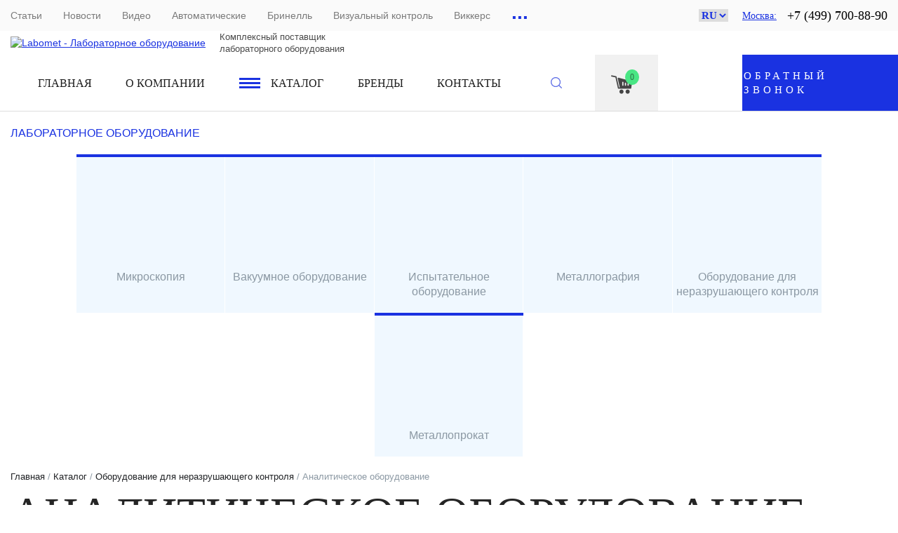

--- FILE ---
content_type: text/html; charset=utf-8
request_url: https://labomet.ru/catalog/analiticheskoe-oborudovanie
body_size: 179806
content:
<!DOCTYPE html>
<html xmlns="http://www.w3.org/1999/xhtml" class="html_class">
	<head>
		<meta http-equiv="Content-Type" content="text/html; charset=utf-8" />
<link rel="alternate" type="application/rss+xml" title="Аналитическое оборудование" href="https://labomet.ru/taxonomy/term/209/all/feed" />
<link rel="shortcut icon" href="https://labomet.ru/sites/default/files/f3.png" type="image/png" />
<meta name="generator" content="Drupal 7 (https://www.drupal.org)" />
<link rel="canonical" href="https://labomet.ru/catalog/analiticheskoe-oborudovanie" />
<link rel="shortlink" href="https://labomet.ru/taxonomy/term/209" />
		    
		<title>Аналитическое оборудование | Labomet</title>
		<style type="text/css" media="all">/*---/modules/system/system.base.css---*/
#autocomplete{border:1px solid;overflow:hidden;position:absolute;z-index:100}#autocomplete ul{list-style:none;list-style-image:none;margin:0;padding:0}#autocomplete li{background:#fff;color:#000;cursor:default;white-space:pre;zoom:1}html.js input.form-autocomplete{background-image:url([data-uri]);background-position:100% center;background-repeat:no-repeat}html.js input.throbbing{background-image:url([data-uri]);background-position:100% center}html.js fieldset.collapsed{border-bottom-width:0;border-left-width:0;border-right-width:0;height:1em}html.js fieldset.collapsed .fieldset-wrapper{display:none}fieldset.collapsible{position:relative}fieldset.collapsible .fieldset-legend{display:block}.form-textarea-wrapper textarea{display:block;margin:0;width:100%;-moz-box-sizing:border-box;-webkit-box-sizing:border-box;box-sizing:border-box}.resizable-textarea .grippie{background:#eee url([data-uri]) no-repeat center 2px;border:1px solid #ddd;border-top-width:0;cursor:s-resize;height:9px;overflow:hidden}body.drag{cursor:move}.draggable a.tabledrag-handle{cursor:move;float:left;height:1.7em;margin-left:-1em;overflow:hidden;text-decoration:none}a.tabledrag-handle:hover{text-decoration:none}a.tabledrag-handle .handle{background:url([data-uri]) no-repeat 6px 9px;height:13px;margin:-.4em .5em;padding:.42em .5em;width:13px}a.tabledrag-handle-hover .handle{background-position:6px -11px}div.indentation{float:left;height:1.7em;margin:-.4em .2em -.4em -.4em;padding:.42em 0 .42em .6em;width:20px}div.tree-child{background:url([data-uri]) no-repeat 11px center}div.tree-child-last{background:url([data-uri]) no-repeat 11px center}div.tree-child-horizontal{background:url([data-uri]) no-repeat -11px center}.tabledrag-toggle-weight-wrapper{text-align:right}table.sticky-header{background-color:#fff;margin-top:0}.progress .bar{background-color:#fff;border:1px solid}.progress .filled{background-color:#000;height:1.5em;width:5px}.progress .percentage{float:right}.ajax-progress{display:inline-block}.ajax-progress .throbber{background:transparent url([data-uri]) no-repeat 0 center;float:left;height:15px;margin:2px;width:15px}.ajax-progress .message{padding-left:20px}tr .ajax-progress .throbber{margin:0 2px}.ajax-progress-bar{width:16em}.container-inline div,.container-inline label{display:inline}.container-inline .fieldset-wrapper{display:block}.nowrap{white-space:nowrap}html.js .js-hide{display:none}.element-hidden{display:none}.element-invisible{position:absolute!important;clip:rect(1px 1px 1px 1px);clip:rect(1px,1px,1px,1px);overflow:hidden;height:1px}.element-invisible.element-focusable:active,.element-invisible.element-focusable:focus{position:static!important;clip:auto;overflow:visible;height:auto}.clearfix:after{content:".";display:block;height:0;clear:both;visibility:hidden}* html .clearfix{height:1%}*:first-child+html .clearfix{min-height:1%}
/*---/modules/system/system.menus.css---*/
ul.menu{border:none;list-style:none;text-align:left}ul.menu li{margin:0 0 0 .5em}ul li.expanded{list-style-image:url([data-uri]);list-style-type:circle}ul li.collapsed{list-style-image:url([data-uri]);list-style-type:disc}ul li.leaf{list-style-image:url([data-uri]);list-style-type:square}li.expanded,li.collapsed,li.leaf{padding:.2em .5em 0 0;margin:0}li a.active{color:#000}td.menu-disabled{background:#ccc}ul.inline,ul.links.inline{display:inline;padding-left:0}ul.inline li{display:inline;list-style-type:none;padding:0 .5em}.breadcrumb{padding-bottom:.5em}ul.primary{border-bottom:1px solid #bbb;border-collapse:collapse;height:auto;line-height:normal;list-style:none;margin:5px;padding:0 0 0 1em;white-space:nowrap}ul.primary li{display:inline}ul.primary li a{background-color:#ddd;border-color:#bbb;border-style:solid solid none solid;border-width:1px;height:auto;margin-right:.5em;padding:0 1em;text-decoration:none}ul.primary li.active a{background-color:#fff;border:1px solid #bbb;border-bottom:1px solid #fff}ul.primary li a:hover{background-color:#eee;border-color:#ccc;border-bottom-color:#eee}ul.secondary{border-bottom:1px solid #bbb;padding:.5em 1em;margin:5px}ul.secondary li{border-right:1px solid #ccc;display:inline;padding:0 1em}ul.secondary a{padding:0;text-decoration:none}ul.secondary a.active{border-bottom:4px solid #999}
/*---/modules/system/system.messages.css---*/
div.messages{background-position:8px 8px;background-repeat:no-repeat;border:1px solid;margin:6px 0;padding:10px 10px 10px 50px}div.status{background-image:url([data-uri]);border-color:#be7}div.status,.ok{color:#234600}div.status,table tr.ok{background-color:#f8fff0}div.warning{background-image:url([data-uri]);border-color:#ed5}div.warning,.warning{color:#840}div.warning,table tr.warning{background-color:#fffce5}div.error{background-image:url([data-uri]);border-color:#ed541d}div.error,.error{color:#8c2e0b}div.error,table tr.error{background-color:#fef5f1}div.error p.error{color:#333}div.messages ul{margin:0 0 0 1em;padding:0}div.messages ul li{list-style-image:none}
/*---/modules/system/system.theme.css---*/
fieldset{margin-bottom:1em;padding:.5em}form{margin:0;padding:0}hr{border:1px solid gray;height:1px}img{border:0}table{border-collapse:collapse}th{border-bottom:3px solid #ccc;padding-right:1em;text-align:left}tbody{border-top:1px solid #ccc}tr.even,tr.odd{background-color:#eee;border-bottom:1px solid #ccc;padding:.1em .6em}th.active img{display:inline}td.active{background-color:#ddd}.item-list .title{font-weight:700}.item-list ul{margin:0 0 .75em 0;padding:0}.item-list ul li{margin:0 0 .25em 1.5em;padding:0}.form-item,.form-actions{margin-top:1em;margin-bottom:1em}tr.odd .form-item,tr.even .form-item{margin-top:0;margin-bottom:0;white-space:nowrap}.form-item .description{font-size:.85em}label{display:block;font-weight:700}label.option{display:inline;font-weight:400}.form-checkboxes .form-item,.form-radios .form-item{margin-top:.4em;margin-bottom:.4em}.form-type-radio .description,.form-type-checkbox .description{margin-left:2.4em}input.form-checkbox,input.form-radio{vertical-align:middle}.marker,.form-required{color:red}.form-item input.error,.form-item textarea.error,.form-item select.error{border:2px solid red}.container-inline .form-actions,.container-inline.form-actions{margin-top:0;margin-bottom:0}.more-link{text-align:right}.more-help-link{text-align:right}.more-help-link a{background:url([data-uri]) 0 50% no-repeat;padding:1px 0 1px 20px}.item-list .pager{clear:both;text-align:center}.item-list .pager li{background-image:none;display:inline;list-style-type:none;padding:.5em}.pager-current{font-weight:700}#autocomplete li.selected{background:#0072b9;color:#fff}html.js fieldset.collapsible .fieldset-legend{background:url([data-uri]) 5px 65% no-repeat;padding-left:15px}html.js fieldset.collapsed .fieldset-legend{background-image:url([data-uri]);background-position:5px 50%}.fieldset-legend span.summary{color:#999;font-size:.9em;margin-left:.5em}tr.drag{background-color:ivory}tr.drag-previous{background-color:#ffd}.tabledrag-toggle-weight{font-size:.9em}body div.tabledrag-changed-warning{margin-bottom:.5em}tr.selected td{background:#ffc}td.checkbox,th.checkbox{text-align:center}.progress{font-weight:700}.progress .bar{background:#ccc;border-color:#666;margin:0 .2em;-moz-border-radius:3px;-webkit-border-radius:3px;border-radius:3px}.progress .filled{background:#0072b9 url("/misc/progress.gif?v=1688556394")}
</style>
<style type="text/css" media="all">/*---/modules/comment/comment.css---*/
#comments{margin-top:15px}.indented{margin-left:25px}.comment-unpublished{background-color:#fff4f4}.comment-preview{background-color:#ffffea}
/*---/modules/field/theme/field.css---*/
.field .field-label{font-weight:700}.field-label-inline .field-label,.field-label-inline .field-items{float:left}form .field-multiple-table{margin:0}form .field-multiple-table th.field-label{padding-left:0}form .field-multiple-table td.field-multiple-drag{width:30px;padding-right:0}form .field-multiple-table td.field-multiple-drag a.tabledrag-handle{padding-right:.5em}form .field-add-more-submit{margin:.5em 0 0}
/*---/modules/node/node.css---*/
.node-unpublished{background-color:#fff4f4}.preview .node{background-color:#ffffea}td.revision-current{background:#ffc}
/*---/modules/user/user.css---*/
#permissions td.module{font-weight:700}#permissions td.permission{padding-left:1.5em}#permissions tr.odd .form-item,#permissions tr.even .form-item{white-space:normal}#user-admin-settings fieldset .fieldset-description{font-size:.85em;padding-bottom:.5em}#user-admin-roles td.edit-name{clear:both}#user-admin-roles .form-item-name{float:left;margin-right:1em}.password-strength{width:17em;float:right;margin-top:1.4em}.password-strength-title{display:inline}.password-strength-text{float:right;font-weight:700}.password-indicator{background-color:#C4C4C4;height:.3em;width:100%}.password-indicator div{height:100%;width:0%;background-color:#47C965}input.password-confirm,input.password-field{width:16em;margin-bottom:.4em}div.password-confirm{float:right;margin-top:1.5em;visibility:hidden;width:17em}div.form-item div.password-suggestions{padding:.2em .5em;margin:.7em 0;width:38.5em;border:1px solid #B4B4B4}div.password-suggestions ul{margin-bottom:0}.confirm-parent,.password-parent{clear:left;margin:0;width:36.3em}.profile{clear:both;margin:1em 0}.profile .user-picture{float:right;margin:0 1em 1em 0}.profile h3{border-bottom:1px solid #ccc}.profile dl{margin:0 0 1.5em 0}.profile dt{margin:0 0 .2em 0;font-weight:700}.profile dd{margin:0 0 1em 0}
/*---/sites/all/modules/youtube/css/youtube.css---*/
.youtube-container--responsive{overflow:hidden;position:relative;padding-bottom:56.25%;height:0}.youtube-container--responsive iframe{border:none;position:absolute;top:0;left:0;width:100%;height:100%}
/*---/sites/all/modules/views/css/views.css---*/
.views-exposed-form .views-exposed-widget{float:left;padding:.5em 1em 0 0}.views-exposed-form .views-exposed-widget .form-submit{margin-top:1.6em}.views-exposed-form .form-item,.views-exposed-form .form-submit{margin-top:0;margin-bottom:0}.views-exposed-form label{font-weight:700}.views-exposed-widgets{margin-bottom:.5em}.views-align-left{text-align:left}.views-align-right{text-align:right}.views-align-center{text-align:center}.views-view-grid tbody{border-top:none}.view .progress-disabled{float:none}
/*---/sites/all/modules/ckeditor/css/ckeditor.css---*/
.rteindent1{margin-left:40px}.rteindent2{margin-left:80px}.rteindent3{margin-left:120px}.rteindent4{margin-left:160px}.rteleft{text-align:left}.rteright{text-align:right}.rtecenter{text-align:center}.rtejustify{text-align:justify}.ibimage_left{float:left}.ibimage_right{float:right}
</style>
<style type="text/css" media="all">/*---/sites/all/modules/ctools/css/ctools.css---*/
.ctools-locked{color:red;border:1px solid red;padding:1em}.ctools-owns-lock{background:#ffd none repeat scroll 0 0;border:1px solid #f0c020;padding:1em}a.ctools-ajaxing,input.ctools-ajaxing,button.ctools-ajaxing,select.ctools-ajaxing{padding-right:18px!important;background:url([data-uri]) right center no-repeat}div.ctools-ajaxing{float:left;width:18px;background:url([data-uri]) center center no-repeat}
/*---/sites/all/modules/glyanec/drupal_colorbox/plugin/styles/example1/colorbox.css---*/
#colorbox,#cboxOverlay,#cboxWrapper{position:absolute;top:0;left:0;z-index:9999;overflow:hidden}#cboxWrapper{max-width:none}#cboxOverlay{position:fixed;width:100%;height:100%}#cboxMiddleLeft,#cboxBottomLeft{clear:left}#cboxContent{position:relative}#cboxLoadedContent{overflow:auto;-webkit-overflow-scrolling:touch}#cboxTitle{margin:0}#cboxLoadingOverlay,#cboxLoadingGraphic{position:absolute;top:0;left:0;width:100%;height:100%}#cboxPrevious,#cboxNext,#cboxClose,#cboxSlideshow{cursor:pointer}.cboxPhoto{float:left;margin:auto;border:0;display:block;max-width:none;-ms-interpolation-mode:bicubic}.cboxIframe{width:100%;height:100%;display:block;border:0;padding:0;margin:0}#colorbox,#cboxContent,#cboxLoadedContent{box-sizing:content-box;-moz-box-sizing:content-box;-webkit-box-sizing:content-box}#cboxOverlay{background:url([data-uri]) repeat 0 0;opacity:.9;filter:alpha(opacity=90)}#colorbox{outline:0}#cboxTopLeft{width:21px;height:21px;background:url([data-uri]) no-repeat -101px 0}#cboxTopRight{width:21px;height:21px;background:url([data-uri]) no-repeat -130px 0}#cboxBottomLeft{width:21px;height:21px;background:url([data-uri]) no-repeat -101px -29px}#cboxBottomRight{width:21px;height:21px;background:url([data-uri]) no-repeat -130px -29px}#cboxMiddleLeft{width:21px;background:url([data-uri]) left top repeat-y}#cboxMiddleRight{width:21px;background:url([data-uri]) right top repeat-y}#cboxTopCenter{height:21px;background:url([data-uri]) 0 0 repeat-x}#cboxBottomCenter{height:21px;background:url([data-uri]) 0 -29px repeat-x}#cboxContent{background:#fff;overflow:hidden}.cboxIframe{background:#fff}#cboxError{padding:50px;border:1px solid #ccc}#cboxLoadedContent{margin-bottom:28px}#cboxTitle{position:absolute;bottom:4px;left:0;text-align:center;width:100%;color:#949494}#cboxCurrent{position:absolute;bottom:4px;left:58px;color:#949494}#cboxLoadingOverlay{background:url([data-uri]) no-repeat center center}#cboxLoadingGraphic{background:url("/sites/all/modules/glyanec/drupal_colorbox/plugin/styles/example1/images/loading.gif?v=1602490157") no-repeat center center}#cboxPrevious,#cboxNext,#cboxSlideshow,#cboxClose{border:0;padding:0;margin:0;overflow:visible;width:auto;background:none}#cboxPrevious:active,#cboxNext:active,#cboxSlideshow:active,#cboxClose:active{outline:0}#cboxSlideshow{position:absolute;bottom:4px;right:30px;color:#0092ef}#cboxPrevious{position:absolute;bottom:0;left:0;background:url([data-uri]) no-repeat -75px 0;width:25px;height:25px;text-indent:-9999px}#cboxPrevious:hover{background-position:-75px -25px}#cboxNext{position:absolute;bottom:0;left:27px;background:url([data-uri]) no-repeat -50px 0;width:25px;height:25px;text-indent:-9999px}#cboxNext:hover{background-position:-50px -25px}#cboxClose{position:absolute;bottom:0;right:0;background:url([data-uri]) no-repeat -25px 0;width:25px;height:25px;text-indent:-9999px}#cboxClose:hover{background-position:-25px -25px}.cboxIE #cboxTopLeft,.cboxIE #cboxTopCenter,.cboxIE #cboxTopRight,.cboxIE #cboxBottomLeft,.cboxIE #cboxBottomCenter,.cboxIE #cboxBottomRight,.cboxIE #cboxMiddleLeft,.cboxIE #cboxMiddleRight{filter:progid:DXImageTransform.Microsoft.gradient(startColorstr=#00FFFFFF,endColorstr=#00FFFFFF)}
/*---/sites/all/modules/drupal_noty_messages/css/mess_default.css---*/
.stule_errors1 .error_message_status{background:url([data-uri]) no-repeat scroll 12px 9px #ffeaea;border:1px solid #eca2a1;box-shadow:0 1px 0 0 #fff inset;color:#ef6564;font-size:11px;margin:0;padding:10px 10px 10px 40px;position:relative;text-shadow:0 1px #fff;clear:both;font:12px/14px arial}.stule_errors2 .error_message_status{position:absolute;right:100%;top:50%;margin-top:-7px;margin-right:10px;background:rgba(0,0,0,.8);padding:8px 14px;width:185px;border-radius:4px;color:#fff;display:none;font:11px/14px arial}.stule_errors2 .error_message_status:after{content:'';position:absolute;right:-9px;top:50%;margin-top:-8.5px;width:9px;height:17px;background:url([data-uri]) no-repeat scroll 0 0 transparent}.noty_message h2{display:none!important}#ui-datepicker-div{width:286px;background:#fff;padding:10px;box-shadow:0 0 10px rgba(0,0,0,.3);border:none;border-radius:0}#ui-datepicker-div .ui-datepicker-header{clear:both;height:40px;border:none;border-radius:0;padding:0;margin:0;background:linear-gradient(#eaa80c,#ea5c0c)}#ui-datepicker-div .ui-datepicker-title{clear:both;height:40px;color:#fff;font-size:16px;line-height:40px}#ui-datepicker-div .ui-datepicker-month{text-transform:capitalize}#ui-datepicker-div .ui-datepicker-month:after{content:','}#ui-datepicker-div a.ui-state-disabled,#ui-datepicker-div .ui-icon{display:none!important}#ui-datepicker-div .ui-datepicker-next{position:absolute;width:9px;height:17px;cursor:pointer;background:url([data-uri]) no-repeat scroll right 0 transparent;right:16px;top:12px}#ui-datepicker-div .ui-datepicker-prev:hover,#ui-datepicker-div .ui-datepicker-next:hover{border:none;opacity:.7}#ui-datepicker-div .ui-datepicker-prev{position:absolute;width:9px;height:17px;cursor:pointer;background:url([data-uri]) no-repeat scroll 0 0 transparent;left:16px;top:12px}#ui-datepicker-div tbody{border:none}#ui-datepicker-div th,#ui-datepicker-div td{padding:0;border:none;width:40px;height:40px}#ui-datepicker-div th{color:#b5b8bb;font-size:12px;line-height:40px;text-transform:uppercase}#ui-datepicker-div td a{display:block;border:none;background:#fff;width:40px;height:40px;text-align:center;color:#514e4e;font-size:16px;line-height:40px;padding:0;margin:0}#ui-datepicker-div td a.ui-state-active,#ui-datepicker-div td a:hover{color:#ffb400}#ui-datepicker-div td span{width:40px;height:40px;background:none;border:none;color:#b5b8bb;font-size:16px;line-height:40px;text-align:center;padding:0;margin:0}#ui-datepicker-div .ui-datepicker-title select{margin:5px 0 0;height:27px;cursor:pointer;width:70px}
/*---/sites/all/modules/drupal_noty_messages/css/animate.css---*/
.animated{-webkit-animation-duration:1s;animation-duration:1s;-webkit-animation-fill-mode:both;animation-fill-mode:both}.animated.infinite{-webkit-animation-iteration-count:infinite;animation-iteration-count:infinite}.animated.hinge{-webkit-animation-duration:2s;animation-duration:2s}@-webkit-keyframes bounce{0%,20%,53%,80%,100%{-webkit-transition-timing-function:cubic-bezier(.215,.61,.355,1);transition-timing-function:cubic-bezier(.215,.61,.355,1);-webkit-transform:translate3d(0,0,0);transform:translate3d(0,0,0)}40%,43%{-webkit-transition-timing-function:cubic-bezier(.755,.05,.855,.06);transition-timing-function:cubic-bezier(.755,.05,.855,.06);-webkit-transform:translate3d(0,-30px,0);transform:translate3d(0,-30px,0)}70%{-webkit-transition-timing-function:cubic-bezier(.755,.05,.855,.06);transition-timing-function:cubic-bezier(.755,.05,.855,.06);-webkit-transform:translate3d(0,-15px,0);transform:translate3d(0,-15px,0)}90%{-webkit-transform:translate3d(0,-4px,0);transform:translate3d(0,-4px,0)}}@keyframes bounce{0%,20%,53%,80%,100%{-webkit-transition-timing-function:cubic-bezier(.215,.61,.355,1);transition-timing-function:cubic-bezier(.215,.61,.355,1);-webkit-transform:translate3d(0,0,0);transform:translate3d(0,0,0)}40%,43%{-webkit-transition-timing-function:cubic-bezier(.755,.05,.855,.06);transition-timing-function:cubic-bezier(.755,.05,.855,.06);-webkit-transform:translate3d(0,-30px,0);transform:translate3d(0,-30px,0)}70%{-webkit-transition-timing-function:cubic-bezier(.755,.05,.855,.06);transition-timing-function:cubic-bezier(.755,.05,.855,.06);-webkit-transform:translate3d(0,-15px,0);transform:translate3d(0,-15px,0)}90%{-webkit-transform:translate3d(0,-4px,0);transform:translate3d(0,-4px,0)}}.bounce{-webkit-animation-name:bounce;animation-name:bounce;-webkit-transform-origin:center bottom;-ms-transform-origin:center bottom;transform-origin:center bottom}@-webkit-keyframes flash{0%,50%,100%{opacity:1}25%,75%{opacity:0}}@keyframes flash{0%,50%,100%{opacity:1}25%,75%{opacity:0}}.flash{-webkit-animation-name:flash;animation-name:flash}@-webkit-keyframes pulse{0%{-webkit-transform:scale3d(1,1,1);transform:scale3d(1,1,1)}50%{-webkit-transform:scale3d(1.05,1.05,1.05);transform:scale3d(1.05,1.05,1.05)}100%{-webkit-transform:scale3d(1,1,1);transform:scale3d(1,1,1)}}@keyframes pulse{0%{-webkit-transform:scale3d(1,1,1);transform:scale3d(1,1,1)}50%{-webkit-transform:scale3d(1.05,1.05,1.05);transform:scale3d(1.05,1.05,1.05)}100%{-webkit-transform:scale3d(1,1,1);transform:scale3d(1,1,1)}}.pulse{-webkit-animation-name:pulse;animation-name:pulse}@-webkit-keyframes rubberBand{0%{-webkit-transform:scale3d(1,1,1);transform:scale3d(1,1,1)}30%{-webkit-transform:scale3d(1.25,.75,1);transform:scale3d(1.25,.75,1)}40%{-webkit-transform:scale3d(.75,1.25,1);transform:scale3d(.75,1.25,1)}50%{-webkit-transform:scale3d(1.15,.85,1);transform:scale3d(1.15,.85,1)}65%{-webkit-transform:scale3d(.95,1.05,1);transform:scale3d(.95,1.05,1)}75%{-webkit-transform:scale3d(1.05,.95,1);transform:scale3d(1.05,.95,1)}100%{-webkit-transform:scale3d(1,1,1);transform:scale3d(1,1,1)}}@keyframes rubberBand{0%{-webkit-transform:scale3d(1,1,1);transform:scale3d(1,1,1)}30%{-webkit-transform:scale3d(1.25,.75,1);transform:scale3d(1.25,.75,1)}40%{-webkit-transform:scale3d(.75,1.25,1);transform:scale3d(.75,1.25,1)}50%{-webkit-transform:scale3d(1.15,.85,1);transform:scale3d(1.15,.85,1)}65%{-webkit-transform:scale3d(.95,1.05,1);transform:scale3d(.95,1.05,1)}75%{-webkit-transform:scale3d(1.05,.95,1);transform:scale3d(1.05,.95,1)}100%{-webkit-transform:scale3d(1,1,1);transform:scale3d(1,1,1)}}.rubberBand{-webkit-animation-name:rubberBand;animation-name:rubberBand}@-webkit-keyframes shake{0%,100%{-webkit-transform:translate3d(0,0,0);transform:translate3d(0,0,0)}10%,30%,50%,70%,90%{-webkit-transform:translate3d(-10px,0,0);transform:translate3d(-10px,0,0)}20%,40%,60%,80%{-webkit-transform:translate3d(10px,0,0);transform:translate3d(10px,0,0)}}@keyframes shake{0%,100%{-webkit-transform:translate3d(0,0,0);transform:translate3d(0,0,0)}10%,30%,50%,70%,90%{-webkit-transform:translate3d(-10px,0,0);transform:translate3d(-10px,0,0)}20%,40%,60%,80%{-webkit-transform:translate3d(10px,0,0);transform:translate3d(10px,0,0)}}.shake{-webkit-animation-name:shake;animation-name:shake}@-webkit-keyframes swing{20%{-webkit-transform:rotate3d(0,0,1,15deg);transform:rotate3d(0,0,1,15deg)}40%{-webkit-transform:rotate3d(0,0,1,-10deg);transform:rotate3d(0,0,1,-10deg)}60%{-webkit-transform:rotate3d(0,0,1,5deg);transform:rotate3d(0,0,1,5deg)}80%{-webkit-transform:rotate3d(0,0,1,-5deg);transform:rotate3d(0,0,1,-5deg)}100%{-webkit-transform:rotate3d(0,0,1,0deg);transform:rotate3d(0,0,1,0deg)}}@keyframes swing{20%{-webkit-transform:rotate3d(0,0,1,15deg);transform:rotate3d(0,0,1,15deg)}40%{-webkit-transform:rotate3d(0,0,1,-10deg);transform:rotate3d(0,0,1,-10deg)}60%{-webkit-transform:rotate3d(0,0,1,5deg);transform:rotate3d(0,0,1,5deg)}80%{-webkit-transform:rotate3d(0,0,1,-5deg);transform:rotate3d(0,0,1,-5deg)}100%{-webkit-transform:rotate3d(0,0,1,0deg);transform:rotate3d(0,0,1,0deg)}}.swing{-webkit-transform-origin:top center;-ms-transform-origin:top center;transform-origin:top center;-webkit-animation-name:swing;animation-name:swing}@-webkit-keyframes tada{0%{-webkit-transform:scale3d(1,1,1);transform:scale3d(1,1,1)}10%,20%{-webkit-transform:scale3d(.9,.9,.9) rotate3d(0,0,1,-3deg);transform:scale3d(.9,.9,.9) rotate3d(0,0,1,-3deg)}30%,50%,70%,90%{-webkit-transform:scale3d(1.1,1.1,1.1) rotate3d(0,0,1,3deg);transform:scale3d(1.1,1.1,1.1) rotate3d(0,0,1,3deg)}40%,60%,80%{-webkit-transform:scale3d(1.1,1.1,1.1) rotate3d(0,0,1,-3deg);transform:scale3d(1.1,1.1,1.1) rotate3d(0,0,1,-3deg)}100%{-webkit-transform:scale3d(1,1,1);transform:scale3d(1,1,1)}}@keyframes tada{0%{-webkit-transform:scale3d(1,1,1);transform:scale3d(1,1,1)}10%,20%{-webkit-transform:scale3d(.9,.9,.9) rotate3d(0,0,1,-3deg);transform:scale3d(.9,.9,.9) rotate3d(0,0,1,-3deg)}30%,50%,70%,90%{-webkit-transform:scale3d(1.1,1.1,1.1) rotate3d(0,0,1,3deg);transform:scale3d(1.1,1.1,1.1) rotate3d(0,0,1,3deg)}40%,60%,80%{-webkit-transform:scale3d(1.1,1.1,1.1) rotate3d(0,0,1,-3deg);transform:scale3d(1.1,1.1,1.1) rotate3d(0,0,1,-3deg)}100%{-webkit-transform:scale3d(1,1,1);transform:scale3d(1,1,1)}}.tada{-webkit-animation-name:tada;animation-name:tada}@-webkit-keyframes wobble{0%{-webkit-transform:none;transform:none}15%{-webkit-transform:translate3d(-25%,0,0) rotate3d(0,0,1,-5deg);transform:translate3d(-25%,0,0) rotate3d(0,0,1,-5deg)}30%{-webkit-transform:translate3d(20%,0,0) rotate3d(0,0,1,3deg);transform:translate3d(20%,0,0) rotate3d(0,0,1,3deg)}45%{-webkit-transform:translate3d(-15%,0,0) rotate3d(0,0,1,-3deg);transform:translate3d(-15%,0,0) rotate3d(0,0,1,-3deg)}60%{-webkit-transform:translate3d(10%,0,0) rotate3d(0,0,1,2deg);transform:translate3d(10%,0,0) rotate3d(0,0,1,2deg)}75%{-webkit-transform:translate3d(-5%,0,0) rotate3d(0,0,1,-1deg);transform:translate3d(-5%,0,0) rotate3d(0,0,1,-1deg)}100%{-webkit-transform:none;transform:none}}@keyframes wobble{0%{-webkit-transform:none;transform:none}15%{-webkit-transform:translate3d(-25%,0,0) rotate3d(0,0,1,-5deg);transform:translate3d(-25%,0,0) rotate3d(0,0,1,-5deg)}30%{-webkit-transform:translate3d(20%,0,0) rotate3d(0,0,1,3deg);transform:translate3d(20%,0,0) rotate3d(0,0,1,3deg)}45%{-webkit-transform:translate3d(-15%,0,0) rotate3d(0,0,1,-3deg);transform:translate3d(-15%,0,0) rotate3d(0,0,1,-3deg)}60%{-webkit-transform:translate3d(10%,0,0) rotate3d(0,0,1,2deg);transform:translate3d(10%,0,0) rotate3d(0,0,1,2deg)}75%{-webkit-transform:translate3d(-5%,0,0) rotate3d(0,0,1,-1deg);transform:translate3d(-5%,0,0) rotate3d(0,0,1,-1deg)}100%{-webkit-transform:none;transform:none}}.wobble{-webkit-animation-name:wobble;animation-name:wobble}@-webkit-keyframes bounceIn{0%,20%,40%,60%,80%,100%{-webkit-transition-timing-function:cubic-bezier(.215,.61,.355,1);transition-timing-function:cubic-bezier(.215,.61,.355,1)}0%{opacity:0;-webkit-transform:scale3d(.3,.3,.3);transform:scale3d(.3,.3,.3)}20%{-webkit-transform:scale3d(1.1,1.1,1.1);transform:scale3d(1.1,1.1,1.1)}40%{-webkit-transform:scale3d(.9,.9,.9);transform:scale3d(.9,.9,.9)}60%{opacity:1;-webkit-transform:scale3d(1.03,1.03,1.03);transform:scale3d(1.03,1.03,1.03)}80%{-webkit-transform:scale3d(.97,.97,.97);transform:scale3d(.97,.97,.97)}100%{opacity:1;-webkit-transform:scale3d(1,1,1);transform:scale3d(1,1,1)}}@keyframes bounceIn{0%,20%,40%,60%,80%,100%{-webkit-transition-timing-function:cubic-bezier(.215,.61,.355,1);transition-timing-function:cubic-bezier(.215,.61,.355,1)}0%{opacity:0;-webkit-transform:scale3d(.3,.3,.3);transform:scale3d(.3,.3,.3)}20%{-webkit-transform:scale3d(1.1,1.1,1.1);transform:scale3d(1.1,1.1,1.1)}40%{-webkit-transform:scale3d(.9,.9,.9);transform:scale3d(.9,.9,.9)}60%{opacity:1;-webkit-transform:scale3d(1.03,1.03,1.03);transform:scale3d(1.03,1.03,1.03)}80%{-webkit-transform:scale3d(.97,.97,.97);transform:scale3d(.97,.97,.97)}100%{opacity:1;-webkit-transform:scale3d(1,1,1);transform:scale3d(1,1,1)}}.bounceIn{-webkit-animation-name:bounceIn;animation-name:bounceIn;-webkit-animation-duration:.75s;animation-duration:.75s}@-webkit-keyframes bounceInDown{0%,60%,75%,90%,100%{-webkit-transition-timing-function:cubic-bezier(.215,.61,.355,1);transition-timing-function:cubic-bezier(.215,.61,.355,1)}0%{opacity:0;-webkit-transform:translate3d(0,-3000px,0);transform:translate3d(0,-3000px,0)}60%{opacity:1;-webkit-transform:translate3d(0,25px,0);transform:translate3d(0,25px,0)}75%{-webkit-transform:translate3d(0,-10px,0);transform:translate3d(0,-10px,0)}90%{-webkit-transform:translate3d(0,5px,0);transform:translate3d(0,5px,0)}100%{-webkit-transform:none;transform:none}}@keyframes bounceInDown{0%,60%,75%,90%,100%{-webkit-transition-timing-function:cubic-bezier(.215,.61,.355,1);transition-timing-function:cubic-bezier(.215,.61,.355,1)}0%{opacity:0;-webkit-transform:translate3d(0,-3000px,0);transform:translate3d(0,-3000px,0)}60%{opacity:1;-webkit-transform:translate3d(0,25px,0);transform:translate3d(0,25px,0)}75%{-webkit-transform:translate3d(0,-10px,0);transform:translate3d(0,-10px,0)}90%{-webkit-transform:translate3d(0,5px,0);transform:translate3d(0,5px,0)}100%{-webkit-transform:none;transform:none}}.bounceInDown{-webkit-animation-name:bounceInDown;animation-name:bounceInDown}@-webkit-keyframes bounceInLeft{0%,60%,75%,90%,100%{-webkit-transition-timing-function:cubic-bezier(.215,.61,.355,1);transition-timing-function:cubic-bezier(.215,.61,.355,1)}0%{opacity:0;-webkit-transform:translate3d(-3000px,0,0);transform:translate3d(-3000px,0,0)}60%{opacity:1;-webkit-transform:translate3d(25px,0,0);transform:translate3d(25px,0,0)}75%{-webkit-transform:translate3d(-10px,0,0);transform:translate3d(-10px,0,0)}90%{-webkit-transform:translate3d(5px,0,0);transform:translate3d(5px,0,0)}100%{-webkit-transform:none;transform:none}}@keyframes bounceInLeft{0%,60%,75%,90%,100%{-webkit-transition-timing-function:cubic-bezier(.215,.61,.355,1);transition-timing-function:cubic-bezier(.215,.61,.355,1)}0%{opacity:0;-webkit-transform:translate3d(-3000px,0,0);transform:translate3d(-3000px,0,0)}60%{opacity:1;-webkit-transform:translate3d(25px,0,0);transform:translate3d(25px,0,0)}75%{-webkit-transform:translate3d(-10px,0,0);transform:translate3d(-10px,0,0)}90%{-webkit-transform:translate3d(5px,0,0);transform:translate3d(5px,0,0)}100%{-webkit-transform:none;transform:none}}.bounceInLeft{-webkit-animation-name:bounceInLeft;animation-name:bounceInLeft}@-webkit-keyframes bounceInRight{0%,60%,75%,90%,100%{-webkit-transition-timing-function:cubic-bezier(.215,.61,.355,1);transition-timing-function:cubic-bezier(.215,.61,.355,1)}0%{opacity:0;-webkit-transform:translate3d(3000px,0,0);transform:translate3d(3000px,0,0)}60%{opacity:1;-webkit-transform:translate3d(-25px,0,0);transform:translate3d(-25px,0,0)}75%{-webkit-transform:translate3d(10px,0,0);transform:translate3d(10px,0,0)}90%{-webkit-transform:translate3d(-5px,0,0);transform:translate3d(-5px,0,0)}100%{-webkit-transform:none;transform:none}}@keyframes bounceInRight{0%,60%,75%,90%,100%{-webkit-transition-timing-function:cubic-bezier(.215,.61,.355,1);transition-timing-function:cubic-bezier(.215,.61,.355,1)}0%{opacity:0;-webkit-transform:translate3d(3000px,0,0);transform:translate3d(3000px,0,0)}60%{opacity:1;-webkit-transform:translate3d(-25px,0,0);transform:translate3d(-25px,0,0)}75%{-webkit-transform:translate3d(10px,0,0);transform:translate3d(10px,0,0)}90%{-webkit-transform:translate3d(-5px,0,0);transform:translate3d(-5px,0,0)}100%{-webkit-transform:none;transform:none}}.bounceInRight{-webkit-animation-name:bounceInRight;animation-name:bounceInRight}@-webkit-keyframes bounceInUp{0%,60%,75%,90%,100%{-webkit-transition-timing-function:cubic-bezier(.215,.61,.355,1);transition-timing-function:cubic-bezier(.215,.61,.355,1)}0%{opacity:0;-webkit-transform:translate3d(0,3000px,0);transform:translate3d(0,3000px,0)}60%{opacity:1;-webkit-transform:translate3d(0,-20px,0);transform:translate3d(0,-20px,0)}75%{-webkit-transform:translate3d(0,10px,0);transform:translate3d(0,10px,0)}90%{-webkit-transform:translate3d(0,-5px,0);transform:translate3d(0,-5px,0)}100%{-webkit-transform:translate3d(0,0,0);transform:translate3d(0,0,0)}}@keyframes bounceInUp{0%,60%,75%,90%,100%{-webkit-transition-timing-function:cubic-bezier(.215,.61,.355,1);transition-timing-function:cubic-bezier(.215,.61,.355,1)}0%{opacity:0;-webkit-transform:translate3d(0,3000px,0);transform:translate3d(0,3000px,0)}60%{opacity:1;-webkit-transform:translate3d(0,-20px,0);transform:translate3d(0,-20px,0)}75%{-webkit-transform:translate3d(0,10px,0);transform:translate3d(0,10px,0)}90%{-webkit-transform:translate3d(0,-5px,0);transform:translate3d(0,-5px,0)}100%{-webkit-transform:translate3d(0,0,0);transform:translate3d(0,0,0)}}.bounceInUp{-webkit-animation-name:bounceInUp;animation-name:bounceInUp}@-webkit-keyframes bounceOut{20%{-webkit-transform:scale3d(.9,.9,.9);transform:scale3d(.9,.9,.9)}50%,55%{opacity:1;-webkit-transform:scale3d(1.1,1.1,1.1);transform:scale3d(1.1,1.1,1.1)}100%{opacity:0;-webkit-transform:scale3d(.3,.3,.3);transform:scale3d(.3,.3,.3)}}@keyframes bounceOut{20%{-webkit-transform:scale3d(.9,.9,.9);transform:scale3d(.9,.9,.9)}50%,55%{opacity:1;-webkit-transform:scale3d(1.1,1.1,1.1);transform:scale3d(1.1,1.1,1.1)}100%{opacity:0;-webkit-transform:scale3d(.3,.3,.3);transform:scale3d(.3,.3,.3)}}.bounceOut{-webkit-animation-name:bounceOut;animation-name:bounceOut;-webkit-animation-duration:.75s;animation-duration:.75s}@-webkit-keyframes bounceOutDown{20%{-webkit-transform:translate3d(0,10px,0);transform:translate3d(0,10px,0)}40%,45%{opacity:1;-webkit-transform:translate3d(0,-20px,0);transform:translate3d(0,-20px,0)}100%{opacity:0;-webkit-transform:translate3d(0,2000px,0);transform:translate3d(0,2000px,0)}}@keyframes bounceOutDown{20%{-webkit-transform:translate3d(0,10px,0);transform:translate3d(0,10px,0)}40%,45%{opacity:1;-webkit-transform:translate3d(0,-20px,0);transform:translate3d(0,-20px,0)}100%{opacity:0;-webkit-transform:translate3d(0,2000px,0);transform:translate3d(0,2000px,0)}}.bounceOutDown{-webkit-animation-name:bounceOutDown;animation-name:bounceOutDown}@-webkit-keyframes bounceOutLeft{20%{opacity:1;-webkit-transform:translate3d(20px,0,0);transform:translate3d(20px,0,0)}100%{opacity:0;-webkit-transform:translate3d(-2000px,0,0);transform:translate3d(-2000px,0,0)}}@keyframes bounceOutLeft{20%{opacity:1;-webkit-transform:translate3d(20px,0,0);transform:translate3d(20px,0,0)}100%{opacity:0;-webkit-transform:translate3d(-2000px,0,0);transform:translate3d(-2000px,0,0)}}.bounceOutLeft{-webkit-animation-name:bounceOutLeft;animation-name:bounceOutLeft}@-webkit-keyframes bounceOutRight{20%{opacity:1;-webkit-transform:translate3d(-20px,0,0);transform:translate3d(-20px,0,0)}100%{opacity:0;-webkit-transform:translate3d(2000px,0,0);transform:translate3d(2000px,0,0)}}@keyframes bounceOutRight{20%{opacity:1;-webkit-transform:translate3d(-20px,0,0);transform:translate3d(-20px,0,0)}100%{opacity:0;-webkit-transform:translate3d(2000px,0,0);transform:translate3d(2000px,0,0)}}.bounceOutRight{-webkit-animation-name:bounceOutRight;animation-name:bounceOutRight}@-webkit-keyframes bounceOutUp{20%{-webkit-transform:translate3d(0,-10px,0);transform:translate3d(0,-10px,0)}40%,45%{opacity:1;-webkit-transform:translate3d(0,20px,0);transform:translate3d(0,20px,0)}100%{opacity:0;-webkit-transform:translate3d(0,-2000px,0);transform:translate3d(0,-2000px,0)}}@keyframes bounceOutUp{20%{-webkit-transform:translate3d(0,-10px,0);transform:translate3d(0,-10px,0)}40%,45%{opacity:1;-webkit-transform:translate3d(0,20px,0);transform:translate3d(0,20px,0)}100%{opacity:0;-webkit-transform:translate3d(0,-2000px,0);transform:translate3d(0,-2000px,0)}}.bounceOutUp{-webkit-animation-name:bounceOutUp;animation-name:bounceOutUp}@-webkit-keyframes fadeIn{0%{opacity:0}100%{opacity:1}}@keyframes fadeIn{0%{opacity:0}100%{opacity:1}}.fadeIn{-webkit-animation-name:fadeIn;animation-name:fadeIn}@-webkit-keyframes fadeInDown{0%{opacity:0;-webkit-transform:translate3d(0,-100%,0);transform:translate3d(0,-100%,0)}100%{opacity:1;-webkit-transform:none;transform:none}}@keyframes fadeInDown{0%{opacity:0;-webkit-transform:translate3d(0,-100%,0);transform:translate3d(0,-100%,0)}100%{opacity:1;-webkit-transform:none;transform:none}}.fadeInDown{-webkit-animation-name:fadeInDown;animation-name:fadeInDown}@-webkit-keyframes fadeInDownBig{0%{opacity:0;-webkit-transform:translate3d(0,-2000px,0);transform:translate3d(0,-2000px,0)}100%{opacity:1;-webkit-transform:none;transform:none}}@keyframes fadeInDownBig{0%{opacity:0;-webkit-transform:translate3d(0,-2000px,0);transform:translate3d(0,-2000px,0)}100%{opacity:1;-webkit-transform:none;transform:none}}.fadeInDownBig{-webkit-animation-name:fadeInDownBig;animation-name:fadeInDownBig}@-webkit-keyframes fadeInLeft{0%{opacity:0;-webkit-transform:translate3d(-100%,0,0);transform:translate3d(-100%,0,0)}100%{opacity:1;-webkit-transform:none;transform:none}}@keyframes fadeInLeft{0%{opacity:0;-webkit-transform:translate3d(-100%,0,0);transform:translate3d(-100%,0,0)}100%{opacity:1;-webkit-transform:none;transform:none}}.fadeInLeft{-webkit-animation-name:fadeInLeft;animation-name:fadeInLeft}@-webkit-keyframes fadeInLeftBig{0%{opacity:0;-webkit-transform:translate3d(-2000px,0,0);transform:translate3d(-2000px,0,0)}100%{opacity:1;-webkit-transform:none;transform:none}}@keyframes fadeInLeftBig{0%{opacity:0;-webkit-transform:translate3d(-2000px,0,0);transform:translate3d(-2000px,0,0)}100%{opacity:1;-webkit-transform:none;transform:none}}.fadeInLeftBig{-webkit-animation-name:fadeInLeftBig;animation-name:fadeInLeftBig}@-webkit-keyframes fadeInRight{0%{opacity:0;-webkit-transform:translate3d(100%,0,0);transform:translate3d(100%,0,0)}100%{opacity:1;-webkit-transform:none;transform:none}}@keyframes fadeInRight{0%{opacity:0;-webkit-transform:translate3d(100%,0,0);transform:translate3d(100%,0,0)}100%{opacity:1;-webkit-transform:none;transform:none}}.fadeInRight{-webkit-animation-name:fadeInRight;animation-name:fadeInRight}@-webkit-keyframes fadeInRightBig{0%{opacity:0;-webkit-transform:translate3d(2000px,0,0);transform:translate3d(2000px,0,0)}100%{opacity:1;-webkit-transform:none;transform:none}}@keyframes fadeInRightBig{0%{opacity:0;-webkit-transform:translate3d(2000px,0,0);transform:translate3d(2000px,0,0)}100%{opacity:1;-webkit-transform:none;transform:none}}.fadeInRightBig{-webkit-animation-name:fadeInRightBig;animation-name:fadeInRightBig}@-webkit-keyframes fadeInUp{0%{opacity:0;-webkit-transform:translate3d(0,100%,0);transform:translate3d(0,100%,0)}100%{opacity:1;-webkit-transform:none;transform:none}}@keyframes fadeInUp{0%{opacity:0;-webkit-transform:translate3d(0,100%,0);transform:translate3d(0,100%,0)}100%{opacity:1;-webkit-transform:none;transform:none}}.fadeInUp{-webkit-animation-name:fadeInUp;animation-name:fadeInUp}@-webkit-keyframes fadeInUpBig{0%{opacity:0;-webkit-transform:translate3d(0,2000px,0);transform:translate3d(0,2000px,0)}100%{opacity:1;-webkit-transform:none;transform:none}}@keyframes fadeInUpBig{0%{opacity:0;-webkit-transform:translate3d(0,2000px,0);transform:translate3d(0,2000px,0)}100%{opacity:1;-webkit-transform:none;transform:none}}.fadeInUpBig{-webkit-animation-name:fadeInUpBig;animation-name:fadeInUpBig}@-webkit-keyframes fadeOut{0%{opacity:1}100%{opacity:0}}@keyframes fadeOut{0%{opacity:1}100%{opacity:0}}.fadeOut{-webkit-animation-name:fadeOut;animation-name:fadeOut}@-webkit-keyframes fadeOutDown{0%{opacity:1}100%{opacity:0;-webkit-transform:translate3d(0,100%,0);transform:translate3d(0,100%,0)}}@keyframes fadeOutDown{0%{opacity:1}100%{opacity:0;-webkit-transform:translate3d(0,100%,0);transform:translate3d(0,100%,0)}}.fadeOutDown{-webkit-animation-name:fadeOutDown;animation-name:fadeOutDown}@-webkit-keyframes fadeOutDownBig{0%{opacity:1}100%{opacity:0;-webkit-transform:translate3d(0,2000px,0);transform:translate3d(0,2000px,0)}}@keyframes fadeOutDownBig{0%{opacity:1}100%{opacity:0;-webkit-transform:translate3d(0,2000px,0);transform:translate3d(0,2000px,0)}}.fadeOutDownBig{-webkit-animation-name:fadeOutDownBig;animation-name:fadeOutDownBig}@-webkit-keyframes fadeOutLeft{0%{opacity:1}100%{opacity:0;-webkit-transform:translate3d(-100%,0,0);transform:translate3d(-100%,0,0)}}@keyframes fadeOutLeft{0%{opacity:1}100%{opacity:0;-webkit-transform:translate3d(-100%,0,0);transform:translate3d(-100%,0,0)}}.fadeOutLeft{-webkit-animation-name:fadeOutLeft;animation-name:fadeOutLeft}@-webkit-keyframes fadeOutLeftBig{0%{opacity:1}100%{opacity:0;-webkit-transform:translate3d(-2000px,0,0);transform:translate3d(-2000px,0,0)}}@keyframes fadeOutLeftBig{0%{opacity:1}100%{opacity:0;-webkit-transform:translate3d(-2000px,0,0);transform:translate3d(-2000px,0,0)}}.fadeOutLeftBig{-webkit-animation-name:fadeOutLeftBig;animation-name:fadeOutLeftBig}@-webkit-keyframes fadeOutRight{0%{opacity:1}100%{opacity:0;-webkit-transform:translate3d(100%,0,0);transform:translate3d(100%,0,0)}}@keyframes fadeOutRight{0%{opacity:1}100%{opacity:0;-webkit-transform:translate3d(100%,0,0);transform:translate3d(100%,0,0)}}.fadeOutRight{-webkit-animation-name:fadeOutRight;animation-name:fadeOutRight}@-webkit-keyframes fadeOutRightBig{0%{opacity:1}100%{opacity:0;-webkit-transform:translate3d(2000px,0,0);transform:translate3d(2000px,0,0)}}@keyframes fadeOutRightBig{0%{opacity:1}100%{opacity:0;-webkit-transform:translate3d(2000px,0,0);transform:translate3d(2000px,0,0)}}.fadeOutRightBig{-webkit-animation-name:fadeOutRightBig;animation-name:fadeOutRightBig}@-webkit-keyframes fadeOutUp{0%{opacity:1}100%{opacity:0;-webkit-transform:translate3d(0,-100%,0);transform:translate3d(0,-100%,0)}}@keyframes fadeOutUp{0%{opacity:1}100%{opacity:0;-webkit-transform:translate3d(0,-100%,0);transform:translate3d(0,-100%,0)}}.fadeOutUp{-webkit-animation-name:fadeOutUp;animation-name:fadeOutUp}@-webkit-keyframes fadeOutUpBig{0%{opacity:1}100%{opacity:0;-webkit-transform:translate3d(0,-2000px,0);transform:translate3d(0,-2000px,0)}}@keyframes fadeOutUpBig{0%{opacity:1}100%{opacity:0;-webkit-transform:translate3d(0,-2000px,0);transform:translate3d(0,-2000px,0)}}.fadeOutUpBig{-webkit-animation-name:fadeOutUpBig;animation-name:fadeOutUpBig}@-webkit-keyframes flip{0%{-webkit-transform:perspective(400px) rotate3d(0,1,0,-360deg);transform:perspective(400px) rotate3d(0,1,0,-360deg);-webkit-animation-timing-function:ease-out;animation-timing-function:ease-out}40%{-webkit-transform:perspective(400px) translate3d(0,0,150px) rotate3d(0,1,0,-190deg);transform:perspective(400px) translate3d(0,0,150px) rotate3d(0,1,0,-190deg);-webkit-animation-timing-function:ease-out;animation-timing-function:ease-out}50%{-webkit-transform:perspective(400px) translate3d(0,0,150px) rotate3d(0,1,0,-170deg);transform:perspective(400px) translate3d(0,0,150px) rotate3d(0,1,0,-170deg);-webkit-animation-timing-function:ease-in;animation-timing-function:ease-in}80%{-webkit-transform:perspective(400px) scale3d(.95,.95,.95);transform:perspective(400px) scale3d(.95,.95,.95);-webkit-animation-timing-function:ease-in;animation-timing-function:ease-in}100%{-webkit-transform:perspective(400px);transform:perspective(400px);-webkit-animation-timing-function:ease-in;animation-timing-function:ease-in}}@keyframes flip{0%{-webkit-transform:perspective(400px) rotate3d(0,1,0,-360deg);transform:perspective(400px) rotate3d(0,1,0,-360deg);-webkit-animation-timing-function:ease-out;animation-timing-function:ease-out}40%{-webkit-transform:perspective(400px) translate3d(0,0,150px) rotate3d(0,1,0,-190deg);transform:perspective(400px) translate3d(0,0,150px) rotate3d(0,1,0,-190deg);-webkit-animation-timing-function:ease-out;animation-timing-function:ease-out}50%{-webkit-transform:perspective(400px) translate3d(0,0,150px) rotate3d(0,1,0,-170deg);transform:perspective(400px) translate3d(0,0,150px) rotate3d(0,1,0,-170deg);-webkit-animation-timing-function:ease-in;animation-timing-function:ease-in}80%{-webkit-transform:perspective(400px) scale3d(.95,.95,.95);transform:perspective(400px) scale3d(.95,.95,.95);-webkit-animation-timing-function:ease-in;animation-timing-function:ease-in}100%{-webkit-transform:perspective(400px);transform:perspective(400px);-webkit-animation-timing-function:ease-in;animation-timing-function:ease-in}}.animated.flip{-webkit-backface-visibility:visible;backface-visibility:visible;-webkit-animation-name:flip;animation-name:flip}@-webkit-keyframes flipInX{0%{-webkit-transform:perspective(400px) rotate3d(1,0,0,90deg);transform:perspective(400px) rotate3d(1,0,0,90deg);-webkit-transition-timing-function:ease-in;transition-timing-function:ease-in;opacity:0}40%{-webkit-transform:perspective(400px) rotate3d(1,0,0,-20deg);transform:perspective(400px) rotate3d(1,0,0,-20deg);-webkit-transition-timing-function:ease-in;transition-timing-function:ease-in}60%{-webkit-transform:perspective(400px) rotate3d(1,0,0,10deg);transform:perspective(400px) rotate3d(1,0,0,10deg);opacity:1}80%{-webkit-transform:perspective(400px) rotate3d(1,0,0,-5deg);transform:perspective(400px) rotate3d(1,0,0,-5deg)}100%{-webkit-transform:perspective(400px);transform:perspective(400px)}}@keyframes flipInX{0%{-webkit-transform:perspective(400px) rotate3d(1,0,0,90deg);transform:perspective(400px) rotate3d(1,0,0,90deg);-webkit-transition-timing-function:ease-in;transition-timing-function:ease-in;opacity:0}40%{-webkit-transform:perspective(400px) rotate3d(1,0,0,-20deg);transform:perspective(400px) rotate3d(1,0,0,-20deg);-webkit-transition-timing-function:ease-in;transition-timing-function:ease-in}60%{-webkit-transform:perspective(400px) rotate3d(1,0,0,10deg);transform:perspective(400px) rotate3d(1,0,0,10deg);opacity:1}80%{-webkit-transform:perspective(400px) rotate3d(1,0,0,-5deg);transform:perspective(400px) rotate3d(1,0,0,-5deg)}100%{-webkit-transform:perspective(400px);transform:perspective(400px)}}.flipInX{-webkit-backface-visibility:visible!important;backface-visibility:visible!important;-webkit-animation-name:flipInX;animation-name:flipInX}@-webkit-keyframes flipInY{0%{-webkit-transform:perspective(400px) rotate3d(0,1,0,90deg);transform:perspective(400px) rotate3d(0,1,0,90deg);-webkit-transition-timing-function:ease-in;transition-timing-function:ease-in;opacity:0}40%{-webkit-transform:perspective(400px) rotate3d(0,1,0,-20deg);transform:perspective(400px) rotate3d(0,1,0,-20deg);-webkit-transition-timing-function:ease-in;transition-timing-function:ease-in}60%{-webkit-transform:perspective(400px) rotate3d(0,1,0,10deg);transform:perspective(400px) rotate3d(0,1,0,10deg);opacity:1}80%{-webkit-transform:perspective(400px) rotate3d(0,1,0,-5deg);transform:perspective(400px) rotate3d(0,1,0,-5deg)}100%{-webkit-transform:perspective(400px);transform:perspective(400px)}}@keyframes flipInY{0%{-webkit-transform:perspective(400px) rotate3d(0,1,0,90deg);transform:perspective(400px) rotate3d(0,1,0,90deg);-webkit-transition-timing-function:ease-in;transition-timing-function:ease-in;opacity:0}40%{-webkit-transform:perspective(400px) rotate3d(0,1,0,-20deg);transform:perspective(400px) rotate3d(0,1,0,-20deg);-webkit-transition-timing-function:ease-in;transition-timing-function:ease-in}60%{-webkit-transform:perspective(400px) rotate3d(0,1,0,10deg);transform:perspective(400px) rotate3d(0,1,0,10deg);opacity:1}80%{-webkit-transform:perspective(400px) rotate3d(0,1,0,-5deg);transform:perspective(400px) rotate3d(0,1,0,-5deg)}100%{-webkit-transform:perspective(400px);transform:perspective(400px)}}.flipInY{-webkit-backface-visibility:visible!important;backface-visibility:visible!important;-webkit-animation-name:flipInY;animation-name:flipInY}@-webkit-keyframes flipOutX{0%{-webkit-transform:perspective(400px);transform:perspective(400px)}30%{-webkit-transform:perspective(400px) rotate3d(1,0,0,-20deg);transform:perspective(400px) rotate3d(1,0,0,-20deg);opacity:1}100%{-webkit-transform:perspective(400px) rotate3d(1,0,0,90deg);transform:perspective(400px) rotate3d(1,0,0,90deg);opacity:0}}@keyframes flipOutX{0%{-webkit-transform:perspective(400px);transform:perspective(400px)}30%{-webkit-transform:perspective(400px) rotate3d(1,0,0,-20deg);transform:perspective(400px) rotate3d(1,0,0,-20deg);opacity:1}100%{-webkit-transform:perspective(400px) rotate3d(1,0,0,90deg);transform:perspective(400px) rotate3d(1,0,0,90deg);opacity:0}}.flipOutX{-webkit-animation-name:flipOutX;animation-name:flipOutX;-webkit-animation-duration:.75s;animation-duration:.75s;-webkit-backface-visibility:visible!important;backface-visibility:visible!important}@-webkit-keyframes flipOutY{0%{-webkit-transform:perspective(400px);transform:perspective(400px)}30%{-webkit-transform:perspective(400px) rotate3d(0,1,0,-15deg);transform:perspective(400px) rotate3d(0,1,0,-15deg);opacity:1}100%{-webkit-transform:perspective(400px) rotate3d(0,1,0,90deg);transform:perspective(400px) rotate3d(0,1,0,90deg);opacity:0}}@keyframes flipOutY{0%{-webkit-transform:perspective(400px);transform:perspective(400px)}30%{-webkit-transform:perspective(400px) rotate3d(0,1,0,-15deg);transform:perspective(400px) rotate3d(0,1,0,-15deg);opacity:1}100%{-webkit-transform:perspective(400px) rotate3d(0,1,0,90deg);transform:perspective(400px) rotate3d(0,1,0,90deg);opacity:0}}.flipOutY{-webkit-backface-visibility:visible!important;backface-visibility:visible!important;-webkit-animation-name:flipOutY;animation-name:flipOutY;-webkit-animation-duration:.75s;animation-duration:.75s}@-webkit-keyframes lightSpeedIn{0%{-webkit-transform:translate3d(100%,0,0) skewX(-30deg);transform:translate3d(100%,0,0) skewX(-30deg);opacity:0}60%{-webkit-transform:skewX(20deg);transform:skewX(20deg);opacity:1}80%{-webkit-transform:skewX(-5deg);transform:skewX(-5deg);opacity:1}100%{-webkit-transform:none;transform:none;opacity:1}}@keyframes lightSpeedIn{0%{-webkit-transform:translate3d(100%,0,0) skewX(-30deg);transform:translate3d(100%,0,0) skewX(-30deg);opacity:0}60%{-webkit-transform:skewX(20deg);transform:skewX(20deg);opacity:1}80%{-webkit-transform:skewX(-5deg);transform:skewX(-5deg);opacity:1}100%{-webkit-transform:none;transform:none;opacity:1}}.lightSpeedIn{-webkit-animation-name:lightSpeedIn;animation-name:lightSpeedIn;-webkit-animation-timing-function:ease-out;animation-timing-function:ease-out}@-webkit-keyframes lightSpeedOut{0%{opacity:1}100%{-webkit-transform:translate3d(100%,0,0) skewX(30deg);transform:translate3d(100%,0,0) skewX(30deg);opacity:0}}@keyframes lightSpeedOut{0%{opacity:1}100%{-webkit-transform:translate3d(100%,0,0) skewX(30deg);transform:translate3d(100%,0,0) skewX(30deg);opacity:0}}.lightSpeedOut{-webkit-animation-name:lightSpeedOut;animation-name:lightSpeedOut;-webkit-animation-timing-function:ease-in;animation-timing-function:ease-in}@-webkit-keyframes rotateIn{0%{-webkit-transform-origin:center;transform-origin:center;-webkit-transform:rotate3d(0,0,1,-200deg);transform:rotate3d(0,0,1,-200deg);opacity:0}100%{-webkit-transform-origin:center;transform-origin:center;-webkit-transform:none;transform:none;opacity:1}}@keyframes rotateIn{0%{-webkit-transform-origin:center;transform-origin:center;-webkit-transform:rotate3d(0,0,1,-200deg);transform:rotate3d(0,0,1,-200deg);opacity:0}100%{-webkit-transform-origin:center;transform-origin:center;-webkit-transform:none;transform:none;opacity:1}}.rotateIn{-webkit-animation-name:rotateIn;animation-name:rotateIn}@-webkit-keyframes rotateInDownLeft{0%{-webkit-transform-origin:left bottom;transform-origin:left bottom;-webkit-transform:rotate3d(0,0,1,-45deg);transform:rotate3d(0,0,1,-45deg);opacity:0}100%{-webkit-transform-origin:left bottom;transform-origin:left bottom;-webkit-transform:none;transform:none;opacity:1}}@keyframes rotateInDownLeft{0%{-webkit-transform-origin:left bottom;transform-origin:left bottom;-webkit-transform:rotate3d(0,0,1,-45deg);transform:rotate3d(0,0,1,-45deg);opacity:0}100%{-webkit-transform-origin:left bottom;transform-origin:left bottom;-webkit-transform:none;transform:none;opacity:1}}.rotateInDownLeft{-webkit-animation-name:rotateInDownLeft;animation-name:rotateInDownLeft}@-webkit-keyframes rotateInDownRight{0%{-webkit-transform-origin:right bottom;transform-origin:right bottom;-webkit-transform:rotate3d(0,0,1,45deg);transform:rotate3d(0,0,1,45deg);opacity:0}100%{-webkit-transform-origin:right bottom;transform-origin:right bottom;-webkit-transform:none;transform:none;opacity:1}}@keyframes rotateInDownRight{0%{-webkit-transform-origin:right bottom;transform-origin:right bottom;-webkit-transform:rotate3d(0,0,1,45deg);transform:rotate3d(0,0,1,45deg);opacity:0}100%{-webkit-transform-origin:right bottom;transform-origin:right bottom;-webkit-transform:none;transform:none;opacity:1}}.rotateInDownRight{-webkit-animation-name:rotateInDownRight;animation-name:rotateInDownRight}@-webkit-keyframes rotateInUpLeft{0%{-webkit-transform-origin:left bottom;transform-origin:left bottom;-webkit-transform:rotate3d(0,0,1,45deg);transform:rotate3d(0,0,1,45deg);opacity:0}100%{-webkit-transform-origin:left bottom;transform-origin:left bottom;-webkit-transform:none;transform:none;opacity:1}}@keyframes rotateInUpLeft{0%{-webkit-transform-origin:left bottom;transform-origin:left bottom;-webkit-transform:rotate3d(0,0,1,45deg);transform:rotate3d(0,0,1,45deg);opacity:0}100%{-webkit-transform-origin:left bottom;transform-origin:left bottom;-webkit-transform:none;transform:none;opacity:1}}.rotateInUpLeft{-webkit-animation-name:rotateInUpLeft;animation-name:rotateInUpLeft}@-webkit-keyframes rotateInUpRight{0%{-webkit-transform-origin:right bottom;transform-origin:right bottom;-webkit-transform:rotate3d(0,0,1,-90deg);transform:rotate3d(0,0,1,-90deg);opacity:0}100%{-webkit-transform-origin:right bottom;transform-origin:right bottom;-webkit-transform:none;transform:none;opacity:1}}@keyframes rotateInUpRight{0%{-webkit-transform-origin:right bottom;transform-origin:right bottom;-webkit-transform:rotate3d(0,0,1,-90deg);transform:rotate3d(0,0,1,-90deg);opacity:0}100%{-webkit-transform-origin:right bottom;transform-origin:right bottom;-webkit-transform:none;transform:none;opacity:1}}.rotateInUpRight{-webkit-animation-name:rotateInUpRight;animation-name:rotateInUpRight}@-webkit-keyframes rotateOut{0%{-webkit-transform-origin:center;transform-origin:center;opacity:1}100%{-webkit-transform-origin:center;transform-origin:center;-webkit-transform:rotate3d(0,0,1,200deg);transform:rotate3d(0,0,1,200deg);opacity:0}}@keyframes rotateOut{0%{-webkit-transform-origin:center;transform-origin:center;opacity:1}100%{-webkit-transform-origin:center;transform-origin:center;-webkit-transform:rotate3d(0,0,1,200deg);transform:rotate3d(0,0,1,200deg);opacity:0}}.rotateOut{-webkit-animation-name:rotateOut;animation-name:rotateOut}@-webkit-keyframes rotateOutDownLeft{0%{-webkit-transform-origin:left bottom;transform-origin:left bottom;opacity:1}100%{-webkit-transform-origin:left bottom;transform-origin:left bottom;-webkit-transform:rotate3d(0,0,1,45deg);transform:rotate3d(0,0,1,45deg);opacity:0}}@keyframes rotateOutDownLeft{0%{-webkit-transform-origin:left bottom;transform-origin:left bottom;opacity:1}100%{-webkit-transform-origin:left bottom;transform-origin:left bottom;-webkit-transform:rotate3d(0,0,1,45deg);transform:rotate3d(0,0,1,45deg);opacity:0}}.rotateOutDownLeft{-webkit-animation-name:rotateOutDownLeft;animation-name:rotateOutDownLeft}@-webkit-keyframes rotateOutDownRight{0%{-webkit-transform-origin:right bottom;transform-origin:right bottom;opacity:1}100%{-webkit-transform-origin:right bottom;transform-origin:right bottom;-webkit-transform:rotate3d(0,0,1,-45deg);transform:rotate3d(0,0,1,-45deg);opacity:0}}@keyframes rotateOutDownRight{0%{-webkit-transform-origin:right bottom;transform-origin:right bottom;opacity:1}100%{-webkit-transform-origin:right bottom;transform-origin:right bottom;-webkit-transform:rotate3d(0,0,1,-45deg);transform:rotate3d(0,0,1,-45deg);opacity:0}}.rotateOutDownRight{-webkit-animation-name:rotateOutDownRight;animation-name:rotateOutDownRight}@-webkit-keyframes rotateOutUpLeft{0%{-webkit-transform-origin:left bottom;transform-origin:left bottom;opacity:1}100%{-webkit-transform-origin:left bottom;transform-origin:left bottom;-webkit-transform:rotate3d(0,0,1,-45deg);transform:rotate3d(0,0,1,-45deg);opacity:0}}@keyframes rotateOutUpLeft{0%{-webkit-transform-origin:left bottom;transform-origin:left bottom;opacity:1}100%{-webkit-transform-origin:left bottom;transform-origin:left bottom;-webkit-transform:rotate3d(0,0,1,-45deg);transform:rotate3d(0,0,1,-45deg);opacity:0}}.rotateOutUpLeft{-webkit-animation-name:rotateOutUpLeft;animation-name:rotateOutUpLeft}@-webkit-keyframes rotateOutUpRight{0%{-webkit-transform-origin:right bottom;transform-origin:right bottom;opacity:1}100%{-webkit-transform-origin:right bottom;transform-origin:right bottom;-webkit-transform:rotate3d(0,0,1,90deg);transform:rotate3d(0,0,1,90deg);opacity:0}}@keyframes rotateOutUpRight{0%{-webkit-transform-origin:right bottom;transform-origin:right bottom;opacity:1}100%{-webkit-transform-origin:right bottom;transform-origin:right bottom;-webkit-transform:rotate3d(0,0,1,90deg);transform:rotate3d(0,0,1,90deg);opacity:0}}.rotateOutUpRight{-webkit-animation-name:rotateOutUpRight;animation-name:rotateOutUpRight}@-webkit-keyframes hinge{0%{-webkit-transform-origin:top left;transform-origin:top left;-webkit-animation-timing-function:ease-in-out;animation-timing-function:ease-in-out}20%,60%{-webkit-transform:rotate3d(0,0,1,80deg);transform:rotate3d(0,0,1,80deg);-webkit-transform-origin:top left;transform-origin:top left;-webkit-animation-timing-function:ease-in-out;animation-timing-function:ease-in-out}40%,80%{-webkit-transform:rotate3d(0,0,1,60deg);transform:rotate3d(0,0,1,60deg);-webkit-transform-origin:top left;transform-origin:top left;-webkit-animation-timing-function:ease-in-out;animation-timing-function:ease-in-out;opacity:1}100%{-webkit-transform:translate3d(0,700px,0);transform:translate3d(0,700px,0);opacity:0}}@keyframes hinge{0%{-webkit-transform-origin:top left;transform-origin:top left;-webkit-animation-timing-function:ease-in-out;animation-timing-function:ease-in-out}20%,60%{-webkit-transform:rotate3d(0,0,1,80deg);transform:rotate3d(0,0,1,80deg);-webkit-transform-origin:top left;transform-origin:top left;-webkit-animation-timing-function:ease-in-out;animation-timing-function:ease-in-out}40%,80%{-webkit-transform:rotate3d(0,0,1,60deg);transform:rotate3d(0,0,1,60deg);-webkit-transform-origin:top left;transform-origin:top left;-webkit-animation-timing-function:ease-in-out;animation-timing-function:ease-in-out;opacity:1}100%{-webkit-transform:translate3d(0,700px,0);transform:translate3d(0,700px,0);opacity:0}}.hinge{-webkit-animation-name:hinge;animation-name:hinge}@-webkit-keyframes rollIn{0%{opacity:0;-webkit-transform:translate3d(-100%,0,0) rotate3d(0,0,1,-120deg);transform:translate3d(-100%,0,0) rotate3d(0,0,1,-120deg)}100%{opacity:1;-webkit-transform:none;transform:none}}@keyframes rollIn{0%{opacity:0;-webkit-transform:translate3d(-100%,0,0) rotate3d(0,0,1,-120deg);transform:translate3d(-100%,0,0) rotate3d(0,0,1,-120deg)}100%{opacity:1;-webkit-transform:none;transform:none}}.rollIn{-webkit-animation-name:rollIn;animation-name:rollIn}@-webkit-keyframes rollOut{0%{opacity:1}100%{opacity:0;-webkit-transform:translate3d(100%,0,0) rotate3d(0,0,1,120deg);transform:translate3d(100%,0,0) rotate3d(0,0,1,120deg)}}@keyframes rollOut{0%{opacity:1}100%{opacity:0;-webkit-transform:translate3d(100%,0,0) rotate3d(0,0,1,120deg);transform:translate3d(100%,0,0) rotate3d(0,0,1,120deg)}}.rollOut{-webkit-animation-name:rollOut;animation-name:rollOut}@-webkit-keyframes zoomIn{0%{opacity:0;-webkit-transform:scale3d(.3,.3,.3);transform:scale3d(.3,.3,.3)}50%{opacity:1}}@keyframes zoomIn{0%{opacity:0;-webkit-transform:scale3d(.3,.3,.3);transform:scale3d(.3,.3,.3)}50%{opacity:1}}.zoomIn{-webkit-animation-name:zoomIn;animation-name:zoomIn}@-webkit-keyframes zoomInDown{0%{opacity:0;-webkit-transform:scale3d(.1,.1,.1) translate3d(0,-1000px,0);transform:scale3d(.1,.1,.1) translate3d(0,-1000px,0);-webkit-animation-timing-function:cubic-bezier(.55,.055,.675,.19);animation-timing-function:cubic-bezier(.55,.055,.675,.19)}60%{opacity:1;-webkit-transform:scale3d(.475,.475,.475) translate3d(0,60px,0);transform:scale3d(.475,.475,.475) translate3d(0,60px,0);-webkit-animation-timing-function:cubic-bezier(.175,.885,.32,1);animation-timing-function:cubic-bezier(.175,.885,.32,1)}}@keyframes zoomInDown{0%{opacity:0;-webkit-transform:scale3d(.1,.1,.1) translate3d(0,-1000px,0);transform:scale3d(.1,.1,.1) translate3d(0,-1000px,0);-webkit-animation-timing-function:cubic-bezier(.55,.055,.675,.19);animation-timing-function:cubic-bezier(.55,.055,.675,.19)}60%{opacity:1;-webkit-transform:scale3d(.475,.475,.475) translate3d(0,60px,0);transform:scale3d(.475,.475,.475) translate3d(0,60px,0);-webkit-animation-timing-function:cubic-bezier(.175,.885,.32,1);animation-timing-function:cubic-bezier(.175,.885,.32,1)}}.zoomInDown{-webkit-animation-name:zoomInDown;animation-name:zoomInDown}@-webkit-keyframes zoomInLeft{0%{opacity:0;-webkit-transform:scale3d(.1,.1,.1) translate3d(-1000px,0,0);transform:scale3d(.1,.1,.1) translate3d(-1000px,0,0);-webkit-animation-timing-function:cubic-bezier(.55,.055,.675,.19);animation-timing-function:cubic-bezier(.55,.055,.675,.19)}60%{opacity:1;-webkit-transform:scale3d(.475,.475,.475) translate3d(10px,0,0);transform:scale3d(.475,.475,.475) translate3d(10px,0,0);-webkit-animation-timing-function:cubic-bezier(.175,.885,.32,1);animation-timing-function:cubic-bezier(.175,.885,.32,1)}}@keyframes zoomInLeft{0%{opacity:0;-webkit-transform:scale3d(.1,.1,.1) translate3d(-1000px,0,0);transform:scale3d(.1,.1,.1) translate3d(-1000px,0,0);-webkit-animation-timing-function:cubic-bezier(.55,.055,.675,.19);animation-timing-function:cubic-bezier(.55,.055,.675,.19)}60%{opacity:1;-webkit-transform:scale3d(.475,.475,.475) translate3d(10px,0,0);transform:scale3d(.475,.475,.475) translate3d(10px,0,0);-webkit-animation-timing-function:cubic-bezier(.175,.885,.32,1);animation-timing-function:cubic-bezier(.175,.885,.32,1)}}.zoomInLeft{-webkit-animation-name:zoomInLeft;animation-name:zoomInLeft}@-webkit-keyframes zoomInRight{0%{opacity:0;-webkit-transform:scale3d(.1,.1,.1) translate3d(1000px,0,0);transform:scale3d(.1,.1,.1) translate3d(1000px,0,0);-webkit-animation-timing-function:cubic-bezier(.55,.055,.675,.19);animation-timing-function:cubic-bezier(.55,.055,.675,.19)}60%{opacity:1;-webkit-transform:scale3d(.475,.475,.475) translate3d(-10px,0,0);transform:scale3d(.475,.475,.475) translate3d(-10px,0,0);-webkit-animation-timing-function:cubic-bezier(.175,.885,.32,1);animation-timing-function:cubic-bezier(.175,.885,.32,1)}}@keyframes zoomInRight{0%{opacity:0;-webkit-transform:scale3d(.1,.1,.1) translate3d(1000px,0,0);transform:scale3d(.1,.1,.1) translate3d(1000px,0,0);-webkit-animation-timing-function:cubic-bezier(.55,.055,.675,.19);animation-timing-function:cubic-bezier(.55,.055,.675,.19)}60%{opacity:1;-webkit-transform:scale3d(.475,.475,.475) translate3d(-10px,0,0);transform:scale3d(.475,.475,.475) translate3d(-10px,0,0);-webkit-animation-timing-function:cubic-bezier(.175,.885,.32,1);animation-timing-function:cubic-bezier(.175,.885,.32,1)}}.zoomInRight{-webkit-animation-name:zoomInRight;animation-name:zoomInRight}@-webkit-keyframes zoomInUp{0%{opacity:0;-webkit-transform:scale3d(.1,.1,.1) translate3d(0,1000px,0);transform:scale3d(.1,.1,.1) translate3d(0,1000px,0);-webkit-animation-timing-function:cubic-bezier(.55,.055,.675,.19);animation-timing-function:cubic-bezier(.55,.055,.675,.19)}60%{opacity:1;-webkit-transform:scale3d(.475,.475,.475) translate3d(0,-60px,0);transform:scale3d(.475,.475,.475) translate3d(0,-60px,0);-webkit-animation-timing-function:cubic-bezier(.175,.885,.32,1);animation-timing-function:cubic-bezier(.175,.885,.32,1)}}@keyframes zoomInUp{0%{opacity:0;-webkit-transform:scale3d(.1,.1,.1) translate3d(0,1000px,0);transform:scale3d(.1,.1,.1) translate3d(0,1000px,0);-webkit-animation-timing-function:cubic-bezier(.55,.055,.675,.19);animation-timing-function:cubic-bezier(.55,.055,.675,.19)}60%{opacity:1;-webkit-transform:scale3d(.475,.475,.475) translate3d(0,-60px,0);transform:scale3d(.475,.475,.475) translate3d(0,-60px,0);-webkit-animation-timing-function:cubic-bezier(.175,.885,.32,1);animation-timing-function:cubic-bezier(.175,.885,.32,1)}}.zoomInUp{-webkit-animation-name:zoomInUp;animation-name:zoomInUp}@-webkit-keyframes zoomOut{0%{opacity:1}50%{opacity:0;-webkit-transform:scale3d(.3,.3,.3);transform:scale3d(.3,.3,.3)}100%{opacity:0}}@keyframes zoomOut{0%{opacity:1}50%{opacity:0;-webkit-transform:scale3d(.3,.3,.3);transform:scale3d(.3,.3,.3)}100%{opacity:0}}.zoomOut{-webkit-animation-name:zoomOut;animation-name:zoomOut}@-webkit-keyframes zoomOutDown{40%{opacity:1;-webkit-transform:scale3d(.475,.475,.475) translate3d(0,-60px,0);transform:scale3d(.475,.475,.475) translate3d(0,-60px,0);-webkit-animation-timing-function:cubic-bezier(.55,.055,.675,.19);animation-timing-function:cubic-bezier(.55,.055,.675,.19)}100%{opacity:0;-webkit-transform:scale3d(.1,.1,.1) translate3d(0,2000px,0);transform:scale3d(.1,.1,.1) translate3d(0,2000px,0);-webkit-transform-origin:center bottom;transform-origin:center bottom;-webkit-animation-timing-function:cubic-bezier(.175,.885,.32,1);animation-timing-function:cubic-bezier(.175,.885,.32,1)}}@keyframes zoomOutDown{40%{opacity:1;-webkit-transform:scale3d(.475,.475,.475) translate3d(0,-60px,0);transform:scale3d(.475,.475,.475) translate3d(0,-60px,0);-webkit-animation-timing-function:cubic-bezier(.55,.055,.675,.19);animation-timing-function:cubic-bezier(.55,.055,.675,.19)}100%{opacity:0;-webkit-transform:scale3d(.1,.1,.1) translate3d(0,2000px,0);transform:scale3d(.1,.1,.1) translate3d(0,2000px,0);-webkit-transform-origin:center bottom;transform-origin:center bottom;-webkit-animation-timing-function:cubic-bezier(.175,.885,.32,1);animation-timing-function:cubic-bezier(.175,.885,.32,1)}}.zoomOutDown{-webkit-animation-name:zoomOutDown;animation-name:zoomOutDown}@-webkit-keyframes zoomOutLeft{40%{opacity:1;-webkit-transform:scale3d(.475,.475,.475) translate3d(42px,0,0);transform:scale3d(.475,.475,.475) translate3d(42px,0,0)}100%{opacity:0;-webkit-transform:scale(.1) translate3d(-2000px,0,0);transform:scale(.1) translate3d(-2000px,0,0);-webkit-transform-origin:left center;transform-origin:left center}}@keyframes zoomOutLeft{40%{opacity:1;-webkit-transform:scale3d(.475,.475,.475) translate3d(42px,0,0);transform:scale3d(.475,.475,.475) translate3d(42px,0,0)}100%{opacity:0;-webkit-transform:scale(.1) translate3d(-2000px,0,0);transform:scale(.1) translate3d(-2000px,0,0);-webkit-transform-origin:left center;transform-origin:left center}}.zoomOutLeft{-webkit-animation-name:zoomOutLeft;animation-name:zoomOutLeft}@-webkit-keyframes zoomOutRight{40%{opacity:1;-webkit-transform:scale3d(.475,.475,.475) translate3d(-42px,0,0);transform:scale3d(.475,.475,.475) translate3d(-42px,0,0)}100%{opacity:0;-webkit-transform:scale(.1) translate3d(2000px,0,0);transform:scale(.1) translate3d(2000px,0,0);-webkit-transform-origin:right center;transform-origin:right center}}@keyframes zoomOutRight{40%{opacity:1;-webkit-transform:scale3d(.475,.475,.475) translate3d(-42px,0,0);transform:scale3d(.475,.475,.475) translate3d(-42px,0,0)}100%{opacity:0;-webkit-transform:scale(.1) translate3d(2000px,0,0);transform:scale(.1) translate3d(2000px,0,0);-webkit-transform-origin:right center;transform-origin:right center}}.zoomOutRight{-webkit-animation-name:zoomOutRight;animation-name:zoomOutRight}@-webkit-keyframes zoomOutUp{40%{opacity:1;-webkit-transform:scale3d(.475,.475,.475) translate3d(0,60px,0);transform:scale3d(.475,.475,.475) translate3d(0,60px,0);-webkit-animation-timing-function:cubic-bezier(.55,.055,.675,.19);animation-timing-function:cubic-bezier(.55,.055,.675,.19)}100%{opacity:0;-webkit-transform:scale3d(.1,.1,.1) translate3d(0,-2000px,0);transform:scale3d(.1,.1,.1) translate3d(0,-2000px,0);-webkit-transform-origin:center bottom;transform-origin:center bottom;-webkit-animation-timing-function:cubic-bezier(.175,.885,.32,1);animation-timing-function:cubic-bezier(.175,.885,.32,1)}}@keyframes zoomOutUp{40%{opacity:1;-webkit-transform:scale3d(.475,.475,.475) translate3d(0,60px,0);transform:scale3d(.475,.475,.475) translate3d(0,60px,0);-webkit-animation-timing-function:cubic-bezier(.55,.055,.675,.19);animation-timing-function:cubic-bezier(.55,.055,.675,.19)}100%{opacity:0;-webkit-transform:scale3d(.1,.1,.1) translate3d(0,-2000px,0);transform:scale3d(.1,.1,.1) translate3d(0,-2000px,0);-webkit-transform-origin:center bottom;transform-origin:center bottom;-webkit-animation-timing-function:cubic-bezier(.175,.885,.32,1);animation-timing-function:cubic-bezier(.175,.885,.32,1)}}.zoomOutUp{-webkit-animation-name:zoomOutUp;animation-name:zoomOutUp}@-webkit-keyframes slideInDown{0%{-webkit-transform:translateY(-100%);transform:translateY(-100%);visibility:visible}100%{-webkit-transform:translateY(0);transform:translateY(0)}}@keyframes slideInDown{0%{-webkit-transform:translateY(-100%);transform:translateY(-100%);visibility:visible}100%{-webkit-transform:translateY(0);transform:translateY(0)}}.slideInDown{-webkit-animation-name:slideInDown;animation-name:slideInDown}@-webkit-keyframes slideInLeft{0%{-webkit-transform:translateX(-100%);transform:translateX(-100%);visibility:visible}100%{-webkit-transform:translateX(0);transform:translateX(0)}}@keyframes slideInLeft{0%{-webkit-transform:translateX(-100%);transform:translateX(-100%);visibility:visible}100%{-webkit-transform:translateX(0);transform:translateX(0)}}.slideInLeft{-webkit-animation-name:slideInLeft;animation-name:slideInLeft}@-webkit-keyframes slideInRight{0%{-webkit-transform:translateX(100%);transform:translateX(100%);visibility:visible}100%{-webkit-transform:translateX(0);transform:translateX(0)}}@keyframes slideInRight{0%{-webkit-transform:translateX(100%);transform:translateX(100%);visibility:visible}100%{-webkit-transform:translateX(0);transform:translateX(0)}}.slideInRight{-webkit-animation-name:slideInRight;animation-name:slideInRight}@-webkit-keyframes slideInUp{0%{-webkit-transform:translateY(100%);transform:translateY(100%);visibility:visible}100%{-webkit-transform:translateY(0);transform:translateY(0)}}@keyframes slideInUp{0%{-webkit-transform:translateY(100%);transform:translateY(100%);visibility:visible}100%{-webkit-transform:translateY(0);transform:translateY(0)}}.slideInUp{-webkit-animation-name:slideInUp;animation-name:slideInUp}@-webkit-keyframes slideOutDown{0%{-webkit-transform:translateY(0);transform:translateY(0)}100%{visibility:hidden;-webkit-transform:translateY(100%);transform:translateY(100%)}}@keyframes slideOutDown{0%{-webkit-transform:translateY(0);transform:translateY(0)}100%{visibility:hidden;-webkit-transform:translateY(100%);transform:translateY(100%)}}.slideOutDown{-webkit-animation-name:slideOutDown;animation-name:slideOutDown}@-webkit-keyframes slideOutLeft{0%{-webkit-transform:translateX(0);transform:translateX(0)}100%{visibility:hidden;-webkit-transform:translateX(-100%);transform:translateX(-100%)}}@keyframes slideOutLeft{0%{-webkit-transform:translateX(0);transform:translateX(0)}100%{visibility:hidden;-webkit-transform:translateX(-100%);transform:translateX(-100%)}}.slideOutLeft{-webkit-animation-name:slideOutLeft;animation-name:slideOutLeft}@-webkit-keyframes slideOutRight{0%{-webkit-transform:translateX(0);transform:translateX(0)}100%{visibility:hidden;-webkit-transform:translateX(100%);transform:translateX(100%)}}@keyframes slideOutRight{0%{-webkit-transform:translateX(0);transform:translateX(0)}100%{visibility:hidden;-webkit-transform:translateX(100%);transform:translateX(100%)}}.slideOutRight{-webkit-animation-name:slideOutRight;animation-name:slideOutRight}@-webkit-keyframes slideOutUp{0%{-webkit-transform:translateY(0);transform:translateY(0)}100%{visibility:hidden;-webkit-transform:translateY(-100%);transform:translateY(-100%)}}@keyframes slideOutUp{0%{-webkit-transform:translateY(0);transform:translateY(0)}100%{visibility:hidden;-webkit-transform:translateY(-100%);transform:translateY(-100%)}}.slideOutUp{-webkit-animation-name:slideOutUp;animation-name:slideOutUp}.noty_close{display:block!important}.noty_message{font:12px/16px arial}
/*---/sites/all/modules/glyanec/giz/jquery.sidr.light.min.css---*/
.sidr{display:block;position:fixed;top:0;height:100%;z-index:999999;width:260px;overflow-x:hidden;overflow-y:auto;font-family:"lucida grande",tahoma,verdana,arial,sans-serif;font-size:15px;background:#f8f8f8;color:#333;box-shadow:0 0 5px 5px #ebebeb inset}.sidr .sidr-inner{padding:0 0 15px}.sidr .sidr-inner>p{margin-left:15px;margin-right:15px}.sidr.right{left:auto;right:-260px}.sidr.left{left:-260px;right:auto}.sidr h1,.sidr h2,.sidr h3,.sidr h4,.sidr h5,.sidr h6{background-image:url('[data-uri]');background-size:100%;background-image:-webkit-gradient(linear,50% 0%,50% 100%,color-stop(0%,#ffffff),color-stop(100%,#dfdfdf));background-image:-moz-linear-gradient(#ffffff,#dfdfdf);background-image:-webkit-linear-gradient(#ffffff,#dfdfdf);background-image:linear-gradient(#ffffff,#dfdfdf);font-size:11px;font-weight:400;padding:0 15px;margin:0 0 5px;color:#333;line-height:24px;box-shadow:0 5px 5px 3px rgba(0,0,0,.2)}.sidr p{font-size:13px;margin:0 0 12px}.sidr p a{color:rgba(51,51,51,.9)}.sidr>p{margin-left:15px;margin-right:15px}.sidr ul{display:block;margin:0 0 15px;padding:0;border-top:1px solid #dfdfdf;border-bottom:1px solid #fff}.sidr ul li{display:block;margin:0;line-height:48px;border-top:1px solid #fff;border-bottom:1px solid #dfdfdf}.sidr ul li:hover,.sidr ul li.active,.sidr ul li.sidr-class-active{border-top:0;line-height:49px}.sidr ul li:hover>a,.sidr ul li:hover>span,.sidr ul li.active>a,.sidr ul li.active>span,.sidr ul li.sidr-class-active>a,.sidr ul li.sidr-class-active>span{box-shadow:0 0 15px 3px #ebebeb inset}.sidr ul li a,.sidr ul li span{padding:0 15px;display:block;text-decoration:none;color:#333}.sidr ul li ul{border-bottom:0;margin:0}.sidr ul li ul li{line-height:40px;font-size:13px}.sidr ul li ul li:last-child{border-bottom:0}.sidr ul li ul li:hover,.sidr ul li ul li.active,.sidr ul li ul li.sidr-class-active{border-top:0;line-height:41px}.sidr ul li ul li:hover>a,.sidr ul li ul li:hover>span,.sidr ul li ul li.active>a,.sidr ul li ul li.active>span,.sidr ul li ul li.sidr-class-active>a,.sidr ul li ul li.sidr-class-active>span{box-shadow:0 0 15px 3px #ebebeb inset}.sidr ul li ul li a,.sidr ul li ul li span{color:rgba(51,51,51,.8);padding-left:30px}.sidr form{margin:0 15px}.sidr label{font-size:13px}.sidr input[type="text"],.sidr input[type="password"],.sidr input[type="date"],.sidr input[type="datetime"],.sidr input[type="email"],.sidr input[type="number"],.sidr input[type="search"],.sidr input[type="tel"],.sidr input[type="time"],.sidr input[type="url"],.sidr textarea,.sidr select{width:100%;font-size:13px;padding:5px;-moz-box-sizing:border-box;-webkit-box-sizing:border-box;box-sizing:border-box;margin:0 0 10px;border-radius:2px;border:0;background:rgba(0,0,0,.1);color:rgba(51,51,51,.6);display:block;clear:both}.sidr input[type=checkbox]{width:auto;display:inline;clear:none}.sidr input[type=button],.sidr input[type=submit]{color:#f8f8f8;background:#333}.sidr input[type=button]:hover,.sidr input[type=submit]:hover{background:rgba(51,51,51,.9)}
/*---/sites/all/modules/glyanec/giz/slick.css---*/
.slick-slider{position:relative;display:block;box-sizing:border-box;-webkit-user-select:none;-moz-user-select:none;-ms-user-select:none;user-select:none;-webkit-touch-callout:none;-khtml-user-select:none;-ms-touch-action:pan-y;touch-action:pan-y;-webkit-tap-highlight-color:transparent}.slick-list{position:relative;display:block;overflow:hidden;margin:0;padding:0}.slick-list:focus{outline:none}.slick-list.dragging{cursor:pointer;cursor:hand}.slick-slider .slick-track,.slick-slider .slick-list{-webkit-transform:translate3d(0,0,0);-moz-transform:translate3d(0,0,0);-ms-transform:translate3d(0,0,0);-o-transform:translate3d(0,0,0);transform:translate3d(0,0,0)}.slick-track{position:relative;top:0;left:0;display:block}.slick-track:before,.slick-track:after{display:table;content:''}.slick-track:after{clear:both}.slick-loading .slick-track{visibility:hidden}.slick-slide{display:none;float:left;height:100%;min-height:1px}[dir='rtl'] .slick-slide{float:right}.slick-slide img{display:block}.slick-slide.slick-loading img{display:none}.slick-slide.dragging img{pointer-events:none}.slick-initialized .slick-slide{display:block}.slick-loading .slick-slide{visibility:hidden}.slick-vertical .slick-slide{display:block;height:auto;border:1px solid transparent}.slick-arrow.slick-hidden{display:none}
/*---/sites/all/modules/glyanec/giz_captcha/giz_captcha.css---*/
.giz_captcha{background-color:#4789b7;text-align:center;color:#fff;cursor:pointer;display:block;font-size:13px;font-weight:900;padding:0 10px;margin-bottom:10px;border:none;height:52px;text-transform:uppercase;line-height:400%}.giz_captcha:hover{opacity:.7}.giz_captcha.closed{display:none}
/*---/sites/all/modules/webform/css/webform.css---*/
input.webform-calendar{display:none;padding:3px;vertical-align:top}html.js input.webform-calendar{display:inline}.webform-container-inline label{display:inline;margin-right:1em}.webform-container-inline div,.webform-container-inline div.form-item{display:inline}.webform-container-inline div.description{display:block}.webform-container-inline div.messages{display:block;float:left}.webform-container-inline div.ajax-progress-bar div{display:inherit}
/*---/sites/all/modules/lang_dropdown/lang_dropdown.css---*/
.form-item-lang-dropdown-select{display:inline}.lang-dropdown-form img.language-icon{padding:0 4px}
</style>
<style type="text/css" media="all">/*---/sites/all/themes/labomet/style.css---*/
@font-face{font-family:'Bebas_Neue_Cyrillic';src:url("/sites/all/themes/labomet/fonts/Bebas_Neue_Cyrillic.eot?v=1602490626");src:local('☺'),url("/sites/all/themes/labomet/fonts/Bebas_Neue_Cyrillic.woff?v=1602490374") format('woff'),url("/sites/all/themes/labomet/fonts/Bebas_Neue_Cyrillic.ttf?v=1602490626") format('truetype'),url("/sites/all/themes/labomet/fonts/Bebas_Neue_Cyrillic.svg?v=1602490708") format('svg');font-weight:400;font-style:normal}@font-face{font-family:'Gilroy-Medium';src:url("/sites/all/themes/labomet/fonts/gilroy-medium.eot?v=1602490649");src:url("/sites/all/themes/labomet/fonts/gilroy-medium.eot?#iefix") format('embedded-opentype'),url("/sites/all/themes/labomet/fonts/gilroy-medium.woff2?v=1602490457") format('woff2'),url("/sites/all/themes/labomet/fonts/gilroy-medium.woff?v=1602490531") format('woff'),url("/sites/all/themes/labomet/fonts/gilroy-medium.ttf?v=1602490648") format('truetype'),url("/sites/all/themes/labomet/fonts/gilroy-medium.svg#gilroy-medium") format('svg')}@font-face{font-family:'Gilroy-ExtraBold';src:url("/sites/all/themes/labomet/fonts/Gilroy-ExtraBold.eot?v=1602490646");src:local('☺'),url("/sites/all/themes/labomet/fonts/Gilroy-ExtraBold.woff?v=1602490498") format('woff'),url("/sites/all/themes/labomet/fonts/Gilroy-ExtraBold.ttf?v=1602490645") format('truetype'),url("/sites/all/themes/labomet/fonts/Gilroy-ExtraBold.svg?v=1602490595") format('svg');font-weight:400;font-style:normal}@font-face{font-family:'Gilroy-Regular';src:url("/sites/all/themes/labomet/fonts/gilroy-regular.eot?v=1602490647");src:url("/sites/all/themes/labomet/fonts/gilroy-regular.eot?#iefix") format('embedded-opentype'),url("/sites/all/themes/labomet/fonts/gilroy-regular.woff2?v=1602490429") format('woff2'),url("/sites/all/themes/labomet/fonts/gilroy-regular.woff?v=1602490523") format('woff'),url("/sites/all/themes/labomet/fonts/gilroy-regular.ttf?v=1602490647") format('truetype'),url("/sites/all/themes/labomet/fonts/gilroy-regular.svg#gilroy-regular") format('svg')}@font-face{font-family:'Gilroy-Bold';src:url("/sites/all/themes/labomet/fonts/gilroy-bold.eot?v=1602490647");src:url("/sites/all/themes/labomet/fonts/gilroy-bold.eot?#iefix") format('embedded-opentype'),url("/sites/all/themes/labomet/fonts/gilroy-bold.woff2?v=1602490454") format('woff2'),url("/sites/all/themes/labomet/fonts/gilroy-bold.woff?v=1602490530") format('woff'),url("/sites/all/themes/labomet/fonts/gilroy-bold.ttf?v=1602490646") format('truetype'),url("/sites/all/themes/labomet/fonts/gilroy-bold.svg#gilroy-bold") format('svg')}@font-face{font-family:'Gilroy-Heavy';src:url("/sites/all/themes/labomet/fonts/gilroy-heavy.eot");src:url("/sites/all/themes/labomet/fonts/gilroy-heavy.eot?#iefix") format('embedded-opentype'),url("/sites/all/themes/labomet/fonts/gilroy-heavy.woff2") format('woff2'),url("/sites/all/themes/labomet/fonts/gilroy-heavy.woff") format('woff'),url("/sites/all/themes/labomet/fonts/gilroy-heavy.ttf") format('truetype'),url("/sites/all/themes/labomet/fonts/gilroy-heavy.svg#gilroy-heavy") format('svg')}@font-face{font-family:'SegoeUI';src:url("/sites/all/themes/labomet/fonts/SegoeUI.eot?v=1602490916");src:local('☺'),url("/sites/all/themes/labomet/fonts/SegoeUI.woff?v=1602490843") format('woff'),url("/sites/all/themes/labomet/fonts/SegoeUI.ttf?v=1602490915") format('truetype'),url("/sites/all/themes/labomet/fonts/SegoeUI.svg?v=1602491062") format('svg');font-weight:400;font-style:normal}@font-face{font-family:'SegoeUI';src:url("/sites/all/themes/labomet/fonts/SegoeUI.eot?v=1602490916");src:url("/sites/all/themes/labomet/fonts/SegoeUI.eot?#iefix") format('embedded-opentype'),url("/sites/all/themes/labomet/fonts/SegoeUI.woff?v=1602490843") format('woff'),url("/sites/all/themes/labomet/fonts/SegoeUI.ttf?v=1602490915") format('truetype'),url("/sites/all/themes/labomet/fonts/SegoeUI.svg#SegoeUI") format('svg');font-weight:400;font-style:normal}@font-face{font-family:'SegoeUI';src:url("/sites/all/themes/labomet/fonts/SegoeUI-Light.eot?v=1602490887");src:url("/sites/all/themes/labomet/fonts/SegoeUI-Light.eot?#iefix") format('embedded-opentype'),url("/sites/all/themes/labomet/fonts/SegoeUI-Light.woff?v=1602490806") format('woff'),url("/sites/all/themes/labomet/fonts/SegoeUI-Light.ttf?v=1602490887") format('truetype'),url("/sites/all/themes/labomet/fonts/SegoeUI-Light.svg#SegoeUI-Light") format('svg');font-weight:300;font-style:normal}@font-face{font-family:'SegoeUI';src:url("/sites/all/themes/labomet/fonts/SegoeUI-Bold.eot?v=1602490909");src:url("/sites/all/themes/labomet/fonts/SegoeUI-Bold.eot?#iefix") format('embedded-opentype'),url("/sites/all/themes/labomet/fonts/SegoeUI-Bold.woff?v=1602490840") format('woff'),url("/sites/all/themes/labomet/fonts/SegoeUI-Bold.ttf?v=1602490909") format('truetype'),url("/sites/all/themes/labomet/fonts/SegoeUI-Bold.svg#SegoeUI-Bold") format('svg');font-weight:700;font-style:normal}@font-face{font-family:'SegoeUI';src:url("/sites/all/themes/labomet/fonts/SegoeUI-SemiBold.eot?v=1602490896");src:url("/sites/all/themes/labomet/fonts/SegoeUI-SemiBold.eot?#iefix") format('embedded-opentype'),url("/sites/all/themes/labomet/fonts/SegoeUI-SemiBold.woff?v=1602490820") format('woff'),url("/sites/all/themes/labomet/fonts/SegoeUI-SemiBold.ttf?v=1602490895") format('truetype'),url("/sites/all/themes/labomet/fonts/SegoeUI-SemiBold.svg#SegoeUI-SemiBold") format('svg');font-weight:600;font-style:normal}*{margin:0;padding:0;outline:none}p{margin:0 0 18px}img{border:none}a{color:#1a32e1;cursor:pointer;outline:none}a:hover{text-decoration:none}html{height:100%}body{font:400 14px 'Gilroy-Regular',sans-serif;width:100%;height:100%;color:#4b4b4b;line-height:1.365}body.admin-menu{margin-top:0!important;padding-top:32px}#wrapper{width:100%;margin:0 auto;clear:both;display:flex;flex-direction:column}#container_wrap{overflow:hidden}tbody{border:none}body.admin-menu{margin:0!important}input.error,textarea.error{border:1px solid red!important}input[type="submit"]{-webkit-appearance:none}img{vertical-align:middle}.node_view_type_tovar .tab_content_view ul,#block-block-6 .block_content ul,.field-type-text-with-summary ul{margin:0 0 0 6px}.node_view_type_tovar .tab_content_view ul li,#block-block-6 .block_content ul li,.field-type-text-with-summary ul li{overflow:hidden;position:relative;list-style:none;padding:0 0 0 26px;margin-bottom:10px;min-height:18px}.node_view_type_tovar .tab_content_view ul li:before,#block-block-6 .block_content ul li:before,.field-type-text-with-summary ul li:before{content:'';position:absolute;border-radius:50%;left:0;top:7px;width:10px;height:10px;background-color:#1a32e1}.node_view_type_tovar .tab_content_view ol,#block-block-6 ol,.field-type-text-with-summary ol{counter-reset:myCounter}.node_view_type_tovar .tab_content_view ol li,#block-block-6 ol li,.field-type-text-with-summary ol li{overflow:hidden;position:relative;list-style:none;padding:0 0 0 25px;margin-bottom:10px}.node_view_type_tovar .tab_content_view ol li:before,#block-block-6 ol li:before,.field-type-text-with-summary ol li:before{position:absolute;left:0;top:0;counter-increment:myCounter;content:counter(myCounter)'.'}.node_view_type_tovar .tab_content_view table,#block-block-6 table,.field-type-text-with-summary table{clear:both;width:100%;margin-bottom:20px}.node_view_type_tovar .tab_content_view table tr td,#block-block-6 table tr td,.field-type-text-with-summary table tr td{border:1px solid #b5b8bb;padding:10px;width:150px}.node_view_type_tovar .tab_content_view table th,#block-block-6 table th,.field-type-text-with-summary table th{padding:10px;border:1px solid #b5b8bb;background:#efefef}.node_view_type_tovar .tab_content_view table th p,#block-block-6 table th p,.field-type-text-with-summary table th p{margin:0}#header{z-index:5;position:relative;-webkit-box-sizing:border-box;-moz-box-sizing:border-box;box-sizing:border-box}.header_top{background-color:#fafafa}.header_top .region-header-top{max-width:1560px;width:100%;margin:auto;padding-left:15px;padding-right:15px;-webkit-box-sizing:border-box;-moz-box-sizing:border-box;box-sizing:border-box;display:flex;flex-wrap:wrap;justify-content:space-between;padding-top:10px;padding-bottom:10px;align-items:center}.not-front #header{border-bottom:1px solid #ddd}#header .logo_wrapper{display:flex;flex-wrap:wrap;align-items:center}#site-slogan{width:210px;font-size:13px}#header .logo_wrapper a{margin-right:20px}#header .header_center{clear:both;margin:0 auto 0;box-sizing:border-box;max-width:1560px;width:100%;padding-left:15px;padding-right:15px;display:flex;flex-wrap:wrap;align-items:center}.header_center_bottom{flex-grow:1;display:flex;flex-wrap:wrap;justify-content:space-between;align-items:center}.region.region-header{display:flex;flex-wrap:wrap;flex-grow:1;justify-content:space-between;align-items:center}#block-lang-dropdown-language-content select{border:none;width:auto!important;color:#1a32e1;font-weight:700;font-size:15px;font-family:'Bebas_Neue_Cyrillic';cursor:pointer}#block-lang-dropdown-language-content .contextual-links-wrapper{display:none!important}#block-lang-dropdown-language-content{margin-right:20px;margin-left:auto}#block-system-main-menu .block_content>ul>li.active-trail>a,#block-system-main-menu .block_content>ul>li>a:hover{color:#1a32e1}#block-system-main-menu .block_content>ul>li>a{color:#1d1d1d;text-decoration:none;font-size:16px;font-family:'Bebas_Neue_Cyrillic'}#block-system-main-menu .block_content>ul>li ul{display:none}#block-system-main-menu .block_content>ul>li{margin:0 10px;padding:0;list-style:none;text-transform:uppercase;position:relative}#block-system-main-menu .block_content>ul{display:flex;flex-wrap:wrap;align-items:center;justify-content:space-evenly}#block-system-main-menu{flex-grow:1}#block-block-1{float:right}#block-block-1 .mail_wrap{float:left;margin-right:32px}#block-block-1 .mail_wrap a{color:#fff;padding-left:27px;display:block;line-height:44px;background:url([data-uri]) no-repeat center left;-webkit-box-sizing:border-box;-moz-box-sizing:border-box;box-sizing:border-box}#block-block-1 .phone_wrap{overflow:hidden}#block-block-1 .phone{font-size:24px;font-weight:400;color:#fff;display:inline-block;vertical-align:middle;text-decoration:none;text-transform:uppercase;-webkit-box-sizing:border-box;-moz-box-sizing:border-box;box-sizing:border-box;line-height:39px}.header_center .goto_order_phone_form{font-family:'Bebas_Neue_Cyrillic';color:#fff;font-size:15px;text-transform:uppercase;cursor:pointer;width:222px;border:2px solid #1a32e1;background-color:#1a32e1;box-sizing:border-box;height:80px;display:flex;justify-content:center;align-items:center;transition-duration:0.5s;letter-spacing:5px}.header_center .goto_order_phone_form:hover{background-color:#fff;color:#1a32e1}#block-menu-menu-menu2 .block_content ul{display:flex;flex-wrap:wrap}#block-menu-menu-menu2 .block_content li a.active,#block-menu-menu-menu2 .block_content li a:hover{color:#1a32e1}#block-menu-menu-menu2 .block_content li a{text-decoration:none;color:#7b7b7b}#block-menu-menu-menu2 .block_content li:nth-child(1){margin-left:0}#block-menu-menu-menu2 .block_content li{list-style:none;margin:0 35px 0;padding:0}#block-block-2 .block_title{padding-top:35px;margin-bottom:20px;text-transform:uppercase;font-size:16px;color:#373737;width:100%}#block-block-2 .itemWrapp{display:flex;flex-wrap:wrap}.not-front #block-block-2{margin-bottom:0}#block-block-2{max-width:1560px;width:100%;position:relative;margin:auto;padding:0 15px 0;box-sizing:border-box;margin-bottom:70px}#block-block-2 .td_item:nth-child(5n):after{content:none}#block-block-2 .td_item:after{content:'';position:absolute;right:0;top:0;bottom:0;width:1px;background-color:#fff}#block-block-2 .td_item{width:306px;position:relative;border-top:4px solid #1a32e1;box-sizing:border-box;background-color:#f0f8ff}#block-block-2 .photo{height:160px;display:flex;align-items:center;justify-content:center}#block-block-2 .title{font-size:16px;color:#8b98a3;text-align:center;padding-bottom:20px}#block-block-2 .td_item:hover .title{color:#fff}#block-block-2 .td_item:hover{background-color:#1a32e1;z-index:555}#block-block-2 .wrap{position:relative;float:left;width:100%;height:100%}#block-block-2 .td_item:hover .childs_wrap{display:block}#block-block-2 .childs_wrap{position:absolute;background:#fff;z-index:5;top:100%;width:100%;padding:20px 20px 5px;box-shadow:0 2px 14px 1px rgba(0,0,0,.08);display:none;-webkit-box-sizing:border-box;-moz-box-sizing:border-box;box-sizing:border-box}#block-block-2 .childs_wrap::after{content:'';position:absolute;left:0;top:-3px;height:3px;background:#1a32e1;width:100%}#block-block-2 .childs_wrap::before{content:'';position:absolute;left:65px;top:-23px;border:10px solid transparent;border-bottom:10px solid #1a32e1}#block-block-2 .item_item .childs_wrap{}#block-block-2 .childs_wrap .child_group{}#block-block-2 .childs_wrap .child{clear:both;overflow:hidden;margin-bottom:12px}#block-block-2 .childs_wrap a{color:#333;font-size:14px;font-weight:400;text-decoration:none}#block-block-2 .childs_wrap .all a{font-size:12px;line-height:18px}#block-block-2 .childs_wrap a:hover{color:#da0d15}#block-block-2 .childs_wrap a.active+.all_level{background:#fff}#block-block-2 .goto a{position:absolute;left:0;top:0;width:100%;height:100%;z-index:10;display:block}.giz_catalog_menu__nav>div:hover,.giz_catalog_menu__nav>div.giz_catalog_menu__navItem--act{color:#1a32e1}.giz_catalog_menu__nav>div{cursor:pointer;margin-bottom:20px;margin-right:70px;text-transform:uppercase;font-size:16px;color:#373737}.giz_catalog_menu__nav{display:flex;flex-wrap:wrap;margin-top:20px}.giz_catalog_menu__tabs>div.gtm--active{display:block}.giz_catalog_menu__tabs>div{display:none}.giz_catalog_menu__tabs{margin-bottom:20px}#block-block-14 .block_content a span{position:absolute;box-sizing:border-box;min-width:20px;min-height:20px;display:flex;align-items:center;justify-content:center;padding:3px;border-radius:50%;background-color:#49e684;color:#2b7145;font-family:'Gilroy-Bold';font-size:12px;top:21px;left:43px}#block-block-14 .block_content a{height:80px;width:90px;background:url([data-uri]) no-repeat scroll 23px 29px #f1f1f1;position:relative;display:block}#block-block-14 .l_wrap{float:left;margin:0 10px 0 30px}#block-block-14 .block_title{float:left;clear:both;color:#514e4e;font:24px/42px 'unisansbold';height:38px}#block-block-14 .goto_basket{float:left;clear:both}#block-block-14 .goto_basket a{color:#566473;font:14px/22px 'SegoeUI'}#block-block-14 .goto_basket a:hover{color:#29abd1;text-decoration:underline}#block-block-14 .count_wrap{float:left;min-width:22px;padding:0 10px;height:38px;text-align:center;color:#fff;background:url([data-uri]) no-repeat scroll 0 0 transparent;margin-top:14px;background-size:100% 38px;font:18px/38px 'unisansbold'}.html_class #middle.showWf{z-index:unset}.html_class #middle{width:100%;padding:0 0 0;position:relative;z-index:1}#middle:after{display:table;clear:both;content:''}#container{width:100%;float:left;overflow:hidden;padding-bottom:1px}#block-views-slider-block-1{width:100%;position:relative;height:600px;z-index:10;overflow:hidden}#block-views-slider-block-1 .giz_tags_menu{position:absolute;width:100%;left:0;top:0;height:50px;z-index:10;box-shadow:0 0 7px 1px rgba(0,0,0,.15);background:rgba(7,7,7,.2)}#block-block-10 table,#block-views-slider-block-1 .giz_tags_menu table{max-width:1170px;width:100%;margin:auto}.giz_tags_menu table a{color:#fff;font-size:16px;line-height:20px;text-transform:uppercase;display:block;line-height:50px;text-decoration:none;z-index:10;position:relative;box-shadow:inset 1px 0 5px 0 rgba(122,122,122,.1),inset -1px 0 5px 0 rgba(122,122,122,.1);text-align:center;background:rgba(0,0,0,.1);-webkit-box-sizing:border-box;-moz-box-sizing:border-box;box-sizing:border-box;-webkit-transition:.3s;-o-transition:.3s;transition:.3s}.giz_tags_menu table a:hover{color:#cb0b1d;background:#fff;box-shadow:0 -3px 0 0 #cb0b1d}.giz_tags_menu_list ul li a.active,.giz_tags_menu_list ul li a:hover{color:#1a32e1}.giz_tags_menu_list ul li a{text-decoration:none;color:#7b7b7b}.giz_tags_menu_list ul li{list-style:none;margin:0 35px 0;padding:0}.giz_tags_menu_list .hideItems ul li{margin-bottom:15px}.giz_tags_menu_list .hideItems ul.show{display:flex}.giz_tags_menu_list .hideItems ul{display:none;background-color:#fafafa;position:absolute;top:100%;right:0;left:0;padding:20px 0 5px;box-sizing:border-box;z-index:4}.giz_tags_menu_list .hideItems span{cursor:pointer;color:#1a32e1;font-size:28px;font-weight:700;line-height:10px;display:block}.giz_tags_menu_list ul{display:flex;flex-wrap:wrap;position:relative}.h_phone{color:#000;text-decoration:none!important;font-size:18px;font-family:'Gilroy-ExtraBold'}#block-block-1 .block_content .selectCity>div span+span{margin-top:10px}#block-block-1 .block_content .selectCity>div span:hover,#block-block-1 .block_content .selectCity>div span.active{color:#1a32e1}#block-block-1 .block_content .selectCity>div span{cursor:pointer;text-transform:uppercase;font-family:'Bebas_Neue_Cyrillic';letter-spacing:1px;display:block}#block-block-1 .block_content .selectCity>div{display:none;white-space:nowrap;position:absolute;padding:15px;background-color:#fff;box-shadow:0 10px 35px rgba(0,0,0,.3)}#block-block-1 .block_content .selectCity>span:hover{text-decoration:none}#block-block-1 .block_content .selectCity>span:after{content:':'}#block-block-1 .block_content .selectCity>span{cursor:pointer;font-size:14px;color:#1a32e1;font-family:'Gilroy-Regular';text-decoration:underline;margin-right:15px;display:block}#block-block-1 .block_content .selectCity{position:relative}#block-block-1 .block_content .phones a.active{display:block}#block-block-1 .block_content .phones a{display:none}#block-block-1 .block_content{display:flex;align-items:center;flex-wrap:wrap}#block-block-10 .giz_tags_menu table td,#block-views-slider-block-1 table td{border:none}#block-views-slider-block-1 .block_content{width:100%;height:600px}#block-views-slider-block-1 .block_content .views-row{height:600px}#block-views-slider-block-1 .block_content .views_slideshow_cycle_teaser_section,#block-views-slider-block-1 .block_content .views_slideshow_cycle_slide{overflow:hidden;max-width:100%}#block-views-slider-block-1 .block_content .views-row .views-field-field-slider-photo{height:100%;overflow:hidden;width:100%}#block-views-slider-block-1 .block_content .views-row .views-field-field-slider-photo img{height:100%;width:auto;max-width:none}#block-views-slider-block-1 .info_wraps{position:absolute;left:0;right:0;top:0;bottom:0;display:flex;align-items:center;box-sizing:border-box;padding-bottom:40px;color:#fff;background:linear-gradient(-45deg,rgba(0,0,0,.1),rgba(0,0,0,.7))}#block-views-slider-block-1 .info_wraps>div{width:1560px;max-width:100vw;position:relative;margin:auto;padding:0 15px 0;box-sizing:border-box}#block-views-slider-block-1 .info_wraps .title{font-size:97px;line-height:1;font-family:'Gilroy-ExtraBold';margin-bottom:30px;text-transform:uppercase}#block-views-slider-block-1 .info_wraps .field_body{font-size:19px;line-height:2;max-width:1100px;margin-bottom:70px}#block-views-slider-block-1 .info_wraps .goto_link a{font-family:'Bebas_Neue_Cyrillic';color:#fff;font-size:15px;text-transform:uppercase;cursor:pointer;width:222px;border:2px solid #1a32e1;background-color:#1a32e1;box-sizing:border-box;height:62px;display:flex;justify-content:center;align-items:center;transition-duration:0.5s;letter-spacing:5px;text-decoration:none}#block-views-slider-block-1 .info_wraps .goto_link a:hover{background-color:#fff;color:#1a32e1}#block-views-slider-block-1 .views-slideshow-controls-bottom{position:absolute;width:100%;left:0%;z-index:10;bottom:53px}#block-views-slider-block-1 .views-slideshow-pager-fields{max-width:1560px;width:100%;position:relative;margin:0 auto;padding:0 15px 0;-webkit-box-sizing:border-box;-moz-box-sizing:border-box;box-sizing:border-box}#block-views-slider-block-1 .views-slideshow-pager-fields div{width:35px;height:41px;text-align:center;line-height:40px;cursor:pointer;margin-right:20px;font-size:14px;color:#a3a3a3;float:left}#block-views-slider-block-1 .views-slideshow-pager-fields div:hover,#block-views-slider-block-1 .views-slideshow-pager-fields div.active{background:url([data-uri]) no-repeat center;color:#fff}#block-block-3{width:100%;clear:both;-webkit-box-sizing:border-box;-moz-box-sizing:border-box;box-sizing:border-box}#block-block-3 .block_content{overflow:hidden;max-width:1560px;width:100%;position:relative;margin:0 auto}#block-block-23 h1{margin:0 auto;box-sizing:border-box;font-size:67px;margin-bottom:0;text-transform:uppercase;font-family:Gilroy-Regular;font-weight:400;line-height:1.1;margin-top:15px}#block-block-3 .block_title{max-width:1560px;width:100%;position:relative;margin:0 auto;padding:0 15px 0;box-sizing:border-box;font-size:67px;margin-bottom:100px;text-transform:uppercase}#block-block-3 .block_content{display:flex;flex-wrap:wrap}#block-block-3 .row{width:520px;margin-bottom:130px;max-width:100%;padding-left:15px;padding-right:15px;box-sizing:border-box;display:flex;align-items:center}#block-block-3 .ico{width:190px;text-align:center}#block-block-3 .text{font-size:16px;text-transform:uppercase;color:#373737;width:calc(100% - 190px)}#block-block-4{max-width:1560px;width:100%;position:relative;margin:0 auto;padding:0 15px 0;box-sizing:border-box;clear:both}#block-block-4 .slick-dots{position:absolute;right:15px;top:-116px}#block-block-4 .video_block{position:relative}#block-block-4 .block_title:after{content:'';width:17px;height:17px;border:3px solid #b2baf5;box-sizing:border-box;display:inline-block;vertical-align:top;margin-left:-13px;margin-top:16px}#block-block-4 .video_block .block_title:after{border-radius:50%;margin-left:-20px;margin-top:20px}#block-block-4 .block_title{font-size:67px;margin-bottom:60px;text-transform:uppercase}.view-id-video.view-display-id-page_1 .view-content{display:flex;flex-wrap:wrap;padding-bottom:90px}#block-block-4 .video_block .view-content{margin-left:-15px;margin-right:-15px;display:flex;flex-wrap:wrap;padding-bottom:90px}.view-id-video.view-display-id-page_1 .views-row,#block-block-4 .video_block .views-row{box-sizing:border-box;width:490px;margin-left:15px;margin-right:15px;position:relative;margin-bottom:30px}.view-id-video.view-display-id-page_1{margin-bottom:120px}.view-id-video.view-display-id-page_1 .views-row{margin-bottom:50px}.view-id-video.view-display-id-page_1 .views-field-field-video-photo,#block-block-4 .video_block .views-field-field-video-photo{clear:both;overflow:hidden;position:relative;margin-bottom:30px}.view-id-video.view-display-id-page_1 .views-field-field-video-photo .arrow,#block-block-4 .video_block .views-field-field-video-photo .arrow{position:absolute;left:0;top:0;width:100%;height:100%;z-index:5;background:url([data-uri]) no-repeat scroll center center rgba(0,0,0,.5)}.view-id-video.view-display-id-page_1 .views-field-field-video-photo:hover .arrow,#block-block-4 .video_block .views-field-field-video-photo:hover .arrow{background:url([data-uri]) no-repeat scroll center center rgba(0,0,0,.5)}.group_video_page .views-field-field-video-time,.view-id-video.view-display-id-page_1 .views-field-field-video-time,#block-block-4 .video_block .views-field-field-video-time,#block-views-video-block-1 .views-field-field-video-time{clear:both;position:absolute;color:#fff;top:0;left:0;background:rgba(0,0,0,.8) url([data-uri]) no-repeat center left 11px;height:35px;line-height:35px;padding:0 10px 0 36px;-webkit-box-sizing:border-box;-moz-box-sizing:border-box;box-sizing:border-box;display:none}.view-id-video.view-display-id-page_1 .views-field-title-field:after,#block-block-4 .video_block .views-field-title-field:after{content:'';width:7px;height:7px;background-color:#1a32e1;left:3px;top:8px;position:absolute}.view-id-video.view-display-id-page_1 .views-field-title-field,#block-block-4 .video_block .views-field-title-field{padding-left:30px;position:relative}.view-id-video.view-display-id-page_1 .views-field-title-field a:hover,#block-block-4 .video_block .views-field-title-field a:hover{color:rgba(26,50,255,1)}.view-id-video.view-display-id-page_1 .views-field-title-field a,#block-block-4 .video_block .views-field-title-field a{font-size:18px;color:#373737;text-decoration:none;text-transform:uppercase}.view-id-video.view-display-id-page_1 .views-field-body,#block-block-4 .video_block .views-field-body{clear:both}#block-block-4 .news_block .view-news.view-display-id-block_1{}#block-block-4 .news_block .view-content{margin-left:-15px;margin-right:-15px;display:flex;flex-wrap:wrap;padding-bottom:50px}#block-block-4 .news_block .views-row{width:490px;margin-left:13px;margin-right:15px;margin-bottom:30px}#block-block-4 .news_block .views-row .views-field-field-news-photo-1{margin-bottom:45px}#block-block-4 .news_block .views-row .views-field-field-news-photo-1 a{position:relative;display:block}#block-block-4 .news_block .views-row .views-field-field-news-photo-1 a::after{content:'';position:absolute;top:0;left:0;width:100%;height:100%;background-color:rgba(26,50,255,.3);z-index:10;opacity:0;-webkit-transition:.3s;-o-transition:.3s;transition:.3s}#block-block-4 .news_block .views-row:hover .views-field-field-news-photo-1 a::after{opacity:1}#block-block-4 .news_block .views-field-created{clear:both;color:#b2b1b1;margin-bottom:14px}#block-block-4 .news_block .views-field-title-field:after{content:'';width:7px;height:7px;background-color:#1a32e1;left:3px;top:8px;position:absolute}#block-block-4 .news_block .views-field-title-field{padding-left:30px;position:relative;margin-bottom:30px}#block-block-4 .news_block .views-row:hover .views-field-title-field a{color:rgba(26,50,255,1)}#block-block-4 .news_block .views-field-title-field a{font-size:18px;color:#373737;text-decoration:none;text-transform:uppercase}#block-block-4 .news_block .views-field-body{font-size:18px;line-height:2}#block-block-6:after{content:'';left:15px;right:15px;top:85px;height:86px;background:url("/sites/all/themes/labomet/img/about_pic2.png?v=1602490153") no-repeat center;position:absolute}#block-block-6:before{position:absolute;content:'';left:15px;top:0;width:490px;height:638px;background:url("/sites/all/themes/labomet/img/about_pic.png?v=1602490880") no-repeat center}#block-block-6{max-width:1560px;width:100%;position:relative;margin:0 auto;padding-left:635px;padding-top:275px;margin-bottom:150px;position:relative;box-sizing:border-box;overflow:hidden}#block-block-6 .block_content{line-height:2;font-size:18px}#block-block-6 .block_title{font-size:32px;color:#1d35e1;margin-bottom:40px;text-transform:uppercase}#giz_breadcrumbs{margin-top:20px;font-size:13px;color:#8b98a3;max-width:1560px;width:100%;position:relative;margin:0 auto;padding:0 15px 0;box-sizing:border-box}#giz_breadcrumbs a{color:#212326;text-decoration:none}#giz_breadcrumbs a:hover{text-decoration:underline}.page_title:after{content:'';width:20px;height:21px;background:url([data-uri]) no-repeat scroll 0 0 transparent;display:inline-block;margin-left:-18px;vertical-align:middle}.page_title{font-size:67px;color:#252525;margin-top:30px;margin-bottom:30px;text-transform:uppercase;font-family:'Gilroy-Regular';max-width:1560px;width:100%;position:relative;margin:0 auto;padding:0 15px 0;box-sizing:border-box;font-weight:400}.not-front #container_wrap{max-width:1560px;width:100%;position:relative;margin:0 auto;box-sizing:border-box}.page-contacts #container_wrap{width:100%;max-width:1530px;margin:0 auto}.block-drupal-snazzy-maps .drupal_snazzy_map_wrap{height:456px!important}.block-drupal-snazzy-maps,#block-drupal-snazzy-maps-snazzy-maps-1{margin-bottom:4px}.node_view_type_default{clear:both;font-size:18px;line-height:1.3;padding-left:15px;padding-right:15px}.node_view_type_tovar{padding-left:0;padding-right:0}.map_wrap>ymaps{width:100%!important}#soc_block_page{padding:0;margin-top:10px}#soc_block_page .b-share{padding:0!important}#soc_block_page a span{display:none}#soc_block_page .b-share a.b-share-btn__vkontakte:hover{background-position:100% -17px}#soc_block_page .b-share a.b-share-btn__vkontakte{background-position:100% 0;width:22px}#soc_block_page .b-share a.b-share-btn__gplus:hover{background-position:-179px -17px}#soc_block_page .b-share a.b-share-btn__gplus{background-position:-179px 0;width:23px}#soc_block_page .b-share a.b-share-btn__twitter:hover{background-position:-130px -17px}#soc_block_page .b-share a.b-share-btn__twitter{background-position:-130px 0;width:18px}#soc_block_page .b-share a.b-share-btn__facebook:hover{background-position:-89px -17px}#soc_block_page .b-share a.b-share-btn__facebook{background-position:-89px 0;width:8px}#soc_block_page .b-share a.youtube:hover{background-position:-37px -17px}#soc_block_page .b-share a.youtube{background-position:-37px 0;width:22px}#soc_block_page .b-share a.yandex:hover{background-position:0 -17px}#soc_block_page .b-share a.yandex{width:8px}#soc_block_page .b-share a:hover{opacity:1}#soc_block_page .b-share a{background:url([data-uri]) no-repeat scroll 0 0 transparent;height:17px;opacity:.16;margin-right:30px;padding:0!important}#block-block-11 .contacts_wrap .soc_links{display:flex;flex-wrap:wrap;align-items:center}.giz_contacts_page{display:flex;flex-wrap:wrap;justify-content:space-between;padding-bottom:80px}#block-block-11{width:calc(100% - 767px)}#block-block-11 .block_content{background-color:#f0f8ff;height:100%;display:flex;align-items:center}#block-block-11 .contacts_wrap{padding:0 25px;display:flex;flex-wrap:wrap}#block-block-11 .contacts_wrap .row.mail a{display:inline-block;line-height:22px;background:url([data-uri]) no-repeat scroll 0% 50% transparent;padding-left:30px}#block-block-11 .contacts_wrap .row.soc{order:10}#block-block-11 .contacts_wrap .row{width:50%;box-sizing:border-box;padding-left:22px;padding-right:22px;font-size:18px}#block-block-11 .contacts_wrap .label{display:block;margin-bottom:35px;line-height:1;font-size:22px;color:#121212}#block-block-11 .contacts_wrap .line{width:100%;margin-top:50px;margin-bottom:50px;height:1px;background-color:#dae9f6}#block-block-11 .contacts_wrap .value{clear:both}#block-block-11 .contacts_wrap .value a{color:inherit}#block-block-11 .contacts_wrap .phone .value,#block-block-11 .contacts_wrap .phone .value a{color:#0f0f0f;font-family:'Gilroy-ExtraBold';text-decoration:none}#block-block-11 .contacts_wrap .soc_links a.vk:hover{background-position:100% -17px}#block-block-11 .contacts_wrap .soc_links a.vk{background-position:100% 0;width:22px}#block-block-11 .contacts_wrap .soc_links a.g_p:hover{background-position:-179px -17px}#block-block-11 .contacts_wrap .soc_links a.g_p{background-position:-179px 0;width:23px}#block-block-11 .contacts_wrap .soc_links a.tw:hover{background-position:-130px -17px}#block-block-11 .contacts_wrap .soc_links a.tw{background-position:-130px 0;width:18px}#block-block-11 .contacts_wrap .soc_links a.fb:hover{background-position:-89px -17px}#block-block-11 .contacts_wrap .soc_links a.fb{background-position:-89px 0;width:8px}#block-block-11 .contacts_wrap .soc_links a.youtube:hover{background-position:-37px -17px}#block-block-11 .contacts_wrap .soc_links a.youtube{background-position:-37px 0;width:22px}#block-block-11 .contacts_wrap .soc_links a.yandex:hover{background-position:0 -17px}#block-block-11 .contacts_wrap .soc_links a.yandex{width:8px}#block-block-11 .contacts_wrap .soc_links a:hover{opacity:1}#block-block-11 .contacts_wrap .soc_links a{background:url([data-uri]) no-repeat scroll 0 0 transparent;height:17px;opacity:.16;margin-right:30px}#block-block-11 .contacts_wrap .soc_links{display:flex;flex-wrap:wrap;align-items:center}.contacts_page_form_wrap{width:767px;box-sizing:border-box;padding-bottom:54px;padding-top:50px;padding-left:30px;padding-right:30px;border:3px solid #1a32e1}.contacts_page_form_wrap .block_title{font-size:22px;text-transform:uppercase;margin-bottom:40px;text-align:center}.contacts_page_form_wrap .form-required{display:none}.form-item,.form-actions{margin:0;padding:0}.contacts_page_form_wrap label{clear:both;height:22px;color:#514e4e;font:13px/22px 'SegoeUI'}.contacts_page_form_wrap .form-submit:hover{opacity:.7}.contacts_page_form_wrap .ajax-progress-throbber{position:fixed;left:0;top:0;width:100%;height:100%;z-index:15;background:url("/sites/all/themes/labomet/images/framely.gif?v=1602490148") no-repeat scroll center center #fff;opacity:.4}.view-id-stock.view-display-id-page_1,.view-id-articles.view-display-id-page_1,.view-id-news.view-display-id-page_1{clear:both;overflow:hidden;padding-left:15px;padding-right:15px;box-sizing:border-box}.view-id-stock.view-display-id-page_1{margin-bottom:120px}.news-page-row:hover{border:3px solid #1a32e1;padding:17px}.news-page-row{clear:both;overflow:hidden;margin-bottom:15px;box-sizing:border-box;padding:19px;border:1px solid #f3f3f3;overflow:hidden}.news-page-row .views-field-field-news-photo{float:left;margin:0 44px 0 0}.news-page-row .views-field-created{font-size:15px}.news-page-row .views-field-title,.news-page-row .views-field-title-field{font-size:18px;text-transform:uppercase;margin-bottom:20px;font-family:Gilroy-Medium;margin-top:25px;margin-bottom:20px}.news-page-row .views-field-title,.news-page-row .views-field-title-field a{text-decoration:none;color:#010101}.news-page-row .views-field-title a:hover,s .news-page-row .views-field-title-field a:hover{color:#1a32e1}.news-page-row .views-field-body{line-height:1.8;margin-bottom:30px}.item-list .pager{display:flex;align-items:center;justify-content:center;margin-top:30px}.item-list .pager .pager-first,.item-list .pager .pager-last{display:none}.item-list .pager li{margin:0 25px;padding:0}.item-list .pager li.pager-current{background:url([data-uri]) no-repeat scroll 50% 50% transparent;width:47px;height:55px;text-align:center;line-height:54px;color:#111;font-size:14px}.item-list .pager li.pager-item a{color:#8a8a8a;text-decoration:none}.item-list .pager li.pager-item a:hover{text-decoration:underline}.item-list .pager li.pager-next a{text-transform:uppercase;color:#8a8a8a;text-decoration:none;padding-right:47px;background:url([data-uri]) no-repeat scroll 100% 50% transparent}.item-list .pager li.pager-previous a{text-transform:uppercase;color:#8a8a8a;text-decoration:none;padding-left:47px;background:url([data-uri]) no-repeat scroll 0% 50% transparent}.item-list .pager li.pager-previous a:hover,.item-list .pager li.pager-next a:hover{text-decoration:underline}.node_view_type_stock .page_node_created,.node_view_type_article .page_node_created,.node_view_type_news .page_node_created{clear:both;margin-bottom:15px;font-size:15px}.node_view_type_news{margin-bottom:50px}.node_view_type_stock .page_node_title,.node_view_type_article .page_node_title,.node_view_type_news .page_node_title{clear:both;color:#333;font-size:24px;font-weight:300;margin-bottom:17px}.node_view_type_stock .field-name-field-news-photo,.node_view_type_article .field-name-field-news-photo,.node_view_type_news .field-name-field-news-photo{margin-bottom:15px;text-align:center}.giz_tax_page_name{clear:both;overflow:hidden;height:24px;margin-bottom:10px;color:#514e4e;font:24px/24px 'SegoeUI';background:url([data-uri]) repeat-x scroll 0 center transparent}.giz_tax_page_name span{float:left;background:#fff;padding:0 10px 0 0}.group_categorys_page,.group_catalog_page{clear:both;float:left;width:100%;padding-bottom:20px}.group_categorys_page+.group_categorys_page,.group_catalog_page+.group_catalog_page{padding-top:20px;border-top:1px solid #e5e5e5}.group_categorys_page .views-row,.group_catalog_page .views-row{float:left;width:270px;position:relative}.group_categorys_page .views-row+.views-row,.view-id-tover.view-display-id-block_2+.views-row,.group_catalog_page .views-row+.views-row{margin-left:27px}.tovar_photo_gallery .arrow_tovar.new,.group_catalog_page .arrow_tovar.new{display:none;position:absolute;left:0;top:0;width:58px;height:36px;z-index:10;background:url([data-uri]) no-repeat scroll 0 0 transparent}.tovar_photo_gallery .arrow_tovar.hit,.group_catalog_page .arrow_tovar.hit{position:absolute;left:0;top:0;width:54px;height:36px;z-index:10;background:url([data-uri]) no-repeat scroll 0 0 transparent}.group_categorys_page .views-field-field-catalog-ico,.view-id-tover.view-display-id-block_1 .views-field-field-tovar-photo,.view-id-tover.view-display-id-block_2 .views-field-field-tovar-photo,.group_catalog_page .views-field-field-tovar-photo{float:left;width:100%;height:180px}.group_categorys_page .views-field-field-catalog-ico table,.view-id-tover.view-display-id-block_1 .views-field-field-tovar-photo table,.view-id-tover.view-display-id-block_2 .views-field-field-tovar-photo table,.group_catalog_page .views-field-field-tovar-photo table{float:left;width:100%;height:180px;text-align:center}.group_categorys_page .views-field-name-field,.view-id-tover.view-display-id-block_1 .views-field-title-field,.group_catalog_page .views-field-title-field{clear:both;text-align:center;padding:0 10px 10px}.group_categorys_page .views-field-name-field a,.view-id-tover.view-display-id-block_1 .views-field-title-field a,.group_catalog_page .views-field-title-field a{color:#24a0cb;font:14px/18px 'SegoeUI'}.group_catalog_page .views-field-body{clear:both;text-align:center;color:#b2b1b1;color:#b2b1b1;padding-bottom:0;height:34px!important;overflow:hidden;margin-bottom:20px}.group_catalog_page .views-field-field-tovar-price{clear:both;text-align:center;color:#514e4e;height:20px;font:18px/20px 'unisansbold';padding-bottom:10px;position:absolute;left:0;width:100%;bottom:21px}.group_catalog_page .views-field-field-tovar-price sub{position:relative;font:14px/16px 'SegoeUI';top:-5px}.group_catalog_page .views-field-view-node a{display:block;position:absolute;left:50%;bottom:0;margin-left:-42px;text-decoration:none;text-align:center;width:83px;height:25px;color:#fff;background:url([data-uri]) no-repeat scroll 0 0 transparent;clear:both;font:14px/24px 'SegoeUI';-webkit-transition:0.6s;-moz-transition:0.6s;-o-transition:0.6s}.view .views-field-view-node a,.view .add_basket,.view .goto_basket_view_form_price_compare_page{font-family:'Bebas_Neue_Cyrillic';color:#fff;font-size:15px;text-transform:uppercase;cursor:pointer;width:222px;border:2px solid #1a32e1;background-color:#1a32e1;box-sizing:border-box;height:80px;display:flex;justify-content:center;align-items:center;transition-duration:0.5s;letter-spacing:5px;margin:0 auto;margin-top:35px;text-decoration:none}.view .views-field-view-node a:hover,.view .add_basket:hover,.view .goto_basket_view_form_price_compare_page:hover{background-color:#fff;color:#1a32e1}.group_catalog_page .views-field-view-node a:hover{opacity:.7}.group_catalog_node_refs_page .goto_basket_view_form_price_compare_page:hover,.view-id-tover.view-display-id-block_2 .views-field-view-node .goto_basket_view_form_price_compare_page:hover,.group_catalog_page .views-field-view-node .goto_basket_view_form_price_compare_page:hover{text-decoration:none}.node_view_type_tovar .node_top{padding-bottom:25px;margin-bottom:25px;border-bottom:1px solid #edebeb}.node_view_type_tovar .node_top::after{content:'';display:table;clear:both}.node_view_type_tovar .page_node_title{clear:both;color:#333;font:24px/28px 'SegoeUI';font-weight:300;float:left}.node_view_type_tovar .node_add_comparison{float:right;margin-top:15px;margin-right:23px;margin-left:10px;margin-bottom:15px}.node_view_type_tovar .node_add_comparison .add_comparison{text-indent:-9999px;display:block;width:32px;height:29px;background:url([data-uri]) no-repeat scroll 0 0 transparent;-webkit-transition:0.3s;-o-transition:0.3s;transition:0.3s;cursor:pointer;opacity:.5}.node_view_type_tovar .node_add_comparison .add_comparison.active,.node_view_type_tovar .node_add_comparison .add_comparison:hover{opacity:1}.node_view_type_tovar .top_info_wrap{display:flex;flex-wrap:wrap;justify-content:space-between}.node_view_type_tovar .top_info_wrap .left_wrap{width:750px;box-sizing:border-box;border:1px solid #f3f3f3}.node_view_type_tovar .top_info_wrap .right_wrap .goto_consultant_form_wrap{float:left}.node_view_type_tovar .top_info_wrap .right_wrap{width:360px;box-sizing:border-box;border:3px solid #1a32e1}.tpgBrand{position:absolute;right:25px;top:25px}.tovar_photo_gallery{position:relative;display:flex;flex-wrap:wrap;align-items:center}.tovar_photo_gallery .big_photo_wrap{height:480px;flex-grow:1;display:flex;align-items:center;justify-content:center}.tovar_photo_gallery .big_photo_wrap table{float:left;width:100%;height:100%}.tovar_photo_gallery .trumbs_wrap{float:left;width:164px;overflow:hidden;position:relative;padding-top:64px;padding-bottom:64px;height:372px;border-right:1px solid #f3f3f3;margin-top:12px;margin-bottom:12px}.tovar_photo_gallery .trumbs_wrap .jcarousel-clip{height:372px;overflow:hidden}.tovar_photo_gallery .trumbs_wrap .jcarousel-clip li:hover{opacity:1}.tovar_photo_gallery .trumbs_wrap .jcarousel-clip li{width:100%;height:124px;opacity:.4}.tovar_photo_gallery .trumbs_wrap .jcarousel-clip table{float:left;width:100%;height:100%;text-align:center}.tovar_photo_gallery .trumbs_wrap .jcarousel-prev{position:absolute;right:0;top:0;width:100%;height:64px;cursor:pointer;background:url([data-uri]) no-repeat scroll 50% 50% #fff;transform:rotate(180deg)}.tovar_photo_gallery .trumbs_wrap .jcarousel-next{position:absolute;right:0;bottom:0%;width:100%;height:64px;cursor:pointer;background:url([data-uri]) no-repeat scroll 50% 50% #fff}.tovar_photo_gallery .goto_video_wrap{clear:both;overflow:hidden;width:100%;margin:0 auto 25px;text-align:center}.tovar_photo_gallery .goto_video_wrap a{color:#24a0cb;font-size:18px;padding-left:23px;background:url([data-uri]) no-repeat scroll 0 center transparent;display:inline-block;text-decoration:none;text-transform:uppercase;padding-top:5px;padding-bottom:5px}.node_view_type_tovar .field_tovar_char{clear:both;overflow:hidden;border-bottom:1px solid #e5e5e5;padding:0 0 15px 0}.node_view_type_tovar .field_tovar_char .field_item{margin-bottom:15px}.node_view_type_tovar .field_tovar_char .field_item::after{content:'';display:table;clear:both}.node_view_type_tovar .field_tovar_char .field_item .name::after{content:'';display:block;position:absolute;bottom:0;left:0;width:100%;height:1px;background:#e1e1e1}.node_view_type_tovar .field_tovar_char .field_item .name{float:left;width:195px;position:relative}.node_view_type_tovar .field_tovar_char .field_item .name span{float:left;position:relative;z-index:1;background:#fff;color:#b2b1b1;padding-right:3px}.node_view_type_tovar .field_tovar_char .field_item .val{float:left;margin-left:5px;max-width:215px}.node_view_type_tovar .node_body_small{clear:both;overflow:hidden;padding:15px 0 18px 18px;color:#566473;font:14px/18px 'SegoeUI';border-bottom:1px solid #e5e5e5;display:none}.node_view_type_tovar .node_body_small .big_text{display:none}.node_view_type_tovar .basket_wrap_add{clear:both;overflow:hidden;margin-bottom:25px}.node_view_type_tovar .add_top_wrap{clear:both;overflow:hidden;display:flex;flex-wrap:wrap;justify-content:space-between;align-items:center}.node_view_type_tovar .add_top_wrap .price{padding-left:20px;text-transform:uppercase;color:#010101;font-family:'Gilroy-ExtraBold';font-size:30px}.node_view_type_tovar .add_top_wrap .calc_wrap{float:right}.node_view_type_tovar .add_top_wrap .val{}.node_view_type_tovar .add_top_wrap .basket_item_count{display:flex;flex-wrap:wrap}.node_view_type_tovar .add_top_wrap .min{width:41px;display:flex;align-items:center;justify-content:center;cursor:pointer;font-size:20px;font-family:'Gilroy-ExtraBold'}.node_view_type_tovar .add_top_wrap .plus{width:41px;display:flex;align-items:center;justify-content:center;cursor:pointer;font-size:20px;font-family:'Gilroy-ExtraBold'}.node_view_type_tovar .add_top_wrap .cif:after{content:' шт.';padding-left:5px}.node_view_type_tovar .add_top_wrap .cif{width:77px;height:69px;display:flex;align-items:center;justify-content:center;font-size:15px;color:#4b4b4b;font-family:'Gilroy-Regular';background-color:#ecf0ee}.node_view_type_tovar .goto_order_wraps{display:flex;flex-wrap:wrap}.node_view_type_tovar .goto_order_wraps .add_basket{width:50%;display:flex;align-items:center;justify-content:center;height:83px;text-transform:uppercase;cursor:pointer;font-size:15px;color:#fff;font-family:'Bebas_Neue_Cyrillic';letter-spacing:3px;background-color:#1a32e1}.node_view_type_tovar .goto_order_wraps .add_basket:hover{text-decoration:underline}.node_view_type_tovar .goto_order_wraps .goto_one_click{width:50%;display:flex;align-items:center;justify-content:center;height:83px;text-transform:uppercase;cursor:pointer;font-size:15px;color:#fff;font-family:'Bebas_Neue_Cyrillic';letter-spacing:3px;background-color:#46d98b}.node_view_type_tovar .goto_order_wraps .goto_one_click:hover{text-decoration:underline}.node_view_type_tovar .goto_basket_view_form_price{width:100%;cursor:pointer;height:80px;display:flex;align-items:center;justify-content:center;background-color:#1a32e1;border-bottom:3px solid #1a32e1;color:#fff;text-transform:uppercase;font-size:15px;font-family:'Bebas_Neue_Cyrillic';letter-spacing:3px;margin-bottom:28px}.node_view_type_tovar .goto_basket_view_form_price:hover{background-color:#fff;color:#1a32e1}.node_view_type_tovar .goto_consultant_form:hover{text-decoration:none}.node_view_type_tovar .goto_consultant_form{margin-left:23px;cursor:pointer;margin-bottom:15px;font-size:15px;text-decoration:underline}.node_view_type_tovar .field_tovar_tags{font-size:15px;margin-bottom:35px;margin-left:23px}.node_view_type_tovar .field_tovar_tags .label{display:inline-block;margin-right:10px}.node_view_type_tovar .field_tovar_tags .val{display:inline}.node_view_type_tovar .field_tovar_tags a{padding-right:5px;color:#1a32e1}.node_view_type_tovar .tovar_advantages_block{width:100%;clear:both}.node_view_type_tovar .user_share_wraps_tovar{float:right;overflow:hidden;margin-left:23px;margin-bottom:50px}.node_view_type_tovar .user_share_wraps_tovar .label{display:none}.node_view_type_tovar .user_share_wraps_tovar #soc_block_page{float:none;display:table;margin:0}.tovar_advantages_block .item{width:50%;box-sizing:border-box;padding-left:10px;padding-right:10px;text-align:center;margin-bottom:10px}.tovar_advantages_block .wrap{display:flex;flex-wrap:wrap}.tovar_advantages_block .ico img{display:block;margin:0 auto}.tovar_advantages_block .ico{height:45px;display:flex;align-items:center;justify-content:center;margin-bottom:15px}.tovar_advantages_block .text{font-size:13px;color:#373737;width:100%}.tovar_tabs_content{clear:both;overflow:hidden;margin-bottom:25px;margin-top:35px}.tovar_tabs_content .tab_menu{display:flex;flex-wrap:wrap}.tovar_tabs_content .tab_content{padding:40px 0}.tovar_tabs_content .tab_menu .tab{background-color:#f6fbff;color:#181818;font-size:14px;text-transform:uppercase;cursor:pointer;padding:10px;flex-grow:1;text-align:center}.tovar_tabs_content .tab_menu .tab.active,.tovar_tabs_content .tab_menu .tab:hover{background-color:#1a32e1;color:#fff}.tovar_tabs_content .tab_content_view .field-label:before{content:'';width:9px;height:9px;border-radius:50%;background-color:#1a32e1;position:absolute;left:0;top:7px}.tovar_tabs_content .tab_content_view .field-label{font-weight:400;padding-left:25px;font-family:'Gilroy-Medium';font-size:18px;color:#000;text-transform:uppercase;position:relative;margin-bottom:30px}.tovar_tabs_content .tab_content_view{clear:both;overflow:hidden;display:none}.tovar_tabs_content .tab_content_view_1{display:block}.tovar_tabs_content .tab_content_view .empty_text{clear:both;font-size:18px}.tovar_tabs_content .field-name-field-tovar-char-all table tr{background:none;border:none;padding:0}.tovar_tabs_content .field-name-field-tovar-char-all table tr+tr td{padding-top:25px}.tovar_tabs_content .field-name-field-tovar-char-all table tr td:nth-child(2){padding-left:8px}.tovar_tabs_content .field-name-field-tovar-char-all table tr td:nth-child(1):after{content:'';flex-grow:1;background:url([data-uri]) repeat-x scroll 0 81% transparent}.tovar_tabs_content .field-name-field-tovar-char-all table tr td:nth-child(1){width:473px;display:flex}.group_catalog_node_refs_page{clear:both;overflow:hidden;padding-bottom:15px}.group_catalog_node_refs_page+.group_catalog_node_refs_page{padding-top:15px;border-top:1px solid #e5e5e5}.group_catalog_node_refs_page .views-row{float:left;width:160px;text-align:center}.group_catalog_node_refs_page .views-row+.views-row{margin-left:30px}.group_catalog_node_refs_page .views-field-field-tovar-photo{float:left;width:100%;height:125px;margin-bottom:5px}.group_catalog_node_refs_page .views-field-field-tovar-photo table{float:left;width:100%;height:125px}.group_catalog_node_refs_page .views-field-title-field{float:left;width:100%;padding-bottom:10px}.group_catalog_node_refs_page .views-field-title-field a{color:#24a0cb;font:14px/18px 'SegoeUI'}.group_catalog_node_refs_page .views-field-field-tovar-price{clear:both;text-align:center;height:20px;padding-bottom:10px;color:#514e4e;font:18px/20px 'unisansbold'}.group_catalog_node_refs_page .views-field-field-tovar-price sub{position:relative;font:14px/16px 'SegoeUI';top:-5px}.group_catalog_node_refs_page .views-field-view-node a{display:block;text-decoration:none;text-align:center;width:83px;height:25px;color:#fff;background:url([data-uri]) no-repeat scroll 0 0 transparent;margin:0 auto;clear:both;font:14px/24px 'SegoeUI';-webkit-transition:0.6s;-moz-transition:0.6s;-o-transition:0.6s}.group_catalog_node_refs_page .views-field-view-node a:hover{opacity:.7}.field_tovar_docs_group{clear:both;overflow:hidden;display:flex;flex-wrap:wrap}.field_tovar_docs_group .row>a{text-decoration:none}.field_tovar_docs_group .row{margin-right:30px;margin-bottom:30px;width:360px}.field_tovar_docs_group .ico{float:left;width:40px;height:40px;background:url([data-uri]) no-repeat scroll 0 0 transparent}.field_tovar_docs_group .ico.pdf{background:url([data-uri]) no-repeat scroll 0 0 transparent}.field_tovar_docs_group .title>div{overflow:hidden;text-overflow:ellipsis;width:100%}.field_tovar_docs_group .title{padding-left:18px;min-height:40px;display:flex;align-items:center;font-size:18px;color:#202020}.field_tovar_docs_group .all_info{padding:0 0 0 48px;clear:both}.field_tovar_docs_group .download{float:left;margin-right:10px}.field_tovar_docs_group .download a{float:left;height:16px;padding-left:30px;background:url([data-uri]) no-repeat scroll 0 center transparent;color:#da0d15;font:14px/14px 'SegoeUI'}.field_tovar_docs_group .info_file{margin-bottom:12px;overflow:hidden}.field_tovar_docs_group .doc_size{float:left;color:#b2b1b1;font:14px/16px 'SegoeUI'}.page_comment_block{clear:both;overflow:hidden;background:url([data-uri]) repeat-y scroll 537px 0 transparent;margin-bottom:30px}.page_comment_block .content_comment_wrap{float:left;width:537px;min-height:30px}.content_comment_form_wrap{float:right;width:173px;position:relative;overflow:hidden}.content_comment_form_wrap .block_title{clear:both;color:#514e4e;font:18px/20px 'SegoeUI';height:20px;margin-bottom:5px}.content_comment_form_wrap .ajax-progress-throbber,.content_comment_form_wrap .grippie,.content_comment_form_wrap .filter-wrapper,.content_comment_form_wrap .form-required{display:none}.content_comment_form_wrap label{clear:both;height:22px;color:#514e4e;font:13px/22px 'SegoeUI'}.content_comment_form_wrap .form-text{float:left;padding:2px 10px;border:1px solid #abadb3;color:#666;font:12px/16px arial;height:16px;width:151px;margin-bottom:10px}.content_comment_form_wrap .form-submit{float:left;width:173px;cursor:pointer;border:1px solid #d1d1d1;border-top:1px solid #e1e1e1;border-bottom:1px solid #c2c2c2;height:26px;background:url([data-uri]) repeat-x scroll 0 0 transparent;color:#514e4e;font:14px 'SegoeUI';-webkit-transition:0.6s;-moz-transition:0.6s;-o-transition:0.6s}.content_comment_form_wrap .form-submit:hover{opacity:.7}.content_comment_form_wrap .ajax-progress{position:absolute;left:0;top:0;width:100%;height:100%;z-index:10;background:url("/sites/all/themes/labomet/images/framely.gif?v=1602490148") no-repeat scroll center center transparent;opacity:.4;text-indent:-9999px}.page_comment_block .ajax-comment-wrapper{clear:both;padding:0 20px 0 0}.page_comment_block .ajax-comment-wrapper+.ajax-comment-wrapper{border-top:1px solid #e5e5e5;padding-top:18px}.page_comment_block .top_wrap{clear:both;margin-bottom:12px;height:18px}.page_comment_block .top_wrap .name{float:left;margin-right:7px;color:#514e4e;font:14px/18px 'unisansbold'}.page_comment_block .top_wrap .post_date{float:left;color:#8696a7;font:11px/20px 'SegoeUI';height:18px;text-transform:uppercase}.page_comment_block .comment_body{clear:both;text-align:justify;color:#566473;font:14px/18px 'SegoeUI'}.page_comment_block .pager-next a{right:18px!important}.view-id-tover.view-display-id-block_2{clear:both;overflow:hidden}.view-id-tover.view-display-id-block_2 .block_title:after{content:'';width:17px;height:17px;border:3px solid #b2baf5;box-sizing:border-box;display:inline-block;vertical-align:top;margin-left:10px;border-radius:50%}.view-id-tover.view-display-id-block_2 .block_title{font-size:37px;margin-bottom:35px;text-transform:uppercase}.node_view_type_tovar .goto_basket_view_form_price:hover{text-decoration:none}.popup_fon{position:fixed;left:0;top:0;width:100%;height:100%;z-index:1000;background-color:#414141;opacity:.4;display:none}.one_click_order_webform_wraps{display:none;position:fixed;left:50%;top:50%;width:272px;padding:10px;background:rgba(0,0,0,.2);z-index:1001;margin:-190px 0 0 -146px}#block-block-20,#block-webform-client-block-36,.basket_webform_price,.consultacion_webform_wraps{display:none;position:fixed;left:50%;top:50%;width:766px;background-color:#fff;padding:50px 40px 30px;z-index:1001;margin-left:-383px;-webkit-box-sizing:border-box;-moz-box-sizing:border-box;box-sizing:border-box;transform:translateY(-50%);max-height:96vh;overflow:auto}#block-webform-client-block-36 .block_content .block_title{display:none}.basket_webform_price{}.basket_webform_price label{display:none}.one_click_order_webform_wraps .block_content{float:left;width:232px;min-height:230px;background:#fff;position:relative;padding:0 20px;overflow:hidden;padding-bottom:20px}.consultacion_webform_wraps .block_content,.basket_webform_price .block_content{background:#fff;overflow:hidden}.consultacion_webform_wraps .block_title,#block-webform-client-block-36 .block_title,.one_click_order_webform_wraps .block_title,.basket_webform_price .block_title{font-size:22px;text-align:center;text-transform:uppercase;color:#121212;margin-bottom:40px}.one_click_order_webform_wraps .block_title{margin-top:20px;margin-bottom:20px}.one_click_order_webform_wraps .block_title_name{clear:both;padding-bottom:5px;color:#29abd1;font:14px/18px 'SegoeUI'}#block-block-20 .ty_text{color:#575757;text-transform:uppercase;text-align:center;font-size:16px;display:table;margin:0 auto;position:relative}#block-block-20 .ty:before{position:absolute;right:50%;margin-right:290px;bottom:-30px;width:17px;height:17px;border:3px solid #b2baf5;content:'';box-sizing:border-box;border-radius:50%}#block-block-20 .ty:after{position:absolute;left:50%;margin-left:190px;top:-11px;width:17px;height:17px;border:3px solid #b2baf5;content:'';box-sizing:border-box;border-radius:50%}#block-block-20 .ty{text-align:center;color:#1a32e1;font-size:67px;text-transform:uppercase;display:table;margin:0 auto;position:relative;margin-bottom:30px;line-height:1}#block-block-20 .exit,#block-webform-client-block-36 .exit,.one_click_order_webform_wraps .exit,.consultacion_webform_wraps .exit,.basket_webform_price .exit{position:absolute;width:12px;height:12px;cursor:pointer;background:url([data-uri]) no-repeat scroll 50% 50% transparent;top:14px;right:14px}.one_click_order_webform_wraps label{display:none!important}#block-webform-client-block-36 label,.contacts_page_form_wrap label,.one_click_order_webform_wraps label,.consultacion_webform_wraps label,.basket_webform_price label{clear:both;height:22px;color:#514e4e;font:13px/22px 'SegoeUI'}#block-webform-client-block-36 .form-required,.one_click_order_webform_wraps .form-required,.consultacion_webform_wraps .form-required,.basket_webform_price .form-required{display:none}#block-webform-client-block-36 label{display:none}.consultacion_webform_wraps form>div,.basket_webform_price form>div,#block-webform-client-block-36 form>div{display:flex;flex-wrap:wrap}.consultacion_webform_wraps .form-actions,.basket_webform_price .form-actions,#block-webform-client-block-36 .form-actions{width:100%}.consultacion_webform_wraps .webform-component,.basket_webform_price .webform-component{width:33.3333%;box-sizing:border-box;padding-left:15px;padding-right:15px}.consultacion_webform_wraps .webform-component-textarea,.basket_webform_price .webform-component-textarea{width:100%}#block-webform-client-block-36 .webform-component{width:50%;box-sizing:border-box;padding-left:15px;padding-right:15px}input::placeholder,textarea::placeholder{text-transform:uppercase;color:#bdbdbd;letter-spacing:1px}.consultacion_webform_wraps label{display:none}#block-webform-client-block-36 .form-text,.contacts_page_form_wrap .form-text,.one_click_order_webform_wraps .form-text,.consultacion_webform_wraps .form-text,.basket_webform_price .form-text{height:63px;border:1px solid #dfe0e9;background-color:#fff;color:#bdbdbd;padding:0 14px;width:100%;margin-bottom:30px;font-size:13px;-webkit-box-sizing:border-box;-moz-box-sizing:border-box;box-sizing:border-box;text-align:center}.contacts_page_form_wrap .form-actions{width:100%}.contacts_page_form_wrap form>div{display:flex;flex-wrap:wrap}.contacts_page_form_wrap .webform-component{padding-left:15px;padding-right:15px;width:50%;box-sizing:border-box}.contacts_page_form_wrap .webform-component.webform-component-textarea{width:100%}.contacts_page_form_wrap .webform-component label{display:none}.contacts_page_form_wrap textarea,.consultacion_webform_wraps textarea,.basket_webform_price textarea{height:98px;resize:none;border:1px solid #dfe0e9;background-color:#fff;color:#bdbdbd;padding:10px 14px;width:100%;margin-bottom:30px;font-size:13px;-webkit-box-sizing:border-box;-moz-box-sizing:border-box;box-sizing:border-box;text-align:center}.one_click_order_webform_wraps .form-submit{width:100%}.webform-client-form .form-actions,.region-footer .block-webform .form-actions{display:flex;flex-wrap:wrap;justify-content:space-evenly}.giz_captcha:hover{background-color:#fff;color:#1a32e1}.one_click_order_webform_wraps .giz_captcha{margin-bottom:15px}.giz_captcha{font-family:'Bebas_Neue_Cyrillic';color:#fff;font-size:15px;text-transform:uppercase;cursor:pointer;width:222px;border:2px solid #1a32e1;background-color:#1a32e1;box-sizing:border-box;height:80px;display:flex;justify-content:center;align-items:center;transition-duration:0.5s;letter-spacing:5px;margin:0 auto;font-weight:400;line-height:1}#block-webform-client-block-36 .form-submit,.contacts_page_form_wrap .form-submit,.one_click_order_webform_wraps .form-submit,.consultacion_webform_wraps .form-submit,.basket_webform_price .form-submit{font-family:'Bebas_Neue_Cyrillic';color:#fff;font-size:15px;text-transform:uppercase;cursor:pointer;width:222px;border:2px solid #1a32e1;background-color:#1a32e1;box-sizing:border-box;height:80px;display:flex;justify-content:center;align-items:center;transition-duration:0.5s;letter-spacing:5px;margin:0 auto}#block-webform-client-block-36 .form-submit:hover,.contacts_page_form_wrap .form-submit:hover,.one_click_order_webform_wraps .form-submit:hover,.consultacion_webform_wraps .form-submit:hover,.basket_webform_price .form-submit:hover{background-color:#fff;color:#1a32e1}#block-webform-client-block-36 .ajax-progress-throbber>div{display:none}#block-webform-client-block-36 .ajax-progress-throbber,.contacts_page_form_wrap .ajax-progress-throbber,.one_click_order_webform_wraps .ajax-progress-throbber,.consultacion_webform_wraps .ajax-progress-throbber,.basket_webform_price .ajax-progress-throbber{position:fixed;left:0;top:0;width:100%;height:100%;z-index:10;background:url("/sites/all/themes/labomet/images/framely.gif?v=1602490148") no-repeat scroll center center #fff;opacity:.4;box-sizing:border-box}.basket_popup_wrap{position:fixed;left:50%;top:-200px;width:420px;padding:10px;z-index:555;background:rgba(0,0,0,.6);margin-left:-230px;-webkit-transition:0.6s;-moz-transition:0.6s;-o-transition:0.6s;margin-top:-50px}.basket_popup_wrap .block_content{clear:both;overflow:hidden;background:#fff}.basket_popup_wrap.ajax{top:50%}.basket_popup_wrap .block_title{clear:both;text-transform:uppercase;text-align:center;color:#000;font:18px/24px 'Gilroy-Medium';padding-top:12px;padding-bottom:12px}.basket_popup_wrap .links_wrap{display:flex;align-items:center;flex-wrap:wrap;width:100%;justify-content:center}.basket_popup_wrap .links_wrap a{display:block;text-transform:uppercase;padding:10px 15px;height:24px;float:left;margin-bottom:20px;text-decoration:none;border:2px solid #1a32e1;color:#fff;letter-spacing:3px;font:14px/24px 'Bebas_Neue_Cyrillic';text-transform:uppercase;background:#1a32e1;-webkit-transition:0.6s;-moz-transition:0.6s;-o-transition:0.6s;margin:0 10px 20px}.basket_popup_wrap .links_wrap a:hover{background-color:#fff;color:#1a32e1}.basket_popup_wrap .links_wrap a+a{background-color:#46d98b;border-color:#46d98b}.basket_popup_wrap .links_wrap a+a:hover{background-color:#fff;color:#46d98b}.basket_page_content{clear:both;overflow:hidden;max-width:100%;width:1530px;margin:0 auto}.basket_page_content .basket_list:before{content:'';top:11px;left:11px;border:3px solid #b2baf5;width:17px;height:17px;box-sizing:border-box;position:absolute}.basket_page_content .basket_list{justify-content:space-between;clear:both;overflow:hidden;margin-bottom:18px;border:1px solid #f3f3f3;position:relative;display:flex;flex-wrap:wrap;align-items:center}.basket_page_content .basket_list .photo{width:305px;align-items:center;justify-content:center;display:flex;height:188px}.basket_page_content .basket_list .info_wrap{width:250px;font-family:'Gilroy-Regular';margin-right:150px}.basket_page_content .basket_list .info_wrap .body{margin-top:20px;color:#4b4b4b}.basket_page_content .basket_list .info_wrap .title{clear:both}.basket_page_content .basket_list .info_wrap .title a{font-size:15px;color:#010101;text-decoration:none;text-transform:uppercase;line-height:1.5}.basket_page_content .basket_list .price{float:left;width:150px;margin-top:30px}.basket_page_content .basket_list .all_price .label,.basket_page_content .basket_list .count_wrap .label,.basket_page_content .basket_list .price .label{clear:both;height:34px;color:#514e4e;font:14px/34px 'SegoeUI'}.basket_page_content .basket_list .all_price .val sub,.basket_page_content .basket_list .price .val sub{position:relative;font:14px/16px 'SegoeUI';top:-5px}.basket_page_content .basket_list .count_wrap{display:flex;flex-wrap:wrap}.basket_page_content .basket_list .count_wrap .min{width:41px;display:flex;align-items:center;justify-content:center;cursor:pointer;font-size:20px;font-family:'Gilroy-ExtraBold'}.basket_page_content .basket_list .count_wrap .plus{width:41px;display:flex;align-items:center;justify-content:center;cursor:pointer;font-size:20px;font-family:'Gilroy-ExtraBold'}.basket_page_content .basket_list .count_wrap .cif:after{content:' шт.';padding-left:5px}.basket_page_content .basket_list .count_wrap .cif{width:77px;height:69px;display:flex;align-items:center;justify-content:center;font-size:15px;color:#4b4b4b;font-family:'Gilroy-Regular';background-color:#ecf0ee}.basket_page_content .basket_list .all_price{color:#1a32e1;text-transform:uppercase;font-family:'Gilroy-ExtraBold';font-size:30px}.basket_page_content .basket_list .delete{background:url([data-uri]) no-repeat scroll 100% 50% transparent;padding-right:17px;font-size:15px;font-family:'Gilroy-Regular';margin-right:58px;padding-left:60px;height:155px;display:flex;align-items:center;border-left:1px solid #eee}.basket_page_content .basket_bottom_wrap{margin-top:35px;display:flex;flex-wrap:wrap;justify-content:space-between;margin-bottom:30px}.basket_page_content .basket_bottom_wrap .goto_order{display:flex;flex-wrap:wrap}.basket_page_content .basket_bottom_wrap .goto_order a:nth-child(1){color:#1a32e1;font-size:15px;font-family:'Bebas_Neue_Cyrillic';letter-spacing:3px;text-decoration:none;transition-duration:0.3s;width:180px;height:69px;display:flex;align-items:center;justify-content:center;background-color:#f2f3fd}.basket_page_content .basket_bottom_wrap .goto_order a:nth-child(1):hover{background-color:#1a32e1;color:#fff}.basket_page_content .basket_bottom_wrap .goto_order a:nth-child(2):hover{background-color:#f2f3fd;color:#1a32e1}.basket_page_content .basket_bottom_wrap .goto_order a:nth-child(2){color:#fff;font-size:15px;font-family:'Bebas_Neue_Cyrillic';letter-spacing:3px;text-decoration:none;transition-duration:0.3s;width:180px;height:69px;display:flex;align-items:center;justify-content:center;background-color:#1a32e1;margin-left:25px}.basket_page_content .basket_bottom_wrap .basket_all_price_page{}.basket_page_content .basket_bottom_wrap .basket_all_price_page .label .c{font-family:'Gilroy-ExtraBold'}.basket_page_content .basket_bottom_wrap .basket_all_price_page .label{color:#010101;font-size:15px;display:inline;margin-right:10px}.basket_page_content .basket_bottom_wrap .basket_all_price_page .val{display:inline;font-size:40px;color:#0d0d0d;font-family:'Gilroy-ExtraBold'}.page_order_order_node_form{clear:both;overflow:hidden;position:relative}.page_order_order_node_form .top_wrap{clear:both;overflow:hidden;height:102px;border-top:1px solid #e5e5e5;border-bottom:1px solid #e5e5e5}.page_order_order_node_form .count_wrap{float:left;margin:22px 48px 0 352px}.page_order_order_node_form .price_wrap{float:left;margin:22px 0 0 0}.page_order_order_node_form .top_wrap .label{clear:both;height:28px;color:#514e4e;font:14px/28px 'SegoeUI'}.page_order_order_node_form .top_wrap .val{clear:both;color:#514e4e;font:30px/34px 'unisansbold'}.page_order_order_node_form .top_wrap sub{font:18px/20px 'SegoeUI';position:relative;top:-8px}.page_order_order_node_form .form_title{clear:both;text-align:center;height:58px;color:#514e4e;font:24px/52px 'SegoeUI'}.page_order_order_node_form .form-wrapper{float:left;width:100%}.page_order_order_node_form .grippie,.page_order_order_node_form .form-required{display:none}.page_order_order_node_form .node-order-form>div>div.field-name-field-order-delivery-type .form-radios .form-item:nth-child(1) input:checked+label:before{background-color:#545454}.page_order_order_node_form .node-order-form>div>div.field-name-field-order-delivery-type .form-radios .form-item:nth-child(1) label:before{content:'';width:22px;height:22px;box-sizing:border-box;background-color:#fff;border:1px solid #545454;position:absolute;top:50%;margin-top:-11px;left:100px}.page_order_order_node_form .node-order-form>div>div.field-name-field-order-delivery-type .form-radios .form-item:nth-child(1) label{padding-left:134px;background:url([data-uri]) no-repeat scroll 0 50% transparent;line-height:52px;font-size:16px;text-transform:uppercase;cursor:pointer;position:relative;color:#010101;display:block}.page_order_order_node_form .node-order-form>div>div.field-name-field-order-delivery-type .form-radios .form-item:nth-child(2) input:checked+label:before{background-color:#545454}.page_order_order_node_form .node-order-form>div>div.field-name-field-order-delivery-type .form-radios .form-item:nth-child(2) label:before{content:'';width:22px;height:22px;box-sizing:border-box;background-color:#fff;border:1px solid #545454;position:absolute;top:50%;margin-top:-11px;left:78px}.page_order_order_node_form .node-order-form>div>div.field-name-field-order-delivery-type .form-radios .form-item:nth-child(2) label{padding-left:112px;background:url([data-uri]) no-repeat scroll 0 50% transparent;line-height:52px;font-size:16px;text-transform:uppercase;cursor:pointer;position:relative;color:#010101;display:block}.page_order_order_node_form .node-order-form>div>div.field-name-field-order-delivery-type .form-radios input{display:none}.page_order_order_node_form .node-order-form>div>div.field-name-field-order-delivery-type .form-radios{display:flex;align-items:center;justify-content:center;flex-wrap:wrap}.page_order_order_node_form .node-order-form>div>div.field-name-field-order-delivery-type{width:100%;display:flex;align-items:center;justify-content:center}.page_order_order_node_form .node-order-form>div>div.field-name-field-order-notes{width:100%}.page_order_order_node_form .node-order-form>div>div.field-name-field-order-address{width:1010px}.page_order_order_node_form .node-order-form>div>div{margin-left:15px;margin-right:15px;margin-bottom:30px;width:490px}.page_order_order_node_form .node-order-form>div{display:flex;flex-wrap:wrap}.page_order_order_node_form .form-type-textarea>label,.page_order_order_node_form .form-type-radios>label,.page_order_order_node_form .form-type-textfield>label{display:none;float:left;text-align:right;width:366px;height:26px;margin-right:7px;color:#514e4e;font:14px/26px 'SegoeUI'}.page_order_order_node_form .form-text{width:100%;height:69px;box-sizing:border-box;background-color:#ecf0ee;border:2px solid #ecf0ee;text-align:center;color:#4b4b4b;font-size:15px;font-family:'Gilroy-Regular'}.page_order_order_node_form textarea{width:100%;height:169px;box-sizing:border-box;background-color:#ecf0ee;border:2px solid #ecf0ee;text-align:center;color:#4b4b4b;font-size:15px;font-family:'Gilroy-Regular';resize:none;padding:25px 10px 10px}.page_order_order_node_form .field-name-field-order-address textarea{height:69px}.page_order_order_node_form .form-type-radios .form-item{float:left;margin:0 25px 10px 0;padding:0}.page_order_order_node_form .form-type-radios .form-item input{}.page_order_order_node_form .form-actions{width:auto!important;margin-left:auto!important}.page_order_order_node_form .form-submit{color:#fff;font-size:15px;font-family:'Bebas_Neue_Cyrillic';letter-spacing:3px;text-decoration:none;transition-duration:0.3s;width:180px;height:69px;display:flex;align-items:center;justify-content:center;background-color:#1a32e1;border:none}.page_order_order_node_form .form-submit:hover{background-color:#f2f3fd;color:#1a32e1}.page_order_order_node_form .goto_back{width:100%;clear:both}.page_order_order_node_form .goto_back a:hover{color:#fff;background-color:#1a32e1}.page_order_order_node_form .goto_back a{font-size:15px;font-family:'Bebas_Neue_Cyrillic';letter-spacing:3px;text-decoration:none;transition-duration:0.3s;width:180px;height:69px;display:flex;align-items:center;justify-content:center;border:none;float:right;margin-right:225px;margin-top:-99px;background-color:#f2f3fd;color:#1a32e1}.basket_order_items_table{width:100%;border:1px solid #666}.basket_order_items_table th,.basket_order_items_table td{padding:10px;border:1px solid #666}.basket_order_items_table tr{background:none}.comparison_page_content{clear:both;overflow:hidden}.comparison_page_content .left_compare_wrap{float:left;width:232px;padding-top:384px}.comparison_page_content .left_compare_wrap .row{clear:both;overflow:hidden;color:#514e4e;font:13px/18px 'SegoeUI';padding:10px 13px;height:18px;border-top:1px solid #e5e5e5;border-left:1px solid #e5e5e5;border-bottom:1px solid #e5e5e5}.comparison_page_content .left_compare_wrap .row+.row{margin-top:-1px}.comparison_page_content .comparison_wrap_scroll{float:left;overflow:hidden;position:relative;border:1px solid #e5e5e5;width:725px}.comparison_page_content .comparison_wrap_scroll li{float:left;width:241px}.comparison_page_content .comparison_wrap_scroll li+li{border-left:1px solid #e5e5e5}.comparison_page_content .comparison_wrap_scroll .top_info_wrap{clear:both;overflow:hidden;position:relative;border-bottom:1px solid #e5e5e5;height:383px}.comparison_page_content .comparison_wrap_scroll .options_tovar_view .option_row{clear:both;clear:both;overflow:hidden;color:#514e4e;font:13px/18px 'SegoeUI';padding:10px 20px;height:18px;border-bottom:1px solid #e5e5e5}.comparison_page_content .comparison_wrap_scroll .delete{position:absolute;cursor:pointer;width:15px;height:14px;background:url([data-uri]) no-repeat scroll 0 0 transparent;right:9px;top:9px}.comparison_page_content .comparison_wrap_scroll .photo{float:left;width:100%;text-align:center;height:245px;margin-bottom:5px}.comparison_page_content .comparison_wrap_scroll .title{clear:both;overflow:hidden;max-height:36px;text-align:center;padding:0 20px;margin-bottom:10px}.comparison_page_content .comparison_wrap_scroll .title a{color:#24a0cb;font:14px/18px 'SegoeUI'}.comparison_page_content .comparison_wrap_scroll .body_text{clear:both;overflow:hidden;text-align:center;padding:0 20px;color:#566473;font:13px/18px 'SegoeUI';max-height:72px}.comparison_page_content .comparison_wrap_scroll.disabled_arrow_nav .jcarousel-next,.comparison_page_content .comparison_wrap_scroll.disabled_arrow_nav .jcarousel-prev{display:none!important}.comparison_page_content .comparison_wrap_scroll .jcarousel-prev{position:absolute;left:5px;top:366px;margin-top:-12px;width:24px;height:24px;cursor:pointer;background:url([data-uri]) no-repeat scroll 0 0 transparent}.comparison_page_content .comparison_wrap_scroll .jcarousel-next{position:absolute;right:5px;top:366px;margin-top:-12px;width:24px;height:24px;cursor:pointer;background:url([data-uri]) no-repeat scroll 0 bottom transparent}.comparison_page_content .row_price_wrap{clear:both;overflow:hidden;padding:0 14px;height:90px}.comparison_page_content .row_price_wrap .price{clear:both;height:42px;color:#514e4e;font:18px/44px 'unisansbold';text-align:center}.comparison_page_content .row_price_wrap .price sub{position:relative;font:14px/16px 'SegoeUI';top:-5px}.comparison_page_content .row_price_wrap .goto_node a{display:block;float:left;text-decoration:none;text-align:center;width:83px;height:25px;color:#fff;background:url([data-uri]) no-repeat scroll 0 0 transparent;clear:both;font:14px/24px 'SegoeUI';-webkit-transition:0.6s;-moz-transition:0.6s;-o-transition:0.6s;margin:0 0 0 63px}.comparison_page_content .row_price_wrap .goto_node a:hover{opacity:.7}.comparison_page_content .row_price_wrap .goto_basket_view_form_price_compare_page{clear:both;cursor:pointer;text-align:center;height:40px;background:url([data-uri]) no-repeat scroll 0 0 transparent;color:#29abd1;width:162px;text-decoration:underline;font:18px/40px 'SegoeUI';margin:28px auto 0}.comparison_page_content .row_price_wrap .goto_basket_view_form_price_compare_page:hover{text-decoration:none}.one-sidebar.sidebar-first #container_wrap>div{order:3}.one-sidebar.sidebar-first #container_wrap{display:flex;flex-wrap:wrap;padding-left:15px;padding-right:15px}.one-sidebar.sidebar-first #container_wrap>div#container{width:calc(100% - 390px);margin-left:30px;flex-grow:1}.one-sidebar.sidebar-first #container_wrap>div.category-button-wrapper{order:1}.one-sidebar.sidebar-first #container_wrap>div#left_sidebar{order:2;width:360px}#left_sidebar{clear:both}#block-block-12{clear:both;overflow:hidden;padding-bottom:31px;background:#fff}.giz_sd_catalog_nav{clear:both;overflow:hidden;background-color:#f6fbff}.giz_sd_catalog_nav .section_wrap+.section_wrap:after{content:'';background-color:#e8f0f6;top:0;left:2px;width:82px;position:absolute;height:1px}.giz_sd_catalog_nav .section_wrap{position:relative}.giz_sd_catalog_nav .section_name{position:relative}.giz_sd_catalog_nav .section_wrap.active .section_name span{transform:rotate(180deg)}.giz_sd_catalog_nav .section_name span{position:absolute;z-index:2;right:0;top:0;bottom:0;cursor:pointer;width:50px;background:url([data-uri]) no-repeat scroll 50% center transparent}.giz_sd_catalog_nav .section_name a{padding-left:33px;padding-right:33px;height:54px;display:flex;align-items:center;text-decoration:none;font-size:14px;text-transform:uppercase;padding-top:5px;padding-bottom:5px;box-sizing:border-box;color:#191919;position:relative;z-index:2}.giz_sd_catalog_nav .section_wrap.active{background-color:#eaf6ff;padding-bottom:30px}.giz_sd_catalog_nav .section_wrap.active .section_name a,.giz_sd_catalog_nav .section_wrap:hover .section_name a{color:#1a32e1}.giz_sd_catalog_nav .childs_wrap .child+.child{margin-top:17px}.giz_sd_catalog_nav .section_wrap.active .childs_wrap{display:block}.giz_sd_catalog_nav .childs_wrap{margin-left:33px;padding-left:34px;padding-right:10px;display:none}.giz_sd_catalog_nav .childs_wrap .child a{font-size:15px;color:#4b4b4b;text-decoration:none}.giz_sd_catalog_nav .child_name>a:hover:after,.giz_sd_catalog_nav .child_name.act>a:after{content:'';float:left;width:19px;height:1px;left:-34px;top:10px;position:absolute;background-color:#1a32e1}.giz_sd_catalog_nav .child_name:hover a,.giz_sd_catalog_nav .child_name.act>a{color:#1a32e1}.giz_sd_catalog_nav a{position:relative}.giz_sd_catalog_nav .all_level a{color:#7e7d7d}.giz_sd_catalog_nav .childs_wrap .child .all_level a:hover,.giz_sd_catalog_nav .childs_wrap .child .all_level a.active{color:#1a32e1}.giz_sd_catalog_nav .childs_wrap .child .all_level a:hover:after,.giz_sd_catalog_nav .childs_wrap .child .all_level a.active:after{content:'';float:left;width:7px;height:7px;left:-20px;top:5px;position:absolute;background-color:#1a32e1}.giz_sd_catalog_nav .all_level>div+div{margin-top:20px}.giz_sd_catalog_nav .all_level{display:none;padding-left:30px;padding-top:30px}#right_sidebar{clear:both}#block-views-news-block-1{clear:both;overflow:hidden;margin-bottom:10px}#block-views-news-block-1 .block_title{clear:both;height:24px;color:#514e4e;font:24px/24px 'SegoeUI';margin-bottom:12px}#block-views-news-block-1 .views-row{clear:both}#block-views-news-block-1 .views-field-created{clear:both;color:#8696a7;font:11px/14px 'SegoeUI';text-transform:uppercase;height:14px;margin-bottom:5px}#block-views-news-block-1 .views-field-title-field{clear:both;padding-bottom:5px}#block-views-news-block-1 .views-field-title-field a{color:#24a0cb;font:14px/18px 'SegoeUI'}#block-views-news-block-1 .views-field-body{clear:both;color:#566473;font:14px/18px 'SegoeUI';overflow:hidden;max-height:54px}.page-stock #block-views-video-block-1,.page-articles #block-views-video-block-1,.node-type-stock #block-views-video-block-1,.node-type-article #block-views-video-block-1,.node-type-page #block-views-video-block-1{border-top:1px solid #e5e5e5;margin-top:0}#block-views-video-block-1{clear:both;padding:25px 20px;box-shadow:0 2px 6px rgba(0,0,0,.08);border:1px solid #e2e2e2;-webkit-box-sizing:border-box;-moz-box-sizing:border-box;box-sizing:border-box}#block-views-video-block-1 .block_title{clear:both;font:600 14px SegoeUI,sans-serif;text-transform:uppercase;padding-bottom:20px;margin-bottom:30px;position:relative}#block-views-video-block-1 .block_title::after{content:'';position:absolute;bottom:0;left:-20px;width:68px;height:3px;background:#cb0b1d;z-index:1;display:block}.page-stock #block-views-video-block-1 .block_title,.page-articles #block-views-video-block-1 .block_title,.node-type-stock #block-views-video-block-1 .block_title,.node-type-article #block-views-video-block-1 .block_title,.node-type-page #block-views-video-block-1 .block_title{clear:both}#block-views-video-block-1 .views-row{clear:both;position:relative}#block-views-video-block-1 .views-row+.views-row{margin-top:25px}#block-views-video-block-1 .views-field-field-video-photo{clear:both;overflow:hidden;height:137px;position:relative;margin-bottom:14px}#block-views-video-block-1 .views-field-field-video-photo .arrow{position:absolute;left:0;top:0;width:100%;display:none;height:100%;background:url([data-uri]) no-repeat scroll center center rgba(0,0,0,.5)}#block-views-video-block-1 .views-field-field-video-photo:hover .arrow{display:block}#block-views-video-block-1 .views-field-body{display:none}#block-views-video-block-1 .views-field-title-field a{color:#333;font:400 16px 'SegoeUI';text-decoration:none}#block-views-video-block-1 .views-field-title-field a:hover{text-decoration:underline}.view-id-video.view-display-id-page_1{overflow:hidden;clear:both}.group_video_page{clear:both;overflow:hidden;padding-bottom:30px}.group_video_page+.group_video_page{padding-top:30px;border-top:1px solid #e5e5e5}.group_video_page .views-row{float:left;width:230px}.group_video_page .views-row+.views-row{margin-left:20px}.group_video_page .views-field-field-video-photo{clear:both;overflow:hidden;position:relative;margin-bottom:7px;height:155px}.group_video_page .views-field-field-video-photo .arrow{position:absolute;left:0;top:0;width:100%;height:100%;z-index:10;background:url([data-uri]) no-repeat scroll center center rgba(0,0,0,.5);display:none}.group_video_page .views-field-field-video-photo:hover .arrow{display:block}.group_video_page .views-field-title-field{clear:both;padding-bottom:8px}.group_video_page .views-field-title-field a{color:#24a0cb;font:14px/18px 'SegoeUI'}.group_video_page .views-field-body{clear:both;color:#566473;font:14px/18px 'SegoeUI'}.field-name-body img{height:auto!important}img{max-width:100%;height:auto}.node_view_type_video .page_node_title{clear:both;color:#333;font-family:"SegoeUI";line-height:1.3;font-size:24px;font-weight:300;padding-bottom:15px}.node_view_type_video .page_video_cod_wrap{clear:both;overflow:hidden;height:440px;margin-bottom:15px}.node_view_type_video .page_video_cod_wrap iframe{float:left;width:100%!important;height:100%!important}.view-empty{clear:both;font:24px/28px 'Gilroy-ExtraBold';padding:30px 0;text-align:center}.view-articles.view-display-id-block_1 .view-empty{text-align:left;padding:0;font-size:14px;line-height:1.3}.giz_reviews_page_add_form{clear:both;overflow:hidden;margin:0 0 13px;border:1px solid #c9c9c9;padding-bottom:18px;position:relative}.giz_reviews_page_add_form .ajax-progress-throbber,.giz_reviews_page_add_form .grippie,.giz_reviews_page_add_form .form-required,.giz_reviews_page_add_form .filter-wrapper,.giz_reviews_page_add_form .vertical-tabs{display:none}.giz_reviews_page_add_form .block_title{clear:both;text-align:center;height:40px;color:#566473;text-transform:uppercase;font:18px/46px 'unisansbold'}.giz_reviews_page_add_form form{width:364px;margin:0 auto;clear:both}.giz_reviews_page_add_form label{clear:both;height:20px;color:#514e4e;font:13px/20px 'SegoeUI'}.giz_reviews_page_add_form .form-text{float:left;padding:2px 10px;height:16xp;width:150px;margin-bottom:18px;border:1px solid #abadb3;color:#666;font:12px/16px arial}.giz_reviews_page_add_form .form-item-title{float:left}.giz_reviews_page_add_form .field-name-field-reviews-mail{float:right}.giz_reviews_page_add_form textarea{float:left;padding:2px 10px;height:62px;width:100%;margin-bottom:18px;border:1px solid #abadb3;color:#666;font:12px/16px arial;resize:none}.giz_reviews_page_add_form .form-submit{border:1px solid #d1d1d1;border-bottom:1px solid #c2c2c2;border-top:1px solid #e1e1e1;cursor:pointer;margin:0 auto;width:172px;height:26px;display:table;color:#514e4e;font:14px 'SegoeUI';background:url([data-uri]) repeat-x scroll 0 0 transparent;-webkit-transition:0.6s;-moz-transition:0.6s;-o-transition:0.6s}.giz_reviews_page_add_form .form-submit:hover{opacity:.7}.giz_reviews_page_add_form .ajax-progress{position:absolute;left:0;top:0;width:100%;height:100%;z-index:10;background:url("/sites/all/themes/labomet/images/framely.gif?v=1602490148") no-repeat scroll center center transparent;opacity:.4;text-indent:-9999px}.page-reviews-row{clear:both;overflow:hidden}.page-reviews-row+.page-reviews-row{border-top:1px solid #e5e5e5;padding-top:15px}.page-reviews-row .views-field-created{clear:both;overflow:hidden;padding-bottom:10px;height:18px}.page-reviews-row .views-field-created .name{float:left;padding-right:8px;color:#514e4e;font:14px/18px 'unisansbold'}.page-reviews-row .views-field-created .post_date{float:left;color:#8696a7;text-transform:uppercase;font:11px/18px 'SegoeUI'}.page-reviews-row .views-field-body{clear:both;color:#566473;font:14px/18px 'SegoeUI';text-align:justify}#block-views-tover-block-3 .block_title{font-size:67px;margin-bottom:35px;text-transform:uppercase;background:url([data-uri]) no-repeat 100% center}#block-views-tover-block-3{padding-left:15px;padding-right:15px}#block-views-tover-block-3 .views-row:nth-child(2n):after{border-radius:50%}#block-views-tover-block-3 .views-row:after{position:absolute;right:12px;top:11px;width:17px;height:17px;border:3px solid #b2baf5;content:'';box-sizing:border-box}#block-views-tover-block-3 .views-row{width:360px;margin-right:15px;margin-left:15px;margin-bottom:30px;border:1px solid #f3f3f3;box-sizing:border-box;padding-bottom:34px;padding-top:11px;padding-right:12px;padding-left:12px;position:relative;display:flex;flex-direction:column}#block-views-tover-block-3 .views-field-view-node{margin-top:auto}#block-views-tover-block-3 .view-content{display:flex;flex-wrap:wrap;padding-bottom:20px;margin-left:-15px;margin-right:-15px}#block-views-tover-block-3 .views-field-field-tovar-photo{height:230px;display:flex;align-items:center;justify-content:center;margin-bottom:30px}#block-views-tover-block-3 .views-field-title-field a:hover{color:#1a32e1}#block-views-tover-block-3 .views-field-title-field a{text-decoration:none;color:#010101}#block-views-tover-block-3 .views-field-title-field{margin-bottom:15px;text-transform:uppercase;font-size:16px;text-align:center}#block-views-tover-block-3 .views-field-body{font-size:15px;text-align:center;margin-bottom:40px}#block-views-tover-block-3 .views-field-field-tovar-price sub{}#block-views-tover-block-3 .views-field-view-node a:hover{}#block-views-tover-block-3 .views-slideshow-controls-bottom{position:absolute;left:0;bottom:10px;height:4px;width:100%;z-index:10}#block-views-tover-block-3 .views-slideshow-pager-fields{display:table;margin:0 auto}#block-views-tover-block-3 .views-slideshow-pager-fields div{float:left;width:22px;height:4px;cursor:pointer;background:#deeff4;margin:0 7px}#block-views-tover-block-3 .views-slideshow-pager-fields div.active{background:#29abd1}.html_class #footer{width:100%;overflow:hidden;clear:both;position:relative;background:#1a32e1;margin-top:auto}#footer .region.region-footer{max-width:1560px;width:100%;position:relative;margin:0 auto;padding:65px 15px 0;-webkit-box-sizing:border-box;-moz-box-sizing:border-box;box-sizing:border-box}#block-block-7{float:left;width:215px;margin-right:145px}#block-block-7 .logo{margin-bottom:55px}#block-block-7 .text{color:#fff;font-size:13px}.top_footer .itemWrapp{width:270px}.top_footer{display:flex;flex-wrap:wrap;justify-content:space-around}#block-block-8 .soc_links a{margin-right:30px}#block-block-8 .soc_links .block_title{margin-bottom:35px;width:100%;min-height:10px}#block-block-8 .soc_links{float:right;width:375px;display:flex;flex-wrap:wrap}#block-block-8 .soc_links a{display:block;float:left;width:23px;height:25px;opacity:.4;-webkit-transition:0.6s;-moz-transition:0.6s;-o-transition:0.6s}#block-block-8 .soc_links a.vk{background:url([data-uri]) no-repeat center}#block-block-8 .soc_links a.fb{background:url([data-uri]) no-repeat center}#block-block-8 .soc_links a.tw{background:url([data-uri]) no-repeat center}#block-block-8 .soc_links a.g_p{background:url([data-uri]) no-repeat center}#block-block-8 .soc_links a.yandex{background:url([data-uri]) no-repeat center}#block-block-8 .soc_links a.youtube{background:url([data-uri]) no-repeat center}#block-block-8 .soc_links a:hover{opacity:1}#block-block-8{overflow:hidden;padding-bottom:70px}#block-block-8 .left_wrap{float:left;width:608px;margin-right:33px;border-right:1px solid rgba(143,143,143,.33);-webkit-box-sizing:border-box;-moz-box-sizing:border-box;box-sizing:border-box}#block-block-8 .right_wrap{overflow:hidden;width:375px}#block-block-8 .block_title{clear:both;color:#fff;font-size:22px;line-height:25px;min-height:50px;margin-bottom:28px;text-transform:uppercase}#block-block-8 .left_wrap .wrap{float:left;width:50%}#block-block-8 .left_wrap .item{margin-bottom:1px;clear:both}#block-block-8 .item a.active,#block-block-8 .item a:hover{color:#48e286;text-decoration:none}#block-block-8 .item a{color:#fff;text-decoration:none}#block-block-8 .item{margin-bottom:20px;font-size:16px}#block-block-8 .right_wrap .wrap{float:left;width:50%}.form-submit{cursor:pointer}#block-block-8 .contacts_footer .block_title{min-height:10px;margin-bottom:40px}#block-block-8 .contacts_footer a{font-size:16px;text-decoration:none;padding-left:31px;display:inline-block;line-height:22px;background:url([data-uri]) no-repeat scroll 0 center transparent;color:#fff}.bot_footer{display:flex;flex-wrap:wrap;justify-content:space-between;margin-top:35px}#block-block-9{position:absolute;right:0;width:634px;height:20px;bottom:25px;color:#fff;font:14px/20px 'SegoeUI'}#block-block-9 .contacts{float:left}#block-block-9 .menu{float:right;height:20px}#block-block-9 .menu li{float:left;list-style-image:none;list-style-type:none;margin-left:25px}#block-block-9 .menu a{color:#fff;font:14px/20px 'SegoeUI';float:left;display:block}#block-block-9 .menu .active_trail a,#block-block-9 .menu a.active,#block-block-9 .menu a:hover{color:#19cbff}#block-block-9 .leaf_355 a{padding-left:18px;background:url([data-uri]) no-repeat scroll 0 center transparent}#block-block-9 .leaf_356 a{padding-left:16px;background:url([data-uri]) no-repeat scroll 0 center transparent}#block-block-9 .leaf_357 a{padding-left:20px;background:url([data-uri]) no-repeat scroll 0 center transparent}#footer .devel{position:absolute;right:0;top:0;height:20px;text-transform:uppercase;background:#fff;font:12px/21px 'cuprum'}#footer .devel span{float:left;height:20px;padding:0 5px;color:#fff;background:url("/sites/all/themes/labomet/images/bg_devel.png") repeat-x scroll 0 0 transparent}#footer .devel span img{float:left;margin:3px 3px 0 0}#footer .devel a{display:block;text-decoration:none;float:left;padding:0 5px;color:#777}#footer .devel a:hover{text-decoration:underline}#tabs{clear:both;overflow:hidden;margin-right:20px}.page-user #block-system-main form{clear:both;padding:30px 0}.page-user #block-system-main form .description,.page-user #block-system-main form .form-required{display:none}.page-user #block-system-main form label{clear:both;color:#666;font:13px/20px arial}.page-user #block-system-main form .form-text{float:left;padding:3px 10px;height:16px;width:250px;border:1px solid #ccc;margin-bottom:10px;color:#666;font:12px/16px arial}.page-user #block-system-main form .form-submit{float:left;cursor:pointer;border:none;height:29px;padding:0 15px;color:#fff;border-radius:4px;text-transform:uppercase;font:13px 'SegoeUI';background:#666;-webkit-transition:0.6s;-moz-transition:0.6s;-o-transition:0.6s}.page-user #block-system-main form .form-submit:hover{opacity:.7}.page-user #block-system-main form .form-actions{clear:both;overflow:hidden}.maintenance-page #wrapper{background:#fff}.maintenance-page #header{height:auto;padding:40px 0;text-align:center;background:none}.maintenance-page #center{clear:both;text-align:center;padding:0 20px;color:#566473;width:960px;margin:0 auto;font:18px/22px 'SegoeUI'}.maintenance-page #center h2{clear:both;text-transform:uppercase;padding-bottom:20px;font:24px/30px 'unisansbold';padding-top:30px}#views_slideshow_cycle_teaser_section_slider-block_1{margin:0 auto}.webform-confirmation{text-align:center}.webform-confirmation+.links{display:none!important}#block-locale-language{float:left;padding-left:20px}#block-locale-language ul li{list-style:none;float:left}#block-locale-language ul li a{line-height:44px;display:block;color:#fff;padding:0 15px;text-transform:uppercase;font-size:14px;text-decoration:none;-webkit-transition:0.3s;-o-transition:0.3s;transition:0.3s}#block-locale-language ul li a:hover{opacity:.7}#block-locale-language ul li a.active{background:#cc2733}.node_view_type_tovar .page_node_title .field-item .even{font-size:14px}.field-name-body h3{text-transform:uppercase;margin-bottom:20px;font-size:18px}.field-name-body h2{margin-bottom:20px;font-family:'Gilroy-Medium';font-weight:400}.field-name-body ul{margin-bottom:20px}.view-id-tover.view-display-id-block_2 .view-content,.view-id-tover.view-display-id-block_1 .view-content,.view-id-taxonomy_term.view-display-id-page .view-content,.view-id-catalog.view-display-id-block_1 .view-content{display:flex;flex-wrap:wrap;margin-left:-15px;margin-right:-15px}.view-id-tover.view-display-id-block_2 .views-row:nth-child(2n):after,.view-id-tover.view-display-id-block_1 .views-row:nth-child(2n):after,.view-id-taxonomy_term.view-display-id-page .views-row:nth-child(2n):after,.view-id-catalog.view-display-id-block_1 .views-row:nth-child(2n):after{border-radius:50%}.view-id-tover.view-display-id-block_2 .views-row:after,.view-id-tover.view-display-id-block_1 .views-row:after,.view-id-taxonomy_term.view-display-id-page .views-row:after,.view-id-catalog.view-display-id-block_1 .views-row:after{position:absolute;right:12px;top:11px;width:17px;height:17px;border:3px solid #b2baf5;box-sizing:border-box}.view-id-tover.view-display-id-block_2 .views-row:hover,.view-id-tover.view-display-id-block_1 .views-row:hover,.view-id-taxonomy_term.view-display-id-page .views-row:hover,.view-id-catalog.view-display-id-block_1 .views-row:hover{border:3px solid #1a32e1;padding-left:10px;padding-right:10px;padding-top:9px;padding-bottom:22px}.view-id-taxonomy_term.view-display-id-page .views-row .row_content .views-field-view-node{margin-top:auto}.view-id-taxonomy_term.view-display-id-page .views-row .row_content{display:flex;flex-direction:column;height:100%}.view-id-tover.view-display-id-block_2 .views-row,.view-id-tover.view-display-id-block_1 .views-row,.view-id-taxonomy_term.view-display-id-page .views-row,.view-id-catalog.view-display-id-block_1 .views-row{width:360px;margin-right:15px;margin-left:15px;margin-bottom:30px;border:1px solid #f3f3f3;box-sizing:border-box;padding-bottom:24px;padding-top:11px;padding-right:12px;padding-left:12px;position:relative;text-align:center;display:flex;flex-direction:column}.view-id-tover.view-display-id-block_2 .views-field-body{margin-bottom:20px}.view-id-tover.view-display-id-block_2 .views-field-field-tovar-photo,.view-id-tover.view-display-id-block_1 .views-field-field-tovar-photo,.view-id-taxonomy_term.view-display-id-page .views-field-field-tovar-photo,.view-id-catalog.view-display-id-block_1 .views-field-field-catalog-ico{height:230px;display:flex;align-items:center;justify-content:center;margin-bottom:30px}.view-id-tover.view-display-id-block_2 .views-field-title-field a:hover,.view-id-tover.view-display-id-block_1 .views-field-title-field a:hover,.view-id-taxonomy_term.view-display-id-page .views-field-title-field a:hover,.view-id-catalog.view-display-id-block_1 .views-field-name-field a:hover{color:#1a32e1}.no-sidebars .view-id-taxonomy_term.view-display-id-page{padding-left:15px;padding-right:15px}.views-row .arrow_tovar.new:after{content:'NEW';letter-spacing:3px}.views-row .arrow_tovar.new{position:absolute;left:0;top:0;width:83px;height:41px;line-height:40px;background-color:#49e684;color:#fff;font-size:15px;font-family:'Bebas_Neue_Cyrillic'}.view-id-tover.view-display-id-block_2 .views-field-title-field a,.view-id-tover.view-display-id-block_1 .views-field-title-field a,.view-id-taxonomy_term.view-display-id-page .views-field-title-field a,.view-id-catalog.view-display-id-block_1 .views-field-name-field a{text-decoration:none;color:#010101}.view .views-field-field-tovar-price{color:#010101;margin-top:25px;text-transform:uppercase;font-size:25px;margin-bottom:25px}.view-id-tover.view-display-id-block_2 .views-field-title-field,.view-id-tover.view-display-id-block_1 .views-field-title-field,.view-id-taxonomy_term.view-display-id-page .views-field-title-field,.view-id-catalog.view-display-id-block_1 .views-field-name-field{margin-bottom:15px;text-transform:uppercase;font-size:16px;text-align:center}#block-block-19 .mup{margin-left:360px}#block-block-19 .mup a{float:left;width:152px;height:38px;background:url("/sites/all/themes/labomet/img/mup.png?v=1602490095") no-repeat center}#block-block-19 .block_content>a{color:inherit;margin-left:70px}#block-block-19 .block_content{position:relative;z-index:2;height:76px;padding-top:10px;padding-bottom:10px;box-sizing:border-box;align-items:center;justify-content:flex-end;display:flex;flex-wrap:wrap;color:#7d7d7d}#block-block-19:before{content:'';position:absolute;left:50%;width:100vw;margin-left:-50vw;top:0;bottom:0;background-color:#fff}#block-block-19{position:relative}#block-block-15{max-width:1530px;width:100%;margin:0 auto;padding-bottom:80px}#block-drupal-package-block-work-with-us .field_inner_wrap_field_block_title{padding-left:45px;padding-right:45px;box-sizing:border-box;margin-bottom:40px;color:#010101;text-transform:uppercase;font-family:'Gilroy-Medium'}#block-drupal-package-block-work-with-us .image_caption{font-size:18px}#block-drupal-package-block-work-with-us .img{height:60px;margin-bottom:40px;display:flex;align-items:center;justify-content:center}#block-drupal-package-block-work-with-us .slick-slide{padding-left:15px;padding-right:15px;text-align:center}.slick-dots{display:flex!important;flex-wrap:wrap;align-items:center}.slick-dots li button{width:37px;height:21px;opacity:0;margin:0;padding:0;display:block;box-sizing:border-box;cursor:pointer}.slick-dots li.slick-active:after{content:'';background:url([data-uri]) no-repeat center;height:21px;width:18px;left:50%;top:0;margin-left:-9px;position:absolute}.slick-dots li.slick-active:before{background-color:#c9c9c9}.slick-dots li:before{background-color:#191919;height:1px;border:none;padding:0;text-indent:-9999px;width:37px;position:absolute;top:10px;left:0;z-index:1;content:''}.slick-dots li{list-style:none;position:relative;margin:0 0 0 13px}#block-drupal-package-block-work-with-us .slick-dots{position:absolute;right:27px;top:-62px}#block-drupal-package-block-work-with-us{padding:30px 0;background-color:#f0f8ff;position:relative;margin-bottom:45px}#block-drupal-package-block-strong .field-name-field-tovar-body ul li:before{content:'';background:url([data-uri]) no-repeat scroll 0% 0 transparent;position:absolute;width:18px;height:21px;left:0;top:2px}#block-drupal-package-block-strong .field-name-field-tovar-body ul li{padding-left:39px;margin-bottom:25px;position:relative}#block-drupal-package-block-strong .field-name-field-tovar-body ul{list-style:none;margin-left:3px}#block-drupal-package-block-strong .field_inner_wrap_field_block_title{color:#010101;text-transform:uppercase;font-family:'Gilroy-Medium';margin-bottom:25px}#block-drupal-package-block-wetalk .field_inner_wrap_field_tell_num>div{padding-left:28px;background:url([data-uri]) no-repeat scroll 0% 50% transparent;font-size:18px;color:#000;text-decoration:none;font-family:'Gilroy-ExtraBold'}#block-drupal-package-block-wetalk .field_inner_wrap_field_order_email a{padding-left:31px;background:url([data-uri]) no-repeat scroll 0% 50% transparent;font-size:18px;color:#000;text-decoration:none;font-family:'Gilroy-ExtraBold'}#block-drupal-package-block-wetalk .field_inner_wrap_field_tell_num a{text-decoration:none}#block-drupal-package-block-wetalk .field_inner_wrap_field_tell_num,#block-drupal-package-block-wetalk .field_inner_wrap_field_order_email{margin-left:50px;margin-right:50px}#block-drupal-package-block-wetalk .field_inner_wrap_field_block_title .field-item:after{content:'';width:17px;height:17px;border:3px solid #b2baf5;box-sizing:border-box;display:inline-block;vertical-align:bottom;margin-left:-16px;margin-bottom:0;border-radius:50%}#block-drupal-package-block-wetalk .field_inner_wrap_field_block_title{width:100%;margin-bottom:25px;text-transform:uppercase;font-size:37px;font-family:'Gilroy-Medium';text-align:center;color:#252525;letter-spacing:3px}#block-drupal-package-block-wetalk .block_content{display:flex;flex-wrap:wrap;align-items:center;justify-content:center}#block-drupal-package-block-wetalk{margin-bottom:120px;border:3px solid #1a32e1;padding-top:45px;padding-bottom:35px;padding-left:15px;padding-right:15px}.sidr_menu span+span{margin-top:3px}.sidr_menu span{float:left;width:30px;clear:both;background:#fff;height:5px}.sidr_menu{float:left;margin-left:10px;padding:10px 10px;background:#1a32e1;display:none;margin-top:0;cursor:pointer;position:fixed;right:0;top:0;z-index:1001;flex-direction:column;align-items:center;justify-content:center}.sidr .sidr-inner{padding-bottom:0}.sidr *{line-height:1.2!important}.sidr ul li a{padding-top:5px;padding-bottom:5px}.sidr ul{margin-bottom:0;border:none}.s_popup{display:none;float:left;width:100%;height:100%;position:fixed;z-index:1000;left:0;top:0;background:rgba(0,0,0,.45)}.no-sidebars .category-button-wrapper{display:none!important}.category-button-wrapper{margin-bottom:20px;display:none;width:100%}.category-button{font-family:'Bebas_Neue_Cyrillic';color:#fff;font-size:15px;text-transform:uppercase;cursor:pointer;width:222px;border:2px solid #1a32e1;background-color:#1a32e1;box-sizing:border-box;height:80px;display:flex;justify-content:center;align-items:center;transition-duration:0.5s;letter-spacing:5px}.category-button:hover{background-color:#fff;color:#1a32e1}.node-order-form div.vertical-tabs{display:none!important}.cTabs>div.active{display:block}.cNav>div:hover,.cNav>div.active{text-decoration:underline;color:#1a32e1}.cNav>div{margin-bottom:10px;margin-right:70px;text-transform:uppercase;cursor:pointer;font-size:22px;color:#121212;font-family:'Gilroy-Regular'}.cNav{display:flex;flex-wrap:wrap;margin-bottom:25px;margin-top:25px}.cTabs>div{display:none}#block-block-22 .block_content{font-size:18px;line-height:1.9;margin-bottom:30px}#block-block-22{max-width:1560px;width:100%;margin:auto;padding-left:15px;padding-right:15px;-webkit-box-sizing:border-box;-moz-box-sizing:border-box;box-sizing:border-box}.view-id-brands.view-display-id-page_1 .views-row{width:360px;height:340px;box-sizing:border-box;border:1px solid #f3f3f3;padding:20px;display:flex;align-items:center;justify-content:center;margin-left:15px;margin-right:15px;margin-bottom:30px}.view-id-brands.view-display-id-page_1 .view-content{display:flex;flex-wrap:wrap;margin-left:-15px;margin-right:-15px}.view-id-brands.view-display-id-page_1{max-width:1560px;width:100%;margin:auto;padding-left:15px;padding-right:15px;-webkit-box-sizing:border-box;-moz-box-sizing:border-box;box-sizing:border-box}.giz_sd_catalog_nav .itemWrapp{margin-bottom:20px}.giz_sd_catalog_nav .itemWrapp>.block_title{padding:10px 55px;background-color:#d7ecfe;text-transform:uppercase;text-align:center;color:#373737;line-height:28px;font-size:18px;font-family:'Gilroy-Medium'}.catalog_list a{margin-right:50px;margin-bottom:10px}.catalog_list.mt30{margin-top:30px}.catalog_list{color:#1a32e1;font-size:18px;font-family:'Gilroy-Medium';text-transform:uppercase}#sidr_menu .hideItems li a{color:inherit;padding-left:15px}#sidr_menu .hideItems li{font-size:inherit}#sidr_menu .hideItems{border:none}#sidr_menu .hideItems span{display:none}#block-block-23 h__1{font-size:36px;text-transform:uppercase;padding-top:30px;padding-bottom:0}#block-block-23{max-width:1560px;width:100%;position:relative;margin:auto;padding:0 15px 0;box-sizing:border-box}.view .more-link a{text-transform:uppercase;color:#8a8a8a;text-decoration:none;padding-right:47px;background:url([data-uri]) no-repeat scroll 100% 50% transparent}.view .more-link{text-align:center;margin-bottom:20px}#block-views-exp-taxonomy-term-page .cl{position:absolute;z-index:1;cursor:pointer;background:#fff url([data-uri]) no-repeat scroll 50% 50%;width:80px;height:80px;opacity:.7;float:left}#block-views-exp-taxonomy-term-page form input.form-submit{position:absolute;right:1px;top:1px;width:78px;height:78px;font-size:0;padding:0;border:none;background:#fff url([data-uri]) no-repeat scroll 50% 50%;opacity:.7}#block-views-exp-taxonomy-term-page form input::placeholder{font:inherit!important;letter-spacing:0;text-transform:none}#block-views-exp-taxonomy-term-page form input.form-text{width:720px;box-sizing:border-box;padding-right:80px;padding-left:30px;border:1px solid #f1f1f1;height:80px;font-size:18px;color:#191919;background-color:#fff}#block-views-exp-taxonomy-term-page .contextual-links-wrapper{display:none!important}#block-views-exp-taxonomy-term-page .views-exposed-widgets{margin:0}#block-views-exp-taxonomy-term-page .views-exposed-form .views-exposed-widget{padding:0}#block-views-exp-taxonomy-term-page.show form{transition-duration:0.5s;width:720px}#block-views-exp-taxonomy-term-page form{position:absolute;right:0;top:0;z-index:2;width:0;overflow:hidden}#block-views-exp-taxonomy-term-page.show{overflow:visible}#block-views-exp-taxonomy-term-page{margin-right:15px;position:relative;overflow:hidden;z-index:5;width:80px;height:80px}.close_sm:before{content:'';width:100%;height:2px;top:24px;position:absolute;background-color:#1a32e1;left:0}.close_sm:after{content:'';width:100%;height:2px;top:24px;position:absolute;background-color:#1a32e1;left:0;transform:rotate(90deg)}.close_sm{margin-left:10px;position:relative;width:50px;height:50px;transform:rotate(45deg)}#block-block-24{display:none}.sidr ul li{padding:0}.catalogMenuMob ul{display:none}.catalogMenuMob.act ul{display:block}.catalogMenuMob.act>div span{transform:rotate(-45deg);top:-3px}.catalogMenuMob>div span{width:10px;height:10px;border-left:1px solid #1a32e1;border-bottom:1px solid #1a32e1;margin-left:10px;position:relative;top:4px;transform:rotate(135deg)}.catalogMenuMob>div a{text-decoration:none;color:inherit}.catalogMenuMob>div{padding-left:15px;padding-bottom:5px;padding-top:5px;display:flex;align-items:center}.catalogMenuMob{margin-top:20px}#sidr_menu .selectCity.act>span:after{transform:rotate(-45deg);top:-3px}#sidr_menu .selectCity>span:after{content:'';width:10px;height:10px;border-left:1px solid #1a32e1;border-bottom:1px solid #1a32e1;margin-left:10px;position:relative;top:4px;transform:rotate(135deg);display:inline-block}#sidr_menu .phones a.active{display:inline-block}#sidr_menu .phones a{display:none;margin-top:10px;margin-bottom:10px;margin-left:15px}#sidr_menu .selectCity>div span.active{color:#1a32e1}#sidr_menu .selectCity>div span+span{margin-top:10px}#sidr_menu .selectCity>div span{cursor:pointer;text-transform:uppercase;font-family:'Bebas_Neue_Cyrillic';letter-spacing:1px;display:block}#sidr_menu .selectCity>div{display:none;position:absolute;left:15px;top:100%;white-space:nowrap;position:absolute;padding:15px;background-color:#fff;box-shadow:0 10px 35px rgb(0 0 0 / 30%)}#sidr_menu .selectCity{margin-top:20px;padding-left:15px;position:relative}#sidr_menu .leaf_1117{display:none}.gotoMob{font-family:'Bebas_Neue_Cyrillic';color:#fff;font-size:15px;text-transform:uppercase;cursor:pointer;width:100%;border:2px solid #1a32e1;background-color:#1a32e1;box-sizing:border-box;height:80px;display:flex;justify-content:center;align-items:center;transition-duration:0.5s;letter-spacing:5px}.gotoMob:hover{background-color:#fff;color:#1a32e1}.sidr{width:320px;font-size:18px}.sidr.left{left:-320px}#block-block-25{display:none}#block-block-26{display:none;position:absolute;left:15px;right:15px;top:100%;z-index:3;background-color:#f1f1f1}#header .header_center{position:relative}.leaf_1117{display:flex;align-items:center}.leaf_1117.act>span>span:nth-child(2):before{content:'';width:100%;height:3px;position:absolute;left:0;top:0;background-color:#1a32e1}.leaf_1117.act>span>span:nth-child(2):after{content:'';width:100%;height:3px;position:absolute;left:0;top:0;background-color:#1a32e1;transform:rotate(90deg)}.leaf_1117.act>span>span:nth-child(2){position:relative;transform:rotate(45deg)}.leaf_1117.act>span>span{background-color:transparent}.leaf_1117>span>span+span{margin-top:3px}.leaf_1117>span>span{height:3px;width:100%;display:block;background-color:#1a32e1}.leaf_1117>span{position:relative;cursor:pointer;width:30px;margin-right:15px}.giz_catalog_menu_sub .photo{height:120px;margin-bottom:10px;display:flex;align-items:center}.giz_catalog_menu_sub .td_item{width:calc(100% / 3);box-sizing:border-box;padding-left:20px;padding-right:20px;padding-bottom:20px}.giz_catalog_menu_sub .child a:before{content:'';width:6px;height:6px;background-color:#1a32e1;position:absolute;left:0;top:6px}.giz_catalog_menu_sub .child{margin-bottom:5px;font-size:16px}.giz_catalog_menu_sub .child a:hover{text-decoration:underline}.giz_catalog_menu_sub .child a{position:relative;padding-left:15px;text-decoration:none}.giz_catalog_menu_sub .title a:hover{color:#1a32e1}.giz_catalog_menu_sub .title a{text-decoration:none}.giz_catalog_menu_sub .title{text-transform:uppercase;font-size:24px;margin-bottom:15px}.giz_catalog_menu_sub>.table_wrap a{color:inherit}.giz_catalog_menu_sub>.table_wrap{display:flex;flex-wrap:wrap;padding:20px;color:#373737}.socials a.wa{background:url("/sites/all/themes/labomet/img/wa.png?v=1640594885") no-repeat 50% 50%;background-size:contain}.socials a.tg{background:url("/sites/all/themes/labomet/img/tg.png?v=1640594875") no-repeat 50% 50%;background-size:contain}.socials a{width:30px;height:30px;margin-left:10px;margin-right:10px}.socials{display:flex;align-items:center}#block-block-27{margin-left:10px;margin-right:10px}#block-block-8 .socials{margin-top:20px}#block-block-8 .socials a{margin-right:20px;margin-left:0}
/*---/sites/all/themes/labomet/style2.css---*/
.group_video_page .views-row{position:relative}#block-block-13 .views-field-title-field a,.group_categorys_page .views-field-name-field a,.view-id-tover.view-display-id-block_1 .views-field-title-field a,.view-id-tover.view-display-id-block_2 .views-field-title-field a,.group_catalog_page .views-field-title-field a,#block-views-news-block-1 .views-field-title-field a,.group_video_page .views-field-title-field a{color:inherit;text-decoration:none}#block-block-13 .views-field-title-field a:hover,.group_categorys_page .views-field-name-field a:hover,.view-id-tover.view-display-id-block_1 .views-field-title-field a:hover,.view-id-tover.view-display-id-block_2 .views-field-title-field a:hover,.group_catalog_page .views-field-title-field a:hover,#block-views-news-block-1 .views-field-title-field a:hover,.group_video_page .views-field-title-field a:hover{color:#1a32e1}.group_video_page .views-field-title-field a:hover{text-decoration:underline}#block-block-13 .views-field-title-field,.group_catalog_page .views-field-title-field,#block-views-news-block-1 .views-field-title-field,.group_video_page .views-field-title-field{font-size:18px;color:#373737;text-transform:uppercase;margin-bottom:20px}#block-block-13,#block-views-news-block-1{height:auto}#block-block-13 .block_title,#block-views-news-block-1 .block_title{margin-bottom:35px;text-transform:uppercase;font-size:37px;color:#252525}#block-block-13 .block_title:after,#block-views-news-block-1 .block_title:after{content:'';width:17px;height:17px;border:3px solid #b2baf5;box-sizing:border-box;display:inline-block;vertical-align:top;margin-left:10px}.view-id-news.view-display-id-block_1 .views-field-field-news-photo-1{margin-bottom:30px}#block-block-13,#block-views-news-block-1,#block-views-tover-block-3{overflow:visible}.view-id-tover.view-display-id-block_1 .views-field-view-node .goto_basket_view_form_price_compare_page,.view-id-tover.view-display-id-block_2 .views-field-view-node .goto_basket_view_form_price_compare_page,.group_catalog_page .views-field-view-node .goto_basket_view_form_price_compare_page,.view-tover.view-display-id-block_3 .views-field-view-node .field-content span{width:208px;height:49px;text-align:center;display:flex;justify-content:center;align-items:center;border:2px solid #f2f3fd;background-color:#f2f3fd;transition-duration:0.5s;text-transform:uppercase;cursor:pointer;margin-left:auto;margin-right:auto;color:#1a32e1;font-family:'Bebas_Neue_Cyrillic'}.view-id-tover.view-display-id-block_1 .views-field-view-node .goto_basket_view_form_price_compare_page:hover,.view-id-tover.view-display-id-block_2 .views-field-view-node .goto_basket_view_form_price_compare_page:hover,.group_catalog_page .views-field-view-node .goto_basket_view_form_price_compare_page:hover,.view-tover.view-display-id-block_3 .views-field-view-node .field-content span:hover{color:#fff;border-color:#1a32e1;background-color:#1a32e1}.view-tover.view-display-id-block_3{padding-top:10px}.node_created,#block-block-13 .views-field-created,#block-views-news-block-1 .views-field-created{color:#b2b1b1;font-size:13px;font-weight:400;text-transform:none;padding-bottom:5px;font-family:'SegoeUI'}.node_created{font-size:14px;padding-bottom:15px}#block-block-13 .views-field-title-field:after,#block-views-news-block-1 .views-field-title-field:after{width:9px;height:9px;border-radius:50%;background-color:#1a32e1;position:absolute;left:0;top:7px;content:''}#block-block-13 .views-field-title-field,#block-views-news-block-1 .views-field-title-field{padding-left:27px;position:relative}#block-block-13 .views-field-body,#block-views-news-block-1 .views-field-body{font-size:18px;line-height:1.7}#block-block-13 .views-row+.views-row+.views-row{display:none}#block-block-13 .views-row,#block-views-news-block-1 .views-row{padding-bottom:30px}.giz_tax_page_name{background:none}.group_categorys_page .views-row .views-field-view-node,.view-id-tover.view-display-id-block_2 .views-row .views-field-view-node,.group_catalog_page .views-row .views-field-view-node{position:relative;text-align:center;margin-top:auto}.group_catalog_page .views-field-title-field{margin-bottom:10px}.group_categorys_page .views-row:hover:after,.group_catalog_page .views-row:hover:after{display:block;width:100%;content:'';background:#fff;border:1px solid #ccc;position:absolute;z-index:1;top:-30px;bottom:-30px;left:0;box-shadow:0 2px 6px rgba(0,0,0,.08);border:1px solid #e2e2e2;background-color:#fff;border-top:3px solid #cb0b1d}.group_categorys_page .views-row:hover .views-field-name-field a{color:#cb0b1d}.group_categorys_page .views-row:hover .row_content,.group_catalog_page .views-row:hover .row_content{position:relative;z-index:10}.view-taxonomy-term.view-display-id-page .view-header ul{margin-left:20px;list-style:disc;margin-bottom:20px}.view-taxonomy-term.view-display-id-page .view-header .catalog_list,.view-catalog.view-display-id-block_1 .view-header .catalog_list{margin-bottom:30px}.view-taxonomy-term.view-display-id-page .view-header,.view-catalog.view-display-id-block_1 .view-header{font-size:18px;line-height:1.9}#block-block-13{margin-bottom:30px}.custom_content_about .similar_blocks .field-name-field-tovar-body .field-items{}.custom_content_about .similar_blocks .field-name-field-tovar-body .field-items ul li:last-child,.custom_content_about .similar_blocks .field-name-field-tovar-body .field-items p:last-child{margin-bottom:0}#block-drupal-package-block-mission,#block-drupal-package-block-strong,#block-drupal-package-block-comand{margin-bottom:30px}#block-drupal-package-block-work-with-us .slick-arrow.slick-prev{background:url([data-uri]) 0 0 no-repeat;left:0}#block-drupal-package-block-work-with-us .slick-arrow.slick-next{background:url([data-uri]) 0 0 no-repeat;right:0}#block-block-17{display:none}.mob-menu-button{display:none}.page-basket .category-button{display:none}.table_scroll_text{display:none}
/*---/sites/all/themes/labomet/mob.css---*/
@media screen and (min-width:1199px){#block-block-2 .td_item{width:17%;max-width:255px}}@media screen and (max-width:1560px){#block-block-3 .row{width:50%}.cNav{padding-left:15px;padding-right:15px}#block-block-3 .block_content,#block-block-2 .itemWrapp{justify-content:center}#block-block-23 h1,#block-block-3 .block_title,#block-block-2 .block_title{text-align:center}.giz_tags_menu_list ul li,#block-menu-menu-menu2 .block_content li{margin-left:15px;margin-right:15px}#header .header_center{padding-right:0}.node_view_type_tovar .top_info_wrap{justify-content:center}.view-id-video.view-display-id-page_1 .view-content{justify-content:center}}@media screen and (max-width:1400px){#block-block-6:after,#block-block-6:before{content:none}#block-block-6{padding-left:15px;padding-top:0}#block-block-11 .block_content{padding-top:15px;padding-bottom:15px}#block-block-11{width:100%}.giz_contacts_page{flex-direction:column;align-items:center}.top_footer{display:none}.bot_footer{margin-top:0}#block-system-main-menu .block_content>ul>li{margin-left:10px;margin-right:10px}}@media screen and (max-width:1200px){.giz_tags_menu_list ul li,#block-menu-menu-menu2 .block_content li{margin-left:10px;margin-right:10px}#block-block-3 .row{width:50%}#block-block-3 .text br{display:none}}@media screen and (max-width:1024px){#soc_block_page{margin-bottom:15px}.view-id-tover.view-display-id-block_2 .block_title{text-align:center}#footer .region.region-footer{padding-top:20px;display:flex;flex-wrap:wrap;align-items:center;justify-content:center}#block-block-7{margin-right:0}#block-block-7 .block_content{text-align:center}#block-block-7 .logo{margin-bottom:15px}#block-block-8{width:100%;padding-bottom:15px}.bot_footer>div{margin-left:10px;margin-right:10px}#block-block-8 .soc_links{width:290px;text-align:center;display:flex;align-items:center;flex-wrap:wrap;justify-content:center}#block-block-8 .soc_links a{margin-right:10px;margin-left:10px}#block-block-8 .soc_links .block_title,#block-block-8 .contacts_footer .block_title{margin-top:10px;margin-bottom:10px;width:100%}.bot_footer{display:flex;flex-wrap:wrap;align-items:center;justify-content:center}#block-block-19 .mup{margin-left:auto}#block-block-19{width:100%}#block-block-13{display:none}.one-sidebar.sidebar-first #container_wrap>div#left_sidebar{width:100%;display:none}.one-sidebar.sidebar-first .category-button-wrapper{display:flex}.one-sidebar.sidebar-first #container_wrap>div#container{width:100%;margin-left:0}.view-id-tover.view-display-id-block_2 .view-content,.view-id-tover.view-display-id-block_1 .view-content,.view-id-taxonomy_term.view-display-id-page .view-content,.view-id-catalog.view-display-id-block_1 .view-content{justify-content:center}}@media screen and (max-width:1023px){.sidr_menu{display:flex}#block-system-main-menu,#block-block-10,#block-menu-menu-menu2{display:none}.header_top{margin-bottom:10px;display:flex;justify-content:space-between}#block-block-3 .row{width:100%;margin-bottom:30px}}@media screen and (max-width:900px){#colorbox,#cboxWrapper{max-width:100%}#cboxContent #cboxLoadedContent,#cboxContent iframe{max-width:100%}#cboxContent{max-width:100%}#cboxBottomCenter,#cboxBottomRight,#cboxBottomLeft,#cboxMiddleRight,#cboxMiddleLeft,#cboxTopLeft,#cboxTopCenter,#cboxTopRight{display:none}}@media screen and (max-width:768px){#block-lang-dropdown-language-content{margin-left:0}#block-block-1{margin-right:50px}.contacts_page_form_wrap .webform-component{width:100%}.contacts_page_form_wrap{width:100%;padding:20px 10px}.giz_contacts_page{padding-bottom:0}.news-page-row .views-field-field-news-photo{width:100%;margin-right:0;text-align:center;margin-bottom:15px}#block-views-slider-block-1 .info_wraps .title{font-size:60px}#block-block-23 h1,.page_title,#block-block-4 .block_title,#block-block-3 .block_title{font-size:48px;margin-bottom:30px}#block-block-6 .block_title{margin-bottom:10px}#block-block-6{margin-bottom:10px}#block-block-4 .news_block .view-content,#block-block-4 .video_block .view-content{padding-bottom:0}#block-block-4 .slick-dots{top:-35px}#block-block-19 .block_content{justify-content:center;height:auto}#block-block-19 .mup a{display:inline-block;float:none}#block-block-19 .mup{width:100%;margin-bottom:10px;text-align:center;order:1}#block-block-19 .block_content .cop,#block-block-19 .block_content>a{margin-left:10px;margin-right:10px;order:2}#block-drupal-package-block-wetalk{margin-bottom:30px}#block-drupal-package-block-wetalk .field_inner_wrap_field_block_title{font-size:28px}#block-block-20,#block-webform-client-block-36,.basket_webform_price,.consultacion_webform_wraps{width:100%;left:0;margin-left:0;padding-top:30px}#block-webform-client-block-36 .webform-component{width:100%}.consultacion_webform_wraps .block_title,#block-webform-client-block-36 .block_title,.one_click_order_webform_wraps .block_title,.basket_webform_price .block_title{margin-bottom:30px}#block-webform-client-block-36 .form-submit,.contacts_page_form_wrap .form-submit,.one_click_order_webform_wraps .form-submit,.consultacion_webform_wraps .form-submit,.basket_webform_price .form-submit{margin-top:10px}}@media screen and (max-width:767px){#block-block-2,#block-block-23{display:none}#block-block-25{display:block;margin-bottom:10px}}@media screen and (max-width:700px){#header .logo_wrapper{width:100%}#header .logo_wrapper a{margin-right:10px;margin-left:10px;margin-bottom:10px}#site-slogan{text-align:center;margin-left:10px;margin-right:10px;margin-bottom:10px}.logo_wrapper{width:100%;justify-content:center}#header .header_center{padding-right:15px}#block-lang-dropdown-language-content{margin-right:20px}.header_center_bottom{justify-content:center}.region.region-header{flex-grow:unset}#block-block-11 .contacts_wrap .row{width:100%;padding-left:0;padding-right:0}#block-block-11 .contacts_wrap .line{display:none}}@media screen and (max-width:600px){#block-views-exp-taxonomy-term-page>div{width:100%;max-width:100%}#block-views-exp-taxonomy-term-page .cl{display:none!important}#block-views-exp-taxonomy-term-page form input.form-text{width:100%;padding-left:10px}#block-views-exp-taxonomy-term-page form{position:relative;right:0!important;width:100%}#block-views-exp-taxonomy-term-page .views-exposed-form .views-exposed-widget{width:100%}#block-views-exp-taxonomy-term-page{margin-bottom:10px;width:100%;display:flex;margin-right:0;align-items:center;justify-content:center}#header .header_center{padding-bottom:10px}.tovar_photo_gallery .trumbs_wrap{display:none!important}#block-block-23 h1,.page_title,#block-block-4 .block_title,#block-block-3 .block_title{font-size:32px;margin-bottom:20px}#block-block-3 .row{flex-direction:column}#block-block-3 .text{width:100%;padding-top:10px;text-align:center}#block-block-3 .ico{width:100%}#block-views-slider-block-1 .block_content .views-row .views-field-field-slider-photo img,#block-views-slider-block-1,#block-views-slider-block-1 .block_content .views-row{height:400px}#block-views-slider-block-1 .info_wraps .title{font-size:40px;margin-bottom:15px}#block-views-slider-block-1 .info_wraps{padding-bottom:70px}#block-views-slider-block-1 .views-slideshow-controls-bottom{bottom:10px}#block-views-slider-block-1 .info_wraps .field_body{margin-bottom:15px}}@media screen and (max-width:480px){.socials a+a{margin-top:10px}.socials{flex-direction:column}.header_center .goto_order_phone_form{margin-left:90px;margin-right:70px;flex-grow:1;width:150px;letter-spacing:2px;margin-top:-80px}.field_tovar_docs_group .row{width:100%;margin-right:0}#block-block-4 .block_title,#block-block-3 .block_title{margin-bottom:40px}#block-block-4 .slick-dots{top:-45px}#block-drupal-package-block-wetalk .field_inner_wrap_field_tell_num,#block-drupal-package-block-wetalk .field_inner_wrap_field_order_email{margin-bottom:10px}}
</style>

    <meta name="description" content="Аналитическое оборудование - приобрести у компании ООО «Лабомет» - комплексного поставщика оборудования, расходных материалов и услуг для промышленных предприятий. Тел. +7 (499) 700-88-90." />    

		<meta name="viewport" content="width=device-width, initial-scale=1, user-scalable=no">

    <meta name="google-site-verification" content="TrF2_71vOrYAYm4YCJ1quiKLM07SdKSgOov2LFd0o2Q" />
    <meta name="yandex-verification" content="d71d12342bbde086" />
    
    <!-- Global site tag (gtag.js) - Google Analytics -->
    <script async src="https://www.googletagmanager.com/gtag/js?id=G-G4KRL6R1W5"></script>
    <script>
      window.dataLayer = window.dataLayer || [];
      function gtag(){dataLayer.push(arguments);}
      gtag('js', new Date());

      gtag('config', 'G-G4KRL6R1W5');
    </script>
	</head>
	<body class="html not-front not-logged-in one-sidebar sidebar-first page-taxonomy page-taxonomy-term page-taxonomy-term- page-taxonomy-term-209 i18n-ru" >
	
	
	<!-- Yandex.Metrika counter -->
<script type="text/javascript" >
   (function(m,e,t,r,i,k,a){m[i]=m[i]||function(){(m[i].a=m[i].a||[]).push(arguments)};
   m[i].l=1*new Date();k=e.createElement(t),a=e.getElementsByTagName(t)[0],k.async=1,k.src=r,a.parentNode.insertBefore(k,a)})
   (window, document, "script", "https://mc.yandex.ru/metrika/tag.js", "ym");

   ym(22003765, "init", {
        clickmap:true,
        trackLinks:true,
        accurateTrackBounce:true,
        webvisor:true
   });
</script>
<noscript><div><img src="https://mc.yandex.ru/watch/22003765" style="position:absolute; left:-9999px;" alt="" /></div></noscript>
<!-- /Yandex.Metrika counter -->



				

<div id="wrapper">
  <div class="s_popup"></div>
	<div id="header">
	<div class="header_top">  <div class="region region-header-top">
        <div id="block-menu-menu-menu2" class=" block block-menu block_menu_menu-menu2">
      

		          <div class="block_content"><ul class="menu"><li class="first leaf leaf_943"><a href="/articles" title="">Статьи</a></li>
<li class="leaf leaf_944"><a href="/news" title="">Новости</a></li>
<li class="last leaf leaf_945"><a href="/video" title="">Видео</a></li>
</ul></div></div>    <div id="block-block-10" class=" block block-block block_block_10">
      

		          <div class="block_content"><div class="giz_tags_menu_list dd"><ul><li><a href="/catalog/avtomaticheskie">Автоматические</a></li><li><a href="/catalog/brinell">Бринелль</a></li><li><a href="/catalog/vizualnyy-kontrol">Визуальный контроль</a></li><li><a href="/catalog/vikkers">Виккерс</a></li><li class="hideItems"><span>...</span><ul><li><a href="/catalog/knup">Кнуп</a></li><li><a href="/catalog/metallografiya">Металлография</a></li><li><a href="/catalog/nauchnye-issledovaniya">Научные исследования</a></li><li><a href="/catalog/payka">Пайка</a></li><li><a href="/catalog/podgotovka-obrazcov">Подготовка образцов</a></li><li><a href="/catalog/portativnye-pribory">Портативные приборы</a></li><li><a href="/catalog/rezka">Резка</a></li><li><a href="/catalog/rokvell">Роквелл</a></li><li><a href="/catalog/himicheskiy-sostav">Химический состав</a></li><li><a href="/catalog/shlifovka">Шлифовка</a></li><li><a href="/catalog/ekologiya">Экология</a></li><li><a href="/catalog/ekspertno-kriminalisticheskaya-deyatelnost">Экспертно-криминалистическая деятельность</a></li><li><a href="/catalog/elektrohimicheskoe-travlenie">Электрохимическое травление</a></li><li><a href="/catalog/mikroelektronika">Микроэлектроника</a></li><li><a href="/catalog/izmeritelnoe">Измерительное</a></li><li><a href="/catalog/mineralogiya">Минералогия</a></li><li><a href="/catalog/rutina">Рутина</a></li></ul></li></ul></div></div></div>    <div id="block-lang-dropdown-language-content" class=" block block-lang-dropdown block_lang_dropdown_language_content">
      

		          <div class="block_content"><form class="lang_dropdown_form language_content" id="lang_dropdown_form_language_content" action="/catalog/analiticheskoe-oborudovanie" method="post" accept-charset="UTF-8"><div><div class="form-item form-type-select form-item-lang-dropdown-select">
 <select class="lang-dropdown-select-element form-select" id="lang-dropdown-select-language_content" style="width:148px" name="lang_dropdown_select"><option value="en">EN</option><option value="ru" selected="selected">RU</option></select>
</div>
<input type="hidden" name="en" value="/en/taxonomy/term/209" />
<input type="hidden" name="ru" value="/catalog/analiticheskoe-oborudovanie" />
<noscript><div>
<input type="submit" id="edit-submit" name="op" value="Пуск" class="form-submit" />
</div></noscript><input type="hidden" name="form_build_id" value="form-KuP0Nw76g5ybUBIEuYwmWgTEARhuSx0pRBCLB0r5DO0" />
<input type="hidden" name="form_id" value="lang_dropdown_form" />
</div></form></div></div>    <div id="block-block-1" class=" block block-block block_block_1">
      

		          <div class="block_content"><div class="selectCity">
  <span>Москва</span>
  <div>
    <span class="active">Москва</span>
    <span>Нур-Султан</span>
  </div>
</div>
<div class="phones">
  <a href="tel:+74997008890" class="h_phone active">+7 (499) 700-88-90</a>
  <a href="tel:+77772793943" class=" h_phone">+7 (777) 279-39-43</a>
</div>

<!-- <a href="tel:+74997008890" class="callibri_phone h_phone active">+7 (499) 700-88-90</a> --> </div></div>  </div>

    <div class="sidr_menu">
      <span></span>
      <span></span>
      <span></span>
    </div>
  </div>		<div class="header_center">
			<div class="logo_wrapper">
				<a href="/">
											<img src="https://labomet.ru/sites/all/themes/labomet/logo.png?v=1602489884" alt="Labomet - Лабораторное оборудование" title="Labomet - Лабораторное оборудование" class="logo" />
								    </a>
                      <div id="site-slogan">
              Комплексный поставщик лабораторного оборудования            </div>
          			</div>

      

			<div class="mob-menu-button">Меню<div class="burger">Кнопка меню</div></div>
			<div class="header_center_bottom">  <div class="region region-header">
        <div id="block-system-main-menu" class=" block block-system block-menu block_system_main-menu">
      

		          <div class="block_content"><ul class="menu"><li class="first leaf leaf_936"><a href="/" title="">Главная</a></li>
<li class="leaf leaf_937"><a href="/o-kompanii" title="О Компании ООО &quot;Лабомет&quot;">О компании</a></li>
<li class="leaf leaf_1117"><a href="/catalog" title="">Каталог</a></li>
<li class="leaf leaf_1236"><a href="/brands" title="">Бренды</a></li>
<li class="last leaf leaf_942"><a href="/contacts" title="">Контакты</a></li>
</ul></div></div>    <div id="block-views-exp-taxonomy-term-page" class=" block block-views block_views_-exp-taxonomy_term-page">
      

		          <div class="block_content"><form action="/catalog/analiticheskoe-oborudovanie" method="get" id="views-exposed-form-taxonomy-term-page" accept-charset="UTF-8"><div><div class="views-exposed-form">
  <div class="views-exposed-widgets clearfix">
          <div id="edit-title-wrapper" class="views-exposed-widget views-widget-filter-title">
                        <div class="views-widget">
          <div class="form-item form-type-textfield form-item-title">
 <input type="text" id="edit-title" name="title" value="" size="30" maxlength="128" class="form-text" />
</div>
        </div>
              </div>
                    <div class="views-exposed-widget views-submit-button">
      <input type="submit" id="edit-submit-taxonomy-term" value="Применить" class="form-submit" />    </div>
      </div>
</div>
</div></form></div></div>    <div id="block-block-14" class=" block block-block block_block_14">
      

		          <div class="block_content"><a href="/basket"><span>0</span></a></div></div>    <div id="block-block-27" class=" block block-block block_block_27">
      

		          <div class="block_content"><div class="socials">
  <a class="tg" href="https://tlgg.ru/labomet" target="_blank"></a>
  <a class="wa" href="https://wapp.click/79685159929"></a>
</div>
</div></div>    <div id="block-block-26" class=" block block-block block_block_26">
      

		          <div class="block_content"><div class="giz_catalog_menu_sub"><div class="table_wrap"><div class="td_item"><div class="wrap"><div class="goto"><a href="/catalog/tehnicheskaya-mikroskopiya"></a></div><div class="photo"><img class="image" typeof="foaf:Image" alt="" title="" src="https://labomet.ru/sites/default/files/styles/r200x120/public/sloi_5.png?itok=GMfX6ND8&amp;v=1688558694" /></div><div class="title"><a href="/catalog/tehnicheskaya-mikroskopiya">Микроскопия</a></div><div class="childs_wrap"><div class="child"><a href="/catalog/mikroskopiya/stereomikroskopy"> Стереомикроскопы</a></div><div class="child"><a href="/catalog/mikroskopiya/pryamye-mikroskopy"> Прямые микроскопы</a></div><div class="child"><a href="/catalog/mikroskopiya/metallograficheskie-mikroskopy"> Металлографические микроскопы</a></div><div class="child"><a href="/catalog/tehnicheskaya-mikroskopiya/cifrovye-sistemy-3d-inspekcii-i-vizualnogo-kontrolya"> Цифровые системы 3D инспекции и визуального контроля</a></div><div class="child"><a href="/catalog/tehnicheskaya-mikroskopiya/sistemy-prezentacii-stereoizobrazheniy"> Системы презентации стереоизображений</a></div><div class="child"><a href="/catalog/mikroskopiya/elektronnye-mikroskopy"> Электронные микроскопы</a></div><div class="child"><a href="/catalog/tehnicheskaya-mikroskopiya/izmeritelnye-mikroskopy"> Измерительные микроскопы</a></div><div class="child"><a href="/catalog/tehnicheskaya-mikroskopiya/portativnye-mikroskopy"> Портативные микроскопы</a></div><div class="child"><a href="/catalog/mikroskopiya/lampy-lupy"> Лампы-лупы</a></div><div class="child"><a href="/catalog/tehnicheskaya-mikroskopiya/programmnoe-obespechenie-dlya-mikroskopov"> Программное обеспечение для микроскопов</a></div><div class="child"><a href="/catalog/mikroskopiya/cifrovaya-kamera-dlya-mikroskopa"> Цифровая камера для микроскопа</a></div><div class="child"><a href="/catalog/mikroskopiya/aksessuary-dlya-mikroskopov"> Аксессуары для микроскопов</a></div></div></div></div><div class="td_item"><div class="wrap"><div class="goto"><a href="/catalog/vakuumnoe-oborudovanie"></a></div><div class="photo"><img class="image" typeof="foaf:Image" alt="" title="" src="https://labomet.ru/sites/default/files/styles/r200x120/public/sloi_2_kopiya_kopiya.png?itok=G05uYW3_&amp;v=1688558694" /></div><div class="title"><a href="/catalog/vakuumnoe-oborudovanie">Вакуумное оборудование</a></div><div class="childs_wrap"><div class="child"><a href="/catalog/vakuumnoe-oborudovanie/vakuumnye-pechi"> Вакуумные печи</a></div><div class="child"><a href="/catalog/vakuumnoe-oborudovanie/trubchatye-pechi"> Трубчатые печи</a></div><div class="child"><a href="/catalog/vakuumnoe-oborudovanie/termoshkafy"> Термошкафы</a></div><div class="child"><a href="/catalog/vakuumnoe-oborudovanie/specialnogo-naznacheniya"> Специального назначения</a></div><div class="child"><a href="/catalog/vakuumnoe-oborudovanie/kamernye-pechi"> Камерные печи</a></div><div class="child"><a href="/catalog/vakuumnoe-oborudovanie/pechi-na-zakaz"> Печи на заказ</a></div><div class="child"><a href="/catalog/vakuumnoe-oborudovanie/kontrollery"> Контроллеры</a></div></div></div></div><div class="td_item"><div class="wrap"><div class="goto"><a href="/catalog/izmerenie-mehanicheskih-svoystv"></a></div><div class="photo"><img class="image" typeof="foaf:Image" alt="" title="" src="https://labomet.ru/sites/default/files/styles/r200x120/public/iidjar_djerzbtmre_bggcbvg.png?itok=VnGv5e3p&amp;v=1688558694" /></div><div class="title"><a href="/catalog/izmerenie-mehanicheskih-svoystv">Испытательное оборудование</a></div><div class="childs_wrap"><div class="child"><a href="/catalog/ispytatelnoe-oborudovanie/tverdomery"> Твердомеры</a></div><div class="child"><a href="/catalog/ispytatelnoe-oborudovanie/nanotverdomery"> Нанотвердомеры</a></div><div class="child"><a href="/catalog/ispytatelnoe-oborudovanie/elektrodinamicheskie-vibrostendy"> Электродинамические вибростенды</a></div><div class="child"><a href="/catalog/ispytatelnoe-oborudovanie/klimaticheskie-kamery"> Климатические камеры</a></div><div class="child"><a href="/catalog/izmerenie-mehanicheskih-svoystv/oborudovanie-dlya-mehanicheskih-ispytaniy"> Оборудование для механических испытаний</a></div></div></div></div><div class="td_item"><div class="wrap"><div class="goto"><a href="/catalog/metallografiya-0"></a></div><div class="photo"><img class="image" typeof="foaf:Image" alt="" title="" src="https://labomet.ru/sites/default/files/styles/r200x120/public/llproductnamea01a06c_kopiya.png?itok=sDoxZdWW&amp;v=1688558694" /></div><div class="title"><a href="/catalog/metallografiya-0">Металлография</a></div><div class="childs_wrap"><div class="child"><a href="/catalog/metallografiya/otreznye-stanki"> Отрезные станки</a></div><div class="child"><a href="/catalog/metallografiya/ultrazvukovye-vanny"> Ультразвуковые ванны</a></div><div class="child"><a href="/catalog/metallografiya/frezerovka"> Фрезеровка</a></div><div class="child"><a href="/catalog/metallografiya/pressy-dlya-goryachey-zapressovki"> Прессы для горячей запрессовки</a></div><div class="child"><a href="/catalog/metallografiya/komplekty-dlya-holodnoy-zalivki-obrazcov"> Комплекты для холодной заливки образцов</a></div><div class="child"><a href="/catalog/metallografiya/shlifovalno-polirovalnye-stanki"> Шлифовально-полировальные станки</a></div><div class="child"><a href="/catalog/metallografiya/elektroliticheskoe-travlenie"> Электролитическое травление</a></div><div class="child"><a href="/catalog/metallografiya/rashodnye-materialy-dlya-probopodgotovki"> Расходные материалы для пробоподготовки</a></div></div></div></div><div class="td_item"><div class="wrap"><div class="goto"><a href="/catalog/oborudovanie-dlya-nerazrushayushchego-kontrolya"></a></div><div class="photo"><img class="image" typeof="foaf:Image" alt="" title="" src="https://labomet.ru/sites/default/files/styles/r200x120/public/sloi_10.png?itok=nrPOi787&amp;v=1688558694" /></div><div class="title"><a href="/catalog/oborudovanie-dlya-nerazrushayushchego-kontrolya">Оборудование для неразрушающего контроля</a></div><div class="childs_wrap"><div class="child"><a href="/catalog/analiticheskoe-oborudovanie/portativnye-spektrometry"> Портативные спектрометры</a></div><div class="child"><a href="/catalog/analiticheskoe-oborudovanie/rentgenofluorescentnye-tolshchinomery"> Рентгенофлуоресцентные толщиномеры</a></div><div class="child"><a href="/catalog/oborudovanie-dlya-nerazrushayushchego-kontrolya/ultrazvukovye-defektoskopy"> Ультразвуковые дефектоскопы</a></div><div class="child"><a href="/catalog/oborudovanie-dlya-nerazrushayushchego-kontrolya/ultrazvukovoy-kontrol"> Ультразвуковой контроль</a></div><div class="child"><a href="/catalog/oborudovanie-dlya-nerazrushayushchego-kontrolya/vizualno-izmeritelnyy-kontrol"> Визуально-измерительный контроль</a></div><div class="child"><a href="/catalog/oborudovanie-dlya-nerazrushayushchego-kontrolya/radiograficheskiy-kontrol"> Радиографический контроль</a></div><div class="child"><a href="/catalog/analiticheskoe-oborudovanie" class="active"> Аналитическое оборудование</a></div></div></div></div><div class="td_item"><div class="wrap"><div class="goto"><a href="/catalog/metalloprokat"></a></div><div class="photo"><img class="image" typeof="foaf:Image" alt="" title="" src="https://labomet.ru/sites/default/files/styles/r200x120/public/metal_kopiya-2.png?itok=kG5uvIHX&amp;v=1688558694" /></div><div class="title"><a href="/catalog/metalloprokat">Металлопрокат</a></div><div class="childs_wrap"><div class="child"><a href="/catalog/metalloprokat/listovoy-metalloprokat"> Листовой металлопрокат</a></div><div class="child"><a href="/catalog/metalloprokat/sortovoy-prokat"> Сортовой прокат</a></div><div class="child"><a href="/catalog/metalloprokat/trubnyy-metalloprokat"> Трубный металлопрокат</a></div></div></div></div></div></div></div></div>    <div id="block-block-24" class=" block block-block block_block_24">
      

		          <div class="block_content"><div class="cmmWR"><div class="catalogMenuMob"><div><a href="/catalog">Каталог</a><span></span></div><ul><li><a href="/catalog/tehnicheskaya-mikroskopiya">Микроскопия</a></li><li><a href="/catalog/vakuumnoe-oborudovanie">Вакуумное оборудование</a></li><li><a href="/catalog/izmerenie-mehanicheskih-svoystv">Испытательное оборудование</a></li><li><a href="/catalog/metallografiya-0">Металлография</a></li><li><a href="/catalog/oborudovanie-dlya-nerazrushayushchego-kontrolya">Оборудование для неразрушающего контроля</a></li><li><a href="/catalog/metalloprokat">Металлопрокат</a></li></ul></div></div><div class="gotoMobWr"><div class="gotoMob">Обратный звонок</div></div></div></div>  </div>
<div class="goto_order_phone_form">Обратный звонок</div></div>		</div>
	</div>
	<div id="middle">
		  <div class="region region-content-top">
        <div id="block-block-2" class=" block block-block block_block_2">
      

		          <div class="block_content"><div class="giz_catalog_menu giz_catalog_menu--nf"><div class="giz_catalog_menu__nav"><div id="gtm_2" class="giz_catalog_menu__navItem giz_catalog_menu__navItem--act">Лабораторное оборудование</div></div><div class="giz_catalog_menu__tabs"><div class="gtm gtm_1"><div class="itemWrapp"></div></div><div class="gtm gtm_2 gtm--active"><div class="itemWrapp"><div class="td_item"><div class="wrap"><div class="goto"><a href="/catalog/tehnicheskaya-mikroskopiya"></a></div><div class="photo"><img class="image" typeof="foaf:Image" alt="" title="" src="https://labomet.ru/sites/default/files/styles/r200x120/public/sloi_5.png?itok=GMfX6ND8&amp;v=1688558694" /></div><div class="title">Микроскопия</div><div class="childs_wrap"><div class="child_group"><div class="child"><a href="/catalog/mikroskopiya/stereomikroskopy"> Стереомикроскопы</a></div><div class="child"><a href="/catalog/mikroskopiya/pryamye-mikroskopy"> Прямые микроскопы</a></div></div><div class="child_group"><div class="child"><a href="/catalog/mikroskopiya/metallograficheskie-mikroskopy"> Металлографические микроскопы</a></div><div class="child"><a href="/catalog/tehnicheskaya-mikroskopiya/cifrovye-sistemy-3d-inspekcii-i-vizualnogo-kontrolya"> Цифровые системы 3D инспекции и визуального контроля</a></div></div><div class="child_group"><div class="child"><a href="/catalog/tehnicheskaya-mikroskopiya/sistemy-prezentacii-stereoizobrazheniy"> Системы презентации стереоизображений</a></div><div class="child"><a href="/catalog/mikroskopiya/elektronnye-mikroskopy"> Электронные микроскопы</a></div></div><div class="child_group"><div class="child"><a href="/catalog/tehnicheskaya-mikroskopiya/izmeritelnye-mikroskopy"> Измерительные микроскопы</a></div><div class="child"><a href="/catalog/tehnicheskaya-mikroskopiya/portativnye-mikroskopy"> Портативные микроскопы</a></div></div><div class="child_group"><div class="child"><a href="/catalog/mikroskopiya/lampy-lupy"> Лампы-лупы</a></div><div class="child"><a href="/catalog/tehnicheskaya-mikroskopiya/programmnoe-obespechenie-dlya-mikroskopov"> Программное обеспечение для микроскопов</a></div></div><div class="child_group"><div class="child"><a href="/catalog/mikroskopiya/cifrovaya-kamera-dlya-mikroskopa"> Цифровая камера для микроскопа</a></div><div class="child"><a href="/catalog/mikroskopiya/aksessuary-dlya-mikroskopov"> Аксессуары для микроскопов</a></div></div></div></div></div><div class="td_item"><div class="wrap"><div class="goto"><a href="/catalog/vakuumnoe-oborudovanie"></a></div><div class="photo"><img class="image" typeof="foaf:Image" alt="" title="" src="https://labomet.ru/sites/default/files/styles/r200x120/public/sloi_2_kopiya_kopiya.png?itok=G05uYW3_&amp;v=1688558694" /></div><div class="title">Вакуумное оборудование</div><div class="childs_wrap"><div class="child_group"><div class="child"><a href="/catalog/vakuumnoe-oborudovanie/vakuumnye-pechi"> Вакуумные печи</a></div><div class="child"><a href="/catalog/vakuumnoe-oborudovanie/trubchatye-pechi"> Трубчатые печи</a></div></div><div class="child_group"><div class="child"><a href="/catalog/vakuumnoe-oborudovanie/termoshkafy"> Термошкафы</a></div><div class="child"><a href="/catalog/vakuumnoe-oborudovanie/specialnogo-naznacheniya"> Специального назначения</a></div></div><div class="child_group"><div class="child"><a href="/catalog/vakuumnoe-oborudovanie/kamernye-pechi"> Камерные печи</a></div><div class="child"><a href="/catalog/vakuumnoe-oborudovanie/pechi-na-zakaz"> Печи на заказ</a></div></div><div class="child_group"><div class="child"><a href="/catalog/vakuumnoe-oborudovanie/kontrollery"> Контроллеры</a></div></div></div></div></div><div class="td_item"><div class="wrap"><div class="goto"><a href="/catalog/izmerenie-mehanicheskih-svoystv"></a></div><div class="photo"><img class="image" typeof="foaf:Image" alt="" title="" src="https://labomet.ru/sites/default/files/styles/r200x120/public/iidjar_djerzbtmre_bggcbvg.png?itok=VnGv5e3p&amp;v=1688558694" /></div><div class="title">Испытательное оборудование</div><div class="childs_wrap"><div class="child_group"><div class="child"><a href="/catalog/ispytatelnoe-oborudovanie/tverdomery"> Твердомеры</a></div><div class="child"><a href="/catalog/ispytatelnoe-oborudovanie/nanotverdomery"> Нанотвердомеры</a></div></div><div class="child_group"><div class="child"><a href="/catalog/ispytatelnoe-oborudovanie/elektrodinamicheskie-vibrostendy"> Электродинамические вибростенды</a></div><div class="child"><a href="/catalog/ispytatelnoe-oborudovanie/klimaticheskie-kamery"> Климатические камеры</a></div></div><div class="child_group"><div class="child"><a href="/catalog/izmerenie-mehanicheskih-svoystv/oborudovanie-dlya-mehanicheskih-ispytaniy"> Оборудование для механических испытаний</a></div></div></div></div></div><div class="td_item"><div class="wrap"><div class="goto"><a href="/catalog/metallografiya-0"></a></div><div class="photo"><img class="image" typeof="foaf:Image" alt="" title="" src="https://labomet.ru/sites/default/files/styles/r200x120/public/llproductnamea01a06c_kopiya.png?itok=sDoxZdWW&amp;v=1688558694" /></div><div class="title">Металлография</div><div class="childs_wrap"><div class="child_group"><div class="child"><a href="/catalog/metallografiya/otreznye-stanki"> Отрезные станки</a></div><div class="child"><a href="/catalog/metallografiya/ultrazvukovye-vanny"> Ультразвуковые ванны</a></div></div><div class="child_group"><div class="child"><a href="/catalog/metallografiya/frezerovka"> Фрезеровка</a></div><div class="child"><a href="/catalog/metallografiya/pressy-dlya-goryachey-zapressovki"> Прессы для горячей запрессовки</a></div></div><div class="child_group"><div class="child"><a href="/catalog/metallografiya/komplekty-dlya-holodnoy-zalivki-obrazcov"> Комплекты для холодной заливки образцов</a></div><div class="child"><a href="/catalog/metallografiya/shlifovalno-polirovalnye-stanki"> Шлифовально-полировальные станки</a></div></div><div class="child_group"><div class="child"><a href="/catalog/metallografiya/elektroliticheskoe-travlenie"> Электролитическое травление</a></div><div class="child"><a href="/catalog/metallografiya/rashodnye-materialy-dlya-probopodgotovki"> Расходные материалы для пробоподготовки</a></div></div></div></div></div><div class="td_item"><div class="wrap"><div class="goto"><a href="/catalog/oborudovanie-dlya-nerazrushayushchego-kontrolya"></a></div><div class="photo"><img class="image" typeof="foaf:Image" alt="" title="" src="https://labomet.ru/sites/default/files/styles/r200x120/public/sloi_10.png?itok=nrPOi787&amp;v=1688558694" /></div><div class="title">Оборудование для неразрушающего контроля</div><div class="childs_wrap"><div class="child_group"><div class="child"><a href="/catalog/analiticheskoe-oborudovanie/portativnye-spektrometry"> Портативные спектрометры</a></div><div class="child"><a href="/catalog/analiticheskoe-oborudovanie/rentgenofluorescentnye-tolshchinomery"> Рентгенофлуоресцентные толщиномеры</a></div></div><div class="child_group"><div class="child"><a href="/catalog/oborudovanie-dlya-nerazrushayushchego-kontrolya/ultrazvukovye-defektoskopy"> Ультразвуковые дефектоскопы</a></div><div class="child"><a href="/catalog/oborudovanie-dlya-nerazrushayushchego-kontrolya/ultrazvukovoy-kontrol"> Ультразвуковой контроль</a></div></div><div class="child_group"><div class="child"><a href="/catalog/oborudovanie-dlya-nerazrushayushchego-kontrolya/vizualno-izmeritelnyy-kontrol"> Визуально-измерительный контроль</a></div><div class="child"><a href="/catalog/oborudovanie-dlya-nerazrushayushchego-kontrolya/radiograficheskiy-kontrol"> Радиографический контроль</a></div></div><div class="child_group"><div class="child"><a href="/catalog/analiticheskoe-oborudovanie" class="active"> Аналитическое оборудование</a></div></div></div></div></div><div class="td_item"><div class="wrap"><div class="goto"><a href="/catalog/metalloprokat"></a></div><div class="photo"><img class="image" typeof="foaf:Image" alt="" title="" src="https://labomet.ru/sites/default/files/styles/r200x120/public/metal_kopiya-2.png?itok=kG5uvIHX&amp;v=1688558694" /></div><div class="title">Металлопрокат</div><div class="childs_wrap"><div class="child_group"><div class="child"><a href="/catalog/metalloprokat/listovoy-metalloprokat"> Листовой металлопрокат</a></div><div class="child"><a href="/catalog/metalloprokat/sortovoy-prokat"> Сортовой прокат</a></div></div><div class="child_group"><div class="child"><a href="/catalog/metalloprokat/trubnyy-metalloprokat"> Трубный металлопрокат</a></div></div></div></div></div></div></div></div></div></div></div>  </div>
<div id="giz_breadcrumbs"><a href="/">Главная</a> / <a href="/catalog">Каталог</a> / <a href="/catalog/oborudovanie-dlya-nerazrushayushchego-kontrolya">Оборудование для неразрушающего контроля</a> / Аналитическое оборудование</div>					<h1 class="page_title">Аналитическое оборудование</h1>
						<div id="container_wrap">
			<div class="category-button-wrapper"><div class="category-button">Категории</div></div>
			<div id="container">
				<div id="content">
					<div id="tabs"></div>  <div class="region region-content">
        <div id="block-system-main" class=" block block-system block_system_main">
      

		          <div class="block_content"><div class="view view-taxonomy-term view-id-taxonomy_term view-display-id-page view-dom-id-f5a4e498d10fd6bd846740296e40885e">
            <div class="view-header">
      <!-div class="caption dd"></div-->

      </div>
  
  
  
      <div class="view-content">
      <div class="views-row views-row-1 views-row-odd views-row-first"><div class="row_content">  
  <div class="views-field views-field-field-tovar-status">        <div class="field-content"></div>  </div>  
  <div class="views-field views-field-field-tovar-photo">        <div class="field-content"><table><tr><td><a href="/catalog/stacionarnyy-optiko-emissionnyy-spektrometr-belec-vario-lab"><img alt="Стационарный оптико-эмиссионный спектрометр Belec Vario Lab" typeof="foaf:Image" width="124" height="200" alt="" src="https://labomet.ru/sites/default/files/styles/r300x200/public/csm_csm_pa050108_frei_7635e9c67d_05421f82de.png?itok=D5DMf7OB&amp;v=1688756781" /></a></td></tr></table></div>  </div>  
  <div class="views-field views-field-title-field">        <div class="field-content"><a href="/catalog/stacionarnyy-optiko-emissionnyy-spektrometr-belec-vario-lab">Стационарный оптико-эмиссионный спектрометр Belec Vario Lab</a></div>  </div>  
  <div class="views-field views-field-body">        <span class="field-content">Стационарный спектрометр Vario Lab предназначен для максимально точного измерения химсостава сталей и сплавов, в том</span>  </div>  
  <div class="views-field views-field-field-tovar-price">        <div class="field-content"><span class="askPrice">Цена по запросу</span></div>  </div>  
  <div class="views-field views-field-view-node">        <span class="field-content"><span class="goto_basket_view_form_price_compare_page" data-title="Стационарный оптико-эмиссионный спектрометр Belec Vario Lab" data-url="https://labomet.ru/catalog/stacionarnyy-optiko-emissionnyy-spektrometr-belec-vario-lab">Запросить цену</span></span>  </div></div></div><div class="views-row views-row-2 views-row-even"><div class="row_content">  
  <div class="views-field views-field-field-tovar-status">        <div class="field-content"></div>  </div>  
  <div class="views-field views-field-field-tovar-photo">        <div class="field-content"><table><tr><td><a href="/catalog/mobilnyy-optiko-emissionnyy-spektrometr-belec-compact-port-hlc"><img alt="Мобильный оптико-эмиссионный спектрометр Belec Compact Port HLC" typeof="foaf:Image" width="150" height="200" alt="" src="https://labomet.ru/sites/default/files/styles/r300x200/public/csm_csm_belec_compct_port_hlc_106_ohnepen_04_c544a13b94_a185e79fbf.jpg?itok=UPJsxekG&amp;v=1688756781" /></a></td></tr></table></div>  </div>  
  <div class="views-field views-field-title-field">        <div class="field-content"><a href="/catalog/mobilnyy-optiko-emissionnyy-spektrometr-belec-compact-port-hlc">Мобильный оптико-эмиссионный спектрометр Belec Compact Port HLC</a></div>  </div>  
  <div class="views-field views-field-body">        <span class="field-content">То, что раньше было возможно только для стационарных спектрометров, теперь реально и для мобильного анализатора Belec</span>  </div>  
  <div class="views-field views-field-field-tovar-price">        <div class="field-content"><span class="askPrice">Цена по запросу</span></div>  </div>  
  <div class="views-field views-field-view-node">        <span class="field-content"><span class="goto_basket_view_form_price_compare_page" data-title="Мобильный оптико-эмиссионный спектрометр Belec Compact Port HLC" data-url="https://labomet.ru/catalog/mobilnyy-optiko-emissionnyy-spektrometr-belec-compact-port-hlc">Запросить цену</span></span>  </div></div></div><div class="views-row views-row-3 views-row-odd"><div class="row_content">  
  <div class="views-field views-field-field-tovar-status">        <div class="field-content"></div>  </div>  
  <div class="views-field views-field-field-tovar-photo">        <div class="field-content"><table><tr><td><a href="/catalog/nastolnyy-spektrometr-belec-spect"><img alt="Настольный спектрометр Belec IN-SPECT" typeof="foaf:Image" width="267" height="200" alt="" src="https://labomet.ru/sites/default/files/styles/r300x200/public/csm_neue_in-spect_2019_79ef996525.jpg?itok=zWhuAwfZ&amp;v=1688751139" /></a></td></tr></table></div>  </div>  
  <div class="views-field views-field-title-field">        <div class="field-content"><a href="/catalog/nastolnyy-spektrometr-belec-spect">Настольный спектрометр Belec IN-SPECT</a></div>  </div>  
  <div class="views-field views-field-body">        <span class="field-content">Мультифункциональный прибор, позволяющий устанавливать неограниченное количество анализируемых программ и выполнять</span>  </div>  
  <div class="views-field views-field-field-tovar-price">        <div class="field-content"><span class="askPrice">Цена по запросу</span></div>  </div>  
  <div class="views-field views-field-view-node">        <span class="field-content"><span class="goto_basket_view_form_price_compare_page" data-title="Настольный спектрометр Belec IN-SPECT" data-url="https://labomet.ru/catalog/nastolnyy-spektrometr-belec-spect">Запросить цену</span></span>  </div></div></div><div class="views-row views-row-4 views-row-even"><div class="row_content">  
  <div class="views-field views-field-field-tovar-status">        <div class="field-content"></div>  </div>  
  <div class="views-field views-field-field-tovar-photo">        <div class="field-content"><table><tr><td><a href="/catalog/lazernyy-spektrometr-z200s-dlya-analiza-metallov"><img alt="Лазерный спектрометр Z200С+ для анализа металлов" typeof="foaf:Image" width="161" height="200" alt="" src="[data-uri]" /></a></td></tr></table></div>  </div>  
  <div class="views-field views-field-title-field">        <div class="field-content"><a href="/catalog/lazernyy-spektrometr-z200s-dlya-analiza-metallov">Лазерный спектрометр Z200С+ для анализа металлов</a></div>  </div>  
  <div class="views-field views-field-body">        <span class="field-content">Единственный в мире портативный портативный лазерный спектрометр, определяющий содержание углерода в металлах
</span>  </div>  
  <div class="views-field views-field-field-tovar-price">        <div class="field-content"><span class="askPrice">Цена по запросу</span></div>  </div>  
  <div class="views-field views-field-view-node">        <span class="field-content"><span class="goto_basket_view_form_price_compare_page" data-title="Лазерный спектрометр Z200С+ для анализа металлов" data-url="https://labomet.ru/catalog/lazernyy-spektrometr-z200s-dlya-analiza-metallov">Запросить цену</span></span>  </div></div></div><div class="views-row views-row-5 views-row-odd"><div class="row_content">  
  <div class="views-field views-field-field-tovar-status">        <div class="field-content"></div>  </div>  
  <div class="views-field views-field-field-tovar-photo">        <div class="field-content"><table><tr><td><a href="/catalog/rentgeno-fluorescentnyy-analizator-sciaps-x-200"><img alt="Рентгено-флуоресцентный анализатор SciAps X-200" typeof="foaf:Image" width="136" height="200" alt="" src="https://labomet.ru/sites/default/files/styles/r300x200/public/x-200-2020-master600px.png?itok=yY4GSg-V&amp;v=1688751173" /></a></td></tr></table></div>  </div>  
  <div class="views-field views-field-title-field">        <div class="field-content"><a href="/catalog/rentgeno-fluorescentnyy-analizator-sciaps-x-200">Рентгено-флуоресцентный анализатор SciAps X-200</a></div>  </div>  
  <div class="views-field views-field-body">        <span class="field-content">Идеальное сочетание высокой производительности и привлекательной цены
</span>  </div>  
  <div class="views-field views-field-field-tovar-price">        <div class="field-content"><span class="askPrice">Цена по запросу</span></div>  </div>  
  <div class="views-field views-field-view-node">        <span class="field-content"><span class="goto_basket_view_form_price_compare_page" data-title="Рентгено-флуоресцентный анализатор SciAps X-200" data-url="https://labomet.ru/catalog/rentgeno-fluorescentnyy-analizator-sciaps-x-200">Запросить цену</span></span>  </div></div></div><div class="views-row views-row-6 views-row-even"><div class="row_content">  
  <div class="views-field views-field-field-tovar-status">        <div class="field-content"></div>  </div>  
  <div class="views-field views-field-field-tovar-photo">        <div class="field-content"><table><tr><td><a href="/catalog/rentgeno-fluorescentnye-analizatory-sciaps-x-550/505"><img alt="Рентгено-флуоресцентные анализаторы SciAps X-550/505" typeof="foaf:Image" width="163" height="200" alt="" src="https://labomet.ru/sites/default/files/styles/r300x200/public/x-550-horizontal-w-football-2-1-600x734.png?itok=7gP5hXj2&amp;v=1688797869" /></a></td></tr></table></div>  </div>  
  <div class="views-field views-field-title-field">        <div class="field-content"><a href="/catalog/rentgeno-fluorescentnye-analizatory-sciaps-x-550/505">Рентгено-флуоресцентные анализаторы SciAps X-550/505</a></div>  </div>  
  <div class="views-field views-field-body">        <span class="field-content">Рентгено-флуоресцентный анализатор будущего поколения
</span>  </div>  
  <div class="views-field views-field-field-tovar-price">        <div class="field-content"><span class="askPrice">Цена по запросу</span></div>  </div>  
  <div class="views-field views-field-view-node">        <span class="field-content"><span class="goto_basket_view_form_price_compare_page" data-title="Рентгено-флуоресцентные анализаторы SciAps X-550/505" data-url="https://labomet.ru/catalog/rentgeno-fluorescentnye-analizatory-sciaps-x-550/505">Запросить цену</span></span>  </div></div></div><div class="views-row views-row-7 views-row-odd"><div class="row_content">  
  <div class="views-field views-field-field-tovar-status">        <div class="field-content"></div>  </div>  
  <div class="views-field views-field-field-tovar-photo">        <div class="field-content"><table><tr><td><a href="/catalog/gh-sistema-agilent-8860"><img alt="ГХ система Agilent 8860" typeof="foaf:Image" width="150" height="200" alt="" src="https://labomet.ru/sites/default/files/styles/r300x200/public/8860.png?itok=8L2Z_NP0&amp;v=1688747818" /></a></td></tr></table></div>  </div>  
  <div class="views-field views-field-title-field">        <div class="field-content"><a href="/catalog/gh-sistema-agilent-8860">ГХ система Agilent 8860</a></div>  </div>  
  <div class="views-field views-field-body">        <span class="field-content">Agilent 8860 — современная ГХ система для рутинного анализа устанавливающая новые стандарты качества и надежности.
</span>  </div>  
  <div class="views-field views-field-field-tovar-price">        <div class="field-content"><span class="askPrice">Цена по запросу</span></div>  </div>  
  <div class="views-field views-field-view-node">        <span class="field-content"><span class="goto_basket_view_form_price_compare_page" data-title="ГХ система Agilent 8860" data-url="https://labomet.ru/catalog/gh-sistema-agilent-8860">Запросить цену</span></span>  </div></div></div><div class="views-row views-row-8 views-row-even"><div class="row_content">  
  <div class="views-field views-field-field-tovar-status">        <div class="field-content"></div>  </div>  
  <div class="views-field views-field-field-tovar-photo">        <div class="field-content"><table><tr><td><a href="/catalog/rentgeno-fluorescentnyy-analizator-sciaps-h-50"><img alt="Рентгено-флуоресцентный анализатор SciAps Х-50" typeof="foaf:Image" width="178" height="200" alt="" src="https://labomet.ru/sites/default/files/styles/r300x200/public/x-50.png?itok=P5BzAxlY&amp;v=1688770930" /></a></td></tr></table></div>  </div>  
  <div class="views-field views-field-title-field">        <div class="field-content"><a href="/catalog/rentgeno-fluorescentnyy-analizator-sciaps-h-50">Рентгено-флуоресцентный анализатор SciAps Х-50</a></div>  </div>  
  <div class="views-field views-field-body">        <span class="field-content"> Классический РФА по лучшей цене
</span>  </div>  
  <div class="views-field views-field-field-tovar-price">        <div class="field-content"><span class="askPrice">Цена по запросу</span></div>  </div>  
  <div class="views-field views-field-view-node">        <span class="field-content"><span class="goto_basket_view_form_price_compare_page" data-title="Рентгено-флуоресцентный анализатор SciAps Х-50" data-url="https://labomet.ru/catalog/rentgeno-fluorescentnyy-analizator-sciaps-h-50">Запросить цену</span></span>  </div></div></div><div class="views-row views-row-9 views-row-odd views-row-last"><div class="row_content">  
  <div class="views-field views-field-field-tovar-status">        <div class="field-content"></div>  </div>  
  <div class="views-field views-field-field-tovar-photo">        <div class="field-content"><table><tr><td><a href="/catalog/gh-sistema-agilent-8890"><img alt="ГХ система Agilent 8890" typeof="foaf:Image" width="151" height="200" alt="" src="https://labomet.ru/sites/default/files/styles/r300x200/public/8890.png?itok=nrK3Cptv&amp;v=1688796620" /></a></td></tr></table></div>  </div>  
  <div class="views-field views-field-title-field">        <div class="field-content"><a href="/catalog/gh-sistema-agilent-8890">ГХ система Agilent 8890</a></div>  </div>  
  <div class="views-field views-field-body">        <span class="field-content">Газовый хроматограф Agilent 8890 представляет собой сверхсовременный газовый хроматограф, отличающийся превосходной</span>  </div>  
  <div class="views-field views-field-field-tovar-price">        <div class="field-content"><span class="askPrice">Цена по запросу</span></div>  </div>  
  <div class="views-field views-field-view-node">        <span class="field-content"><span class="goto_basket_view_form_price_compare_page" data-title="ГХ система Agilent 8890" data-url="https://labomet.ru/catalog/gh-sistema-agilent-8890">Запросить цену</span></span>  </div></div></div>    </div>
  
      <h2 class="element-invisible">Страницы</h2><div class="item-list"><ul class="pager"><li class="pager-current first">1</li>
<li class="pager-item"><a title="На страницу номер 2" href="/catalog/analiticheskoe-oborudovanie?title=&amp;page=1">2</a></li>
<li class="pager-item"><a title="На страницу номер 3" href="/catalog/analiticheskoe-oborudovanie?title=&amp;page=2">3</a></li>
<li class="pager-item"><a title="На страницу номер 4" href="/catalog/analiticheskoe-oborudovanie?title=&amp;page=3">4</a></li>
<li class="pager-item"><a title="На страницу номер 5" href="/catalog/analiticheskoe-oborudovanie?title=&amp;page=4">5</a></li>
<li class="pager-next"><a title="На следующую страницу" href="/catalog/analiticheskoe-oborudovanie?title=&amp;page=1">следующая ›</a></li>
<li class="pager-last last"><a title="На последнюю страницу" href="/catalog/analiticheskoe-oborudovanie?title=&amp;page=4">последняя »</a></li>
</ul></div>  
  
  
      <div class="view-footer view-header">
      <div class="caption dd"></div>    </div>
  
  
</div></div></div>  </div>
				</div>
			</div>
			<div id="left_sidebar">
				  <div class="region region-sidebar-first">
        <div id="block-block-12" class=" block block-block block_block_12">
      

		          <div class="block_content"><div class="giz_sd_catalog_nav"><div class="itemWrapp"><div class="block_title">Лабораторное оборудование</div><div class="section_wrap "><div class="section_name"><a href="/catalog/tehnicheskaya-mikroskopiya">Микроскопия</a><span></span></div><div class="childs_wrap"><div class="child"><div class="child_name"><a href="/catalog/mikroskopiya/stereomikroskopy" class="">Стереомикроскопы</a></div><div class="all_level "><div class="all_level_row_1"><div class="title_1"><a href="/catalog/tehnicheskaya-mikroskopiya/bezokulyarnye-opticheskie-mikroskopy">Безокулярные оптические микроскопы</a></div></div><div class="all_level_row_1"><div class="title_1"><a href="/catalog/mikroskopiya/binokulyarnye-stereomikroskopy">Бинокулярные стереомикроскопы</a></div></div></div></div><div class="child"><div class="child_name"><a href="/catalog/mikroskopiya/pryamye-mikroskopy" class="">Прямые микроскопы</a></div><div class="all_level "><div class="all_level_row_1"><div class="title_1"><a href="/catalog/mikroskopiya/pryamye-mikroskopy/universalnye-pryamye-mikroskopy">Универсальные прямые микроскопы</a></div></div><div class="all_level_row_1"><div class="title_1"><a href="/catalog/mikroskopiya/pryamye-mikroskopy/mikroskop-analizator-himicheskogo-sostava">Микроскоп-анализатор химического состава</a></div></div><div class="all_level_row_1"></div><div class="all_level_row_1"><div class="title_1"><a href="/catalog/mikroskopiya/pryamye-mikroskopy/konfokalnye-mikroskopy">Конфокальные микроскопы</a></div></div><div class="all_level_row_1"><div class="title_1"><a href="/catalog/mikroskopiya/pryamye-mikroskopy/kriminalisticheskie-mikroskopy">Криминалистические микроскопы</a></div></div><div class="all_level_row_1"><div class="title_1"><a href="/catalog/mikroskopiya/pryamye-mikroskopy/polyarizacionnye-mikroskopy">Поляризационные микроскопы</a></div></div></div></div><div class="child"><div class="child_name"><a href="/catalog/mikroskopiya/metallograficheskie-mikroskopy" class="">Металлографические микроскопы</a></div><div class="all_level "><div class="all_level_row_1"><div class="title_1"><a href="/catalog/mikroskopiya/metallograficheskie-mikroskopy/invertirovannye-mikroskopy">Инвертированные микроскопы</a></div></div></div></div><div class="child"><div class="child_name"><a href="/catalog/tehnicheskaya-mikroskopiya/cifrovye-sistemy-3d-inspekcii-i-vizualnogo-kontrolya" class="">Цифровые системы 3D инспекции и визуального контроля</a></div></div><div class="child"><div class="child_name"><a href="/catalog/tehnicheskaya-mikroskopiya/sistemy-prezentacii-stereoizobrazheniy" class="">Системы презентации стереоизображений</a></div></div><div class="child"><div class="child_name"><a href="/catalog/mikroskopiya/elektronnye-mikroskopy" class="">Электронные микроскопы</a></div><div class="all_level "><div class="all_level_row_1"><div class="title_1"><a href="/catalog/mikroskopiya/elektronnye-mikroskopy/rastrovye-elektronnye-mikroskopy">Растровые электронные микроскопы</a></div></div><div class="all_level_row_1"><div class="title_1"><a href="/catalog/mikroskopiya/elektronnye-mikroskopy/pristavki-dlya-elektronnyh-mikroskopov">Приставки для электронных микроскопов</a></div></div><div class="all_level_row_1"><div class="title_1"><a href="/catalog/mikroskopiya/elektronnye-mikroskopy/probopodgotovka">Пробоподготовка</a></div></div></div></div><div class="child"><div class="child_name"><a href="/catalog/tehnicheskaya-mikroskopiya/izmeritelnye-mikroskopy" class="">Измерительные микроскопы</a></div><div class="all_level "><div class="all_level_row_1"><div class="title_1"><a href="/catalog/tehnicheskaya-mikroskopiya/izmeritelnye-mikroskopy/sistemy-beskontaktnyh-izmereniy">Системы бесконтактных измерений</a></div></div><div class="all_level_row_1"><div class="title_1"><a href="/catalog/tehnicheskaya-mikroskopiya/izmeritelnye-mikroskopy/opticheskie-profilometry-interferenciya-belogo-sveta">Оптические профилометры (интерференция белого света)</a></div></div></div></div><div class="child"><div class="child_name"><a href="/catalog/tehnicheskaya-mikroskopiya/portativnye-mikroskopy" class="">Портативные микроскопы</a></div><div class="all_level "><div class="all_level_row_1"><div class="title_1"><a href="/catalog/tehnicheskaya-mikroskopiya/portativnye-mikroskopy/portativnye-metallograficheskie-mikroskopy">Portable</a></div></div><div class="all_level_row_1"><div class="title_1"><a href="/catalog/tehnicheskaya-mikroskopiya/portativnye-mikroskopy/usb-mikroskopy">USB-микроскопы</a></div></div></div></div><div class="child"><div class="child_name"><a href="/catalog/mikroskopiya/lampy-lupy" class="">Лампы-лупы</a></div></div><div class="child"><div class="child_name"><a href="/catalog/tehnicheskaya-mikroskopiya/programmnoe-obespechenie-dlya-mikroskopov" class="">Программное обеспечение для микроскопов</a></div></div><div class="child"><div class="child_name"><a href="/catalog/mikroskopiya/cifrovaya-kamera-dlya-mikroskopa" class="">Цифровая камера для микроскопа</a></div></div><div class="child"><div class="child_name"><a href="/catalog/mikroskopiya/aksessuary-dlya-mikroskopov" class="">Аксессуары для микроскопов</a></div></div></div></div><div class="section_wrap "><div class="section_name"><a href="/catalog/vakuumnoe-oborudovanie">Вакуумное оборудование</a><span></span></div><div class="childs_wrap"><div class="child"><div class="child_name"><a href="/catalog/vakuumnoe-oborudovanie/vakuumnye-pechi" class="">Вакуумные печи</a></div></div><div class="child"><div class="child_name"><a href="/catalog/vakuumnoe-oborudovanie/trubchatye-pechi" class="">Трубчатые печи</a></div></div><div class="child"><div class="child_name"><a href="/catalog/vakuumnoe-oborudovanie/termoshkafy" class="">Термошкафы</a></div><div class="all_level "><div class="all_level_row_1"><div class="title_1"><a href="/catalog/vakuumnoe-oborudovanie/termoshkafy/termoshkafy-s-kontroliruemoy-atmosferoy">Термошкафы с контролируемой атмосферой</a></div></div><div class="all_level_row_1"><div class="title_1"><a href="/catalog/vakuumnoe-oborudovanie/termoshkafy/termoshkafy-dlya-chistyh-pomeshcheniy">Термошкафы для чистых помещений</a></div></div><div class="all_level_row_1"><div class="title_1"><a href="/catalog/vakuumnoe-oborudovanie/termoshkafy/promyshlennye-termoshkafy">Промышленные термошкафы</a></div></div><div class="all_level_row_1"><div class="title_1"><a href="/catalog/vakuumnoe-oborudovanie/termoshkafy/laboratornye-termoshkafy">Лабораторные термошкафы</a></div></div></div></div><div class="child"><div class="child_name"><a href="/catalog/vakuumnoe-oborudovanie/specialnogo-naznacheniya" class="">Специального назначения</a></div></div><div class="child"><div class="child_name"><a href="/catalog/vakuumnoe-oborudovanie/kamernye-pechi" class="">Камерные печи</a></div><div class="all_level "><div class="all_level_row_1"><div class="title_1"><a href="/catalog/vakuumnoe-oborudovanie/kamernye-pechi/universalnye-kamernye-pechi">Универсальные камерные печи</a></div></div><div class="all_level_row_1"><div class="title_1"><a href="/catalog/vakuumnoe-oborudovanie/kamernye-pechi/promyshlennye-pechi">Промышленные печи</a></div></div><div class="all_level_row_1"><div class="title_1"><a href="/catalog/vakuumnoe-oborudovanie/kamernye-pechi/pechi-dlya-otzhiga">Печи для отжига</a></div></div><div class="all_level_row_1"><div class="title_1"><a href="/catalog/vakuumnoe-oborudovanie/kamernye-pechi/kamernye-pechi-dlya-ozoleniya">Камерные печи для озоления</a></div></div></div></div><div class="child"><div class="child_name"><a href="/catalog/vakuumnoe-oborudovanie/pechi-na-zakaz" class="">Печи на заказ</a></div></div></div></div><div class="section_wrap "><div class="section_name"><a href="/catalog/izmerenie-mehanicheskih-svoystv">Испытательное оборудование</a><span></span></div><div class="childs_wrap"><div class="child"><div class="child_name"><a href="/catalog/ispytatelnoe-oborudovanie/tverdomery" class="">Твердомеры</a></div><div class="all_level "><div class="all_level_row_1"><div class="title_1"><a href="/catalog/ispytatelnoe-oborudovanie/tverdomery/ustanovka-dlya-izmereniy-po-brinnelyu">Установка для измерений по Бриннелю</a></div></div><div class="all_level_row_1"><div class="title_1"><a href="/catalog/ispytatelnoe-oborudovanie/tverdomery/specresheniya-dlya-izmereniya-tverdosti">Спецрешения для измерения твердости</a></div></div><div class="all_level_row_1"></div><div class="all_level_row_1"><div class="title_1"><a href="/catalog/ispytatelnoe-oborudovanie/tverdomery/mikrotverdomery-vikkersa/knupa">Microhardness gauges</a></div></div><div class="all_level_row_1"><div class="title_1"><a href="/catalog/ispytatelnoe-oborudovanie/tverdomery/tverdomery-rokvella">Brinell</a></div></div><div class="all_level_row_1"><div class="title_1"><a href="/catalog/ispytatelnoe-oborudovanie/tverdomery/universalnye-tverdomery">Universal</a></div></div><div class="all_level_row_1"></div><div class="all_level_row_1"></div></div></div><div class="child"><div class="child_name"><a href="/catalog/ispytatelnoe-oborudovanie/nanotverdomery" class="">Нанотвердомеры</a></div></div><div class="child"><div class="child_name"><a href="/catalog/ispytatelnoe-oborudovanie/elektrodinamicheskie-vibrostendy" class="">Электродинамические вибростенды</a></div><div class="all_level "><div class="all_level_row_1"></div><div class="all_level_row_1"><div class="title_1"><a href="/catalog/ispytatelnoe-oborudovanie/elektrodinamicheskie-vibrostendy/vibrostendy-s-vozdushnym-ohlazhdeniem">Вибростенды с воздушным охлаждением</a></div></div><div class="all_level_row_1"><div class="title_1"><a href="/catalog/ispytatelnoe-oborudovanie/elektrodinamicheskie-vibrostendy/vibrostendy-s-vodyanym-ohlazhdeniem">Вибростенды с водяным охлаждением</a></div></div><div class="all_level_row_1"></div><div class="all_level_row_1"><div class="title_1"><a href="/catalog/ispytatelnoe-oborudovanie/elektrodinamicheskie-vibrostendy/vibrostendy-dlya-vibroispytaniy-v-2-i-3-h-osyah">Вибростенды для виброиспытаний в 2 и 3-х осях</a></div></div></div></div><div class="child"><div class="child_name"><a href="/catalog/izmerenie-mehanicheskih-svoystv/oborudovanie-dlya-mehanicheskih-ispytaniy" class="">Оборудование для механических испытаний</a></div><div class="all_level "><div class="all_level_row_1"><div class="title_1"><a href="/catalog/izmerenie-mehanicheskih-svoystv/oborudovanie-dlya-mehanicheskih-ispytaniy/ispytatelnye-mashiny">Testing Machines</a></div></div><div class="all_level_row_1"></div><div class="all_level_row_1"></div><div class="all_level_row_1"><div class="title_1"><a href="/catalog/izmerenie-mehanicheskih-svoystv/oborudovanie-dlya-mehanicheskih-ispytaniy/oborudovanie-dlya-ispytaniy-polimerov">Testing of polymers</a></div></div><div class="all_level_row_1"><div class="title_1"><a href="/catalog/izmerenie-mehanicheskih-svoystv/oborudovanie-dlya-mehanicheskih-ispytaniy/pribory-dlya-ispytaniy-na-polzuchest">Creep</a></div></div><div class="all_level_row_1"><div class="title_1"><a href="/catalog/izmerenie-mehanicheskih-svoystv/oborudovanie-dlya-mehanicheskih-ispytaniy/ispytatelnye-mashiny-na-ustalost-metalla">On fatigue</a></div></div><div class="all_level_row_1"></div><div class="all_level_row_1"></div><div class="all_level_row_1"></div></div></div></div></div><div class="section_wrap "><div class="section_name"><a href="/catalog/metallografiya-0">Металлография</a><span></span></div><div class="childs_wrap"><div class="child"><div class="child_name"><a href="/catalog/metallografiya/otreznye-stanki" class="">Отрезные станки</a></div></div><div class="child"><div class="child_name"><a href="/catalog/metallografiya/ultrazvukovye-vanny" class="">Ультразвуковые ванны</a></div></div><div class="child"><div class="child_name"><a href="/catalog/metallografiya/frezerovka" class="">Фрезеровка</a></div></div><div class="child"><div class="child_name"><a href="/catalog/metallografiya/pressy-dlya-goryachey-zapressovki" class="">Прессы для горячей запрессовки</a></div></div><div class="child"><div class="child_name"><a href="/catalog/metallografiya/komplekty-dlya-holodnoy-zalivki-obrazcov" class="">Комплекты для холодной заливки образцов</a></div></div><div class="child"><div class="child_name"><a href="/catalog/metallografiya/shlifovalno-polirovalnye-stanki" class="">Шлифовально-полировальные станки</a></div></div><div class="child"><div class="child_name"><a href="/catalog/metallografiya/elektroliticheskoe-travlenie" class="">Электролитическое травление</a></div></div><div class="child"><div class="child_name"><a href="/catalog/metallografiya/rashodnye-materialy-dlya-probopodgotovki" class="">Расходные материалы для пробоподготовки</a></div></div></div></div><div class="section_wrap active"><div class="section_name"><a href="/catalog/oborudovanie-dlya-nerazrushayushchego-kontrolya">Оборудование для неразрушающего контроля</a><span></span></div><div class="childs_wrap"><div class="child"><div class="child_name"><a href="/catalog/analiticheskoe-oborudovanie/portativnye-spektrometry" class="">Портативные спектрометры</a></div></div><div class="child"><div class="child_name"><a href="/catalog/analiticheskoe-oborudovanie/rentgenofluorescentnye-tolshchinomery" class="">Рентгенофлуоресцентные толщиномеры</a></div></div><div class="child"><div class="child_name"><a href="/catalog/oborudovanie-dlya-nerazrushayushchego-kontrolya/ultrazvukovye-defektoskopy" class="">Ультразвуковые дефектоскопы</a></div></div><div class="child"><div class="child_name"><a href="/catalog/oborudovanie-dlya-nerazrushayushchego-kontrolya/ultrazvukovoy-kontrol" class="">Ультразвуковой контроль</a></div><div class="all_level "><div class="all_level_row_1"><div class="title_1"><a href="/catalog/oborudovanie-dlya-nerazrushayushchego-kontrolya/ultrazvukovoy-kontrol/skanery">Сканеры</a></div><div class="all_level"><div class="all_level_row_2"><div class="title_2"><a href="/catalog/oborudovanie-dlya-nerazrushayushchego-kontrolya/ultrazvukovoy-kontrol/skanery/skanery-dlya-kontrolya-kompozitnyh-materialov">-- Сканеры для контроля композитных материалов</a></div></div><div class="all_level_row_2"><div class="title_2"><a href="/catalog/oborudovanie-dlya-nerazrushayushchego-kontrolya/ultrazvukovoy-kontrol/skanery/skanery-dlya-korrozionnogo-monitoringa">-- Сканеры для коррозионного мониторинга</a></div></div><div class="all_level_row_2"><div class="title_2"><a href="/catalog/oborudovanie-dlya-nerazrushayushchego-kontrolya/ultrazvukovoy-kontrol/skanery/skanery-dlya-kontrolya-svarnyh-soedineniy">-- Сканеры для контроля сварных соединений</a></div></div></div></div><div class="all_level_row_1"><div class="title_1"><a href="/catalog/oborudovanie-dlya-nerazrushayushchego-kontrolya/ultrazvukovoy-kontrol/preobrazovateli-i-prizmy">Преобразователи и призмы</a></div><div class="all_level"><div class="all_level_row_2"><div class="title_2"><a href="/catalog/oborudovanie-dlya-nerazrushayushchego-kontrolya/ultrazvukovoy-kontrol/preobrazovateli-i-prizmy/fr-preobrazovateli-i-prizmy">-- ФР преобразователи и призмы</a></div></div><div class="all_level_row_2"></div><div class="all_level_row_2"><div class="title_2"><a href="/catalog/oborudovanie-dlya-nerazrushayushchego-kontrolya/ultrazvukovoy-kontrol/preobrazovateli-i-prizmy/ut-preobrazovateli-i-prizmy">-- UT преобразователи и призмы</a></div></div><div class="all_level_row_2"><div class="title_2"><a href="/catalog/oborudovanie-dlya-nerazrushayushchego-kontrolya/ultrazvukovoy-kontrol/preobrazovateli-i-prizmy/tofd-preobrazovateli-i-prizmy">-- ToFD преобразователи и призмы</a></div></div></div></div></div></div><div class="child"><div class="child_name"><a href="/catalog/oborudovanie-dlya-nerazrushayushchego-kontrolya/vizualno-izmeritelnyy-kontrol" class="">Визуально-измерительный контроль</a></div></div><div class="child"><div class="child_name"><a href="/catalog/oborudovanie-dlya-nerazrushayushchego-kontrolya/radiograficheskiy-kontrol" class="">Радиографический контроль</a></div></div><div class="child"><div class="child_name"><a href="/catalog/analiticheskoe-oborudovanie" class="active">Аналитическое оборудование</a></div></div></div></div><div class="section_wrap "><div class="section_name"><a href="/catalog/metalloprokat">Металлопрокат</a><span></span></div><div class="childs_wrap"><div class="child"><div class="child_name"><a href="/catalog/metalloprokat/listovoy-metalloprokat" class="">Листовой металлопрокат</a></div></div><div class="child"><div class="child_name"><a href="/catalog/metalloprokat/sortovoy-prokat" class="">Сортовой прокат</a></div></div></div></div></div></div></div></div>  </div>
			</div>
			<div id="right_sidebar">
							</div>
		</div>
	</div>
</div>
<!-- <div class="up_button"></div> -->
<div id="footer">
	<div class="popup_fon"></div>
	  <div class="region region-footer">
        <div id="block-block-7" class=" block block-block block_block_7">
      

		          <div class="block_content"><div class="logo">
  <a href="/"><img src="/sites/all/themes/labomet/logo_footer.png" alt=""/></a>
</div>
<div class="text">
  Комплексный поставщик лабораторного оборудования
</div></div></div>    <div id="block-block-8" class=" block block-block block_block_8">
      

		          <div class="block_content"><div class="giz_footer_menu_block"><div class="top_footer"><div class="itemWrapp"><div class="block_title">Лабораторное оборудование</div><div class="item"><a href="/catalog/tehnicheskaya-mikroskopiya">Микроскопия</a></div><div class="item"><a href="/catalog/vakuumnoe-oborudovanie">Вакуумное оборудование</a></div><div class="item"><a href="/catalog/izmerenie-mehanicheskih-svoystv">Испытательное оборудование</a></div><div class="item"><a href="/catalog/metallografiya-0">Металлография</a></div><div class="item"><a href="/catalog/oborudovanie-dlya-nerazrushayushchego-kontrolya">Оборудование для неразрушающего контроля</a></div><div class="item"><a href="/catalog/metalloprokat">Металлопрокат</a></div></div><div class="right_wrap"><div class="block_title">Компания</div><div class="wrap"><div class="item"><a href="/">Главная</a></div><div class="item"><a href="/o-kompanii">О компании</a></div><div class="item"><a href="/catalog">Каталог</a></div><div class="item"><a href="/brands">Бренды</a></div></div><div class="wrap"><div class="item"><a href="/contacts">Контакты</a></div><div class="item"><a href="/articles">Статьи</a></div><div class="item"><a href="/news">Новости</a></div><div class="item"><a href="/video">Видео</a></div></div><div class="contacts_footer"><div class="block_title">Напишите нам: </div><a href="mailto:info@labomet.ru">info@labomet.ru</a></div><div class="socials">
            <a class="tg" href="https://tlgg.ru/labomet" target="_blank"></a>
            <a class="wa" href="https://wa.me/+79685159929"></a>
          </div></div></div></div></div></div>    <div id="block-block-16" class=" block block-block block_block_16">
      

		          <div class="block_content"><div class="basket_webform_price"><div class="block_content"><div class="exit"></div><div class="block_title">Запросить цену на товар</div><div id="webform-ajax-wrapper-27"><form class="webform-client-form" enctype="multipart/form-data" action="/zaprosit-cenu-na-tovar" method="post" id="webform-client-form-27" accept-charset="UTF-8"><div><div class="form-item webform-component webform-component-textfield" id="webform-component-imya">
  <label for="edit-submitted-imya">Имя: <span class="form-required" title="Это поле обязательно для заполнения.">*</span></label>
 <input type="text" id="edit-submitted-imya" name="submitted[imya]" value="" size="60" maxlength="128" class="form-text required" />
</div>
<div class="form-item webform-component webform-component-textfield" id="webform-component-nomer-telefona">
  <label for="edit-submitted-nomer-telefona">Номер телефона: <span class="form-required" title="Это поле обязательно для заполнения.">*</span></label>
 <input type="text" id="edit-submitted-nomer-telefona" name="submitted[nomer_telefona]" value="" size="60" maxlength="128" class="form-text required" />
</div>
<div class="form-item webform-component webform-component-email" id="webform-component-elektronnyy-adres">
  <label for="edit-submitted-elektronnyy-adres">Электронный адрес: </label>
 <input class="email form-text form-email" type="email" id="edit-submitted-elektronnyy-adres" name="submitted[elektronnyy_adres]" size="60" />
</div>
<div class="form-item webform-component webform-component-textarea" id="webform-component-dopolnitelnaya-informaciya">
  <label for="edit-submitted-dopolnitelnaya-informaciya">Дополнительная информация: </label>
 <div class="form-textarea-wrapper"><textarea id="edit-submitted-dopolnitelnaya-informaciya" name="submitted[dopolnitelnaya_informaciya]" cols="60" rows="5" class="form-textarea"></textarea></div>
</div>
<input type="hidden" name="submitted[nazvanie_tovara]" value="" />
<input type="hidden" name="submitted[ssylka_na_tovar]" value="" />
<input type="hidden" name="details[sid]" />
<input type="hidden" name="details[page_num]" value="1" />
<input type="hidden" name="details[page_count]" value="1" />
<input type="hidden" name="details[finished]" value="0" />
<input type="hidden" name="form_build_id" value="form-mIWFWTbLs8G1-MJdtMaUqxNsj1Bvwx4x9aVRLBOCFgI" />
<input type="hidden" name="form_id" value="webform_client_form_27" />
<input type="hidden" name="webform_ajax_wrapper_id" value="webform-ajax-wrapper-27" />
<div class="form-actions form-wrapper" id="edit-actions"><div class="giz_captcha" onclick="GizCaptchaClick(jQuery(this));">Я не робот</div><input type="hidden" name="giz_captcha_bot" value="" />
<input type="submit" id="edit-webform-ajax-submit-27" name="op" value="Отправить" class="form-submit" /></div></div></form></div></div></div></div></div>    <div id="block-block-19" class=" block block-block block_block_19">
      

		          <div class="block_content"><div class="cop">© 2026 Все права защищены</div>
<a href="/politika-konfidencialnosti" class="police">Политика конфиденциальности</a>
<div class="mup">
  <a href="https://marketingup.ru/" target="_blank"></a>
</div></div></div>    <div id="block-block-20" class=" block block-block block_block_20">
      

		          <div class="block_content"><div class="exit"></div>
<div class="ty">
  Спасибо <br>за заявку
</div>
<div class="ty_text">
  наши специалисты в ближайшее время с вами свяжутся
</div></div></div>    <div id="block-webform-client-block-36" class=" block block-webform block_webform_client-block-36">
      

		          <div class="block_title">Обратный звонок</div>
          <div class="block_content"><div class="block_title">Обратный звонок</div><div class="exit"></div><div id="webform-ajax-wrapper-36"><form class="webform-client-form" enctype="multipart/form-data" action="/catalog/analiticheskoe-oborudovanie" method="post" id="webform-client-form-36" accept-charset="UTF-8"><div><div class="form-item webform-component webform-component-textfield" id="webform-component-imya">
  <label for="edit-submitted-imya--2">Имя: <span class="form-required" title="Это поле обязательно для заполнения.">*</span></label>
 <input type="text" id="edit-submitted-imya--2" name="submitted[imya]" value="" size="60" maxlength="128" class="form-text required" />
</div>
<div class="form-item webform-component webform-component-textfield" id="webform-component-nomer-telefona">
  <label for="edit-submitted-nomer-telefona--2">Номер телефона: <span class="form-required" title="Это поле обязательно для заполнения.">*</span></label>
 <input type="text" id="edit-submitted-nomer-telefona--2" name="submitted[nomer_telefona]" value="" size="60" maxlength="128" class="form-text required" />
</div>
<input type="hidden" name="details[sid]" />
<input type="hidden" name="details[page_num]" value="1" />
<input type="hidden" name="details[page_count]" value="1" />
<input type="hidden" name="details[finished]" value="0" />
<input type="hidden" name="form_build_id" value="form-vrA81W02XP8VEtY8AP-gHg2R3n3eqqHCo-FeDGsdpuI" />
<input type="hidden" name="form_id" value="webform_client_form_36" />
<input type="hidden" name="webform_ajax_wrapper_id" value="webform-ajax-wrapper-36" />
<div class="form-actions form-wrapper" id="edit-actions--2"><div class="giz_captcha" onclick="GizCaptchaClick(jQuery(this));">Я не робот</div><input type="hidden" name="giz_captcha_bot" value="" />
<input type="submit" id="edit-webform-ajax-submit-36" name="op" value="перезвоните" class="form-submit" /></div></div></form></div></div></div>  </div>
</div>				<script type="text/javascript">
<!--//--><![CDATA[//><!--
/* --- jquery.min.js --- */
/*! jQuery v1.8.3 jquery.com | jquery.org/license */
(function(e,t){function _(e){var t=M[e]={};return v.each(e.split(y),function(e,n){t[n]=!0}),t}function H(e,n,r){if(r===t&&e.nodeType===1){var i="data-"+n.replace(P,"-$1").toLowerCase();r=e.getAttribute(i);if(typeof r=="string"){try{r=r==="true"?!0:r==="false"?!1:r==="null"?null:+r+""===r?+r:D.test(r)?v.parseJSON(r):r}catch(s){}v.data(e,n,r)}else r=t}return r}function B(e){var t;for(t in e){if(t==="data"&&v.isEmptyObject(e[t]))continue;if(t!=="toJSON")return!1}return!0}function et(){return!1}function tt(){return!0}function ut(e){return!e||!e.parentNode||e.parentNode.nodeType===11}function at(e,t){do e=e[t];while(e&&e.nodeType!==1);return e}function ft(e,t,n){t=t||0;if(v.isFunction(t))return v.grep(e,function(e,r){var i=!!t.call(e,r,e);return i===n});if(t.nodeType)return v.grep(e,function(e,r){return e===t===n});if(typeof t=="string"){var r=v.grep(e,function(e){return e.nodeType===1});if(it.test(t))return v.filter(t,r,!n);t=v.filter(t,r)}return v.grep(e,function(e,r){return v.inArray(e,t)>=0===n})}function lt(e){var t=ct.split("|"),n=e.createDocumentFragment();if(n.createElement)while(t.length)n.createElement(t.pop());return n}function Lt(e,t){return e.getElementsByTagName(t)[0]||e.appendChild(e.ownerDocument.createElement(t))}function At(e,t){if(t.nodeType!==1||!v.hasData(e))return;var n,r,i,s=v._data(e),o=v._data(t,s),u=s.events;if(u){delete o.handle,o.events={};for(n in u)for(r=0,i=u[n].length;r<i;r++)v.event.add(t,n,u[n][r])}o.data&&(o.data=v.extend({},o.data))}function Ot(e,t){var n;if(t.nodeType!==1)return;t.clearAttributes&&t.clearAttributes(),t.mergeAttributes&&t.mergeAttributes(e),n=t.nodeName.toLowerCase(),n==="object"?(t.parentNode&&(t.outerHTML=e.outerHTML),v.support.html5Clone&&e.innerHTML&&!v.trim(t.innerHTML)&&(t.innerHTML=e.innerHTML)):n==="input"&&Et.test(e.type)?(t.defaultChecked=t.checked=e.checked,t.value!==e.value&&(t.value=e.value)):n==="option"?t.selected=e.defaultSelected:n==="input"||n==="textarea"?t.defaultValue=e.defaultValue:n==="script"&&t.text!==e.text&&(t.text=e.text),t.removeAttribute(v.expando)}function Mt(e){return typeof e.getElementsByTagName!="undefined"?e.getElementsByTagName("*"):typeof e.querySelectorAll!="undefined"?e.querySelectorAll("*"):[]}function _t(e){Et.test(e.type)&&(e.defaultChecked=e.checked)}function Qt(e,t){if(t in e)return t;var n=t.charAt(0).toUpperCase()+t.slice(1),r=t,i=Jt.length;while(i--){t=Jt[i]+n;if(t in e)return t}return r}function Gt(e,t){return e=t||e,v.css(e,"display")==="none"||!v.contains(e.ownerDocument,e)}function Yt(e,t){var n,r,i=[],s=0,o=e.length;for(;s<o;s++){n=e[s];if(!n.style)continue;i[s]=v._data(n,"olddisplay"),t?(!i[s]&&n.style.display==="none"&&(n.style.display=""),n.style.display===""&&Gt(n)&&(i[s]=v._data(n,"olddisplay",nn(n.nodeName)))):(r=Dt(n,"display"),!i[s]&&r!=="none"&&v._data(n,"olddisplay",r))}for(s=0;s<o;s++){n=e[s];if(!n.style)continue;if(!t||n.style.display==="none"||n.style.display==="")n.style.display=t?i[s]||"":"none"}return e}function Zt(e,t,n){var r=Rt.exec(t);return r?Math.max(0,r[1]-(n||0))+(r[2]||"px"):t}function en(e,t,n,r){var i=n===(r?"border":"content")?4:t==="width"?1:0,s=0;for(;i<4;i+=2)n==="margin"&&(s+=v.css(e,n+$t[i],!0)),r?(n==="content"&&(s-=parseFloat(Dt(e,"padding"+$t[i]))||0),n!=="margin"&&(s-=parseFloat(Dt(e,"border"+$t[i]+"Width"))||0)):(s+=parseFloat(Dt(e,"padding"+$t[i]))||0,n!=="padding"&&(s+=parseFloat(Dt(e,"border"+$t[i]+"Width"))||0));return s}function tn(e,t,n){var r=t==="width"?e.offsetWidth:e.offsetHeight,i=!0,s=v.support.boxSizing&&v.css(e,"boxSizing")==="border-box";if(r<=0||r==null){r=Dt(e,t);if(r<0||r==null)r=e.style[t];if(Ut.test(r))return r;i=s&&(v.support.boxSizingReliable||r===e.style[t]),r=parseFloat(r)||0}return r+en(e,t,n||(s?"border":"content"),i)+"px"}function nn(e){if(Wt[e])return Wt[e];var t=v("<"+e+">").appendTo(i.body),n=t.css("display");t.remove();if(n==="none"||n===""){Pt=i.body.appendChild(Pt||v.extend(i.createElement("iframe"),{frameBorder:0,width:0,height:0}));if(!Ht||!Pt.createElement)Ht=(Pt.contentWindow||Pt.contentDocument).document,Ht.write("<!doctype html><html><body>"),Ht.close();t=Ht.body.appendChild(Ht.createElement(e)),n=Dt(t,"display"),i.body.removeChild(Pt)}return Wt[e]=n,n}function fn(e,t,n,r){var i;if(v.isArray(t))v.each(t,function(t,i){n||sn.test(e)?r(e,i):fn(e+"["+(typeof i=="object"?t:"")+"]",i,n,r)});else if(!n&&v.type(t)==="object")for(i in t)fn(e+"["+i+"]",t[i],n,r);else r(e,t)}function Cn(e){return function(t,n){typeof t!="string"&&(n=t,t="*");var r,i,s,o=t.toLowerCase().split(y),u=0,a=o.length;if(v.isFunction(n))for(;u<a;u++)r=o[u],s=/^\+/.test(r),s&&(r=r.substr(1)||"*"),i=e[r]=e[r]||[],i[s?"unshift":"push"](n)}}function kn(e,n,r,i,s,o){s=s||n.dataTypes[0],o=o||{},o[s]=!0;var u,a=e[s],f=0,l=a?a.length:0,c=e===Sn;for(;f<l&&(c||!u);f++)u=a[f](n,r,i),typeof u=="string"&&(!c||o[u]?u=t:(n.dataTypes.unshift(u),u=kn(e,n,r,i,u,o)));return(c||!u)&&!o["*"]&&(u=kn(e,n,r,i,"*",o)),u}function Ln(e,n){var r,i,s=v.ajaxSettings.flatOptions||{};for(r in n)n[r]!==t&&((s[r]?e:i||(i={}))[r]=n[r]);i&&v.extend(!0,e,i)}function An(e,n,r){var i,s,o,u,a=e.contents,f=e.dataTypes,l=e.responseFields;for(s in l)s in r&&(n[l[s]]=r[s]);while(f[0]==="*")f.shift(),i===t&&(i=e.mimeType||n.getResponseHeader("content-type"));if(i)for(s in a)if(a[s]&&a[s].test(i)){f.unshift(s);break}if(f[0]in r)o=f[0];else{for(s in r){if(!f[0]||e.converters[s+" "+f[0]]){o=s;break}u||(u=s)}o=o||u}if(o)return o!==f[0]&&f.unshift(o),r[o]}function On(e,t){var n,r,i,s,o=e.dataTypes.slice(),u=o[0],a={},f=0;e.dataFilter&&(t=e.dataFilter(t,e.dataType));if(o[1])for(n in e.converters)a[n.toLowerCase()]=e.converters[n];for(;i=o[++f];)if(i!=="*"){if(u!=="*"&&u!==i){n=a[u+" "+i]||a["* "+i];if(!n)for(r in a){s=r.split(" ");if(s[1]===i){n=a[u+" "+s[0]]||a["* "+s[0]];if(n){n===!0?n=a[r]:a[r]!==!0&&(i=s[0],o.splice(f--,0,i));break}}}if(n!==!0)if(n&&e["throws"])t=n(t);else try{t=n(t)}catch(l){return{state:"parsererror",error:n?l:"No conversion from "+u+" to "+i}}}u=i}return{state:"success",data:t}}function Fn(){try{return new e.XMLHttpRequest}catch(t){}}function In(){try{return new e.ActiveXObject("Microsoft.XMLHTTP")}catch(t){}}function $n(){return setTimeout(function(){qn=t},0),qn=v.now()}function Jn(e,t){v.each(t,function(t,n){var r=(Vn[t]||[]).concat(Vn["*"]),i=0,s=r.length;for(;i<s;i++)if(r[i].call(e,t,n))return})}function Kn(e,t,n){var r,i=0,s=0,o=Xn.length,u=v.Deferred().always(function(){delete a.elem}),a=function(){var t=qn||$n(),n=Math.max(0,f.startTime+f.duration-t),r=n/f.duration||0,i=1-r,s=0,o=f.tweens.length;for(;s<o;s++)f.tweens[s].run(i);return u.notifyWith(e,[f,i,n]),i<1&&o?n:(u.resolveWith(e,[f]),!1)},f=u.promise({elem:e,props:v.extend({},t),opts:v.extend(!0,{specialEasing:{}},n),originalProperties:t,originalOptions:n,startTime:qn||$n(),duration:n.duration,tweens:[],createTween:function(t,n,r){var i=v.Tween(e,f.opts,t,n,f.opts.specialEasing[t]||f.opts.easing);return f.tweens.push(i),i},stop:function(t){var n=0,r=t?f.tweens.length:0;for(;n<r;n++)f.tweens[n].run(1);return t?u.resolveWith(e,[f,t]):u.rejectWith(e,[f,t]),this}}),l=f.props;Qn(l,f.opts.specialEasing);for(;i<o;i++){r=Xn[i].call(f,e,l,f.opts);if(r)return r}return Jn(f,l),v.isFunction(f.opts.start)&&f.opts.start.call(e,f),v.fx.timer(v.extend(a,{anim:f,queue:f.opts.queue,elem:e})),f.progress(f.opts.progress).done(f.opts.done,f.opts.complete).fail(f.opts.fail).always(f.opts.always)}function Qn(e,t){var n,r,i,s,o;for(n in e){r=v.camelCase(n),i=t[r],s=e[n],v.isArray(s)&&(i=s[1],s=e[n]=s[0]),n!==r&&(e[r]=s,delete e[n]),o=v.cssHooks[r];if(o&&"expand"in o){s=o.expand(s),delete e[r];for(n in s)n in e||(e[n]=s[n],t[n]=i)}else t[r]=i}}function Gn(e,t,n){var r,i,s,o,u,a,f,l,c,h=this,p=e.style,d={},m=[],g=e.nodeType&&Gt(e);n.queue||(l=v._queueHooks(e,"fx"),l.unqueued==null&&(l.unqueued=0,c=l.empty.fire,l.empty.fire=function(){l.unqueued||c()}),l.unqueued++,h.always(function(){h.always(function(){l.unqueued--,v.queue(e,"fx").length||l.empty.fire()})})),e.nodeType===1&&("height"in t||"width"in t)&&(n.overflow=[p.overflow,p.overflowX,p.overflowY],v.css(e,"display")==="inline"&&v.css(e,"float")==="none"&&(!v.support.inlineBlockNeedsLayout||nn(e.nodeName)==="inline"?p.display="inline-block":p.zoom=1)),n.overflow&&(p.overflow="hidden",v.support.shrinkWrapBlocks||h.done(function(){p.overflow=n.overflow[0],p.overflowX=n.overflow[1],p.overflowY=n.overflow[2]}));for(r in t){s=t[r];if(Un.exec(s)){delete t[r],a=a||s==="toggle";if(s===(g?"hide":"show"))continue;m.push(r)}}o=m.length;if(o){u=v._data(e,"fxshow")||v._data(e,"fxshow",{}),"hidden"in u&&(g=u.hidden),a&&(u.hidden=!g),g?v(e).show():h.done(function(){v(e).hide()}),h.done(function(){var t;v.removeData(e,"fxshow",!0);for(t in d)v.style(e,t,d[t])});for(r=0;r<o;r++)i=m[r],f=h.createTween(i,g?u[i]:0),d[i]=u[i]||v.style(e,i),i in u||(u[i]=f.start,g&&(f.end=f.start,f.start=i==="width"||i==="height"?1:0))}}function Yn(e,t,n,r,i){return new Yn.prototype.init(e,t,n,r,i)}function Zn(e,t){var n,r={height:e},i=0;t=t?1:0;for(;i<4;i+=2-t)n=$t[i],r["margin"+n]=r["padding"+n]=e;return t&&(r.opacity=r.width=e),r}function tr(e){return v.isWindow(e)?e:e.nodeType===9?e.defaultView||e.parentWindow:!1}var n,r,i=e.document,s=e.location,o=e.navigator,u=e.jQuery,a=e.$,f=Array.prototype.push,l=Array.prototype.slice,c=Array.prototype.indexOf,h=Object.prototype.toString,p=Object.prototype.hasOwnProperty,d=String.prototype.trim,v=function(e,t){return new v.fn.init(e,t,n)},m=/[\-+]?(?:\d*\.|)\d+(?:[eE][\-+]?\d+|)/.source,g=/\S/,y=/\s+/,b=/^[\s\uFEFF\xA0]+|[\s\uFEFF\xA0]+$/g,w=/^(?:[^#<]*(<[\w\W]+>)[^>]*$|#([\w\-]*)$)/,E=/^<(\w+)\s*\/?>(?:<\/\1>|)$/,S=/^[\],:{}\s]*$/,x=/(?:^|:|,)(?:\s*\[)+/g,T=/\\(?:["\\\/bfnrt]|u[\da-fA-F]{4})/g,N=/"[^"\\\r\n]*"|true|false|null|-?(?:\d\d*\.|)\d+(?:[eE][\-+]?\d+|)/g,C=/^-ms-/,k=/-([\da-z])/gi,L=function(e,t){return(t+"").toUpperCase()},A=function(){i.addEventListener?(i.removeEventListener("DOMContentLoaded",A,!1),v.ready()):i.readyState==="complete"&&(i.detachEvent("onreadystatechange",A),v.ready())},O={};v.fn=v.prototype={constructor:v,init:function(e,n,r){var s,o,u,a;if(!e)return this;if(e.nodeType)return this.context=this[0]=e,this.length=1,this;if(typeof e=="string"){e.charAt(0)==="<"&&e.charAt(e.length-1)===">"&&e.length>=3?s=[null,e,null]:s=w.exec(e);if(s&&(s[1]||!n)){if(s[1])return n=n instanceof v?n[0]:n,a=n&&n.nodeType?n.ownerDocument||n:i,e=v.parseHTML(s[1],a,!0),E.test(s[1])&&v.isPlainObject(n)&&this.attr.call(e,n,!0),v.merge(this,e);o=i.getElementById(s[2]);if(o&&o.parentNode){if(o.id!==s[2])return r.find(e);this.length=1,this[0]=o}return this.context=i,this.selector=e,this}return!n||n.jquery?(n||r).find(e):this.constructor(n).find(e)}return v.isFunction(e)?r.ready(e):(e.selector!==t&&(this.selector=e.selector,this.context=e.context),v.makeArray(e,this))},selector:"",jquery:"1.8.3",length:0,size:function(){return this.length},toArray:function(){return l.call(this)},get:function(e){return e==null?this.toArray():e<0?this[this.length+e]:this[e]},pushStack:function(e,t,n){var r=v.merge(this.constructor(),e);return r.prevObject=this,r.context=this.context,t==="find"?r.selector=this.selector+(this.selector?" ":"")+n:t&&(r.selector=this.selector+"."+t+"("+n+")"),r},each:function(e,t){return v.each(this,e,t)},ready:function(e){return v.ready.promise().done(e),this},eq:function(e){return e=+e,e===-1?this.slice(e):this.slice(e,e+1)},first:function(){return this.eq(0)},last:function(){return this.eq(-1)},slice:function(){return this.pushStack(l.apply(this,arguments),"slice",l.call(arguments).join(","))},map:function(e){return this.pushStack(v.map(this,function(t,n){return e.call(t,n,t)}))},end:function(){return this.prevObject||this.constructor(null)},push:f,sort:[].sort,splice:[].splice},v.fn.init.prototype=v.fn,v.extend=v.fn.extend=function(){var e,n,r,i,s,o,u=arguments[0]||{},a=1,f=arguments.length,l=!1;typeof u=="boolean"&&(l=u,u=arguments[1]||{},a=2),typeof u!="object"&&!v.isFunction(u)&&(u={}),f===a&&(u=this,--a);for(;a<f;a++)if((e=arguments[a])!=null)for(n in e){r=u[n],i=e[n];if(u===i)continue;l&&i&&(v.isPlainObject(i)||(s=v.isArray(i)))?(s?(s=!1,o=r&&v.isArray(r)?r:[]):o=r&&v.isPlainObject(r)?r:{},u[n]=v.extend(l,o,i)):i!==t&&(u[n]=i)}return u},v.extend({noConflict:function(t){return e.$===v&&(e.$=a),t&&e.jQuery===v&&(e.jQuery=u),v},isReady:!1,readyWait:1,holdReady:function(e){e?v.readyWait++:v.ready(!0)},ready:function(e){if(e===!0?--v.readyWait:v.isReady)return;if(!i.body)return setTimeout(v.ready,1);v.isReady=!0;if(e!==!0&&--v.readyWait>0)return;r.resolveWith(i,[v]),v.fn.trigger&&v(i).trigger("ready").off("ready")},isFunction:function(e){return v.type(e)==="function"},isArray:Array.isArray||function(e){return v.type(e)==="array"},isWindow:function(e){return e!=null&&e==e.window},isNumeric:function(e){return!isNaN(parseFloat(e))&&isFinite(e)},type:function(e){return e==null?String(e):O[h.call(e)]||"object"},isPlainObject:function(e){if(!e||v.type(e)!=="object"||e.nodeType||v.isWindow(e))return!1;try{if(e.constructor&&!p.call(e,"constructor")&&!p.call(e.constructor.prototype,"isPrototypeOf"))return!1}catch(n){return!1}var r;for(r in e);return r===t||p.call(e,r)},isEmptyObject:function(e){var t;for(t in e)return!1;return!0},error:function(e){throw new Error(e)},parseHTML:function(e,t,n){var r;return!e||typeof e!="string"?null:(typeof t=="boolean"&&(n=t,t=0),t=t||i,(r=E.exec(e))?[t.createElement(r[1])]:(r=v.buildFragment([e],t,n?null:[]),v.merge([],(r.cacheable?v.clone(r.fragment):r.fragment).childNodes)))},parseJSON:function(t){if(!t||typeof t!="string")return null;t=v.trim(t);if(e.JSON&&e.JSON.parse)return e.JSON.parse(t);if(S.test(t.replace(T,"@").replace(N,"]").replace(x,"")))return(new Function("return "+t))();v.error("Invalid JSON: "+t)},parseXML:function(n){var r,i;if(!n||typeof n!="string")return null;try{e.DOMParser?(i=new DOMParser,r=i.parseFromString(n,"text/xml")):(r=new ActiveXObject("Microsoft.XMLDOM"),r.async="false",r.loadXML(n))}catch(s){r=t}return(!r||!r.documentElement||r.getElementsByTagName("parsererror").length)&&v.error("Invalid XML: "+n),r},noop:function(){},globalEval:function(t){t&&g.test(t)&&(e.execScript||function(t){e.eval.call(e,t)})(t)},camelCase:function(e){return e.replace(C,"ms-").replace(k,L)},nodeName:function(e,t){return e.nodeName&&e.nodeName.toLowerCase()===t.toLowerCase()},each:function(e,n,r){var i,s=0,o=e.length,u=o===t||v.isFunction(e);if(r){if(u){for(i in e)if(n.apply(e[i],r)===!1)break}else for(;s<o;)if(n.apply(e[s++],r)===!1)break}else if(u){for(i in e)if(n.call(e[i],i,e[i])===!1)break}else for(;s<o;)if(n.call(e[s],s,e[s++])===!1)break;return e},trim:d&&!d.call("\ufeff\u00a0")?function(e){return e==null?"":d.call(e)}:function(e){return e==null?"":(e+"").replace(b,"")},makeArray:function(e,t){var n,r=t||[];return e!=null&&(n=v.type(e),e.length==null||n==="string"||n==="function"||n==="regexp"||v.isWindow(e)?f.call(r,e):v.merge(r,e)),r},inArray:function(e,t,n){var r;if(t){if(c)return c.call(t,e,n);r=t.length,n=n?n<0?Math.max(0,r+n):n:0;for(;n<r;n++)if(n in t&&t[n]===e)return n}return-1},merge:function(e,n){var r=n.length,i=e.length,s=0;if(typeof r=="number")for(;s<r;s++)e[i++]=n[s];else while(n[s]!==t)e[i++]=n[s++];return e.length=i,e},grep:function(e,t,n){var r,i=[],s=0,o=e.length;n=!!n;for(;s<o;s++)r=!!t(e[s],s),n!==r&&i.push(e[s]);return i},map:function(e,n,r){var i,s,o=[],u=0,a=e.length,f=e instanceof v||a!==t&&typeof a=="number"&&(a>0&&e[0]&&e[a-1]||a===0||v.isArray(e));if(f)for(;u<a;u++)i=n(e[u],u,r),i!=null&&(o[o.length]=i);else for(s in e)i=n(e[s],s,r),i!=null&&(o[o.length]=i);return o.concat.apply([],o)},guid:1,proxy:function(e,n){var r,i,s;return typeof n=="string"&&(r=e[n],n=e,e=r),v.isFunction(e)?(i=l.call(arguments,2),s=function(){return e.apply(n,i.concat(l.call(arguments)))},s.guid=e.guid=e.guid||v.guid++,s):t},access:function(e,n,r,i,s,o,u){var a,f=r==null,l=0,c=e.length;if(r&&typeof r=="object"){for(l in r)v.access(e,n,l,r[l],1,o,i);s=1}else if(i!==t){a=u===t&&v.isFunction(i),f&&(a?(a=n,n=function(e,t,n){return a.call(v(e),n)}):(n.call(e,i),n=null));if(n)for(;l<c;l++)n(e[l],r,a?i.call(e[l],l,n(e[l],r)):i,u);s=1}return s?e:f?n.call(e):c?n(e[0],r):o},now:function(){return(new Date).getTime()}}),v.ready.promise=function(t){if(!r){r=v.Deferred();if(i.readyState==="complete")setTimeout(v.ready,1);else if(i.addEventListener)i.addEventListener("DOMContentLoaded",A,!1),e.addEventListener("load",v.ready,!1);else{i.attachEvent("onreadystatechange",A),e.attachEvent("onload",v.ready);var n=!1;try{n=e.frameElement==null&&i.documentElement}catch(s){}n&&n.doScroll&&function o(){if(!v.isReady){try{n.doScroll("left")}catch(e){return setTimeout(o,50)}v.ready()}}()}}return r.promise(t)},v.each("Boolean Number String Function Array Date RegExp Object".split(" "),function(e,t){O["[object "+t+"]"]=t.toLowerCase()}),n=v(i);var M={};v.Callbacks=function(e){e=typeof e=="string"?M[e]||_(e):v.extend({},e);var n,r,i,s,o,u,a=[],f=!e.once&&[],l=function(t){n=e.memory&&t,r=!0,u=s||0,s=0,o=a.length,i=!0;for(;a&&u<o;u++)if(a[u].apply(t[0],t[1])===!1&&e.stopOnFalse){n=!1;break}i=!1,a&&(f?f.length&&l(f.shift()):n?a=[]:c.disable())},c={add:function(){if(a){var t=a.length;(function r(t){v.each(t,function(t,n){var i=v.type(n);i==="function"?(!e.unique||!c.has(n))&&a.push(n):n&&n.length&&i!=="string"&&r(n)})})(arguments),i?o=a.length:n&&(s=t,l(n))}return this},remove:function(){return a&&v.each(arguments,function(e,t){var n;while((n=v.inArray(t,a,n))>-1)a.splice(n,1),i&&(n<=o&&o--,n<=u&&u--)}),this},has:function(e){return v.inArray(e,a)>-1},empty:function(){return a=[],this},disable:function(){return a=f=n=t,this},disabled:function(){return!a},lock:function(){return f=t,n||c.disable(),this},locked:function(){return!f},fireWith:function(e,t){return t=t||[],t=[e,t.slice?t.slice():t],a&&(!r||f)&&(i?f.push(t):l(t)),this},fire:function(){return c.fireWith(this,arguments),this},fired:function(){return!!r}};return c},v.extend({Deferred:function(e){var t=[["resolve","done",v.Callbacks("once memory"),"resolved"],["reject","fail",v.Callbacks("once memory"),"rejected"],["notify","progress",v.Callbacks("memory")]],n="pending",r={state:function(){return n},always:function(){return i.done(arguments).fail(arguments),this},then:function(){var e=arguments;return v.Deferred(function(n){v.each(t,function(t,r){var s=r[0],o=e[t];i[r[1]](v.isFunction(o)?function(){var e=o.apply(this,arguments);e&&v.isFunction(e.promise)?e.promise().done(n.resolve).fail(n.reject).progress(n.notify):n[s+"With"](this===i?n:this,[e])}:n[s])}),e=null}).promise()},promise:function(e){return e!=null?v.extend(e,r):r}},i={};return r.pipe=r.then,v.each(t,function(e,s){var o=s[2],u=s[3];r[s[1]]=o.add,u&&o.add(function(){n=u},t[e^1][2].disable,t[2][2].lock),i[s[0]]=o.fire,i[s[0]+"With"]=o.fireWith}),r.promise(i),e&&e.call(i,i),i},when:function(e){var t=0,n=l.call(arguments),r=n.length,i=r!==1||e&&v.isFunction(e.promise)?r:0,s=i===1?e:v.Deferred(),o=function(e,t,n){return function(r){t[e]=this,n[e]=arguments.length>1?l.call(arguments):r,n===u?s.notifyWith(t,n):--i||s.resolveWith(t,n)}},u,a,f;if(r>1){u=new Array(r),a=new Array(r),f=new Array(r);for(;t<r;t++)n[t]&&v.isFunction(n[t].promise)?n[t].promise().done(o(t,f,n)).fail(s.reject).progress(o(t,a,u)):--i}return i||s.resolveWith(f,n),s.promise()}}),v.support=function(){var t,n,r,s,o,u,a,f,l,c,h,p=i.createElement("div");p.setAttribute("className","t"),p.innerHTML="  <link/><table></table><a href='/a'>a</a><input type='checkbox'/>",n=p.getElementsByTagName("*"),r=p.getElementsByTagName("a")[0];if(!n||!r||!n.length)return{};s=i.createElement("select"),o=s.appendChild(i.createElement("option")),u=p.getElementsByTagName("input")[0],r.style.cssText="top:1px;float:left;opacity:.5",t={leadingWhitespace:p.firstChild.nodeType===3,tbody:!p.getElementsByTagName("tbody").length,htmlSerialize:!!p.getElementsByTagName("link").length,style:/top/.test(r.getAttribute("style")),hrefNormalized:r.getAttribute("href")==="/a",opacity:/^0.5/.test(r.style.opacity),cssFloat:!!r.style.cssFloat,checkOn:u.value==="on",optSelected:o.selected,getSetAttribute:p.className!=="t",enctype:!!i.createElement("form").enctype,html5Clone:i.createElement("nav").cloneNode(!0).outerHTML!=="<:nav></:nav>",boxModel:i.compatMode==="CSS1Compat",submitBubbles:!0,changeBubbles:!0,focusinBubbles:!1,deleteExpando:!0,noCloneEvent:!0,inlineBlockNeedsLayout:!1,shrinkWrapBlocks:!1,reliableMarginRight:!0,boxSizingReliable:!0,pixelPosition:!1},u.checked=!0,t.noCloneChecked=u.cloneNode(!0).checked,s.disabled=!0,t.optDisabled=!o.disabled;try{delete p.test}catch(d){t.deleteExpando=!1}!p.addEventListener&&p.attachEvent&&p.fireEvent&&(p.attachEvent("onclick",h=function(){t.noCloneEvent=!1}),p.cloneNode(!0).fireEvent("onclick"),p.detachEvent("onclick",h)),u=i.createElement("input"),u.value="t",u.setAttribute("type","radio"),t.radioValue=u.value==="t",u.setAttribute("checked","checked"),u.setAttribute("name","t"),p.appendChild(u),a=i.createDocumentFragment(),a.appendChild(p.lastChild),t.checkClone=a.cloneNode(!0).cloneNode(!0).lastChild.checked,t.appendChecked=u.checked,a.removeChild(u),a.appendChild(p);if(p.attachEvent)for(l in{submit:!0,change:!0,focusin:!0})f="on"+l,c=f in p,c||(p.setAttribute(f,"return;"),c=typeof p[f]=="function"),t[l+"Bubbles"]=c;return v(function(){var n,r,s,o,u="padding:0;margin:0;border:0;display:block;overflow:hidden;",a=i.getElementsByTagName("body")[0];if(!a)return;n=i.createElement("div"),n.style.cssText="visibility:hidden;border:0;width:0;height:0;position:static;top:0;margin-top:1px",a.insertBefore(n,a.firstChild),r=i.createElement("div"),n.appendChild(r),r.innerHTML="<table><tr><td></td><td>t</td></tr></table>",s=r.getElementsByTagName("td"),s[0].style.cssText="padding:0;margin:0;border:0;display:none",c=s[0].offsetHeight===0,s[0].style.display="",s[1].style.display="none",t.reliableHiddenOffsets=c&&s[0].offsetHeight===0,r.innerHTML="",r.style.cssText="box-sizing:border-box;-moz-box-sizing:border-box;-webkit-box-sizing:border-box;padding:1px;border:1px;display:block;width:4px;margin-top:1%;position:absolute;top:1%;",t.boxSizing=r.offsetWidth===4,t.doesNotIncludeMarginInBodyOffset=a.offsetTop!==1,e.getComputedStyle&&(t.pixelPosition=(e.getComputedStyle(r,null)||{}).top!=="1%",t.boxSizingReliable=(e.getComputedStyle(r,null)||{width:"4px"}).width==="4px",o=i.createElement("div"),o.style.cssText=r.style.cssText=u,o.style.marginRight=o.style.width="0",r.style.width="1px",r.appendChild(o),t.reliableMarginRight=!parseFloat((e.getComputedStyle(o,null)||{}).marginRight)),typeof r.style.zoom!="undefined"&&(r.innerHTML="",r.style.cssText=u+"width:1px;padding:1px;display:inline;zoom:1",t.inlineBlockNeedsLayout=r.offsetWidth===3,r.style.display="block",r.style.overflow="visible",r.innerHTML="<div></div>",r.firstChild.style.width="5px",t.shrinkWrapBlocks=r.offsetWidth!==3,n.style.zoom=1),a.removeChild(n),n=r=s=o=null}),a.removeChild(p),n=r=s=o=u=a=p=null,t}();var D=/(?:\{[\s\S]*\}|\[[\s\S]*\])$/,P=/([A-Z])/g;v.extend({cache:{},deletedIds:[],uuid:0,expando:"jQuery"+(v.fn.jquery+Math.random()).replace(/\D/g,""),noData:{embed:!0,object:"clsid:D27CDB6E-AE6D-11cf-96B8-444553540000",applet:!0},hasData:function(e){return e=e.nodeType?v.cache[e[v.expando]]:e[v.expando],!!e&&!B(e)},data:function(e,n,r,i){if(!v.acceptData(e))return;var s,o,u=v.expando,a=typeof n=="string",f=e.nodeType,l=f?v.cache:e,c=f?e[u]:e[u]&&u;if((!c||!l[c]||!i&&!l[c].data)&&a&&r===t)return;c||(f?e[u]=c=v.deletedIds.pop()||v.guid++:c=u),l[c]||(l[c]={},f||(l[c].toJSON=v.noop));if(typeof n=="object"||typeof n=="function")i?l[c]=v.extend(l[c],n):l[c].data=v.extend(l[c].data,n);return s=l[c],i||(s.data||(s.data={}),s=s.data),r!==t&&(s[v.camelCase(n)]=r),a?(o=s[n],o==null&&(o=s[v.camelCase(n)])):o=s,o},removeData:function(e,t,n){if(!v.acceptData(e))return;var r,i,s,o=e.nodeType,u=o?v.cache:e,a=o?e[v.expando]:v.expando;if(!u[a])return;if(t){r=n?u[a]:u[a].data;if(r){v.isArray(t)||(t in r?t=[t]:(t=v.camelCase(t),t in r?t=[t]:t=t.split(" ")));for(i=0,s=t.length;i<s;i++)delete r[t[i]];if(!(n?B:v.isEmptyObject)(r))return}}if(!n){delete u[a].data;if(!B(u[a]))return}o?v.cleanData([e],!0):v.support.deleteExpando||u!=u.window?delete u[a]:u[a]=null},_data:function(e,t,n){return v.data(e,t,n,!0)},acceptData:function(e){var t=e.nodeName&&v.noData[e.nodeName.toLowerCase()];return!t||t!==!0&&e.getAttribute("classid")===t}}),v.fn.extend({data:function(e,n){var r,i,s,o,u,a=this[0],f=0,l=null;if(e===t){if(this.length){l=v.data(a);if(a.nodeType===1&&!v._data(a,"parsedAttrs")){s=a.attributes;for(u=s.length;f<u;f++)o=s[f].name,o.indexOf("data-")||(o=v.camelCase(o.substring(5)),H(a,o,l[o]));v._data(a,"parsedAttrs",!0)}}return l}return typeof e=="object"?this.each(function(){v.data(this,e)}):(r=e.split(".",2),r[1]=r[1]?"."+r[1]:"",i=r[1]+"!",v.access(this,function(n){if(n===t)return l=this.triggerHandler("getData"+i,[r[0]]),l===t&&a&&(l=v.data(a,e),l=H(a,e,l)),l===t&&r[1]?this.data(r[0]):l;r[1]=n,this.each(function(){var t=v(this);t.triggerHandler("setData"+i,r),v.data(this,e,n),t.triggerHandler("changeData"+i,r)})},null,n,arguments.length>1,null,!1))},removeData:function(e){return this.each(function(){v.removeData(this,e)})}}),v.extend({queue:function(e,t,n){var r;if(e)return t=(t||"fx")+"queue",r=v._data(e,t),n&&(!r||v.isArray(n)?r=v._data(e,t,v.makeArray(n)):r.push(n)),r||[]},dequeue:function(e,t){t=t||"fx";var n=v.queue(e,t),r=n.length,i=n.shift(),s=v._queueHooks(e,t),o=function(){v.dequeue(e,t)};i==="inprogress"&&(i=n.shift(),r--),i&&(t==="fx"&&n.unshift("inprogress"),delete s.stop,i.call(e,o,s)),!r&&s&&s.empty.fire()},_queueHooks:function(e,t){var n=t+"queueHooks";return v._data(e,n)||v._data(e,n,{empty:v.Callbacks("once memory").add(function(){v.removeData(e,t+"queue",!0),v.removeData(e,n,!0)})})}}),v.fn.extend({queue:function(e,n){var r=2;return typeof e!="string"&&(n=e,e="fx",r--),arguments.length<r?v.queue(this[0],e):n===t?this:this.each(function(){var t=v.queue(this,e,n);v._queueHooks(this,e),e==="fx"&&t[0]!=="inprogress"&&v.dequeue(this,e)})},dequeue:function(e){return this.each(function(){v.dequeue(this,e)})},delay:function(e,t){return e=v.fx?v.fx.speeds[e]||e:e,t=t||"fx",this.queue(t,function(t,n){var r=setTimeout(t,e);n.stop=function(){clearTimeout(r)}})},clearQueue:function(e){return this.queue(e||"fx",[])},promise:function(e,n){var r,i=1,s=v.Deferred(),o=this,u=this.length,a=function(){--i||s.resolveWith(o,[o])};typeof e!="string"&&(n=e,e=t),e=e||"fx";while(u--)r=v._data(o[u],e+"queueHooks"),r&&r.empty&&(i++,r.empty.add(a));return a(),s.promise(n)}});var j,F,I,q=/[\t\r\n]/g,R=/\r/g,U=/^(?:button|input)$/i,z=/^(?:button|input|object|select|textarea)$/i,W=/^a(?:rea|)$/i,X=/^(?:autofocus|autoplay|async|checked|controls|defer|disabled|hidden|loop|multiple|open|readonly|required|scoped|selected)$/i,V=v.support.getSetAttribute;v.fn.extend({attr:function(e,t){return v.access(this,v.attr,e,t,arguments.length>1)},removeAttr:function(e){return this.each(function(){v.removeAttr(this,e)})},prop:function(e,t){return v.access(this,v.prop,e,t,arguments.length>1)},removeProp:function(e){return e=v.propFix[e]||e,this.each(function(){try{this[e]=t,delete this[e]}catch(n){}})},addClass:function(e){var t,n,r,i,s,o,u;if(v.isFunction(e))return this.each(function(t){v(this).addClass(e.call(this,t,this.className))});if(e&&typeof e=="string"){t=e.split(y);for(n=0,r=this.length;n<r;n++){i=this[n];if(i.nodeType===1)if(!i.className&&t.length===1)i.className=e;else{s=" "+i.className+" ";for(o=0,u=t.length;o<u;o++)s.indexOf(" "+t[o]+" ")<0&&(s+=t[o]+" ");i.className=v.trim(s)}}}return this},removeClass:function(e){var n,r,i,s,o,u,a;if(v.isFunction(e))return this.each(function(t){v(this).removeClass(e.call(this,t,this.className))});if(e&&typeof e=="string"||e===t){n=(e||"").split(y);for(u=0,a=this.length;u<a;u++){i=this[u];if(i.nodeType===1&&i.className){r=(" "+i.className+" ").replace(q," ");for(s=0,o=n.length;s<o;s++)while(r.indexOf(" "+n[s]+" ")>=0)r=r.replace(" "+n[s]+" "," ");i.className=e?v.trim(r):""}}}return this},toggleClass:function(e,t){var n=typeof e,r=typeof t=="boolean";return v.isFunction(e)?this.each(function(n){v(this).toggleClass(e.call(this,n,this.className,t),t)}):this.each(function(){if(n==="string"){var i,s=0,o=v(this),u=t,a=e.split(y);while(i=a[s++])u=r?u:!o.hasClass(i),o[u?"addClass":"removeClass"](i)}else if(n==="undefined"||n==="boolean")this.className&&v._data(this,"__className__",this.className),this.className=this.className||e===!1?"":v._data(this,"__className__")||""})},hasClass:function(e){var t=" "+e+" ",n=0,r=this.length;for(;n<r;n++)if(this[n].nodeType===1&&(" "+this[n].className+" ").replace(q," ").indexOf(t)>=0)return!0;return!1},val:function(e){var n,r,i,s=this[0];if(!arguments.length){if(s)return n=v.valHooks[s.type]||v.valHooks[s.nodeName.toLowerCase()],n&&"get"in n&&(r=n.get(s,"value"))!==t?r:(r=s.value,typeof r=="string"?r.replace(R,""):r==null?"":r);return}return i=v.isFunction(e),this.each(function(r){var s,o=v(this);if(this.nodeType!==1)return;i?s=e.call(this,r,o.val()):s=e,s==null?s="":typeof s=="number"?s+="":v.isArray(s)&&(s=v.map(s,function(e){return e==null?"":e+""})),n=v.valHooks[this.type]||v.valHooks[this.nodeName.toLowerCase()];if(!n||!("set"in n)||n.set(this,s,"value")===t)this.value=s})}}),v.extend({valHooks:{option:{get:function(e){var t=e.attributes.value;return!t||t.specified?e.value:e.text}},select:{get:function(e){var t,n,r=e.options,i=e.selectedIndex,s=e.type==="select-one"||i<0,o=s?null:[],u=s?i+1:r.length,a=i<0?u:s?i:0;for(;a<u;a++){n=r[a];if((n.selected||a===i)&&(v.support.optDisabled?!n.disabled:n.getAttribute("disabled")===null)&&(!n.parentNode.disabled||!v.nodeName(n.parentNode,"optgroup"))){t=v(n).val();if(s)return t;o.push(t)}}return o},set:function(e,t){var n=v.makeArray(t);return v(e).find("option").each(function(){this.selected=v.inArray(v(this).val(),n)>=0}),n.length||(e.selectedIndex=-1),n}}},attrFn:{},attr:function(e,n,r,i){var s,o,u,a=e.nodeType;if(!e||a===3||a===8||a===2)return;if(i&&v.isFunction(v.fn[n]))return v(e)[n](r);if(typeof e.getAttribute=="undefined")return v.prop(e,n,r);u=a!==1||!v.isXMLDoc(e),u&&(n=n.toLowerCase(),o=v.attrHooks[n]||(X.test(n)?F:j));if(r!==t){if(r===null){v.removeAttr(e,n);return}return o&&"set"in o&&u&&(s=o.set(e,r,n))!==t?s:(e.setAttribute(n,r+""),r)}return o&&"get"in o&&u&&(s=o.get(e,n))!==null?s:(s=e.getAttribute(n),s===null?t:s)},removeAttr:function(e,t){var n,r,i,s,o=0;if(t&&e.nodeType===1){r=t.split(y);for(;o<r.length;o++)i=r[o],i&&(n=v.propFix[i]||i,s=X.test(i),s||v.attr(e,i,""),e.removeAttribute(V?i:n),s&&n in e&&(e[n]=!1))}},attrHooks:{type:{set:function(e,t){if(U.test(e.nodeName)&&e.parentNode)v.error("type property can't be changed");else if(!v.support.radioValue&&t==="radio"&&v.nodeName(e,"input")){var n=e.value;return e.setAttribute("type",t),n&&(e.value=n),t}}},value:{get:function(e,t){return j&&v.nodeName(e,"button")?j.get(e,t):t in e?e.value:null},set:function(e,t,n){if(j&&v.nodeName(e,"button"))return j.set(e,t,n);e.value=t}}},propFix:{tabindex:"tabIndex",readonly:"readOnly","for":"htmlFor","class":"className",maxlength:"maxLength",cellspacing:"cellSpacing",cellpadding:"cellPadding",rowspan:"rowSpan",colspan:"colSpan",usemap:"useMap",frameborder:"frameBorder",contenteditable:"contentEditable"},prop:function(e,n,r){var i,s,o,u=e.nodeType;if(!e||u===3||u===8||u===2)return;return o=u!==1||!v.isXMLDoc(e),o&&(n=v.propFix[n]||n,s=v.propHooks[n]),r!==t?s&&"set"in s&&(i=s.set(e,r,n))!==t?i:e[n]=r:s&&"get"in s&&(i=s.get(e,n))!==null?i:e[n]},propHooks:{tabIndex:{get:function(e){var n=e.getAttributeNode("tabindex");return n&&n.specified?parseInt(n.value,10):z.test(e.nodeName)||W.test(e.nodeName)&&e.href?0:t}}}}),F={get:function(e,n){var r,i=v.prop(e,n);return i===!0||typeof i!="boolean"&&(r=e.getAttributeNode(n))&&r.nodeValue!==!1?n.toLowerCase():t},set:function(e,t,n){var r;return t===!1?v.removeAttr(e,n):(r=v.propFix[n]||n,r in e&&(e[r]=!0),e.setAttribute(n,n.toLowerCase())),n}},V||(I={name:!0,id:!0,coords:!0},j=v.valHooks.button={get:function(e,n){var r;return r=e.getAttributeNode(n),r&&(I[n]?r.value!=="":r.specified)?r.value:t},set:function(e,t,n){var r=e.getAttributeNode(n);return r||(r=i.createAttribute(n),e.setAttributeNode(r)),r.value=t+""}},v.each(["width","height"],function(e,t){v.attrHooks[t]=v.extend(v.attrHooks[t],{set:function(e,n){if(n==="")return e.setAttribute(t,"auto"),n}})}),v.attrHooks.contenteditable={get:j.get,set:function(e,t,n){t===""&&(t="false"),j.set(e,t,n)}}),v.support.hrefNormalized||v.each(["href","src","width","height"],function(e,n){v.attrHooks[n]=v.extend(v.attrHooks[n],{get:function(e){var r=e.getAttribute(n,2);return r===null?t:r}})}),v.support.style||(v.attrHooks.style={get:function(e){return e.style.cssText.toLowerCase()||t},set:function(e,t){return e.style.cssText=t+""}}),v.support.optSelected||(v.propHooks.selected=v.extend(v.propHooks.selected,{get:function(e){var t=e.parentNode;return t&&(t.selectedIndex,t.parentNode&&t.parentNode.selectedIndex),null}})),v.support.enctype||(v.propFix.enctype="encoding"),v.support.checkOn||v.each(["radio","checkbox"],function(){v.valHooks[this]={get:function(e){return e.getAttribute("value")===null?"on":e.value}}}),v.each(["radio","checkbox"],function(){v.valHooks[this]=v.extend(v.valHooks[this],{set:function(e,t){if(v.isArray(t))return e.checked=v.inArray(v(e).val(),t)>=0}})});var $=/^(?:textarea|input|select)$/i,J=/^([^\.]*|)(?:\.(.+)|)$/,K=/(?:^|\s)hover(\.\S+|)\b/,Q=/^key/,G=/^(?:mouse|contextmenu)|click/,Y=/^(?:focusinfocus|focusoutblur)$/,Z=function(e){return v.event.special.hover?e:e.replace(K,"mouseenter$1 mouseleave$1")};v.event={add:function(e,n,r,i,s){var o,u,a,f,l,c,h,p,d,m,g;if(e.nodeType===3||e.nodeType===8||!n||!r||!(o=v._data(e)))return;r.handler&&(d=r,r=d.handler,s=d.selector),r.guid||(r.guid=v.guid++),a=o.events,a||(o.events=a={}),u=o.handle,u||(o.handle=u=function(e){return typeof v=="undefined"||!!e&&v.event.triggered===e.type?t:v.event.dispatch.apply(u.elem,arguments)},u.elem=e),n=v.trim(Z(n)).split(" ");for(f=0;f<n.length;f++){l=J.exec(n[f])||[],c=l[1],h=(l[2]||"").split(".").sort(),g=v.event.special[c]||{},c=(s?g.delegateType:g.bindType)||c,g=v.event.special[c]||{},p=v.extend({type:c,origType:l[1],data:i,handler:r,guid:r.guid,selector:s,needsContext:s&&v.expr.match.needsContext.test(s),namespace:h.join(".")},d),m=a[c];if(!m){m=a[c]=[],m.delegateCount=0;if(!g.setup||g.setup.call(e,i,h,u)===!1)e.addEventListener?e.addEventListener(c,u,!1):e.attachEvent&&e.attachEvent("on"+c,u)}g.add&&(g.add.call(e,p),p.handler.guid||(p.handler.guid=r.guid)),s?m.splice(m.delegateCount++,0,p):m.push(p),v.event.global[c]=!0}e=null},global:{},remove:function(e,t,n,r,i){var s,o,u,a,f,l,c,h,p,d,m,g=v.hasData(e)&&v._data(e);if(!g||!(h=g.events))return;t=v.trim(Z(t||"")).split(" ");for(s=0;s<t.length;s++){o=J.exec(t[s])||[],u=a=o[1],f=o[2];if(!u){for(u in h)v.event.remove(e,u+t[s],n,r,!0);continue}p=v.event.special[u]||{},u=(r?p.delegateType:p.bindType)||u,d=h[u]||[],l=d.length,f=f?new RegExp("(^|\\.)"+f.split(".").sort().join("\\.(?:.*\\.|)")+"(\\.|$)"):null;for(c=0;c<d.length;c++)m=d[c],(i||a===m.origType)&&(!n||n.guid===m.guid)&&(!f||f.test(m.namespace))&&(!r||r===m.selector||r==="**"&&m.selector)&&(d.splice(c--,1),m.selector&&d.delegateCount--,p.remove&&p.remove.call(e,m));d.length===0&&l!==d.length&&((!p.teardown||p.teardown.call(e,f,g.handle)===!1)&&v.removeEvent(e,u,g.handle),delete h[u])}v.isEmptyObject(h)&&(delete g.handle,v.removeData(e,"events",!0))},customEvent:{getData:!0,setData:!0,changeData:!0},trigger:function(n,r,s,o){if(!s||s.nodeType!==3&&s.nodeType!==8){var u,a,f,l,c,h,p,d,m,g,y=n.type||n,b=[];if(Y.test(y+v.event.triggered))return;y.indexOf("!")>=0&&(y=y.slice(0,-1),a=!0),y.indexOf(".")>=0&&(b=y.split("."),y=b.shift(),b.sort());if((!s||v.event.customEvent[y])&&!v.event.global[y])return;n=typeof n=="object"?n[v.expando]?n:new v.Event(y,n):new v.Event(y),n.type=y,n.isTrigger=!0,n.exclusive=a,n.namespace=b.join("."),n.namespace_re=n.namespace?new RegExp("(^|\\.)"+b.join("\\.(?:.*\\.|)")+"(\\.|$)"):null,h=y.indexOf(":")<0?"on"+y:"";if(!s){u=v.cache;for(f in u)u[f].events&&u[f].events[y]&&v.event.trigger(n,r,u[f].handle.elem,!0);return}n.result=t,n.target||(n.target=s),r=r!=null?v.makeArray(r):[],r.unshift(n),p=v.event.special[y]||{};if(p.trigger&&p.trigger.apply(s,r)===!1)return;m=[[s,p.bindType||y]];if(!o&&!p.noBubble&&!v.isWindow(s)){g=p.delegateType||y,l=Y.test(g+y)?s:s.parentNode;for(c=s;l;l=l.parentNode)m.push([l,g]),c=l;c===(s.ownerDocument||i)&&m.push([c.defaultView||c.parentWindow||e,g])}for(f=0;f<m.length&&!n.isPropagationStopped();f++)l=m[f][0],n.type=m[f][1],d=(v._data(l,"events")||{})[n.type]&&v._data(l,"handle"),d&&d.apply(l,r),d=h&&l[h],d&&v.acceptData(l)&&d.apply&&d.apply(l,r)===!1&&n.preventDefault();return n.type=y,!o&&!n.isDefaultPrevented()&&(!p._default||p._default.apply(s.ownerDocument,r)===!1)&&(y!=="click"||!v.nodeName(s,"a"))&&v.acceptData(s)&&h&&s[y]&&(y!=="focus"&&y!=="blur"||n.target.offsetWidth!==0)&&!v.isWindow(s)&&(c=s[h],c&&(s[h]=null),v.event.triggered=y,s[y](),v.event.triggered=t,c&&(s[h]=c)),n.result}return},dispatch:function(n){n=v.event.fix(n||e.event);var r,i,s,o,u,a,f,c,h,p,d=(v._data(this,"events")||{})[n.type]||[],m=d.delegateCount,g=l.call(arguments),y=!n.exclusive&&!n.namespace,b=v.event.special[n.type]||{},w=[];g[0]=n,n.delegateTarget=this;if(b.preDispatch&&b.preDispatch.call(this,n)===!1)return;if(m&&(!n.button||n.type!=="click"))for(s=n.target;s!=this;s=s.parentNode||this)if(s.disabled!==!0||n.type!=="click"){u={},f=[];for(r=0;r<m;r++)c=d[r],h=c.selector,u[h]===t&&(u[h]=c.needsContext?v(h,this).index(s)>=0:v.find(h,this,null,[s]).length),u[h]&&f.push(c);f.length&&w.push({elem:s,matches:f})}d.length>m&&w.push({elem:this,matches:d.slice(m)});for(r=0;r<w.length&&!n.isPropagationStopped();r++){a=w[r],n.currentTarget=a.elem;for(i=0;i<a.matches.length&&!n.isImmediatePropagationStopped();i++){c=a.matches[i];if(y||!n.namespace&&!c.namespace||n.namespace_re&&n.namespace_re.test(c.namespace))n.data=c.data,n.handleObj=c,o=((v.event.special[c.origType]||{}).handle||c.handler).apply(a.elem,g),o!==t&&(n.result=o,o===!1&&(n.preventDefault(),n.stopPropagation()))}}return b.postDispatch&&b.postDispatch.call(this,n),n.result},props:"attrChange attrName relatedNode srcElement altKey bubbles cancelable ctrlKey currentTarget eventPhase metaKey relatedTarget shiftKey target timeStamp view which".split(" "),fixHooks:{},keyHooks:{props:"char charCode key keyCode".split(" "),filter:function(e,t){return e.which==null&&(e.which=t.charCode!=null?t.charCode:t.keyCode),e}},mouseHooks:{props:"button buttons clientX clientY fromElement offsetX offsetY pageX pageY screenX screenY toElement".split(" "),filter:function(e,n){var r,s,o,u=n.button,a=n.fromElement;return e.pageX==null&&n.clientX!=null&&(r=e.target.ownerDocument||i,s=r.documentElement,o=r.body,e.pageX=n.clientX+(s&&s.scrollLeft||o&&o.scrollLeft||0)-(s&&s.clientLeft||o&&o.clientLeft||0),e.pageY=n.clientY+(s&&s.scrollTop||o&&o.scrollTop||0)-(s&&s.clientTop||o&&o.clientTop||0)),!e.relatedTarget&&a&&(e.relatedTarget=a===e.target?n.toElement:a),!e.which&&u!==t&&(e.which=u&1?1:u&2?3:u&4?2:0),e}},fix:function(e){if(e[v.expando])return e;var t,n,r=e,s=v.event.fixHooks[e.type]||{},o=s.props?this.props.concat(s.props):this.props;e=v.Event(r);for(t=o.length;t;)n=o[--t],e[n]=r[n];return e.target||(e.target=r.srcElement||i),e.target.nodeType===3&&(e.target=e.target.parentNode),e.metaKey=!!e.metaKey,s.filter?s.filter(e,r):e},special:{load:{noBubble:!0},focus:{delegateType:"focusin"},blur:{delegateType:"focusout"},beforeunload:{setup:function(e,t,n){v.isWindow(this)&&(this.onbeforeunload=n)},teardown:function(e,t){this.onbeforeunload===t&&(this.onbeforeunload=null)}}},simulate:function(e,t,n,r){var i=v.extend(new v.Event,n,{type:e,isSimulated:!0,originalEvent:{}});r?v.event.trigger(i,null,t):v.event.dispatch.call(t,i),i.isDefaultPrevented()&&n.preventDefault()}},v.event.handle=v.event.dispatch,v.removeEvent=i.removeEventListener?function(e,t,n){e.removeEventListener&&e.removeEventListener(t,n,!1)}:function(e,t,n){var r="on"+t;e.detachEvent&&(typeof e[r]=="undefined"&&(e[r]=null),e.detachEvent(r,n))},v.Event=function(e,t){if(!(this instanceof v.Event))return new v.Event(e,t);e&&e.type?(this.originalEvent=e,this.type=e.type,this.isDefaultPrevented=e.defaultPrevented||e.returnValue===!1||e.getPreventDefault&&e.getPreventDefault()?tt:et):this.type=e,t&&v.extend(this,t),this.timeStamp=e&&e.timeStamp||v.now(),this[v.expando]=!0},v.Event.prototype={preventDefault:function(){this.isDefaultPrevented=tt;var e=this.originalEvent;if(!e)return;e.preventDefault?e.preventDefault():e.returnValue=!1},stopPropagation:function(){this.isPropagationStopped=tt;var e=this.originalEvent;if(!e)return;e.stopPropagation&&e.stopPropagation(),e.cancelBubble=!0},stopImmediatePropagation:function(){this.isImmediatePropagationStopped=tt,this.stopPropagation()},isDefaultPrevented:et,isPropagationStopped:et,isImmediatePropagationStopped:et},v.each({mouseenter:"mouseover",mouseleave:"mouseout"},function(e,t){v.event.special[e]={delegateType:t,bindType:t,handle:function(e){var n,r=this,i=e.relatedTarget,s=e.handleObj,o=s.selector;if(!i||i!==r&&!v.contains(r,i))e.type=s.origType,n=s.handler.apply(this,arguments),e.type=t;return n}}}),v.support.submitBubbles||(v.event.special.submit={setup:function(){if(v.nodeName(this,"form"))return!1;v.event.add(this,"click._submit keypress._submit",function(e){var n=e.target,r=v.nodeName(n,"input")||v.nodeName(n,"button")?n.form:t;r&&!v._data(r,"_submit_attached")&&(v.event.add(r,"submit._submit",function(e){e._submit_bubble=!0}),v._data(r,"_submit_attached",!0))})},postDispatch:function(e){e._submit_bubble&&(delete e._submit_bubble,this.parentNode&&!e.isTrigger&&v.event.simulate("submit",this.parentNode,e,!0))},teardown:function(){if(v.nodeName(this,"form"))return!1;v.event.remove(this,"._submit")}}),v.support.changeBubbles||(v.event.special.change={setup:function(){if($.test(this.nodeName)){if(this.type==="checkbox"||this.type==="radio")v.event.add(this,"propertychange._change",function(e){e.originalEvent.propertyName==="checked"&&(this._just_changed=!0)}),v.event.add(this,"click._change",function(e){this._just_changed&&!e.isTrigger&&(this._just_changed=!1),v.event.simulate("change",this,e,!0)});return!1}v.event.add(this,"beforeactivate._change",function(e){var t=e.target;$.test(t.nodeName)&&!v._data(t,"_change_attached")&&(v.event.add(t,"change._change",function(e){this.parentNode&&!e.isSimulated&&!e.isTrigger&&v.event.simulate("change",this.parentNode,e,!0)}),v._data(t,"_change_attached",!0))})},handle:function(e){var t=e.target;if(this!==t||e.isSimulated||e.isTrigger||t.type!=="radio"&&t.type!=="checkbox")return e.handleObj.handler.apply(this,arguments)},teardown:function(){return v.event.remove(this,"._change"),!$.test(this.nodeName)}}),v.support.focusinBubbles||v.each({focus:"focusin",blur:"focusout"},function(e,t){var n=0,r=function(e){v.event.simulate(t,e.target,v.event.fix(e),!0)};v.event.special[t]={setup:function(){n++===0&&i.addEventListener(e,r,!0)},teardown:function(){--n===0&&i.removeEventListener(e,r,!0)}}}),v.fn.extend({on:function(e,n,r,i,s){var o,u;if(typeof e=="object"){typeof n!="string"&&(r=r||n,n=t);for(u in e)this.on(u,n,r,e[u],s);return this}r==null&&i==null?(i=n,r=n=t):i==null&&(typeof n=="string"?(i=r,r=t):(i=r,r=n,n=t));if(i===!1)i=et;else if(!i)return this;return s===1&&(o=i,i=function(e){return v().off(e),o.apply(this,arguments)},i.guid=o.guid||(o.guid=v.guid++)),this.each(function(){v.event.add(this,e,i,r,n)})},one:function(e,t,n,r){return this.on(e,t,n,r,1)},off:function(e,n,r){var i,s;if(e&&e.preventDefault&&e.handleObj)return i=e.handleObj,v(e.delegateTarget).off(i.namespace?i.origType+"."+i.namespace:i.origType,i.selector,i.handler),this;if(typeof e=="object"){for(s in e)this.off(s,n,e[s]);return this}if(n===!1||typeof n=="function")r=n,n=t;return r===!1&&(r=et),this.each(function(){v.event.remove(this,e,r,n)})},bind:function(e,t,n){return this.on(e,null,t,n)},unbind:function(e,t){return this.off(e,null,t)},live:function(e,t,n){return v(this.context).on(e,this.selector,t,n),this},die:function(e,t){return v(this.context).off(e,this.selector||"**",t),this},delegate:function(e,t,n,r){return this.on(t,e,n,r)},undelegate:function(e,t,n){return arguments.length===1?this.off(e,"**"):this.off(t,e||"**",n)},trigger:function(e,t){return this.each(function(){v.event.trigger(e,t,this)})},triggerHandler:function(e,t){if(this[0])return v.event.trigger(e,t,this[0],!0)},toggle:function(e){var t=arguments,n=e.guid||v.guid++,r=0,i=function(n){var i=(v._data(this,"lastToggle"+e.guid)||0)%r;return v._data(this,"lastToggle"+e.guid,i+1),n.preventDefault(),t[i].apply(this,arguments)||!1};i.guid=n;while(r<t.length)t[r++].guid=n;return this.click(i)},hover:function(e,t){return this.mouseenter(e).mouseleave(t||e)}}),v.each("blur focus focusin focusout load resize scroll unload click dblclick mousedown mouseup mousemove mouseover mouseout mouseenter mouseleave change select submit keydown keypress keyup error contextmenu".split(" "),function(e,t){v.fn[t]=function(e,n){return n==null&&(n=e,e=null),arguments.length>0?this.on(t,null,e,n):this.trigger(t)},Q.test(t)&&(v.event.fixHooks[t]=v.event.keyHooks),G.test(t)&&(v.event.fixHooks[t]=v.event.mouseHooks)}),function(e,t){function nt(e,t,n,r){n=n||[],t=t||g;var i,s,a,f,l=t.nodeType;if(!e||typeof e!="string")return n;if(l!==1&&l!==9)return[];a=o(t);if(!a&&!r)if(i=R.exec(e))if(f=i[1]){if(l===9){s=t.getElementById(f);if(!s||!s.parentNode)return n;if(s.id===f)return n.push(s),n}else if(t.ownerDocument&&(s=t.ownerDocument.getElementById(f))&&u(t,s)&&s.id===f)return n.push(s),n}else{if(i[2])return S.apply(n,x.call(t.getElementsByTagName(e),0)),n;if((f=i[3])&&Z&&t.getElementsByClassName)return S.apply(n,x.call(t.getElementsByClassName(f),0)),n}return vt(e.replace(j,"$1"),t,n,r,a)}function rt(e){return function(t){var n=t.nodeName.toLowerCase();return n==="input"&&t.type===e}}function it(e){return function(t){var n=t.nodeName.toLowerCase();return(n==="input"||n==="button")&&t.type===e}}function st(e){return N(function(t){return t=+t,N(function(n,r){var i,s=e([],n.length,t),o=s.length;while(o--)n[i=s[o]]&&(n[i]=!(r[i]=n[i]))})})}function ot(e,t,n){if(e===t)return n;var r=e.nextSibling;while(r){if(r===t)return-1;r=r.nextSibling}return 1}function ut(e,t){var n,r,s,o,u,a,f,l=L[d][e+" "];if(l)return t?0:l.slice(0);u=e,a=[],f=i.preFilter;while(u){if(!n||(r=F.exec(u)))r&&(u=u.slice(r[0].length)||u),a.push(s=[]);n=!1;if(r=I.exec(u))s.push(n=new m(r.shift())),u=u.slice(n.length),n.type=r[0].replace(j," ");for(o in i.filter)(r=J[o].exec(u))&&(!f[o]||(r=f[o](r)))&&(s.push(n=new m(r.shift())),u=u.slice(n.length),n.type=o,n.matches=r);if(!n)break}return t?u.length:u?nt.error(e):L(e,a).slice(0)}function at(e,t,r){var i=t.dir,s=r&&t.dir==="parentNode",o=w++;return t.first?function(t,n,r){while(t=t[i])if(s||t.nodeType===1)return e(t,n,r)}:function(t,r,u){if(!u){var a,f=b+" "+o+" ",l=f+n;while(t=t[i])if(s||t.nodeType===1){if((a=t[d])===l)return t.sizset;if(typeof a=="string"&&a.indexOf(f)===0){if(t.sizset)return t}else{t[d]=l;if(e(t,r,u))return t.sizset=!0,t;t.sizset=!1}}}else while(t=t[i])if(s||t.nodeType===1)if(e(t,r,u))return t}}function ft(e){return e.length>1?function(t,n,r){var i=e.length;while(i--)if(!e[i](t,n,r))return!1;return!0}:e[0]}function lt(e,t,n,r,i){var s,o=[],u=0,a=e.length,f=t!=null;for(;u<a;u++)if(s=e[u])if(!n||n(s,r,i))o.push(s),f&&t.push(u);return o}function ct(e,t,n,r,i,s){return r&&!r[d]&&(r=ct(r)),i&&!i[d]&&(i=ct(i,s)),N(function(s,o,u,a){var f,l,c,h=[],p=[],d=o.length,v=s||dt(t||"*",u.nodeType?[u]:u,[]),m=e&&(s||!t)?lt(v,h,e,u,a):v,g=n?i||(s?e:d||r)?[]:o:m;n&&n(m,g,u,a);if(r){f=lt(g,p),r(f,[],u,a),l=f.length;while(l--)if(c=f[l])g[p[l]]=!(m[p[l]]=c)}if(s){if(i||e){if(i){f=[],l=g.length;while(l--)(c=g[l])&&f.push(m[l]=c);i(null,g=[],f,a)}l=g.length;while(l--)(c=g[l])&&(f=i?T.call(s,c):h[l])>-1&&(s[f]=!(o[f]=c))}}else g=lt(g===o?g.splice(d,g.length):g),i?i(null,o,g,a):S.apply(o,g)})}function ht(e){var t,n,r,s=e.length,o=i.relative[e[0].type],u=o||i.relative[" "],a=o?1:0,f=at(function(e){return e===t},u,!0),l=at(function(e){return T.call(t,e)>-1},u,!0),h=[function(e,n,r){return!o&&(r||n!==c)||((t=n).nodeType?f(e,n,r):l(e,n,r))}];for(;a<s;a++)if(n=i.relative[e[a].type])h=[at(ft(h),n)];else{n=i.filter[e[a].type].apply(null,e[a].matches);if(n[d]){r=++a;for(;r<s;r++)if(i.relative[e[r].type])break;return ct(a>1&&ft(h),a>1&&e.slice(0,a-1).join("").replace(j,"$1"),n,a<r&&ht(e.slice(a,r)),r<s&&ht(e=e.slice(r)),r<s&&e.join(""))}h.push(n)}return ft(h)}function pt(e,t){var r=t.length>0,s=e.length>0,o=function(u,a,f,l,h){var p,d,v,m=[],y=0,w="0",x=u&&[],T=h!=null,N=c,C=u||s&&i.find.TAG("*",h&&a.parentNode||a),k=b+=N==null?1:Math.E;T&&(c=a!==g&&a,n=o.el);for(;(p=C[w])!=null;w++){if(s&&p){for(d=0;v=e[d];d++)if(v(p,a,f)){l.push(p);break}T&&(b=k,n=++o.el)}r&&((p=!v&&p)&&y--,u&&x.push(p))}y+=w;if(r&&w!==y){for(d=0;v=t[d];d++)v(x,m,a,f);if(u){if(y>0)while(w--)!x[w]&&!m[w]&&(m[w]=E.call(l));m=lt(m)}S.apply(l,m),T&&!u&&m.length>0&&y+t.length>1&&nt.uniqueSort(l)}return T&&(b=k,c=N),x};return o.el=0,r?N(o):o}function dt(e,t,n){var r=0,i=t.length;for(;r<i;r++)nt(e,t[r],n);return n}function vt(e,t,n,r,s){var o,u,f,l,c,h=ut(e),p=h.length;if(!r&&h.length===1){u=h[0]=h[0].slice(0);if(u.length>2&&(f=u[0]).type==="ID"&&t.nodeType===9&&!s&&i.relative[u[1].type]){t=i.find.ID(f.matches[0].replace($,""),t,s)[0];if(!t)return n;e=e.slice(u.shift().length)}for(o=J.POS.test(e)?-1:u.length-1;o>=0;o--){f=u[o];if(i.relative[l=f.type])break;if(c=i.find[l])if(r=c(f.matches[0].replace($,""),z.test(u[0].type)&&t.parentNode||t,s)){u.splice(o,1),e=r.length&&u.join("");if(!e)return S.apply(n,x.call(r,0)),n;break}}}return a(e,h)(r,t,s,n,z.test(e)),n}function mt(){}var n,r,i,s,o,u,a,f,l,c,h=!0,p="undefined",d=("sizcache"+Math.random()).replace(".",""),m=String,g=e.document,y=g.documentElement,b=0,w=0,E=[].pop,S=[].push,x=[].slice,T=[].indexOf||function(e){var t=0,n=this.length;for(;t<n;t++)if(this[t]===e)return t;return-1},N=function(e,t){return e[d]=t==null||t,e},C=function(){var e={},t=[];return N(function(n,r){return t.push(n)>i.cacheLength&&delete e[t.shift()],e[n+" "]=r},e)},k=C(),L=C(),A=C(),O="[\\x20\\t\\r\\n\\f]",M="(?:\\\\.|[-\\w]|[^\\x00-\\xa0])+",_=M.replace("w","w#"),D="([*^$|!~]?=)",P="\\["+O+"*("+M+")"+O+"*(?:"+D+O+"*(?:(['\"])((?:\\\\.|[^\\\\])*?)\\3|("+_+")|)|)"+O+"*\\]",H=":("+M+")(?:\\((?:(['\"])((?:\\\\.|[^\\\\])*?)\\2|([^()[\\]]*|(?:(?:"+P+")|[^:]|\\\\.)*|.*))\\)|)",B=":(even|odd|eq|gt|lt|nth|first|last)(?:\\("+O+"*((?:-\\d)?\\d*)"+O+"*\\)|)(?=[^-]|$)",j=new RegExp("^"+O+"+|((?:^|[^\\\\])(?:\\\\.)*)"+O+"+$","g"),F=new RegExp("^"+O+"*,"+O+"*"),I=new RegExp("^"+O+"*([\\x20\\t\\r\\n\\f>+~])"+O+"*"),q=new RegExp(H),R=/^(?:#([\w\-]+)|(\w+)|\.([\w\-]+))$/,U=/^:not/,z=/[\x20\t\r\n\f]*[+~]/,W=/:not\($/,X=/h\d/i,V=/input|select|textarea|button/i,$=/\\(?!\\)/g,J={ID:new RegExp("^#("+M+")"),CLASS:new RegExp("^\\.("+M+")"),NAME:new RegExp("^\\[name=['\"]?("+M+")['\"]?\\]"),TAG:new RegExp("^("+M.replace("w","w*")+")"),ATTR:new RegExp("^"+P),PSEUDO:new RegExp("^"+H),POS:new RegExp(B,"i"),CHILD:new RegExp("^:(only|nth|first|last)-child(?:\\("+O+"*(even|odd|(([+-]|)(\\d*)n|)"+O+"*(?:([+-]|)"+O+"*(\\d+)|))"+O+"*\\)|)","i"),needsContext:new RegExp("^"+O+"*[>+~]|"+B,"i")},K=function(e){var t=g.createElement("div");try{return e(t)}catch(n){return!1}finally{t=null}},Q=K(function(e){return e.appendChild(g.createComment("")),!e.getElementsByTagName("*").length}),G=K(function(e){return e.innerHTML="<a href='#'></a>",e.firstChild&&typeof e.firstChild.getAttribute!==p&&e.firstChild.getAttribute("href")==="#"}),Y=K(function(e){e.innerHTML="<select></select>";var t=typeof e.lastChild.getAttribute("multiple");return t!=="boolean"&&t!=="string"}),Z=K(function(e){return e.innerHTML="<div class='hidden e'></div><div class='hidden'></div>",!e.getElementsByClassName||!e.getElementsByClassName("e").length?!1:(e.lastChild.className="e",e.getElementsByClassName("e").length===2)}),et=K(function(e){e.id=d+0,e.innerHTML="<a name='"+d+"'></a><div name='"+d+"'></div>",y.insertBefore(e,y.firstChild);var t=g.getElementsByName&&g.getElementsByName(d).length===2+g.getElementsByName(d+0).length;return r=!g.getElementById(d),y.removeChild(e),t});try{x.call(y.childNodes,0)[0].nodeType}catch(tt){x=function(e){var t,n=[];for(;t=this[e];e++)n.push(t);return n}}nt.matches=function(e,t){return nt(e,null,null,t)},nt.matchesSelector=function(e,t){return nt(t,null,null,[e]).length>0},s=nt.getText=function(e){var t,n="",r=0,i=e.nodeType;if(i){if(i===1||i===9||i===11){if(typeof e.textContent=="string")return e.textContent;for(e=e.firstChild;e;e=e.nextSibling)n+=s(e)}else if(i===3||i===4)return e.nodeValue}else for(;t=e[r];r++)n+=s(t);return n},o=nt.isXML=function(e){var t=e&&(e.ownerDocument||e).documentElement;return t?t.nodeName!=="HTML":!1},u=nt.contains=y.contains?function(e,t){var n=e.nodeType===9?e.documentElement:e,r=t&&t.parentNode;return e===r||!!(r&&r.nodeType===1&&n.contains&&n.contains(r))}:y.compareDocumentPosition?function(e,t){return t&&!!(e.compareDocumentPosition(t)&16)}:function(e,t){while(t=t.parentNode)if(t===e)return!0;return!1},nt.attr=function(e,t){var n,r=o(e);return r||(t=t.toLowerCase()),(n=i.attrHandle[t])?n(e):r||Y?e.getAttribute(t):(n=e.getAttributeNode(t),n?typeof e[t]=="boolean"?e[t]?t:null:n.specified?n.value:null:null)},i=nt.selectors={cacheLength:50,createPseudo:N,match:J,attrHandle:G?{}:{href:function(e){return e.getAttribute("href",2)},type:function(e){return e.getAttribute("type")}},find:{ID:r?function(e,t,n){if(typeof t.getElementById!==p&&!n){var r=t.getElementById(e);return r&&r.parentNode?[r]:[]}}:function(e,n,r){if(typeof n.getElementById!==p&&!r){var i=n.getElementById(e);return i?i.id===e||typeof i.getAttributeNode!==p&&i.getAttributeNode("id").value===e?[i]:t:[]}},TAG:Q?function(e,t){if(typeof t.getElementsByTagName!==p)return t.getElementsByTagName(e)}:function(e,t){var n=t.getElementsByTagName(e);if(e==="*"){var r,i=[],s=0;for(;r=n[s];s++)r.nodeType===1&&i.push(r);return i}return n},NAME:et&&function(e,t){if(typeof t.getElementsByName!==p)return t.getElementsByName(name)},CLASS:Z&&function(e,t,n){if(typeof t.getElementsByClassName!==p&&!n)return t.getElementsByClassName(e)}},relative:{">":{dir:"parentNode",first:!0}," ":{dir:"parentNode"},"+":{dir:"previousSibling",first:!0},"~":{dir:"previousSibling"}},preFilter:{ATTR:function(e){return e[1]=e[1].replace($,""),e[3]=(e[4]||e[5]||"").replace($,""),e[2]==="~="&&(e[3]=" "+e[3]+" "),e.slice(0,4)},CHILD:function(e){return e[1]=e[1].toLowerCase(),e[1]==="nth"?(e[2]||nt.error(e[0]),e[3]=+(e[3]?e[4]+(e[5]||1):2*(e[2]==="even"||e[2]==="odd")),e[4]=+(e[6]+e[7]||e[2]==="odd")):e[2]&&nt.error(e[0]),e},PSEUDO:function(e){var t,n;if(J.CHILD.test(e[0]))return null;if(e[3])e[2]=e[3];else if(t=e[4])q.test(t)&&(n=ut(t,!0))&&(n=t.indexOf(")",t.length-n)-t.length)&&(t=t.slice(0,n),e[0]=e[0].slice(0,n)),e[2]=t;return e.slice(0,3)}},filter:{ID:r?function(e){return e=e.replace($,""),function(t){return t.getAttribute("id")===e}}:function(e){return e=e.replace($,""),function(t){var n=typeof t.getAttributeNode!==p&&t.getAttributeNode("id");return n&&n.value===e}},TAG:function(e){return e==="*"?function(){return!0}:(e=e.replace($,"").toLowerCase(),function(t){return t.nodeName&&t.nodeName.toLowerCase()===e})},CLASS:function(e){var t=k[d][e+" "];return t||(t=new RegExp("(^|"+O+")"+e+"("+O+"|$)"))&&k(e,function(e){return t.test(e.className||typeof e.getAttribute!==p&&e.getAttribute("class")||"")})},ATTR:function(e,t,n){return function(r,i){var s=nt.attr(r,e);return s==null?t==="!=":t?(s+="",t==="="?s===n:t==="!="?s!==n:t==="^="?n&&s.indexOf(n)===0:t==="*="?n&&s.indexOf(n)>-1:t==="$="?n&&s.substr(s.length-n.length)===n:t==="~="?(" "+s+" ").indexOf(n)>-1:t==="|="?s===n||s.substr(0,n.length+1)===n+"-":!1):!0}},CHILD:function(e,t,n,r){return e==="nth"?function(e){var t,i,s=e.parentNode;if(n===1&&r===0)return!0;if(s){i=0;for(t=s.firstChild;t;t=t.nextSibling)if(t.nodeType===1){i++;if(e===t)break}}return i-=r,i===n||i%n===0&&i/n>=0}:function(t){var n=t;switch(e){case"only":case"first":while(n=n.previousSibling)if(n.nodeType===1)return!1;if(e==="first")return!0;n=t;case"last":while(n=n.nextSibling)if(n.nodeType===1)return!1;return!0}}},PSEUDO:function(e,t){var n,r=i.pseudos[e]||i.setFilters[e.toLowerCase()]||nt.error("unsupported pseudo: "+e);return r[d]?r(t):r.length>1?(n=[e,e,"",t],i.setFilters.hasOwnProperty(e.toLowerCase())?N(function(e,n){var i,s=r(e,t),o=s.length;while(o--)i=T.call(e,s[o]),e[i]=!(n[i]=s[o])}):function(e){return r(e,0,n)}):r}},pseudos:{not:N(function(e){var t=[],n=[],r=a(e.replace(j,"$1"));return r[d]?N(function(e,t,n,i){var s,o=r(e,null,i,[]),u=e.length;while(u--)if(s=o[u])e[u]=!(t[u]=s)}):function(e,i,s){return t[0]=e,r(t,null,s,n),!n.pop()}}),has:N(function(e){return function(t){return nt(e,t).length>0}}),contains:N(function(e){return function(t){return(t.textContent||t.innerText||s(t)).indexOf(e)>-1}}),enabled:function(e){return e.disabled===!1},disabled:function(e){return e.disabled===!0},checked:function(e){var t=e.nodeName.toLowerCase();return t==="input"&&!!e.checked||t==="option"&&!!e.selected},selected:function(e){return e.parentNode&&e.parentNode.selectedIndex,e.selected===!0},parent:function(e){return!i.pseudos.empty(e)},empty:function(e){var t;e=e.firstChild;while(e){if(e.nodeName>"@"||(t=e.nodeType)===3||t===4)return!1;e=e.nextSibling}return!0},header:function(e){return X.test(e.nodeName)},text:function(e){var t,n;return e.nodeName.toLowerCase()==="input"&&(t=e.type)==="text"&&((n=e.getAttribute("type"))==null||n.toLowerCase()===t)},radio:rt("radio"),checkbox:rt("checkbox"),file:rt("file"),password:rt("password"),image:rt("image"),submit:it("submit"),reset:it("reset"),button:function(e){var t=e.nodeName.toLowerCase();return t==="input"&&e.type==="button"||t==="button"},input:function(e){return V.test(e.nodeName)},focus:function(e){var t=e.ownerDocument;return e===t.activeElement&&(!t.hasFocus||t.hasFocus())&&!!(e.type||e.href||~e.tabIndex)},active:function(e){return e===e.ownerDocument.activeElement},first:st(function(){return[0]}),last:st(function(e,t){return[t-1]}),eq:st(function(e,t,n){return[n<0?n+t:n]}),even:st(function(e,t){for(var n=0;n<t;n+=2)e.push(n);return e}),odd:st(function(e,t){for(var n=1;n<t;n+=2)e.push(n);return e}),lt:st(function(e,t,n){for(var r=n<0?n+t:n;--r>=0;)e.push(r);return e}),gt:st(function(e,t,n){for(var r=n<0?n+t:n;++r<t;)e.push(r);return e})}},f=y.compareDocumentPosition?function(e,t){return e===t?(l=!0,0):(!e.compareDocumentPosition||!t.compareDocumentPosition?e.compareDocumentPosition:e.compareDocumentPosition(t)&4)?-1:1}:function(e,t){if(e===t)return l=!0,0;if(e.sourceIndex&&t.sourceIndex)return e.sourceIndex-t.sourceIndex;var n,r,i=[],s=[],o=e.parentNode,u=t.parentNode,a=o;if(o===u)return ot(e,t);if(!o)return-1;if(!u)return 1;while(a)i.unshift(a),a=a.parentNode;a=u;while(a)s.unshift(a),a=a.parentNode;n=i.length,r=s.length;for(var f=0;f<n&&f<r;f++)if(i[f]!==s[f])return ot(i[f],s[f]);return f===n?ot(e,s[f],-1):ot(i[f],t,1)},[0,0].sort(f),h=!l,nt.uniqueSort=function(e){var t,n=[],r=1,i=0;l=h,e.sort(f);if(l){for(;t=e[r];r++)t===e[r-1]&&(i=n.push(r));while(i--)e.splice(n[i],1)}return e},nt.error=function(e){throw new Error("Syntax error, unrecognized expression: "+e)},a=nt.compile=function(e,t){var n,r=[],i=[],s=A[d][e+" "];if(!s){t||(t=ut(e)),n=t.length;while(n--)s=ht(t[n]),s[d]?r.push(s):i.push(s);s=A(e,pt(i,r))}return s},g.querySelectorAll&&function(){var e,t=vt,n=/'|\\/g,r=/\=[\x20\t\r\n\f]*([^'"\]]*)[\x20\t\r\n\f]*\]/g,i=[":focus"],s=[":active"],u=y.matchesSelector||y.mozMatchesSelector||y.webkitMatchesSelector||y.oMatchesSelector||y.msMatchesSelector;K(function(e){e.innerHTML="<select><option selected=''></option></select>",e.querySelectorAll("[selected]").length||i.push("\\["+O+"*(?:checked|disabled|ismap|multiple|readonly|selected|value)"),e.querySelectorAll(":checked").length||i.push(":checked")}),K(function(e){e.innerHTML="<p test=''></p>",e.querySelectorAll("[test^='']").length&&i.push("[*^$]="+O+"*(?:\"\"|'')"),e.innerHTML="<input type='hidden'/>",e.querySelectorAll(":enabled").length||i.push(":enabled",":disabled")}),i=new RegExp(i.join("|")),vt=function(e,r,s,o,u){if(!o&&!u&&!i.test(e)){var a,f,l=!0,c=d,h=r,p=r.nodeType===9&&e;if(r.nodeType===1&&r.nodeName.toLowerCase()!=="object"){a=ut(e),(l=r.getAttribute("id"))?c=l.replace(n,"\\$&"):r.setAttribute("id",c),c="[id='"+c+"'] ",f=a.length;while(f--)a[f]=c+a[f].join("");h=z.test(e)&&r.parentNode||r,p=a.join(",")}if(p)try{return S.apply(s,x.call(h.querySelectorAll(p),0)),s}catch(v){}finally{l||r.removeAttribute("id")}}return t(e,r,s,o,u)},u&&(K(function(t){e=u.call(t,"div");try{u.call(t,"[test!='']:sizzle"),s.push("!=",H)}catch(n){}}),s=new RegExp(s.join("|")),nt.matchesSelector=function(t,n){n=n.replace(r,"='$1']");if(!o(t)&&!s.test(n)&&!i.test(n))try{var a=u.call(t,n);if(a||e||t.document&&t.document.nodeType!==11)return a}catch(f){}return nt(n,null,null,[t]).length>0})}(),i.pseudos.nth=i.pseudos.eq,i.filters=mt.prototype=i.pseudos,i.setFilters=new mt,nt.attr=v.attr,v.find=nt,v.expr=nt.selectors,v.expr[":"]=v.expr.pseudos,v.unique=nt.uniqueSort,v.text=nt.getText,v.isXMLDoc=nt.isXML,v.contains=nt.contains}(e);var nt=/Until$/,rt=/^(?:parents|prev(?:Until|All))/,it=/^.[^:#\[\.,]*$/,st=v.expr.match.needsContext,ot={children:!0,contents:!0,next:!0,prev:!0};v.fn.extend({find:function(e){var t,n,r,i,s,o,u=this;if(typeof e!="string")return v(e).filter(function(){for(t=0,n=u.length;t<n;t++)if(v.contains(u[t],this))return!0});o=this.pushStack("","find",e);for(t=0,n=this.length;t<n;t++){r=o.length,v.find(e,this[t],o);if(t>0)for(i=r;i<o.length;i++)for(s=0;s<r;s++)if(o[s]===o[i]){o.splice(i--,1);break}}return o},has:function(e){var t,n=v(e,this),r=n.length;return this.filter(function(){for(t=0;t<r;t++)if(v.contains(this,n[t]))return!0})},not:function(e){return this.pushStack(ft(this,e,!1),"not",e)},filter:function(e){return this.pushStack(ft(this,e,!0),"filter",e)},is:function(e){return!!e&&(typeof e=="string"?st.test(e)?v(e,this.context).index(this[0])>=0:v.filter(e,this).length>0:this.filter(e).length>0)},closest:function(e,t){var n,r=0,i=this.length,s=[],o=st.test(e)||typeof e!="string"?v(e,t||this.context):0;for(;r<i;r++){n=this[r];while(n&&n.ownerDocument&&n!==t&&n.nodeType!==11){if(o?o.index(n)>-1:v.find.matchesSelector(n,e)){s.push(n);break}n=n.parentNode}}return s=s.length>1?v.unique(s):s,this.pushStack(s,"closest",e)},index:function(e){return e?typeof e=="string"?v.inArray(this[0],v(e)):v.inArray(e.jquery?e[0]:e,this):this[0]&&this[0].parentNode?this.prevAll().length:-1},add:function(e,t){var n=typeof e=="string"?v(e,t):v.makeArray(e&&e.nodeType?[e]:e),r=v.merge(this.get(),n);return this.pushStack(ut(n[0])||ut(r[0])?r:v.unique(r))},addBack:function(e){return this.add(e==null?this.prevObject:this.prevObject.filter(e))}}),v.fn.andSelf=v.fn.addBack,v.each({parent:function(e){var t=e.parentNode;return t&&t.nodeType!==11?t:null},parents:function(e){return v.dir(e,"parentNode")},parentsUntil:function(e,t,n){return v.dir(e,"parentNode",n)},next:function(e){return at(e,"nextSibling")},prev:function(e){return at(e,"previousSibling")},nextAll:function(e){return v.dir(e,"nextSibling")},prevAll:function(e){return v.dir(e,"previousSibling")},nextUntil:function(e,t,n){return v.dir(e,"nextSibling",n)},prevUntil:function(e,t,n){return v.dir(e,"previousSibling",n)},siblings:function(e){return v.sibling((e.parentNode||{}).firstChild,e)},children:function(e){return v.sibling(e.firstChild)},contents:function(e){return v.nodeName(e,"iframe")?e.contentDocument||e.contentWindow.document:v.merge([],e.childNodes)}},function(e,t){v.fn[e]=function(n,r){var i=v.map(this,t,n);return nt.test(e)||(r=n),r&&typeof r=="string"&&(i=v.filter(r,i)),i=this.length>1&&!ot[e]?v.unique(i):i,this.length>1&&rt.test(e)&&(i=i.reverse()),this.pushStack(i,e,l.call(arguments).join(","))}}),v.extend({filter:function(e,t,n){return n&&(e=":not("+e+")"),t.length===1?v.find.matchesSelector(t[0],e)?[t[0]]:[]:v.find.matches(e,t)},dir:function(e,n,r){var i=[],s=e[n];while(s&&s.nodeType!==9&&(r===t||s.nodeType!==1||!v(s).is(r)))s.nodeType===1&&i.push(s),s=s[n];return i},sibling:function(e,t){var n=[];for(;e;e=e.nextSibling)e.nodeType===1&&e!==t&&n.push(e);return n}});var ct="abbr|article|aside|audio|bdi|canvas|data|datalist|details|figcaption|figure|footer|header|hgroup|mark|meter|nav|output|progress|section|summary|time|video",ht=/ jQuery\d+="(?:null|\d+)"/g,pt=/^\s+/,dt=/<(?!area|br|col|embed|hr|img|input|link|meta|param)(([\w:]+)[^>]*)\/>/gi,vt=/<([\w:]+)/,mt=/<tbody/i,gt=/<|&#?\w+;/,yt=/<(?:script|style|link)/i,bt=/<(?:script|object|embed|option|style)/i,wt=new RegExp("<(?:"+ct+")[\\s/>]","i"),Et=/^(?:checkbox|radio)$/,St=/checked\s*(?:[^=]|=\s*.checked.)/i,xt=/\/(java|ecma)script/i,Tt=/^\s*<!(?:\[CDATA\[|\-\-)|[\]\-]{2}>\s*$/g,Nt={option:[1,"<select multiple='multiple'>","</select>"],legend:[1,"<fieldset>","</fieldset>"],thead:[1,"<table>","</table>"],tr:[2,"<table><tbody>","</tbody></table>"],td:[3,"<table><tbody><tr>","</tr></tbody></table>"],col:[2,"<table><tbody></tbody><colgroup>","</colgroup></table>"],area:[1,"<map>","</map>"],_default:[0,"",""]},Ct=lt(i),kt=Ct.appendChild(i.createElement("div"));Nt.optgroup=Nt.option,Nt.tbody=Nt.tfoot=Nt.colgroup=Nt.caption=Nt.thead,Nt.th=Nt.td,v.support.htmlSerialize||(Nt._default=[1,"X<div>","</div>"]),v.fn.extend({text:function(e){return v.access(this,function(e){return e===t?v.text(this):this.empty().append((this[0]&&this[0].ownerDocument||i).createTextNode(e))},null,e,arguments.length)},wrapAll:function(e){if(v.isFunction(e))return this.each(function(t){v(this).wrapAll(e.call(this,t))});if(this[0]){var t=v(e,this[0].ownerDocument).eq(0).clone(!0);this[0].parentNode&&t.insertBefore(this[0]),t.map(function(){var e=this;while(e.firstChild&&e.firstChild.nodeType===1)e=e.firstChild;return e}).append(this)}return this},wrapInner:function(e){return v.isFunction(e)?this.each(function(t){v(this).wrapInner(e.call(this,t))}):this.each(function(){var t=v(this),n=t.contents();n.length?n.wrapAll(e):t.append(e)})},wrap:function(e){var t=v.isFunction(e);return this.each(function(n){v(this).wrapAll(t?e.call(this,n):e)})},unwrap:function(){return this.parent().each(function(){v.nodeName(this,"body")||v(this).replaceWith(this.childNodes)}).end()},append:function(){return this.domManip(arguments,!0,function(e){(this.nodeType===1||this.nodeType===11)&&this.appendChild(e)})},prepend:function(){return this.domManip(arguments,!0,function(e){(this.nodeType===1||this.nodeType===11)&&this.insertBefore(e,this.firstChild)})},before:function(){if(!ut(this[0]))return this.domManip(arguments,!1,function(e){this.parentNode.insertBefore(e,this)});if(arguments.length){var e=v.clean(arguments);return this.pushStack(v.merge(e,this),"before",this.selector)}},after:function(){if(!ut(this[0]))return this.domManip(arguments,!1,function(e){this.parentNode.insertBefore(e,this.nextSibling)});if(arguments.length){var e=v.clean(arguments);return this.pushStack(v.merge(this,e),"after",this.selector)}},remove:function(e,t){var n,r=0;for(;(n=this[r])!=null;r++)if(!e||v.filter(e,[n]).length)!t&&n.nodeType===1&&(v.cleanData(n.getElementsByTagName("*")),v.cleanData([n])),n.parentNode&&n.parentNode.removeChild(n);return this},empty:function(){var e,t=0;for(;(e=this[t])!=null;t++){e.nodeType===1&&v.cleanData(e.getElementsByTagName("*"));while(e.firstChild)e.removeChild(e.firstChild)}return this},clone:function(e,t){return e=e==null?!1:e,t=t==null?e:t,this.map(function(){return v.clone(this,e,t)})},html:function(e){return v.access(this,function(e){var n=this[0]||{},r=0,i=this.length;if(e===t)return n.nodeType===1?n.innerHTML.replace(ht,""):t;if(typeof e=="string"&&!yt.test(e)&&(v.support.htmlSerialize||!wt.test(e))&&(v.support.leadingWhitespace||!pt.test(e))&&!Nt[(vt.exec(e)||["",""])[1].toLowerCase()]){e=e.replace(dt,"<$1></$2>");try{for(;r<i;r++)n=this[r]||{},n.nodeType===1&&(v.cleanData(n.getElementsByTagName("*")),n.innerHTML=e);n=0}catch(s){}}n&&this.empty().append(e)},null,e,arguments.length)},replaceWith:function(e){return ut(this[0])?this.length?this.pushStack(v(v.isFunction(e)?e():e),"replaceWith",e):this:v.isFunction(e)?this.each(function(t){var n=v(this),r=n.html();n.replaceWith(e.call(this,t,r))}):(typeof e!="string"&&(e=v(e).detach()),this.each(function(){var t=this.nextSibling,n=this.parentNode;v(this).remove(),t?v(t).before(e):v(n).append(e)}))},detach:function(e){return this.remove(e,!0)},domManip:function(e,n,r){e=[].concat.apply([],e);var i,s,o,u,a=0,f=e[0],l=[],c=this.length;if(!v.support.checkClone&&c>1&&typeof f=="string"&&St.test(f))return this.each(function(){v(this).domManip(e,n,r)});if(v.isFunction(f))return this.each(function(i){var s=v(this);e[0]=f.call(this,i,n?s.html():t),s.domManip(e,n,r)});if(this[0]){i=v.buildFragment(e,this,l),o=i.fragment,s=o.firstChild,o.childNodes.length===1&&(o=s);if(s){n=n&&v.nodeName(s,"tr");for(u=i.cacheable||c-1;a<c;a++)r.call(n&&v.nodeName(this[a],"table")?Lt(this[a],"tbody"):this[a],a===u?o:v.clone(o,!0,!0))}o=s=null,l.length&&v.each(l,function(e,t){t.src?v.ajax?v.ajax({url:t.src,type:"GET",dataType:"script",async:!1,global:!1,"throws":!0}):v.error("no ajax"):v.globalEval((t.text||t.textContent||t.innerHTML||"").replace(Tt,"")),t.parentNode&&t.parentNode.removeChild(t)})}return this}}),v.buildFragment=function(e,n,r){var s,o,u,a=e[0];return n=n||i,n=!n.nodeType&&n[0]||n,n=n.ownerDocument||n,e.length===1&&typeof a=="string"&&a.length<512&&n===i&&a.charAt(0)==="<"&&!bt.test(a)&&(v.support.checkClone||!St.test(a))&&(v.support.html5Clone||!wt.test(a))&&(o=!0,s=v.fragments[a],u=s!==t),s||(s=n.createDocumentFragment(),v.clean(e,n,s,r),o&&(v.fragments[a]=u&&s)),{fragment:s,cacheable:o}},v.fragments={},v.each({appendTo:"append",prependTo:"prepend",insertBefore:"before",insertAfter:"after",replaceAll:"replaceWith"},function(e,t){v.fn[e]=function(n){var r,i=0,s=[],o=v(n),u=o.length,a=this.length===1&&this[0].parentNode;if((a==null||a&&a.nodeType===11&&a.childNodes.length===1)&&u===1)return o[t](this[0]),this;for(;i<u;i++)r=(i>0?this.clone(!0):this).get(),v(o[i])[t](r),s=s.concat(r);return this.pushStack(s,e,o.selector)}}),v.extend({clone:function(e,t,n){var r,i,s,o;v.support.html5Clone||v.isXMLDoc(e)||!wt.test("<"+e.nodeName+">")?o=e.cloneNode(!0):(kt.innerHTML=e.outerHTML,kt.removeChild(o=kt.firstChild));if((!v.support.noCloneEvent||!v.support.noCloneChecked)&&(e.nodeType===1||e.nodeType===11)&&!v.isXMLDoc(e)){Ot(e,o),r=Mt(e),i=Mt(o);for(s=0;r[s];++s)i[s]&&Ot(r[s],i[s])}if(t){At(e,o);if(n){r=Mt(e),i=Mt(o);for(s=0;r[s];++s)At(r[s],i[s])}}return r=i=null,o},clean:function(e,t,n,r){var s,o,u,a,f,l,c,h,p,d,m,g,y=t===i&&Ct,b=[];if(!t||typeof t.createDocumentFragment=="undefined")t=i;for(s=0;(u=e[s])!=null;s++){typeof u=="number"&&(u+="");if(!u)continue;if(typeof u=="string")if(!gt.test(u))u=t.createTextNode(u);else{y=y||lt(t),c=t.createElement("div"),y.appendChild(c),u=u.replace(dt,"<$1></$2>"),a=(vt.exec(u)||["",""])[1].toLowerCase(),f=Nt[a]||Nt._default,l=f[0],c.innerHTML=f[1]+u+f[2];while(l--)c=c.lastChild;if(!v.support.tbody){h=mt.test(u),p=a==="table"&&!h?c.firstChild&&c.firstChild.childNodes:f[1]==="<table>"&&!h?c.childNodes:[];for(o=p.length-1;o>=0;--o)v.nodeName(p[o],"tbody")&&!p[o].childNodes.length&&p[o].parentNode.removeChild(p[o])}!v.support.leadingWhitespace&&pt.test(u)&&c.insertBefore(t.createTextNode(pt.exec(u)[0]),c.firstChild),u=c.childNodes,c.parentNode.removeChild(c)}u.nodeType?b.push(u):v.merge(b,u)}c&&(u=c=y=null);if(!v.support.appendChecked)for(s=0;(u=b[s])!=null;s++)v.nodeName(u,"input")?_t(u):typeof u.getElementsByTagName!="undefined"&&v.grep(u.getElementsByTagName("input"),_t);if(n){m=function(e){if(!e.type||xt.test(e.type))return r?r.push(e.parentNode?e.parentNode.removeChild(e):e):n.appendChild(e)};for(s=0;(u=b[s])!=null;s++)if(!v.nodeName(u,"script")||!m(u))n.appendChild(u),typeof u.getElementsByTagName!="undefined"&&(g=v.grep(v.merge([],u.getElementsByTagName("script")),m),b.splice.apply(b,[s+1,0].concat(g)),s+=g.length)}return b},cleanData:function(e,t){var n,r,i,s,o=0,u=v.expando,a=v.cache,f=v.support.deleteExpando,l=v.event.special;for(;(i=e[o])!=null;o++)if(t||v.acceptData(i)){r=i[u],n=r&&a[r];if(n){if(n.events)for(s in n.events)l[s]?v.event.remove(i,s):v.removeEvent(i,s,n.handle);a[r]&&(delete a[r],f?delete i[u]:i.removeAttribute?i.removeAttribute(u):i[u]=null,v.deletedIds.push(r))}}}}),function(){var e,t;v.uaMatch=function(e){e=e.toLowerCase();var t=/(chrome)[ \/]([\w.]+)/.exec(e)||/(webkit)[ \/]([\w.]+)/.exec(e)||/(opera)(?:.*version|)[ \/]([\w.]+)/.exec(e)||/(msie) ([\w.]+)/.exec(e)||e.indexOf("compatible")<0&&/(mozilla)(?:.*? rv:([\w.]+)|)/.exec(e)||[];return{browser:t[1]||"",version:t[2]||"0"}},e=v.uaMatch(o.userAgent),t={},e.browser&&(t[e.browser]=!0,t.version=e.version),t.chrome?t.webkit=!0:t.webkit&&(t.safari=!0),v.browser=t,v.sub=function(){function e(t,n){return new e.fn.init(t,n)}v.extend(!0,e,this),e.superclass=this,e.fn=e.prototype=this(),e.fn.constructor=e,e.sub=this.sub,e.fn.init=function(r,i){return i&&i instanceof v&&!(i instanceof e)&&(i=e(i)),v.fn.init.call(this,r,i,t)},e.fn.init.prototype=e.fn;var t=e(i);return e}}();var Dt,Pt,Ht,Bt=/alpha\([^)]*\)/i,jt=/opacity=([^)]*)/,Ft=/^(top|right|bottom|left)$/,It=/^(none|table(?!-c[ea]).+)/,qt=/^margin/,Rt=new RegExp("^("+m+")(.*)$","i"),Ut=new RegExp("^("+m+")(?!px)[a-z%]+$","i"),zt=new RegExp("^([-+])=("+m+")","i"),Wt={BODY:"block"},Xt={position:"absolute",visibility:"hidden",display:"block"},Vt={letterSpacing:0,fontWeight:400},$t=["Top","Right","Bottom","Left"],Jt=["Webkit","O","Moz","ms"],Kt=v.fn.toggle;v.fn.extend({css:function(e,n){return v.access(this,function(e,n,r){return r!==t?v.style(e,n,r):v.css(e,n)},e,n,arguments.length>1)},show:function(){return Yt(this,!0)},hide:function(){return Yt(this)},toggle:function(e,t){var n=typeof e=="boolean";return v.isFunction(e)&&v.isFunction(t)?Kt.apply(this,arguments):this.each(function(){(n?e:Gt(this))?v(this).show():v(this).hide()})}}),v.extend({cssHooks:{opacity:{get:function(e,t){if(t){var n=Dt(e,"opacity");return n===""?"1":n}}}},cssNumber:{fillOpacity:!0,fontWeight:!0,lineHeight:!0,opacity:!0,orphans:!0,widows:!0,zIndex:!0,zoom:!0},cssProps:{"float":v.support.cssFloat?"cssFloat":"styleFloat"},style:function(e,n,r,i){if(!e||e.nodeType===3||e.nodeType===8||!e.style)return;var s,o,u,a=v.camelCase(n),f=e.style;n=v.cssProps[a]||(v.cssProps[a]=Qt(f,a)),u=v.cssHooks[n]||v.cssHooks[a];if(r===t)return u&&"get"in u&&(s=u.get(e,!1,i))!==t?s:f[n];o=typeof r,o==="string"&&(s=zt.exec(r))&&(r=(s[1]+1)*s[2]+parseFloat(v.css(e,n)),o="number");if(r==null||o==="number"&&isNaN(r))return;o==="number"&&!v.cssNumber[a]&&(r+="px");if(!u||!("set"in u)||(r=u.set(e,r,i))!==t)try{f[n]=r}catch(l){}},css:function(e,n,r,i){var s,o,u,a=v.camelCase(n);return n=v.cssProps[a]||(v.cssProps[a]=Qt(e.style,a)),u=v.cssHooks[n]||v.cssHooks[a],u&&"get"in u&&(s=u.get(e,!0,i)),s===t&&(s=Dt(e,n)),s==="normal"&&n in Vt&&(s=Vt[n]),r||i!==t?(o=parseFloat(s),r||v.isNumeric(o)?o||0:s):s},swap:function(e,t,n){var r,i,s={};for(i in t)s[i]=e.style[i],e.style[i]=t[i];r=n.call(e);for(i in t)e.style[i]=s[i];return r}}),e.getComputedStyle?Dt=function(t,n){var r,i,s,o,u=e.getComputedStyle(t,null),a=t.style;return u&&(r=u.getPropertyValue(n)||u[n],r===""&&!v.contains(t.ownerDocument,t)&&(r=v.style(t,n)),Ut.test(r)&&qt.test(n)&&(i=a.width,s=a.minWidth,o=a.maxWidth,a.minWidth=a.maxWidth=a.width=r,r=u.width,a.width=i,a.minWidth=s,a.maxWidth=o)),r}:i.documentElement.currentStyle&&(Dt=function(e,t){var n,r,i=e.currentStyle&&e.currentStyle[t],s=e.style;return i==null&&s&&s[t]&&(i=s[t]),Ut.test(i)&&!Ft.test(t)&&(n=s.left,r=e.runtimeStyle&&e.runtimeStyle.left,r&&(e.runtimeStyle.left=e.currentStyle.left),s.left=t==="fontSize"?"1em":i,i=s.pixelLeft+"px",s.left=n,r&&(e.runtimeStyle.left=r)),i===""?"auto":i}),v.each(["height","width"],function(e,t){v.cssHooks[t]={get:function(e,n,r){if(n)return e.offsetWidth===0&&It.test(Dt(e,"display"))?v.swap(e,Xt,function(){return tn(e,t,r)}):tn(e,t,r)},set:function(e,n,r){return Zt(e,n,r?en(e,t,r,v.support.boxSizing&&v.css(e,"boxSizing")==="border-box"):0)}}}),v.support.opacity||(v.cssHooks.opacity={get:function(e,t){return jt.test((t&&e.currentStyle?e.currentStyle.filter:e.style.filter)||"")?.01*parseFloat(RegExp.$1)+"":t?"1":""},set:function(e,t){var n=e.style,r=e.currentStyle,i=v.isNumeric(t)?"alpha(opacity="+t*100+")":"",s=r&&r.filter||n.filter||"";n.zoom=1;if(t>=1&&v.trim(s.replace(Bt,""))===""&&n.removeAttribute){n.removeAttribute("filter");if(r&&!r.filter)return}n.filter=Bt.test(s)?s.replace(Bt,i):s+" "+i}}),v(function(){v.support.reliableMarginRight||(v.cssHooks.marginRight={get:function(e,t){return v.swap(e,{display:"inline-block"},function(){if(t)return Dt(e,"marginRight")})}}),!v.support.pixelPosition&&v.fn.position&&v.each(["top","left"],function(e,t){v.cssHooks[t]={get:function(e,n){if(n){var r=Dt(e,t);return Ut.test(r)?v(e).position()[t]+"px":r}}}})}),v.expr&&v.expr.filters&&(v.expr.filters.hidden=function(e){return e.offsetWidth===0&&e.offsetHeight===0||!v.support.reliableHiddenOffsets&&(e.style&&e.style.display||Dt(e,"display"))==="none"},v.expr.filters.visible=function(e){return!v.expr.filters.hidden(e)}),v.each({margin:"",padding:"",border:"Width"},function(e,t){v.cssHooks[e+t]={expand:function(n){var r,i=typeof n=="string"?n.split(" "):[n],s={};for(r=0;r<4;r++)s[e+$t[r]+t]=i[r]||i[r-2]||i[0];return s}},qt.test(e)||(v.cssHooks[e+t].set=Zt)});var rn=/%20/g,sn=/\[\]$/,on=/\r?\n/g,un=/^(?:color|date|datetime|datetime-local|email|hidden|month|number|password|range|search|tel|text|time|url|week)$/i,an=/^(?:select|textarea)/i;v.fn.extend({serialize:function(){return v.param(this.serializeArray())},serializeArray:function(){return this.map(function(){return this.elements?v.makeArray(this.elements):this}).filter(function(){return this.name&&!this.disabled&&(this.checked||an.test(this.nodeName)||un.test(this.type))}).map(function(e,t){var n=v(this).val();return n==null?null:v.isArray(n)?v.map(n,function(e,n){return{name:t.name,value:e.replace(on,"\r\n")}}):{name:t.name,value:n.replace(on,"\r\n")}}).get()}}),v.param=function(e,n){var r,i=[],s=function(e,t){t=v.isFunction(t)?t():t==null?"":t,i[i.length]=encodeURIComponent(e)+"="+encodeURIComponent(t)};n===t&&(n=v.ajaxSettings&&v.ajaxSettings.traditional);if(v.isArray(e)||e.jquery&&!v.isPlainObject(e))v.each(e,function(){s(this.name,this.value)});else for(r in e)fn(r,e[r],n,s);return i.join("&").replace(rn,"+")};var ln,cn,hn=/#.*$/,pn=/^(.*?):[ \t]*([^\r\n]*)\r?$/mg,dn=/^(?:about|app|app\-storage|.+\-extension|file|res|widget):$/,vn=/^(?:GET|HEAD)$/,mn=/^\/\//,gn=/\?/,yn=/<script\b[^<]*(?:(?!<\/script>)<[^<]*)*<\/script>/gi,bn=/([?&])_=[^&]*/,wn=/^([\w\+\.\-]+:)(?:\/\/([^\/?#:]*)(?::(\d+)|)|)/,En=v.fn.load,Sn={},xn={},Tn=["*/"]+["*"];try{cn=s.href}catch(Nn){cn=i.createElement("a"),cn.href="",cn=cn.href}ln=wn.exec(cn.toLowerCase())||[],v.fn.load=function(e,n,r){if(typeof e!="string"&&En)return En.apply(this,arguments);if(!this.length)return this;var i,s,o,u=this,a=e.indexOf(" ");return a>=0&&(i=e.slice(a,e.length),e=e.slice(0,a)),v.isFunction(n)?(r=n,n=t):n&&typeof n=="object"&&(s="POST"),v.ajax({url:e,type:s,dataType:"html",data:n,complete:function(e,t){r&&u.each(r,o||[e.responseText,t,e])}}).done(function(e){o=arguments,u.html(i?v("<div>").append(e.replace(yn,"")).find(i):e)}),this},v.each("ajaxStart ajaxStop ajaxComplete ajaxError ajaxSuccess ajaxSend".split(" "),function(e,t){v.fn[t]=function(e){return this.on(t,e)}}),v.each(["get","post"],function(e,n){v[n]=function(e,r,i,s){return v.isFunction(r)&&(s=s||i,i=r,r=t),v.ajax({type:n,url:e,data:r,success:i,dataType:s})}}),v.extend({getScript:function(e,n){return v.get(e,t,n,"script")},getJSON:function(e,t,n){return v.get(e,t,n,"json")},ajaxSetup:function(e,t){return t?Ln(e,v.ajaxSettings):(t=e,e=v.ajaxSettings),Ln(e,t),e},ajaxSettings:{url:cn,isLocal:dn.test(ln[1]),global:!0,type:"GET",contentType:"application/x-www-form-urlencoded; charset=UTF-8",processData:!0,async:!0,accepts:{xml:"application/xml, text/xml",html:"text/html",text:"text/plain",json:"application/json, text/javascript","*":Tn},contents:{xml:/xml/,html:/html/,json:/json/},responseFields:{xml:"responseXML",text:"responseText"},converters:{"* text":e.String,"text html":!0,"text json":v.parseJSON,"text xml":v.parseXML},flatOptions:{context:!0,url:!0}},ajaxPrefilter:Cn(Sn),ajaxTransport:Cn(xn),ajax:function(e,n){function T(e,n,s,a){var l,y,b,w,S,T=n;if(E===2)return;E=2,u&&clearTimeout(u),o=t,i=a||"",x.readyState=e>0?4:0,s&&(w=An(c,x,s));if(e>=200&&e<300||e===304)c.ifModified&&(S=x.getResponseHeader("Last-Modified"),S&&(v.lastModified[r]=S),S=x.getResponseHeader("Etag"),S&&(v.etag[r]=S)),e===304?(T="notmodified",l=!0):(l=On(c,w),T=l.state,y=l.data,b=l.error,l=!b);else{b=T;if(!T||e)T="error",e<0&&(e=0)}x.status=e,x.statusText=(n||T)+"",l?d.resolveWith(h,[y,T,x]):d.rejectWith(h,[x,T,b]),x.statusCode(g),g=t,f&&p.trigger("ajax"+(l?"Success":"Error"),[x,c,l?y:b]),m.fireWith(h,[x,T]),f&&(p.trigger("ajaxComplete",[x,c]),--v.active||v.event.trigger("ajaxStop"))}typeof e=="object"&&(n=e,e=t),n=n||{};var r,i,s,o,u,a,f,l,c=v.ajaxSetup({},n),h=c.context||c,p=h!==c&&(h.nodeType||h instanceof v)?v(h):v.event,d=v.Deferred(),m=v.Callbacks("once memory"),g=c.statusCode||{},b={},w={},E=0,S="canceled",x={readyState:0,setRequestHeader:function(e,t){if(!E){var n=e.toLowerCase();e=w[n]=w[n]||e,b[e]=t}return this},getAllResponseHeaders:function(){return E===2?i:null},getResponseHeader:function(e){var n;if(E===2){if(!s){s={};while(n=pn.exec(i))s[n[1].toLowerCase()]=n[2]}n=s[e.toLowerCase()]}return n===t?null:n},overrideMimeType:function(e){return E||(c.mimeType=e),this},abort:function(e){return e=e||S,o&&o.abort(e),T(0,e),this}};d.promise(x),x.success=x.done,x.error=x.fail,x.complete=m.add,x.statusCode=function(e){if(e){var t;if(E<2)for(t in e)g[t]=[g[t],e[t]];else t=e[x.status],x.always(t)}return this},c.url=((e||c.url)+"").replace(hn,"").replace(mn,ln[1]+"//"),c.dataTypes=v.trim(c.dataType||"*").toLowerCase().split(y),c.crossDomain==null&&(a=wn.exec(c.url.toLowerCase()),c.crossDomain=!(!a||a[1]===ln[1]&&a[2]===ln[2]&&(a[3]||(a[1]==="http:"?80:443))==(ln[3]||(ln[1]==="http:"?80:443)))),c.data&&c.processData&&typeof c.data!="string"&&(c.data=v.param(c.data,c.traditional)),kn(Sn,c,n,x);if(E===2)return x;f=c.global,c.type=c.type.toUpperCase(),c.hasContent=!vn.test(c.type),f&&v.active++===0&&v.event.trigger("ajaxStart");if(!c.hasContent){c.data&&(c.url+=(gn.test(c.url)?"&":"?")+c.data,delete c.data),r=c.url;if(c.cache===!1){var N=v.now(),C=c.url.replace(bn,"$1_="+N);c.url=C+(C===c.url?(gn.test(c.url)?"&":"?")+"_="+N:"")}}(c.data&&c.hasContent&&c.contentType!==!1||n.contentType)&&x.setRequestHeader("Content-Type",c.contentType),c.ifModified&&(r=r||c.url,v.lastModified[r]&&x.setRequestHeader("If-Modified-Since",v.lastModified[r]),v.etag[r]&&x.setRequestHeader("If-None-Match",v.etag[r])),x.setRequestHeader("Accept",c.dataTypes[0]&&c.accepts[c.dataTypes[0]]?c.accepts[c.dataTypes[0]]+(c.dataTypes[0]!=="*"?", "+Tn+"; q=0.01":""):c.accepts["*"]);for(l in c.headers)x.setRequestHeader(l,c.headers[l]);if(!c.beforeSend||c.beforeSend.call(h,x,c)!==!1&&E!==2){S="abort";for(l in{success:1,error:1,complete:1})x[l](c[l]);o=kn(xn,c,n,x);if(!o)T(-1,"No Transport");else{x.readyState=1,f&&p.trigger("ajaxSend",[x,c]),c.async&&c.timeout>0&&(u=setTimeout(function(){x.abort("timeout")},c.timeout));try{E=1,o.send(b,T)}catch(k){if(!(E<2))throw k;T(-1,k)}}return x}return x.abort()},active:0,lastModified:{},etag:{}});var Mn=[],_n=/\?/,Dn=/(=)\?(?=&|$)|\?\?/,Pn=v.now();v.ajaxSetup({jsonp:"callback",jsonpCallback:function(){var e=Mn.pop()||v.expando+"_"+Pn++;return this[e]=!0,e}}),v.ajaxPrefilter("json jsonp",function(n,r,i){var s,o,u,a=n.data,f=n.url,l=n.jsonp!==!1,c=l&&Dn.test(f),h=l&&!c&&typeof a=="string"&&!(n.contentType||"").indexOf("application/x-www-form-urlencoded")&&Dn.test(a);if(n.dataTypes[0]==="jsonp"||c||h)return s=n.jsonpCallback=v.isFunction(n.jsonpCallback)?n.jsonpCallback():n.jsonpCallback,o=e[s],c?n.url=f.replace(Dn,"$1"+s):h?n.data=a.replace(Dn,"$1"+s):l&&(n.url+=(_n.test(f)?"&":"?")+n.jsonp+"="+s),n.converters["script json"]=function(){return u||v.error(s+" was not called"),u[0]},n.dataTypes[0]="json",e[s]=function(){u=arguments},i.always(function(){e[s]=o,n[s]&&(n.jsonpCallback=r.jsonpCallback,Mn.push(s)),u&&v.isFunction(o)&&o(u[0]),u=o=t}),"script"}),v.ajaxSetup({accepts:{script:"text/javascript, application/javascript, application/ecmascript, application/x-ecmascript"},contents:{script:/javascript|ecmascript/},converters:{"text script":function(e){return v.globalEval(e),e}}}),v.ajaxPrefilter("script",function(e){e.cache===t&&(e.cache=!1),e.crossDomain&&(e.type="GET",e.global=!1)}),v.ajaxTransport("script",function(e){if(e.crossDomain){var n,r=i.head||i.getElementsByTagName("head")[0]||i.documentElement;return{send:function(s,o){n=i.createElement("script"),n.async="async",e.scriptCharset&&(n.charset=e.scriptCharset),n.src=e.url,n.onload=n.onreadystatechange=function(e,i){if(i||!n.readyState||/loaded|complete/.test(n.readyState))n.onload=n.onreadystatechange=null,r&&n.parentNode&&r.removeChild(n),n=t,i||o(200,"success")},r.insertBefore(n,r.firstChild)},abort:function(){n&&n.onload(0,1)}}}});var Hn,Bn=e.ActiveXObject?function(){for(var e in Hn)Hn[e](0,1)}:!1,jn=0;v.ajaxSettings.xhr=e.ActiveXObject?function(){return!this.isLocal&&Fn()||In()}:Fn,function(e){v.extend(v.support,{ajax:!!e,cors:!!e&&"withCredentials"in e})}(v.ajaxSettings.xhr()),v.support.ajax&&v.ajaxTransport(function(n){if(!n.crossDomain||v.support.cors){var r;return{send:function(i,s){var o,u,a=n.xhr();n.username?a.open(n.type,n.url,n.async,n.username,n.password):a.open(n.type,n.url,n.async);if(n.xhrFields)for(u in n.xhrFields)a[u]=n.xhrFields[u];n.mimeType&&a.overrideMimeType&&a.overrideMimeType(n.mimeType),!n.crossDomain&&!i["X-Requested-With"]&&(i["X-Requested-With"]="XMLHttpRequest");try{for(u in i)a.setRequestHeader(u,i[u])}catch(f){}a.send(n.hasContent&&n.data||null),r=function(e,i){var u,f,l,c,h;try{if(r&&(i||a.readyState===4)){r=t,o&&(a.onreadystatechange=v.noop,Bn&&delete Hn[o]);if(i)a.readyState!==4&&a.abort();else{u=a.status,l=a.getAllResponseHeaders(),c={},h=a.responseXML,h&&h.documentElement&&(c.xml=h);try{c.text=a.responseText}catch(p){}try{f=a.statusText}catch(p){f=""}!u&&n.isLocal&&!n.crossDomain?u=c.text?200:404:u===1223&&(u=204)}}}catch(d){i||s(-1,d)}c&&s(u,f,c,l)},n.async?a.readyState===4?setTimeout(r,0):(o=++jn,Bn&&(Hn||(Hn={},v(e).unload(Bn)),Hn[o]=r),a.onreadystatechange=r):r()},abort:function(){r&&r(0,1)}}}});var qn,Rn,Un=/^(?:toggle|show|hide)$/,zn=new RegExp("^(?:([-+])=|)("+m+")([a-z%]*)$","i"),Wn=/queueHooks$/,Xn=[Gn],Vn={"*":[function(e,t){var n,r,i=this.createTween(e,t),s=zn.exec(t),o=i.cur(),u=+o||0,a=1,f=20;if(s){n=+s[2],r=s[3]||(v.cssNumber[e]?"":"px");if(r!=="px"&&u){u=v.css(i.elem,e,!0)||n||1;do a=a||".5",u/=a,v.style(i.elem,e,u+r);while(a!==(a=i.cur()/o)&&a!==1&&--f)}i.unit=r,i.start=u,i.end=s[1]?u+(s[1]+1)*n:n}return i}]};v.Animation=v.extend(Kn,{tweener:function(e,t){v.isFunction(e)?(t=e,e=["*"]):e=e.split(" ");var n,r=0,i=e.length;for(;r<i;r++)n=e[r],Vn[n]=Vn[n]||[],Vn[n].unshift(t)},prefilter:function(e,t){t?Xn.unshift(e):Xn.push(e)}}),v.Tween=Yn,Yn.prototype={constructor:Yn,init:function(e,t,n,r,i,s){this.elem=e,this.prop=n,this.easing=i||"swing",this.options=t,this.start=this.now=this.cur(),this.end=r,this.unit=s||(v.cssNumber[n]?"":"px")},cur:function(){var e=Yn.propHooks[this.prop];return e&&e.get?e.get(this):Yn.propHooks._default.get(this)},run:function(e){var t,n=Yn.propHooks[this.prop];return this.options.duration?this.pos=t=v.easing[this.easing](e,this.options.duration*e,0,1,this.options.duration):this.pos=t=e,this.now=(this.end-this.start)*t+this.start,this.options.step&&this.options.step.call(this.elem,this.now,this),n&&n.set?n.set(this):Yn.propHooks._default.set(this),this}},Yn.prototype.init.prototype=Yn.prototype,Yn.propHooks={_default:{get:function(e){var t;return e.elem[e.prop]==null||!!e.elem.style&&e.elem.style[e.prop]!=null?(t=v.css(e.elem,e.prop,!1,""),!t||t==="auto"?0:t):e.elem[e.prop]},set:function(e){v.fx.step[e.prop]?v.fx.step[e.prop](e):e.elem.style&&(e.elem.style[v.cssProps[e.prop]]!=null||v.cssHooks[e.prop])?v.style(e.elem,e.prop,e.now+e.unit):e.elem[e.prop]=e.now}}},Yn.propHooks.scrollTop=Yn.propHooks.scrollLeft={set:function(e){e.elem.nodeType&&e.elem.parentNode&&(e.elem[e.prop]=e.now)}},v.each(["toggle","show","hide"],function(e,t){var n=v.fn[t];v.fn[t]=function(r,i,s){return r==null||typeof r=="boolean"||!e&&v.isFunction(r)&&v.isFunction(i)?n.apply(this,arguments):this.animate(Zn(t,!0),r,i,s)}}),v.fn.extend({fadeTo:function(e,t,n,r){return this.filter(Gt).css("opacity",0).show().end().animate({opacity:t},e,n,r)},animate:function(e,t,n,r){var i=v.isEmptyObject(e),s=v.speed(t,n,r),o=function(){var t=Kn(this,v.extend({},e),s);i&&t.stop(!0)};return i||s.queue===!1?this.each(o):this.queue(s.queue,o)},stop:function(e,n,r){var i=function(e){var t=e.stop;delete e.stop,t(r)};return typeof e!="string"&&(r=n,n=e,e=t),n&&e!==!1&&this.queue(e||"fx",[]),this.each(function(){var t=!0,n=e!=null&&e+"queueHooks",s=v.timers,o=v._data(this);if(n)o[n]&&o[n].stop&&i(o[n]);else for(n in o)o[n]&&o[n].stop&&Wn.test(n)&&i(o[n]);for(n=s.length;n--;)s[n].elem===this&&(e==null||s[n].queue===e)&&(s[n].anim.stop(r),t=!1,s.splice(n,1));(t||!r)&&v.dequeue(this,e)})}}),v.each({slideDown:Zn("show"),slideUp:Zn("hide"),slideToggle:Zn("toggle"),fadeIn:{opacity:"show"},fadeOut:{opacity:"hide"},fadeToggle:{opacity:"toggle"}},function(e,t){v.fn[e]=function(e,n,r){return this.animate(t,e,n,r)}}),v.speed=function(e,t,n){var r=e&&typeof e=="object"?v.extend({},e):{complete:n||!n&&t||v.isFunction(e)&&e,duration:e,easing:n&&t||t&&!v.isFunction(t)&&t};r.duration=v.fx.off?0:typeof r.duration=="number"?r.duration:r.duration in v.fx.speeds?v.fx.speeds[r.duration]:v.fx.speeds._default;if(r.queue==null||r.queue===!0)r.queue="fx";return r.old=r.complete,r.complete=function(){v.isFunction(r.old)&&r.old.call(this),r.queue&&v.dequeue(this,r.queue)},r},v.easing={linear:function(e){return e},swing:function(e){return.5-Math.cos(e*Math.PI)/2}},v.timers=[],v.fx=Yn.prototype.init,v.fx.tick=function(){var e,n=v.timers,r=0;qn=v.now();for(;r<n.length;r++)e=n[r],!e()&&n[r]===e&&n.splice(r--,1);n.length||v.fx.stop(),qn=t},v.fx.timer=function(e){e()&&v.timers.push(e)&&!Rn&&(Rn=setInterval(v.fx.tick,v.fx.interval))},v.fx.interval=13,v.fx.stop=function(){clearInterval(Rn),Rn=null},v.fx.speeds={slow:600,fast:200,_default:400},v.fx.step={},v.expr&&v.expr.filters&&(v.expr.filters.animated=function(e){return v.grep(v.timers,function(t){return e===t.elem}).length});var er=/^(?:body|html)$/i;v.fn.offset=function(e){if(arguments.length)return e===t?this:this.each(function(t){v.offset.setOffset(this,e,t)});var n,r,i,s,o,u,a,f={top:0,left:0},l=this[0],c=l&&l.ownerDocument;if(!c)return;return(r=c.body)===l?v.offset.bodyOffset(l):(n=c.documentElement,v.contains(n,l)?(typeof l.getBoundingClientRect!="undefined"&&(f=l.getBoundingClientRect()),i=tr(c),s=n.clientTop||r.clientTop||0,o=n.clientLeft||r.clientLeft||0,u=i.pageYOffset||n.scrollTop,a=i.pageXOffset||n.scrollLeft,{top:f.top+u-s,left:f.left+a-o}):f)},v.offset={bodyOffset:function(e){var t=e.offsetTop,n=e.offsetLeft;return v.support.doesNotIncludeMarginInBodyOffset&&(t+=parseFloat(v.css(e,"marginTop"))||0,n+=parseFloat(v.css(e,"marginLeft"))||0),{top:t,left:n}},setOffset:function(e,t,n){var r=v.css(e,"position");r==="static"&&(e.style.position="relative");var i=v(e),s=i.offset(),o=v.css(e,"top"),u=v.css(e,"left"),a=(r==="absolute"||r==="fixed")&&v.inArray("auto",[o,u])>-1,f={},l={},c,h;a?(l=i.position(),c=l.top,h=l.left):(c=parseFloat(o)||0,h=parseFloat(u)||0),v.isFunction(t)&&(t=t.call(e,n,s)),t.top!=null&&(f.top=t.top-s.top+c),t.left!=null&&(f.left=t.left-s.left+h),"using"in t?t.using.call(e,f):i.css(f)}},v.fn.extend({position:function(){if(!this[0])return;var e=this[0],t=this.offsetParent(),n=this.offset(),r=er.test(t[0].nodeName)?{top:0,left:0}:t.offset();return n.top-=parseFloat(v.css(e,"marginTop"))||0,n.left-=parseFloat(v.css(e,"marginLeft"))||0,r.top+=parseFloat(v.css(t[0],"borderTopWidth"))||0,r.left+=parseFloat(v.css(t[0],"borderLeftWidth"))||0,{top:n.top-r.top,left:n.left-r.left}},offsetParent:function(){return this.map(function(){var e=this.offsetParent||i.body;while(e&&!er.test(e.nodeName)&&v.css(e,"position")==="static")e=e.offsetParent;return e||i.body})}}),v.each({scrollLeft:"pageXOffset",scrollTop:"pageYOffset"},function(e,n){var r=/Y/.test(n);v.fn[e]=function(i){return v.access(this,function(e,i,s){var o=tr(e);if(s===t)return o?n in o?o[n]:o.document.documentElement[i]:e[i];o?o.scrollTo(r?v(o).scrollLeft():s,r?s:v(o).scrollTop()):e[i]=s},e,i,arguments.length,null)}}),v.each({Height:"height",Width:"width"},function(e,n){v.each({padding:"inner"+e,content:n,"":"outer"+e},function(r,i){v.fn[i]=function(i,s){var o=arguments.length&&(r||typeof i!="boolean"),u=r||(i===!0||s===!0?"margin":"border");return v.access(this,function(n,r,i){var s;return v.isWindow(n)?n.document.documentElement["client"+e]:n.nodeType===9?(s=n.documentElement,Math.max(n.body["scroll"+e],s["scroll"+e],n.body["offset"+e],s["offset"+e],s["client"+e])):i===t?v.css(n,r,i,u):v.style(n,r,i,u)},n,o?i:t,o,null)}})}),e.jQuery=e.$=v,typeof define=="function"&&define.amd&&define.amd.jQuery&&define("jquery",[],function(){return v})})(window);
//--><!]]>
</script>
<script type="text/javascript">
<!--//--><![CDATA[//><!--
/* --- jquery-extend-3.4.0.js --- */
(function(jQuery){var versionParts=jQuery.fn.jquery.split('.');var majorVersion=parseInt(versionParts[0]);var minorVersion=parseInt(versionParts[1]);var patchVersion=parseInt(versionParts[2]);var isPreReleaseVersion=(patchVersion.toString()!==versionParts[2]);if((majorVersion>3)||(majorVersion===3&&minorVersion>4)||(majorVersion===3&&minorVersion===4&&patchVersion>0)||(majorVersion===3&&minorVersion===4&&patchVersion===0&&!isPreReleaseVersion)){return}
jQuery.extend=jQuery.fn.extend=function(){var options,name,src,copy,copyIsArray,clone,target=arguments[0]||{},i=1,length=arguments.length,deep=!1;if(typeof target==="boolean"){deep=target;target=arguments[i]||{};i++}
if(typeof target!=="object"&&!jQuery.isFunction(target)){target={}}
if(i===length){target=this;i--}
for(;i<length;i++){if((options=arguments[i])!=null){for(name in options){copy=options[name];if(name==="__proto__"||target===copy){continue}
if(deep&&copy&&(jQuery.isPlainObject(copy)||(copyIsArray=jQuery.isArray(copy)))){src=target[name];if(copyIsArray&&!jQuery.isArray(src)){clone=[]}else if(!copyIsArray&&!jQuery.isPlainObject(src)){clone={}}else{clone=src}
copyIsArray=!1;target[name]=jQuery.extend(deep,clone,copy)}else if(copy!==undefined){target[name]=copy}}}}
return target}})(jQuery)
//--><!]]>
</script>
<script type="text/javascript">
<!--//--><![CDATA[//><!--
/* --- jquery-html-prefilter-3.5.0-backport.js --- */
(function(jQuery){var versionParts=jQuery.fn.jquery.split('.');var majorVersion=parseInt(versionParts[0]);var minorVersion=parseInt(versionParts[1]);if((majorVersion>3)||(majorVersion===3&&minorVersion>=5)){return}
var selfClosingTagsToReplace=['a','abbr','address','article','aside','audio','b','bdi','bdo','blockquote','button','canvas','caption','cite','code','data','datalist','dd','del','details','dfn','div','dl','dt','em','fieldset','figcaption','figure','footer','form','h1','h2','h3','h4','h5','h6','header','hgroup','i','ins','kbd','label','legend','li','main','map','mark','menu','meter','nav','ol','optgroup','option','output','p','picture','pre','progress','q','rp','rt','ruby','s','samp','section','select','small','source','span','strong','sub','summary','sup','table','tbody','td','tfoot','th','thead','time','tr','u','ul','var','video'];var xhtmlRegExpGroup='('+selfClosingTagsToReplace.join('|')+')';var whitespace='[\\x20\\t\\r\\n\\f]';var rxhtmlTagWithoutSpaceOrAttributes=new RegExp('<'+xhtmlRegExpGroup+'\\/>','gi');var rxhtmlTagWithSpaceAndMaybeAttributes=new RegExp('<'+xhtmlRegExpGroup+'('+whitespace+'[^>]*)\\/>','gi');var rtagName;if(majorVersion<3){rtagName=/<([\w:]+)/}
else if(minorVersion<4){rtagName=/<([a-z][^\/\0>\x20\t\r\n\f]+)/i}
else{rtagName=/<([a-z][^\/\0>\x20\t\r\n\f]*)/i}
var rxhtmlTag=/<(?!area|br|col|embed|hr|img|input|link|meta|param)(([\w:]+)[^>]*)\/>/gi;jQuery.extend({htmlPrefilter:function(html){var tag=(rtagName.exec(html)||["",""])[1].toLowerCase();if((tag==='option'||tag==='optgroup')&&html.match(/<\/?select/i)){html=''}
html=html.replace(rxhtmlTagWithoutSpaceOrAttributes,"<$1></$1>");html=html.replace(rxhtmlTagWithSpaceAndMaybeAttributes,"<$1$2></$1>");if((majorVersion===1&&minorVersion<12)||(majorVersion===2&&minorVersion<2)){var htmlRisky=html.replace(rxhtmlTag,"<$1></$2>");if(htmlRisky!==html){var wrapMap={thead:[1,"<table>","</table>"],col:[2,"<table><colgroup>","</colgroup></table>"],tr:[2,"<table><tbody>","</tbody></table>"],td:[3,"<table><tbody><tr>","</tr></tbody></table>"],};wrapMap.tbody=wrapMap.tfoot=wrapMap.colgroup=wrapMap.caption=wrapMap.thead;wrapMap.th=wrapMap.td;var getWrappedHtml=function(html){var wrap=wrapMap[tag];if(wrap){html=wrap[1]+html+wrap[2]}
return html};var getParsedHtml=function(html){var doc=window.document.implementation.createHTMLDocument("");doc.body.innerHTML=html;return doc.body?doc.body.innerHTML:''};var htmlParsed=getParsedHtml(getWrappedHtml(html));var htmlRiskyParsed=getParsedHtml(getWrappedHtml(htmlRisky));if(htmlRiskyParsed===''||htmlParsed===''||(htmlRiskyParsed!==htmlParsed)){html=''}}}
return html}});if((majorVersion===1&&minorVersion<12)||(majorVersion===2&&minorVersion<2)){var fnOriginalHtml=jQuery.fn.html;jQuery.fn.extend({html:function(value){if(typeof value==="string"){value=jQuery.htmlPrefilter(value)}
return fnOriginalHtml.apply(this,arguments.length?[value]:[])}});var rhtml=/<|&#?\w+;/;if(majorVersion===1&&minorVersion<9){var originalClean=jQuery.clean;jQuery.extend({'clean':function(elems,context,fragment,scripts){for(var i=0,elem;(elem=elems[i])!=null;i++){if(typeof elem==="string"&&rhtml.test(elem)){elems[i]=elem=jQuery.htmlPrefilter(elem)}}
return originalClean.call(this,elems,context,fragment,scripts)}})}
else{var originalBuildFragment=jQuery.buildFragment;jQuery.extend({'buildFragment':function(elems,context,scripts,selection){var l=elems.length;for(var i=0;i<l;i++){var elem=elems[i];if(elem||elem===0){if(jQuery.type(elem)!=="object"&&rhtml.test(elem)){elems[i]=elem=jQuery.htmlPrefilter(elem)}}}
return originalBuildFragment.call(this,elems,context,scripts,selection)}})}}})(jQuery)
//--><!]]>
</script>
<script type="text/javascript">
<!--//--><![CDATA[//><!--
/* --- jquery.once.js --- */
(function($){var cache={},uuid=0;$.fn.once=function(id,fn){if(typeof id!='string'){if(!(id in cache)){cache[id]=++uuid}
if(!fn){fn=id}
id='jquery-once-'+cache[id]}
var name=id+'-processed';var elements=this.not('.'+name).addClass(name);return $.isFunction(fn)?elements.each(fn):elements};$.fn.removeOnce=function(id,fn){var name=id+'-processed';var elements=this.filter('.'+name).removeClass(name);return $.isFunction(fn)?elements.each(fn):elements}})(jQuery)
//--><!]]>
</script>
<script type="text/javascript">
<!--//--><![CDATA[//><!--
/* --- drupal.js --- */
var Drupal=Drupal||{'settings':{},'behaviors':{},'locale':{}};jQuery.noConflict();(function($){var jquery_init=$.fn.init;$.fn.init=function(selector,context,rootjQuery){if(selector&&typeof selector==='string'){var hash_position=selector.indexOf('#');if(hash_position>=0){var bracket_position=selector.indexOf('<');if(bracket_position>hash_position){throw 'Syntax error, unrecognized expression: '+selector}}}
return jquery_init.call(this,selector,context,rootjQuery)};$.fn.init.prototype=jquery_init.prototype;if($.ajaxPrefilter){$.ajaxPrefilter(function(s){if(s.crossDomain){s.contents.script=!1}})}
else if($.httpData){var jquery_httpData=$.httpData;$.httpData=function(xhr,type,s){if(!type&&!Drupal.urlIsLocal(s.url)){var content_type=xhr.getResponseHeader('content-type')||'';if(content_type.indexOf('javascript')>=0){type='text'}}
return jquery_httpData.call(this,xhr,type,s)};$.httpData.prototype=jquery_httpData.prototype}
Drupal.attachBehaviors=function(context,settings){context=context||document;settings=settings||Drupal.settings;$.each(Drupal.behaviors,function(){if($.isFunction(this.attach)){this.attach(context,settings)}})};Drupal.detachBehaviors=function(context,settings,trigger){context=context||document;settings=settings||Drupal.settings;trigger=trigger||'unload';$.each(Drupal.behaviors,function(){if($.isFunction(this.detach)){this.detach(context,settings,trigger)}})};Drupal.checkPlain=function(str){var character,regex,replace={'&':'&amp;',"'":'&#39;','"':'&quot;','<':'&lt;','>':'&gt;'};str=String(str);for(character in replace){if(replace.hasOwnProperty(character)){regex=new RegExp(character,'g');str=str.replace(regex,replace[character])}}
return str};Drupal.formatString=function(str,args){for(var key in args){if(args.hasOwnProperty(key)){switch(key.charAt(0)){case '@':args[key]=Drupal.checkPlain(args[key]);break;case '!':break;default:args[key]=Drupal.theme('placeholder',args[key]);break}}}
return Drupal.stringReplace(str,args,null)};Drupal.stringReplace=function(str,args,keys){if(str.length===0){return str}
if(!$.isArray(keys)){keys=[];for(var k in args){if(args.hasOwnProperty(k)){keys.push(k)}}
keys.sort(function(a,b){return a.length-b.length});}
if(keys.length===0){return str}
var key=keys.pop();var fragments=str.split(key);if(keys.length){for(var i=0;i<fragments.length;i++){fragments[i]=Drupal.stringReplace(fragments[i],args,keys.slice(0))}}
return fragments.join(args[key])};Drupal.t=function(str,args,options){options=options||{};options.context=options.context||'';if(Drupal.locale.strings&&Drupal.locale.strings[options.context]&&Drupal.locale.strings[options.context][str]){str=Drupal.locale.strings[options.context][str]}
if(args){str=Drupal.formatString(str,args)}
return str};Drupal.formatPlural=function(count,singular,plural,args,options){args=args||{};args['@count']=count;var index=Drupal.locale.pluralFormula?Drupal.locale.pluralFormula(args['@count']):((args['@count']==1)?0:1);if(index==0){return Drupal.t(singular,args,options)}
else if(index==1){return Drupal.t(plural,args,options)}
else{args['@count['+index+']']=args['@count'];delete args['@count'];return Drupal.t(plural.replace('@count','@count['+index+']'),args,options)}};Drupal.absoluteUrl=function(url){var urlParsingNode=document.createElement('a');try{url=decodeURIComponent(url)}catch(e){}
urlParsingNode.setAttribute('href',url);return urlParsingNode.cloneNode(!1).href};Drupal.urlIsLocal=function(url){var absoluteUrl=Drupal.absoluteUrl(url);var protocol=location.protocol;if(protocol==='http:'&&absoluteUrl.indexOf('https:')===0){protocol='https:'}
var baseUrl=protocol+'//'+location.host+Drupal.settings.basePath.slice(0,-1);try{absoluteUrl=decodeURIComponent(absoluteUrl)}catch(e){}
try{baseUrl=decodeURIComponent(baseUrl)}catch(e){}
return absoluteUrl===baseUrl||absoluteUrl.indexOf(baseUrl+'/')===0};Drupal.sanitizeAjaxUrl=function(url){var regex=/\=\?(&|$)/;while(url.match(regex)){url=url.replace(regex,'')}
return url}
Drupal.theme=function(func){var args=Array.prototype.slice.apply(arguments,[1]);return(Drupal.theme[func]||Drupal.theme.prototype[func]).apply(this,args)};Drupal.freezeHeight=function(){Drupal.unfreezeHeight();$('<div id="freeze-height"></div>').css({position:'absolute',top:'0px',left:'0px',width:'1px',height:$('body').css('height')}).appendTo('body')};Drupal.unfreezeHeight=function(){$('#freeze-height').remove()};Drupal.encodePath=function(item,uri){uri=uri||location.href;return encodeURIComponent(item).replace(/%2F/g,'/')};Drupal.getSelection=function(element){if(typeof element.selectionStart!='number'&&document.selection){var range1=document.selection.createRange();var range2=range1.duplicate();range2.moveToElementText(element);range2.setEndPoint('EndToEnd',range1);var start=range2.text.length-range1.text.length;var end=start+range1.text.length;return{'start':start,'end':end}}
return{'start':element.selectionStart,'end':element.selectionEnd}};Drupal.beforeUnloadCalled=!1;$(window).bind('beforeunload pagehide',function(){Drupal.beforeUnloadCalled=!0});Drupal.displayAjaxError=function(message){if(!Drupal.beforeUnloadCalled){alert(message)}};Drupal.ajaxError=function(xmlhttp,uri,customMessage){var statusCode,statusText,pathText,responseText,readyStateText,message;if(xmlhttp.status){statusCode="\n"+Drupal.t("An AJAX HTTP error occurred.")+"\n"+Drupal.t("HTTP Result Code: !status",{'!status':xmlhttp.status})}
else{statusCode="\n"+Drupal.t("An AJAX HTTP request terminated abnormally.")}
statusCode+="\n"+Drupal.t("Debugging information follows.");pathText="\n"+Drupal.t("Path: !uri",{'!uri':uri});statusText='';try{statusText="\n"+Drupal.t("StatusText: !statusText",{'!statusText':$.trim(xmlhttp.statusText)})}
catch(e){}
responseText='';try{responseText="\n"+Drupal.t("ResponseText: !responseText",{'!responseText':$.trim(xmlhttp.responseText)})}catch(e){}
responseText=responseText.replace(/<("[^"]*"|'[^']*'|[^'">])*>/gi,"");responseText=responseText.replace(/[\n]+\s+/g,"\n");readyStateText=xmlhttp.status==0?("\n"+Drupal.t("ReadyState: !readyState",{'!readyState':xmlhttp.readyState})):"";customMessage=customMessage?("\n"+Drupal.t("CustomMessage: !customMessage",{'!customMessage':customMessage})):"";message=statusCode+pathText+statusText+customMessage+responseText+readyStateText;return message};$('html').addClass('js');$(function(){if(Drupal.settings.setHasJsCookie===1){document.cookie='has_js=1; path=/; SameSite=Lax'}});$(function(){if(jQuery.support.positionFixed===undefined){var el=$('<div style="position:fixed; top:10px" />').appendTo(document.body);jQuery.support.positionFixed=el[0].offsetTop===10;el.remove()}});$(function(){Drupal.attachBehaviors(document,Drupal.settings)});Drupal.theme.prototype={placeholder:function(str){return '<em class="placeholder">'+Drupal.checkPlain(str)+'</em>'}}})(jQuery)
//--><!]]>
</script>
<script type="text/javascript">
<!--//--><![CDATA[//><!--
/* --- jquery.cookie.js --- */
jQuery.cookie=function(key,value,options){if(arguments.length>1&&(value===null||typeof value!=="object")){options=jQuery.extend({},options);if(value===null){options.expires=-1}
if(typeof options.expires==='number'){var days=options.expires,t=options.expires=new Date();t.setDate(t.getDate()+days)}
return(document.cookie=[encodeURIComponent(key),'=',options.raw?String(value):encodeURIComponent(String(value)),options.expires?'; expires='+options.expires.toUTCString():'',options.path?'; path='+options.path:'',options.domain?'; domain='+options.domain:'',options.secure?'; secure':''].join(''))}
options=value||{};var result,decode=options.raw?function(s){return s}:decodeURIComponent;return(result=new RegExp('(?:^|; )'+encodeURIComponent(key)+'=([^;]*)').exec(document.cookie))?decode(result[1]):null}
//--><!]]>
</script>
<script type="text/javascript">
<!--//--><![CDATA[//><!--
/* --- jquery.form.min.js --- */
(function(a){function b(){if(a.fn.ajaxSubmit.debug){var b="[jquery.form] "+Array.prototype.join.call(arguments,"");window.console&&window.console.log?window.console.log(b):window.opera&&window.opera.postError&&window.opera.postError(b)}}a.fn.ajaxSubmit=function(c){function r(){function t(){if(!j.aborted){var c=i.contentWindow?i.contentWindow.document:i.contentDocument?i.contentDocument:i.document;if(!c||c.location.href==e.iframeSrc)if(!m)return;i.detachEvent?i.detachEvent("onload",t):i.removeEventListener("load",t,!1);var d=!0;try{if(m)throw"timeout";var f=e.dataType=="xml"||c.XMLDocument||a.isXMLDoc(c);b("isXml="+f);if(!f&&window.opera&&(c.body==null||c.body.innerHTML=="")&&--s){b("requeing onLoad callback, DOM not available"),setTimeout(t,250);return}j.responseText=c.body?c.body.innerHTML:c.documentElement?c.documentElement.innerHTML:null,j.responseXML=c.XMLDocument?c.XMLDocument:c,j.getResponseHeader=function(a){var b={"content-type":e.dataType};return b[a]};var g=/(json|script)/.test(e.dataType);if(g||e.textarea){var l=c.getElementsByTagName("textarea")[0];if(l)j.responseText=l.value;else if(g){var n=c.getElementsByTagName("pre")[0],o=c.getElementsByTagName("body")[0];n?j.responseText=n.textContent:o&&(j.responseText=o.innerHTML)}}else e.dataType=="xml"&&!j.responseXML&&j.responseText!=null&&(j.responseXML=u(j.responseText));q=w(j,e.dataType,e)}catch(p){b("error caught:",p),d=!1,j.error=p,e.error&&e.error.call(e.context,j,"error",p),k&&a.event.trigger("ajaxError",[j,e,p])}j.aborted&&(b("upload aborted"),d=!1),d&&(e.success&&e.success.call(e.context,q,"success",j),k&&a.event.trigger("ajaxSuccess",[j,e])),k&&a.event.trigger("ajaxComplete",[j,e]),k&&!--a.active&&a.event.trigger("ajaxStop"),e.complete&&e.complete.call(e.context,j,d?"success":"error"),setTimeout(function(){h.removeData("form-plugin-onload"),h.remove(),j.responseXML=null},100)}}function p(){var b=l.attr("target"),c=l.attr("action");d.setAttribute("target",f),d.getAttribute("method")!="POST"&&d.setAttribute("method","POST"),d.getAttribute("action")!=e.url&&d.setAttribute("action",e.url),e.skipEncodingOverride||l.attr({encoding:"multipart/form-data",enctype:"multipart/form-data"}),e.timeout&&setTimeout(function(){m=!0,t()},e.timeout);var g=[];try{if(e.extraData)for(var j in e.extraData)g.push(a('<input type="hidden" name="'+j+'" value="'+e.extraData[j]+'" />').appendTo(d)[0]);h.appendTo("body"),i.attachEvent?i.attachEvent("onload",t):i.addEventListener("load",t,!1),d.submit()}finally{d.setAttribute("action",c),b?d.setAttribute("target",b):l.removeAttr("target"),a(g).remove()}}var d=l[0];if(a(":input[name=submit],:input[id=submit]",d).length)alert('Error: Form elements must not have name or id of "submit".');else{var e=a.extend(!0,{},a.ajaxSettings,c);e.context=e.context||e;var f="jqFormIO"+(new Date).getTime(),g="_"+f,h=a('<iframe id="'+f+'" name="'+f+'" src="'+e.iframeSrc+'" />'),i=h[0];h.css({position:"absolute",top:"-1000px",left:"-1000px"});var j={aborted:0,responseText:null,responseXML:null,status:0,statusText:"n/a",getAllResponseHeaders:function(){},getResponseHeader:function(){},setRequestHeader:function(){},abort:function(){b("aborting upload...");var c="aborted";this.aborted=1,h.attr("src",e.iframeSrc),j.error=c,e.error&&e.error.call(e.context,j,"error",c),k&&a.event.trigger("ajaxError",[j,e,c]),e.complete&&e.complete.call(e.context,j,"error")}},k=e.global;k&&!(a.active++)&&a.event.trigger("ajaxStart"),k&&a.event.trigger("ajaxSend",[j,e]);if(e.beforeSend&&e.beforeSend.call(e.context,j,e)===!1){e.global&&a.active--;return}if(j.aborted)return;var m=0,n=d.clk;if(n){var o=n.name;o&&!n.disabled&&(e.extraData=e.extraData||{},e.extraData[o]=n.value,n.type=="image"&&(e.extraData[o+".x"]=d.clk_x,e.extraData[o+".y"]=d.clk_y))}e.forceSync?p():setTimeout(p,10);var q,r,s=50,u=a.parseXML||function(a,b){window.ActiveXObject?(b=new ActiveXObject("Microsoft.XMLDOM"),b.async="false",b.loadXML(a)):b=(new DOMParser).parseFromString(a,"text/xml");return b&&b.documentElement&&b.documentElement.nodeName!="parsererror"?b:null},v=a.parseJSON||function(a){return window.eval("("+a+")")},w=function(b,c,d){var e=b.getResponseHeader("content-type")||"",f=c==="xml"||!c&&e.indexOf("xml")>=0,g=f?b.responseXML:b.responseText;f&&g.documentElement.nodeName==="parsererror"&&a.error&&a.error("parsererror"),d&&d.dataFilter&&(g=d.dataFilter(g,c)),typeof g=="string"&&(c==="json"||!c&&e.indexOf("json")>=0?g=v(g):(c==="script"||!c&&e.indexOf("javascript")>=0)&&a.globalEval(g));return g}}}if(!this.length){b("ajaxSubmit: skipping submit process - no element selected");return this}typeof c=="function"&&(c={success:c});var d=this.attr("action"),e=typeof d=="string"?a.trim(d):"";e&&(e=(e.match(/^([^#]+)/)||[])[1]),e=e||window.location.href||"",c=a.extend(!0,{url:e,success:a.ajaxSettings.success,type:this[0].getAttribute("method")||"GET",iframeSrc:/^https/i.test(window.location.href||"")?"javascript:false":"about:blank"},c);var f={};this.trigger("form-pre-serialize",[this,c,f]);if(f.veto){b("ajaxSubmit: submit vetoed via form-pre-serialize trigger");return this}if(c.beforeSerialize&&c.beforeSerialize(this,c)===!1){b("ajaxSubmit: submit aborted via beforeSerialize callback");return this}var g,h,i=this.formToArray(c.semantic);if(c.data){c.extraData=c.data;for(g in c.data)if(c.data[g]instanceof Array)for(var j in c.data[g])i.push({name:g,value:c.data[g][j]});else h=c.data[g],h=a.isFunction(h)?h():h,i.push({name:g,value:h})}if(c.beforeSubmit&&c.beforeSubmit(i,this,c)===!1){b("ajaxSubmit: submit aborted via beforeSubmit callback");return this}this.trigger("form-submit-validate",[i,this,c,f]);if(f.veto){b("ajaxSubmit: submit vetoed via form-submit-validate trigger");return this}var k=a.param(i);c.type.toUpperCase()=="GET"?(c.url+=(c.url.indexOf("?")>=0?"&":"?")+k,c.data=null):c.data=k;var l=this,m=[];c.resetForm&&m.push(function(){l.resetForm()}),c.clearForm&&m.push(function(){l.clearForm()});if(!c.dataType&&c.target){var n=c.success||function(){};m.push(function(b){var d=c.replaceTarget?"replaceWith":"html";a(c.target)[d](b).each(n,arguments)})}else c.success&&m.push(c.success);c.success=function(a,b,d){var e=c.context||c;for(var f=0,g=m.length;f<g;f++)m[f].apply(e,[a,b,d||l,l])};var o=a("input:file",this).length>0,p="multipart/form-data",q=l.attr("enctype")==p||l.attr("encoding")==p;c.iframe!==!1&&(o||c.iframe||q)?c.closeKeepAlive?a.get(c.closeKeepAlive,r):r():a.ajax(c),this.trigger("form-submit-notify",[this,c]);return this},a.fn.ajaxForm=function(c){if(this.length===0){var d={s:this.selector,c:this.context};if(!a.isReady&&d.s){b("DOM not ready, queuing ajaxForm"),a(function(){a(d.s,d.c).ajaxForm(c)});return this}b("terminating; zero elements found by selector"+(a.isReady?"":" (DOM not ready)"));return this}return this.ajaxFormUnbind().bind("submit.form-plugin",function(b){b.isDefaultPrevented()||(b.preventDefault(),a(this).ajaxSubmit(c))}).bind("click.form-plugin",function(b){var c=b.target,d=a(c);if(!d.is(":submit,input:image")){var e=d.closest(":submit");if(e.length==0)return;c=e[0]}var f=this;f.clk=c;if(c.type=="image")if(b.offsetX!=undefined)f.clk_x=b.offsetX,f.clk_y=b.offsetY;else if(typeof a.fn.offset=="function"){var g=d.offset();f.clk_x=b.pageX-g.left,f.clk_y=b.pageY-g.top}else f.clk_x=b.pageX-c.offsetLeft,f.clk_y=b.pageY-c.offsetTop;setTimeout(function(){f.clk=f.clk_x=f.clk_y=null},100)})},a.fn.ajaxFormUnbind=function(){return this.unbind("submit.form-plugin click.form-plugin")},a.fn.formToArray=function(b){var c=[];if(this.length===0)return c;var d=this[0],e=b?d.getElementsByTagName("*"):d.elements;if(!e)return c;var f,g,h,i,j,k,l;for(f=0,k=e.length;f<k;f++){j=e[f],h=j.name;if(!h)continue;if(b&&d.clk&&j.type=="image"){!j.disabled&&d.clk==j&&(c.push({name:h,value:a(j).val()}),c.push({name:h+".x",value:d.clk_x},{name:h+".y",value:d.clk_y}));continue}i=a.fieldValue(j,!0);if(i&&i.constructor==Array)for(g=0,l=i.length;g<l;g++)c.push({name:h,value:i[g]});else i!==null&&typeof i!="undefined"&&c.push({name:h,value:i})}if(!b&&d.clk){var m=a(d.clk),n=m[0];h=n.name,h&&!n.disabled&&n.type=="image"&&(c.push({name:h,value:m.val()}),c.push({name:h+".x",value:d.clk_x},{name:h+".y",value:d.clk_y}))}return c},a.fn.formSerialize=function(b){return a.param(this.formToArray(b))},a.fn.fieldSerialize=function(b){var c=[];this.each(function(){var d=this.name;if(!!d){var e=a.fieldValue(this,b);if(e&&e.constructor==Array)for(var f=0,g=e.length;f<g;f++)c.push({name:d,value:e[f]});else e!==null&&typeof e!="undefined"&&c.push({name:this.name,value:e})}});return a.param(c)},a.fn.fieldValue=function(b){for(var c=[],d=0,e=this.length;d<e;d++){var f=this[d],g=a.fieldValue(f,b);if(g===null||typeof g=="undefined"||g.constructor==Array&&!g.length)continue;g.constructor==Array?a.merge(c,g):c.push(g)}return c},a.fieldValue=function(b,c){var d=b.name,e=b.type,f=b.tagName.toLowerCase();c===undefined&&(c=!0);if(c&&(!d||b.disabled||e=="reset"||e=="button"||(e=="checkbox"||e=="radio")&&!b.checked||(e=="submit"||e=="image")&&b.form&&b.form.clk!=b||f=="select"&&b.selectedIndex==-1))return null;if(f=="select"){var g=b.selectedIndex;if(g<0)return null;var h=[],i=b.options,j=e=="select-one",k=j?g+1:i.length;for(var l=j?g:0;l<k;l++){var m=i[l];if(m.selected){var n=m.value;n||(n=m.attributes&&m.attributes.value&&!m.attributes.value.specified?m.text:m.value);if(j)return n;h.push(n)}}return h}return a(b).val()},a.fn.clearForm=function(){return this.each(function(){a("input,select,textarea",this).clearFields()})},a.fn.clearFields=a.fn.clearInputs=function(){return this.each(function(){var a=this.type,b=this.tagName.toLowerCase();a=="text"||a=="password"||b=="textarea"?this.value="":a=="checkbox"||a=="radio"?this.checked=!1:b=="select"&&(this.selectedIndex=-1)})},a.fn.resetForm=function(){return this.each(function(){(typeof this.reset=="function"||typeof this.reset=="object"&&!this.reset.nodeType)&&this.reset()})},a.fn.enable=function(a){a===undefined&&(a=!0);return this.each(function(){this.disabled=!a})},a.fn.selected=function(b){b===undefined&&(b=!0);return this.each(function(){var c=this.type;if(c=="checkbox"||c=="radio")this.checked=b;else if(this.tagName.toLowerCase()=="option"){var d=a(this).parent("select");b&&d[0]&&d[0].type=="select-one"&&d.find("option").selected(!1),this.selected=b}})}})(jQuery)
//--><!]]>
</script>
<script type="text/javascript">
<!--//--><![CDATA[//><!--
/* --- form-single-submit.js --- */
(function($){Drupal.behaviors.formSingleSubmit={attach:function(){function onFormSubmit(e){var $form=$(e.currentTarget);var formValues=$form.serialize();var previousValues=$form.attr('data-drupal-form-submit-last');if(previousValues===formValues){e.preventDefault()}
else{$form.attr('data-drupal-form-submit-last',formValues)}}
$('body').once('form-single-submit').delegate('form:not([method~="GET"])','submit.singleSubmit',onFormSubmit)}}})(jQuery)
//--><!]]>
</script>
<script type="text/javascript">
<!--//--><![CDATA[//><!--
/* --- ajax.js --- */
(function($){Drupal.ajax=Drupal.ajax||{};Drupal.settings.urlIsAjaxTrusted=Drupal.settings.urlIsAjaxTrusted||{};Drupal.behaviors.AJAX={attach:function(context,settings){for(var base in settings.ajax){if(!$('#'+base+'.ajax-processed').length){var element_settings=settings.ajax[base];if(typeof element_settings.selector=='undefined'){element_settings.selector='#'+base}
$(element_settings.selector).each(function(){element_settings.element=this;Drupal.ajax[base]=new Drupal.ajax(base,this,element_settings)});$('#'+base).addClass('ajax-processed')}}
$('.use-ajax:not(.ajax-processed)').addClass('ajax-processed').each(function(){var element_settings={};element_settings.progress={'type':'throbber'};if($(this).attr('href')){element_settings.url=$(this).attr('href');element_settings.event='click'}
var base=$(this).attr('id');Drupal.ajax[base]=new Drupal.ajax(base,this,element_settings)});$('.use-ajax-submit:not(.ajax-processed)').addClass('ajax-processed').each(function(){var element_settings={};element_settings.url=$(this.form).attr('action');element_settings.setClick=!0;element_settings.event='click';element_settings.progress={'type':'throbber'};var base=$(this).attr('id');Drupal.ajax[base]=new Drupal.ajax(base,this,element_settings)})}};Drupal.ajax=function(base,element,element_settings){var defaults={url:'system/ajax',event:'mousedown',keypress:!0,selector:'#'+base,effect:'none',speed:'none',method:'replaceWith',progress:{type:'throbber',message:Drupal.t('Please wait...')},submit:{'js':!0}};$.extend(this,defaults,element_settings);this.element=element;this.element_settings=element_settings;this.url=element_settings.url.replace(/\/nojs(\/|$|\?|&|#)/g,'/ajax$1');if(Drupal.settings.urlIsAjaxTrusted[element_settings.url]){Drupal.settings.urlIsAjaxTrusted[this.url]=!0}
this.wrapper='#'+element_settings.wrapper;if(this.element.form){this.form=$(this.element.form)}
var ajax=this;ajax.options={url:Drupal.sanitizeAjaxUrl(ajax.url),data:ajax.submit,beforeSerialize:function(element_settings,options){return ajax.beforeSerialize(element_settings,options)},beforeSubmit:function(form_values,element_settings,options){ajax.ajaxing=!0;return ajax.beforeSubmit(form_values,element_settings,options)},beforeSend:function(xmlhttprequest,options){ajax.ajaxing=!0;return ajax.beforeSend(xmlhttprequest,options)},success:function(response,status,xmlhttprequest){if(typeof response=='string'){response=$.parseJSON(response)}
if(response!==null&&!Drupal.settings.urlIsAjaxTrusted[ajax.url]){if(xmlhttprequest.getResponseHeader('X-Drupal-Ajax-Token')!=='1'){var customMessage=Drupal.t("The response failed verification so will not be processed.");return ajax.error(xmlhttprequest,ajax.url,customMessage)}}
return ajax.success(response,status)},complete:function(xmlhttprequest,status){ajax.ajaxing=!1;if(status=='error'||status=='parsererror'){return ajax.error(xmlhttprequest,ajax.url)}},dataType:'json',jsonp:!1,type:'POST'};if(navigator.userAgent.indexOf("MSIE")===-1){ajax.options.iframeSrc='about:blank'}
$(ajax.element).bind(element_settings.event,function(event){if(!Drupal.settings.urlIsAjaxTrusted[ajax.url]&&!Drupal.urlIsLocal(ajax.url)){throw new Error(Drupal.t('The callback URL is not local and not trusted: !url',{'!url':ajax.url}))}
return ajax.eventResponse(this,event)});if(element_settings.keypress){$(ajax.element).keypress(function(event){return ajax.keypressResponse(this,event)})}
if(element_settings.prevent){$(ajax.element).bind(element_settings.prevent,!1)}};Drupal.ajax.prototype.keypressResponse=function(element,event){var ajax=this;if(event.which==13||(event.which==32&&element.type!='text'&&element.type!='textarea')){$(ajax.element_settings.element).trigger(ajax.element_settings.event);return!1}};Drupal.ajax.prototype.eventResponse=function(element,event){var ajax=this;if(ajax.ajaxing){return!1}
try{if(ajax.form){if(ajax.setClick){element.form.clk=element}
ajax.form.ajaxSubmit(ajax.options)}
else{ajax.beforeSerialize(ajax.element,ajax.options);$.ajax(ajax.options)}}
catch(e){ajax.ajaxing=!1;alert("An error occurred while attempting to process "+ajax.options.url+": "+e.message)}
if(typeof element.type!='undefined'&&(element.type=='checkbox'||element.type=='radio')){return!0}
else{return!1}};Drupal.ajax.prototype.beforeSerialize=function(element,options){if(this.form){var settings=this.settings||Drupal.settings;Drupal.detachBehaviors(this.form,settings,'serialize')}
options.data['ajax_html_ids[]']=[];$('[id]').each(function(){options.data['ajax_html_ids[]'].push(this.id)});options.data['ajax_page_state[theme]']=Drupal.settings.ajaxPageState.theme;options.data['ajax_page_state[theme_token]']=Drupal.settings.ajaxPageState.theme_token;for(var key in Drupal.settings.ajaxPageState.css){options.data['ajax_page_state[css]['+key+']']=1}
for(var key in Drupal.settings.ajaxPageState.js){options.data['ajax_page_state[js]['+key+']']=1}};Drupal.ajax.prototype.beforeSubmit=function(form_values,element,options){};Drupal.ajax.prototype.beforeSend=function(xmlhttprequest,options){if(this.form){options.extraData=options.extraData||{};options.extraData.ajax_iframe_upload='1';var v=$.fieldValue(this.element);if(v!==null){options.extraData[this.element.name]=Drupal.checkPlain(v)}}
$(this.element).addClass('progress-disabled').attr('disabled',!0);if(this.progress.type=='bar'){var progressBar=new Drupal.progressBar('ajax-progress-'+this.element.id,$.noop,this.progress.method,$.noop);if(this.progress.message){progressBar.setProgress(-1,this.progress.message)}
if(this.progress.url){progressBar.startMonitoring(this.progress.url,this.progress.interval||1500)}
this.progress.element=$(progressBar.element).addClass('ajax-progress ajax-progress-bar');this.progress.object=progressBar;$(this.element).after(this.progress.element)}
else if(this.progress.type=='throbber'){this.progress.element=$('<div class="ajax-progress ajax-progress-throbber"><div class="throbber">&nbsp;</div></div>');if(this.progress.message){$('.throbber',this.progress.element).after('<div class="message">'+this.progress.message+'</div>')}
$(this.element).after(this.progress.element)}};Drupal.ajax.prototype.success=function(response,status){if(this.progress.element){$(this.progress.element).remove()}
if(this.progress.object){this.progress.object.stopMonitoring()}
$(this.element).removeClass('progress-disabled').removeAttr('disabled');Drupal.freezeHeight();for(var i in response){if(response.hasOwnProperty(i)&&response[i].command&&this.commands[response[i].command]){this.commands[response[i].command](this,response[i],status)}}
if(this.form){var settings=this.settings||Drupal.settings;Drupal.attachBehaviors(this.form,settings);}
Drupal.unfreezeHeight();this.settings=null};Drupal.ajax.prototype.getEffect=function(response){var type=response.effect||this.effect;var speed=response.speed||this.speed;var effect={};if(type=='none'){effect.showEffect='show';effect.hideEffect='hide';effect.showSpeed=''}
else if(type=='fade'){effect.showEffect='fadeIn';effect.hideEffect='fadeOut';effect.showSpeed=speed}
else{effect.showEffect=type+'Toggle';effect.hideEffect=type+'Toggle';effect.showSpeed=speed}
return effect};Drupal.ajax.prototype.error=function(xmlhttprequest,uri,customMessage){Drupal.displayAjaxError(Drupal.ajaxError(xmlhttprequest,uri,customMessage));if(this.progress.element){$(this.progress.element).remove()}
if(this.progress.object){this.progress.object.stopMonitoring()}
$(this.wrapper).show();$(this.element).removeClass('progress-disabled').removeAttr('disabled');if(this.form){var settings=this.settings||Drupal.settings;Drupal.attachBehaviors(this.form,settings)}};Drupal.ajax.prototype.commands={insert:function(ajax,response,status){var wrapper=response.selector?$(response.selector):$(ajax.wrapper);var method=response.method||ajax.method;var effect=ajax.getEffect(response);var new_content_wrapped=$('<div></div>').html(response.data);var new_content=new_content_wrapped.contents();if(new_content.length!=1||new_content.get(0).nodeType!=1){new_content=new_content_wrapped}
switch(method){case 'html':case 'replaceWith':case 'replaceAll':case 'empty':case 'remove':var settings=response.settings||ajax.settings||Drupal.settings;Drupal.detachBehaviors(wrapper,settings)}
wrapper[method](new_content);if(effect.showEffect!='show'){new_content.hide()}
if($('.ajax-new-content',new_content).length>0){$('.ajax-new-content',new_content).hide();new_content.show();$('.ajax-new-content',new_content)[effect.showEffect](effect.showSpeed)}
else if(effect.showEffect!='show'){new_content[effect.showEffect](effect.showSpeed)}
if(new_content.parents('html').length>0){var settings=response.settings||ajax.settings||Drupal.settings;Drupal.attachBehaviors(new_content,settings)}},remove:function(ajax,response,status){var settings=response.settings||ajax.settings||Drupal.settings;Drupal.detachBehaviors($(response.selector),settings);$(response.selector).remove()},changed:function(ajax,response,status){if(!$(response.selector).hasClass('ajax-changed')){$(response.selector).addClass('ajax-changed');if(response.asterisk){$(response.selector).find(response.asterisk).append(' <span class="ajax-changed">*</span> ')}}},alert:function(ajax,response,status){alert(response.text,response.title)},css:function(ajax,response,status){$(response.selector).css(response.argument)},settings:function(ajax,response,status){if(response.merge){$.extend(!0,Drupal.settings,response.settings)}
else{ajax.settings=response.settings}},data:function(ajax,response,status){$(response.selector).data(response.name,response.value)},invoke:function(ajax,response,status){var $element=$(response.selector);$element[response.method].apply($element,response.arguments)},restripe:function(ajax,response,status){$('> tbody > tr:visible, > tr:visible',$(response.selector)).removeClass('odd even').filter(':even').addClass('odd').end().filter(':odd').addClass('even')},add_css:function(ajax,response,status){$('head').prepend(response.data);var match,importMatch=/^@import url\("(.*)"\);$/igm;if(document.styleSheets[0].addImport&&importMatch.test(response.data)){importMatch.lastIndex=0;while(match=importMatch.exec(response.data)){document.styleSheets[0].addImport(match[1])}}},updateBuildId:function(ajax,response,status){$('input[name="form_build_id"][value="'+response.old+'"]').val(response['new'])}}})(jQuery)
//--><!]]>
</script>
<script type="text/javascript">
<!--//--><![CDATA[//><!--
/* --- jquery_update.js --- */
(function(D){var beforeSerialize=D.ajax.prototype.beforeSerialize;D.ajax.prototype.beforeSerialize=function(element,options){beforeSerialize.call(this,element,options);options.data['ajax_page_state[jquery_version]']=D.settings.ajaxPageState.jquery_version}})(Drupal)
//--><!]]>
</script>
<script type="text/javascript">
<!--//--><![CDATA[//><!--
/* --- ru_ZITAqjGgJ5n1r3tU55I0heryu0xVLQ_iU9OEIN0Ye5Y.js --- */
Drupal.locale={'pluralFormula':function($n){return Number((((($n%10)==1)&&(($n%100)!=11))?(0):((((($n%10)>=2)&&(($n%10)<=4))&&((($n%100)<10)||(($n%100)>=20)))?(1):2)))},'strings':{"":{"An AJAX HTTP error occurred.":"\u0412\u043e\u0437\u043d\u0438\u043a\u043b\u0430 AJAX HTTP \u043e\u0448\u0438\u0431\u043a\u0430.","HTTP Result Code: !status":"\u041f\u043e\u043b\u0443\u0447\u0435\u043d\u043d\u044b\u0439 \u043a\u043e\u0434 HTTP: !status","An AJAX HTTP request terminated abnormally.":"HTTP \u0437\u0430\u043f\u0440\u043e\u0441 AJAX \u0437\u0430\u0432\u0435\u0440\u0448\u0435\u043d \u043d\u0435\u043f\u0440\u0430\u0432\u0438\u043b\u044c\u043d\u043e.","Debugging information follows.":"\u0421\u043b\u0435\u0434\u0443\u0435\u0442 \u043e\u0442\u043b\u0430\u0434\u043e\u0447\u043d\u0430\u044f \u0438\u043d\u0444\u043e\u0440\u043c\u0430\u0446\u0438\u044f.","Path: !uri":"\u041f\u0443\u0442\u044c: !uri","StatusText: !statusText":"\u0422\u0435\u043a\u0441\u0442 \u0421\u043e\u0441\u0442\u043e\u044f\u043d\u0438\u044f: !statusText","ResponseText: !responseText":"\u0422\u0435\u043a\u0441\u0442 \u041e\u0442\u0432\u0435\u0442\u0430: !responseText","ReadyState: !readyState":"ReadyState: !readyState","Hide":"\u0421\u043a\u0440\u044b\u0442\u044c","Show":"\u041f\u043e\u043a\u0430\u0437\u0430\u0442\u044c","Close all tabs":"\u0417\u0430\u043a\u0440\u044b\u0442\u044c \u0432\u0441\u0435 \u0432\u043a\u043b\u0430\u0434\u043a\u0438","Re-order rows by numerical weight instead of dragging.":"\u0423\u043f\u043e\u0440\u044f\u0434\u043e\u0447\u0438\u0442\u044c \u0441\u0442\u0440\u043e\u043a\u0438 \u043f\u043e \u0432\u0435\u0441\u0443 \u0432\u043c\u0435\u0441\u0442\u043e \u043f\u0435\u0440\u0435\u0442\u0430\u0441\u043a\u0438\u0432\u0430\u043d\u0438\u044f.","Show row weights":"\u041f\u043e\u043a\u0430\u0437\u0430\u0442\u044c \u0432\u0435\u0441 \u0441\u0442\u0440\u043e\u043a","Hide row weights":"\u0421\u043a\u0440\u044b\u0442\u044c \u0432\u0435\u0441 \u0441\u0442\u0440\u043e\u043a","Drag to re-order":"\u0418\u0437\u043c\u0435\u043d\u0438\u0442\u044c \u043f\u043e\u0440\u044f\u0434\u043e\u043a \u043c\u043e\u0436\u043d\u043e, \u043f\u0435\u0440\u0435\u0442\u0430\u0449\u0438\u0432 \u043f\u0443\u043d\u043a\u0442 \u043c\u044b\u0448\u043a\u043e\u0439.","Changes made in this table will not be saved until the form is submitted.":"\u0421\u0434\u0435\u043b\u0430\u043d\u043d\u044b\u0435 \u0432 \u0441\u043f\u0438\u0441\u043a\u0435 \u0438\u0437\u043c\u0435\u043d\u0435\u043d\u0438\u044f \u043d\u0435 \u0432\u0441\u0442\u0443\u043f\u044f\u0442 \u0432 \u0441\u0438\u043b\u0443, \u043f\u043e\u043a\u0430 \u0432\u044b \u043d\u0435 \u0441\u043e\u0445\u0440\u0430\u043d\u0438\u0442\u0435 \u0438\u0445.","Edit":"\u041f\u0440\u0430\u0432\u043a\u0430","(active tab)":"(\u0430\u043a\u0442\u0438\u0432\u043d\u0430\u044f \u0432\u043a\u043b\u0430\u0434\u043a\u0430)","Enabled":"\u0412\u043a\u043b\u044e\u0447\u0435\u043d\u043e","Disabled":"\u041e\u0442\u043a\u043b\u044e\u0447\u0435\u043d\u043e","Add":"\u0414\u043e\u0431\u0430\u0432\u0438\u0442\u044c","Upload":"\u0417\u0430\u043a\u0430\u0447\u0430\u0442\u044c","Configure":"\u041d\u0430\u0441\u0442\u0440\u043e\u0438\u0442\u044c","Select all rows in this table":"\u041e\u0442\u043c\u0435\u0442\u0438\u0442\u044c \u0432\u0441\u0435 \u0441\u0442\u0440\u043e\u043a\u0438 \u0442\u0430\u0431\u043b\u0438\u0446\u044b","Deselect all rows in this table":"\u0421\u043d\u044f\u0442\u044c \u043e\u0442\u043c\u0435\u0442\u043a\u0443 \u0441\u043e \u0432\u0441\u0435\u0445 \u043a\u043e\u043b\u043e\u043d\u043e\u043a \u0442\u0430\u0431\u043b\u0438\u0446\u044b","Not published":"\u041d\u0435 \u043e\u043f\u0443\u0431\u043b\u0438\u043a\u043e\u0432\u0430\u043d\u043e","Please wait...":"\u041f\u043e\u0436\u0430\u043b\u0443\u0439\u0441\u0442\u0430, \u043f\u043e\u0434\u043e\u0436\u0434\u0438\u0442\u0435...","Only files with the following extensions are allowed: %files-allowed.":"\u041f\u0440\u0438\u043a\u0440\u0435\u043f\u043b\u044f\u0442\u044c \u043c\u043e\u0436\u043d\u043e \u0442\u043e\u043b\u044c\u043a\u043e \u0444\u0430\u0439\u043b\u044b \u0441 \u0440\u0430\u0441\u0448\u0438\u0440\u0435\u043d\u0438\u044f\u043c\u0438: %files-allowed.","By @name on @date":"@name, @date","By @name":"@name","Not in menu":"\u041d\u0435 \u0432 \u043c\u0435\u043d\u044e","Alias: @alias":"\u0421\u0438\u043d\u043e\u043d\u0438\u043c: @alias","No alias":"\u0421\u0438\u043d\u043e\u043d\u0438\u043c \u043d\u0435 \u0437\u0430\u0434\u0430\u043d","New revision":"\u041d\u043e\u0432\u0430\u044f \u0440\u0435\u0434\u0430\u043a\u0446\u0438\u044f","The changes to these blocks will not be saved until the \u003Cem\u003ESave blocks\u003C\/em\u003E button is clicked.":"\u0418\u0437\u043c\u0435\u043d\u0435\u043d\u0438\u044f, \u0441\u0434\u0435\u043b\u0430\u043d\u043d\u044b\u0435 \u0432 \u0431\u043b\u043e\u043a\u0430\u0445 \u043d\u0435 \u0432\u0441\u0442\u0443\u043f\u044f\u0442 \u0432 \u0441\u0438\u043b\u0443 \u043f\u043e\u043a\u0430 \u0432\u044b \u043d\u0435 \u043d\u0430\u0436\u043c\u0435\u0442\u0435 \u043a\u043d\u043e\u043f\u043a\u0443 \u003Cem\u003E\u0421\u043e\u0445\u0440\u0430\u043d\u0438\u0442\u044c \u0431\u043b\u043e\u043a\u0438\u003C\/em\u003E.","Flag translations as outdated":"\u041e\u0442\u043c\u0435\u0447\u0430\u0435\u0442 \u043f\u0435\u0440\u0435\u0432\u043e\u0434\u044b \u043a\u0430\u043a \u0443\u0441\u0442\u0430\u0440\u0435\u0432\u0448\u0438\u0435","This permission is inherited from the authenticated user role.":"\u042d\u0442\u043e \u043f\u0440\u0430\u0432\u043e \u043d\u0430\u0441\u043b\u0435\u0434\u0443\u0435\u0442\u0441\u044f \u043e\u0442 \u0440\u043e\u043b\u0438 \u00ab\u0417\u0430\u0440\u0435\u0433\u0438\u0441\u0442\u0440\u0438\u0440\u043e\u0432\u0430\u043d\u043d\u044b\u0439 \u043f\u043e\u043b\u044c\u0437\u043e\u0432\u0430\u0442\u0435\u043b\u044c\u00bb.","No revision":"\u041d\u0435\u0442 \u0440\u0435\u0434\u0430\u043a\u0446\u0438\u0438","@number comments per page":"@number \u043a\u043e\u043c\u043c\u0435\u043d\u0442\u0430\u0440\u0438\u0435\u0432 \u043d\u0430 \u0441\u0442\u0440\u0430\u043d\u0438\u0446\u0443","Requires a title":"\u0422\u0440\u0435\u0431\u0443\u0435\u0442\u0441\u044f \u0437\u0430\u0433\u043e\u043b\u043e\u0432\u043e\u043a","Not restricted":"\u0411\u0435\u0437 \u043e\u0433\u0440\u0430\u043d\u0438\u0447\u0435\u043d\u0438\u0439","Not customizable":"\u041d\u0435 \u043d\u0430\u0441\u0442\u0440\u0430\u0438\u0432\u0430\u0435\u043c\u044b\u0439","Restricted to certain pages":"\u041e\u0433\u0440\u0430\u043d\u0438\u0447\u0435\u043d\u043e \u0434\u043b\u044f \u043e\u043f\u0440\u0435\u0434\u0435\u043b\u0451\u043d\u043d\u044b\u0445 \u0441\u0442\u0440\u0430\u043d\u0438\u0446","The block cannot be placed in this region.":"\u0411\u043b\u043e\u043a \u043d\u0435 \u043c\u043e\u0436\u0435\u0442 \u0431\u044b\u0442\u044c \u0440\u0430\u0437\u043c\u0435\u0449\u0451\u043d \u0432 \u044d\u0442\u043e\u043c \u0440\u0435\u0433\u0438\u043e\u043d\u0435.","Hide summary":"\u0421\u043a\u0440\u044b\u0442\u044c \u0430\u043d\u043e\u043d\u0441","Edit summary":"\u0420\u0435\u0434\u0430\u043a\u0442\u0438\u0440\u043e\u0432\u0430\u0442\u044c \u0430\u043d\u043e\u043d\u0441","Don\u0027t display post information":"\u041d\u0435 \u043f\u043e\u043a\u0430\u0437\u044b\u0432\u0430\u0442\u044c \u0438\u043d\u0444\u043e\u0440\u043c\u0430\u0446\u0438\u044e \u043c\u0430\u0442\u0435\u0440\u0438\u0430\u043b\u0430","The selected file %filename cannot be uploaded. Only files with the following extensions are allowed: %extensions.":"\u0412\u044b\u0431\u0440\u0430\u043d\u043d\u044b\u0439 \u0444\u0430\u0439\u043b %filename \u043d\u0435 \u043c\u043e\u0436\u0435\u0442 \u0431\u044b\u0442\u044c \u0437\u0430\u0433\u0440\u0443\u0436\u0435\u043d. \u0412\u043e\u0437\u043c\u043e\u0436\u043d\u043e \u0437\u0430\u0433\u0440\u0443\u0437\u043a\u0430 \u0444\u0430\u0439\u043b\u043e\u0432 \u0442\u043e\u043b\u044c\u043a\u043e \u0441\u043e \u0441\u043b\u0435\u0434\u0443\u044e\u0449\u0438\u043c\u0438 \u0440\u0430\u0441\u0448\u0438\u0440\u0435\u043d\u0438\u044f\u043c\u0438: %extensions.","Autocomplete popup":"\u0412\u0441\u043f\u043b\u044b\u0432\u0430\u044e\u0449\u0435\u0435 \u0430\u0432\u0442\u043e\u0437\u0430\u043f\u043e\u043b\u043d\u0435\u043d\u0438\u0435","Searching for matches...":"\u041f\u043e\u0438\u0441\u043a \u0441\u043e\u0432\u043f\u0430\u0434\u0435\u043d\u0438\u0439...","Loading token browser...":"\u0417\u0430\u0433\u0440\u0443\u0437\u043a\u0430 \u0431\u0440\u0430\u0443\u0437\u0435\u0440\u0430 \u0442\u043e\u043a\u0435\u043d\u043e\u0432...","Available tokens":"\u0414\u043e\u0441\u0442\u0443\u043f\u043d\u044b\u0435 \u0442\u043e\u043a\u0435\u043d\u044b","Insert this token into your form":"\u0412\u0441\u0442\u0430\u0432\u0438\u0442\u044c \u044d\u0442\u043e\u0442 \u0442\u043e\u043a\u0435\u043d \u0432 \u0432\u0430\u0448\u0443 \u0444\u043e\u0440\u043c\u0443","First click a text field to insert your tokens into.":"\u0421\u043d\u0430\u0447\u0430\u043b\u0430 \u043a\u043b\u0438\u043a\u043d\u0438\u0442\u0435 \u0432 \u0442\u0435\u043a\u0441\u0442\u043e\u0432\u043e\u0435 \u043f\u043e\u043b\u0435, \u0447\u0442\u043e\u0431\u044b \u0432\u0441\u0442\u0430\u0432\u0438\u0442\u044c \u0442\u043e\u043a\u0435\u043d\u044b.","Automatic alias":"\u0410\u0432\u0442\u043e\u043c\u0430\u0442\u0438\u0447\u0435\u0441\u043a\u0438\u0439 \u0441\u0438\u043d\u043e\u043d\u0438\u043c","Remove group":"\u0423\u0434\u0430\u043b\u0438\u0442\u044c \u0433\u0440\u0443\u043f\u043f\u0443","Apply (all displays)":"\u041f\u0440\u0438\u043c\u0435\u043d\u0438\u0442\u044c (\u0432\u0441\u0435 \u043e\u0442\u043e\u0431\u0440\u0430\u0436\u0435\u043d\u0438\u044f)","Revert to default":"\u0412\u0435\u0440\u043d\u0443\u0442\u044c \u043a \u043d\u0430\u0441\u0442\u0440\u043e\u0439\u043a\u0430\u043c \u043f\u043e \u0443\u043c\u043e\u043b\u0447\u0430\u043d\u0438\u044e","Apply (this display)":"\u041f\u0440\u0438\u043c\u0435\u043d\u0438\u0442\u044c (\u0434\u0430\u043d\u043d\u043e\u0435 \u043e\u0442\u043e\u0431\u0440\u0430\u0436\u0435\u043d\u0438\u0435)","Update Advanced Option":"\u041e\u0431\u043d\u043e\u0432\u0438\u0442\u044c \u0434\u043e\u043f\u043e\u043b\u043d\u0438\u0442\u0435\u043b\u044c\u043d\u044b\u0435 \u043d\u0430\u0441\u0442\u0440\u043e\u0439\u043a\u0438","Applied Options":"\u041f\u0440\u0438\u043c\u0435\u043d\u0451\u043d\u043d\u044b\u0435 \u043d\u0430\u0441\u0442\u0440\u043e\u0439\u043a\u0438","Resume":"\u041f\u0440\u043e\u0434\u043e\u043b\u0436\u0438\u0442\u044c","Pause":"\u041f\u0430\u0443\u0437\u0430","Please specify dimensions within the allowed range that is from 1x1 to @dimensions.":"\u041f\u043e\u0436\u0430\u043b\u0443\u0439\u0441\u0442\u0430 \u0443\u043a\u0430\u0436\u0438\u0442\u0435 \u0440\u0430\u0437\u043c\u0435\u0440 \u0432\u043d\u0443\u0442\u0440\u0438 \u0440\u0430\u0437\u0440\u0435\u0448\u0451\u043d\u043d\u043e\u0433\u043e \u0434\u0438\u0430\u043f\u043e\u0437\u043e\u043d\u0430 \u043e\u0442 1x1 \u0434\u043e @dimensions.","Please select a file.":"\u041f\u043e\u0436\u0430\u043b\u0443\u0439\u0441\u0442\u0430 \u0432\u044b\u0431\u0435\u0440\u0438\u0442\u0435 \u0444\u0430\u0439\u043b.","%filename is not an image.":"\u0424\u0430\u0439\u043b %filename \u043d\u0435 \u044f\u0432\u043b\u044f\u0435\u0442\u0441\u044f \u0438\u0437\u043e\u0431\u0440\u0430\u0436\u0435\u043d\u0438\u0435\u043c.","You are not allowed to operate on more than %num files.":"\u0412\u0430\u043c \u043d\u0435 \u0440\u0430\u0437\u0440\u0435\u0448\u0435\u043d\u043e \u0443\u043f\u0440\u0430\u0432\u043b\u044f\u0442\u044c \u0431\u043e\u043b\u044c\u0448\u0435 \u0447\u0435\u043c \u0441 %num \u0444\u0430\u0439\u043b\u0430\u043c\u0438.","Change view":"\u0421\u043c\u0435\u043d\u0438\u0442\u044c \u0432\u0438\u0434","Insert file":"\u0412\u0441\u0442\u0430\u0432\u0438\u0442\u044c \u0444\u0430\u0439\u043b","Also allow !name role to !permission?":"\u0422\u0430\u043a\u0436\u0435 \u043f\u0440\u0438\u0441\u0432\u043e\u0438\u0442\u044c \u0440\u043e\u043b\u0438 !name \u043f\u0440\u0430\u0432\u0430 !permission?","Received an invalid response from the server.":"\u0421 \u0441\u0435\u0440\u0432\u0435\u0440\u0430 \u043f\u043e\u043b\u0443\u0447\u0435\u043d \u043d\u0435\u0432\u0435\u0440\u043d\u044b\u0439 \u043e\u0442\u0432\u0435\u0442.","Select all":"\u0412\u044b\u0434\u0435\u043b\u0438\u0442\u044c \u0432\u0441\u0435","Inclusion: @value":"\u0412\u043a\u043b\u044e\u0447\u0435\u043d\u0438\u0435: @value","Priority: @value":"\u041f\u0440\u0438\u043e\u0440\u0438\u0442\u0435\u0442: @value","CustomMessage: !customMessage":"\u0421\u043e\u0431\u0441\u0442\u0432\u0435\u043d\u043d\u043e\u0435 \u0441\u043e\u043e\u0431\u0449\u0435\u043d\u0438\u0435: !customMessage","The response failed verification so will not be processed.":"\u041e\u0442\u0432\u0435\u0442 \u043d\u0435 \u043f\u0440\u043e\u0448\u0435\u043b \u043f\u0440\u043e\u0432\u0435\u0440\u043a\u0443 \u043f\u043e\u044d\u0442\u043e\u043c\u0443 \u043e\u0431\u0440\u0430\u0431\u0430\u0442\u044b\u0432\u0430\u0442\u044c\u0441\u044f \u043d\u0435 \u0431\u0443\u0434\u0435\u0442.","The callback URL is not local and not trusted: !url":"URL-\u0430\u0434\u0440\u0435\u0441 \u043e\u0431\u0440\u0430\u0442\u043d\u043e\u0433\u043e \u0432\u044b\u0437\u043e\u0432\u0430 \u043d\u0435 \u044f\u0432\u043b\u044f\u0435\u0442\u0441\u044f \u043b\u043e\u043a\u0430\u043b\u044c\u043d\u044b\u043c \u0438 \u0434\u043e\u0432\u0435\u0440\u0435\u043d\u043d\u044b\u043c: !url","Translatable":"\u041f\u0435\u0440\u0435\u0432\u043e\u0434\u0438\u043c\u044b\u0439","Show description":"\u041f\u043e\u043a\u0430\u0437\u0430\u0442\u044c \u043e\u043f\u0438\u0441\u0430\u043d\u0438\u0435","Hide description":"\u0421\u043a\u0440\u044b\u0442\u044c \u043e\u043f\u0438\u0441\u0430\u043d\u0438\u0435","Insert Teaser Break":"\u0412\u0441\u0442\u0430\u0432\u0438\u0442\u044c \u0440\u0430\u0437\u0440\u044b\u0432 \u0432 \u0430\u043d\u043e\u043d\u0441","Insert Page Break":"\u0412\u0441\u0442\u0430\u0432\u0438\u0442\u044c \u0440\u0430\u0437\u0440\u044b\u0432 \u0441\u0442\u0440\u0430\u043d\u0438\u0446\u044b","The document already contains a teaser break. Do you want to proceed by removing it first?":"\u0414\u043e\u043a\u0443\u043c\u0435\u043d\u0442 \u0443\u0436\u0435 \u0441\u043e\u0434\u0435\u0440\u0436\u0438\u0442 \u043e\u0431\u0440\u0435\u0437\u043a\u0443 \u0430\u043d\u043e\u043d\u0441\u0430. \u0425\u043e\u0442\u0438\u0442\u0435 \u043b\u0438 \u0412\u044b \u0441\u043d\u0430\u0447\u0430\u043b\u0430 \u0443\u0434\u0430\u043b\u0438\u0442\u044c \u0435\u0451?","Read more":"\u041f\u043e\u0434\u0440\u043e\u0431\u043d\u0435\u0435","Needs to be updated":"\u041d\u0443\u0436\u0434\u0430\u0435\u0442\u0441\u044f \u0432 \u043e\u0431\u043d\u043e\u0432\u043b\u0435\u043d\u0438\u0438","Does not need to be updated":"\u041d\u0435 \u043d\u0443\u0436\u0434\u0430\u0435\u0442\u0441\u044f \u0432 \u043e\u0431\u043d\u043e\u0432\u043b\u0435\u043d\u0438\u0438","Deselect all":"\u0421\u043d\u044f\u0442\u044c \u0432\u044b\u0434\u0435\u043b\u0435\u043d\u0438\u0435 \u0441\u043e \u0432\u0441\u0435\u0433\u043e"}}}
//--><!]]>
</script>
<script type="text/javascript">
<!--//--><![CDATA[//><!--
/* --- basket.js --- */
jQuery(document).ready(function(){function declOfNum(number,titles){cases=[2,0,1,1,1,2];return titles[(number%100>4&&number%100<20)?2:cases[(number%10<5)?number%10:5]]}
var dec='';var basket_loading=Drupal.settings.basket_loading;function addto_basket(obj,nid,count,calculate){jQuery.post('/basket/configure',{'nid':nid,'count':count,'calculate':calculate,'configure':'save'},function(request){jQuery('.basket_loading_'+nid).remove();obj.parent().show();if(request.result){if(calculate==0){jQuery('.basket_popup_wrap').remove();jQuery('body').append('<div class="basket_popup_wrap"><div class="block_content"><div class="block_title">Товар успешно добавлен в корзину</div><div class="exit"></div><div class="links_wrap"><a href="javascript:void(0);" class="exit">Продолжить покупки</a><a href="/basket">Оформить заказ</a></div></div></div>')
setTimeout(function(){jQuery('.basket_popup_wrap').addClass('ajax')},300)}
jQuery('.basket_page_content .basket_bottom_wrap .basket_all_price_page .label span.c').html(request.basket_items_count);dec=declOfNum(request.basket_items_count,['единица','единицы','единиц']);jQuery('.basket_page_content .basket_bottom_wrap .basket_all_price_page .label span.w').html(dec);if(jQuery('#pr_all_price_'+nid).html()!=null)jQuery('#pr_all_price_'+nid).html(request.all_price);jQuery('.basket_page_content .basket_bottom_wrap .basket_all_price_page .val').html(request.all_count_price)}else alert(Drupal.settings.error)},'json')}
jQuery('.node_view_type_tovar .goto_order_wraps .add_basket').click(function(){var obj=jQuery(this);var nid=obj.data('rel');var count=jQuery('.node_view_type_tovar .add_top_wrap .cif').text();addto_basket(obj,nid,count,0);return!1});jQuery('.view .add_basket').click(function(){var obj=jQuery(this);var nid=obj.data('rel');var count=jQuery('.node_view_type_tovar .add_top_wrap .cif').text();addto_basket(obj,nid,count,0);return!1});jQuery('.deletefrom_basket').click(function(){var obj=jQuery(this);var nid=obj.attr('rel');var calculate=1;obj.hide();obj.before(jQuery('<img>').attr({'src':basket_loading,'class':'basket_loading_'+nid}));jQuery.post('/basket/configure',{'nid':nid,'count':obj.parent().find('.basket_item_count .cif').text(),'calculate':calculate,'configure':'delete'},function(request){jQuery('.basket_loading_'+nid).remove();if(request.result){jQuery('#basket_list_'+nid).hide(1400,function(){jQuery(this).remove()});if(jQuery('#pr_all_price_'+nid).html()!=null)jQuery('#pr_all_price_'+nid).html(request.all_price);jQuery('.basket_page_content .basket_bottom_wrap .basket_all_price_page .val').html(request.all_count_price);jQuery('.basket_page_content .basket_bottom_wrap .basket_all_price_page .label span.c').html(request.basket_items_count)}else alert(Drupal.settings.error)},'json');return!1});jQuery('.basket_item_count span.plus').click(function(){var obj=jQuery(this).parent();var count=eval(obj.find('span.cif').text());count++;obj.find('span.cif').text(count)});jQuery('.basket_page_content .basket_list .count_wrap .plus').click(function(){var obj=jQuery(this).parent();var count=eval(obj.find('span.cif').text());count++;obj.find('span.cif').text(count);var nid=obj.data('nid');addto_basket(obj.find('span'),nid,count,1)});jQuery('.basket_item_count span.min').click(function(){var obj=jQuery(this).parent();var count=eval(obj.find('span.cif').text());if(count>1){count=count-1;obj.find('span.cif').text(count)}});jQuery('.basket_page_content .basket_list .count_wrap .min').click(function(){var obj=jQuery(this).parent();var count=eval(obj.find('span.cif').text());if(count>1){count=count-1;obj.find('span.cif').text(count);var nid=obj.data('nid');addto_basket(obj.find('span'),nid,count,1)}});jQuery('.basket_popup_wrap .exit').live('click',function(){jQuery('.basket_popup_wrap').removeClass('ajax');setTimeout(function(){jQuery('.basket_popup_wrap').remove()},600)})})
//--><!]]>
</script>
<script type="text/javascript">
<!--//--><![CDATA[//><!--
/* --- jquery.colorbox.js --- */
(function(b,ib){var t="none",M="LoadedContent",c=!1,v="resize.",o="y",q="auto",e=!0,L="nofollow",m="x";function f(a,c){a=a?' id="'+i+a+'"':"";c=c?' style="'+c+'"':"";return b("<div"+a+c+"/>")}function p(a,b){b=b===m?n.width():n.height();return typeof a==="string"?Math.round(/%/.test(a)?b/100*parseInt(a,10):parseInt(a,10)):a}function U(b){return a.photo||/\.(gif|png|jpg|jpeg|bmp)(?:\?([^#]*))?(?:#(\.*))?$/i.test(b)}function cb(a){for(var c in a)if(b.isFunction(a[c])&&c.substring(0,2)!=="on")a[c]=a[c].call(l);a.rel=a.rel||l.rel||L;a.href=a.href||b(l).attr("href");a.title=a.title||l.title;return a}function w(c,a){a&&a.call(l);b.event.trigger(c)}function jb(){var b,e=i+"Slideshow_",c="click."+i,f,k;if(a.slideshow&&h[1]){f=function(){F.text(a.slideshowStop).unbind(c).bind(V,function(){if(g<h.length-1||a.loop)b=setTimeout(d.next,a.slideshowSpeed)}).bind(W,function(){clearTimeout(b)}).one(c+" "+N,k);j.removeClass(e+"off").addClass(e+"on");b=setTimeout(d.next,a.slideshowSpeed)};k=function(){clearTimeout(b);F.text(a.slideshowStart).unbind([V,W,N,c].join(" ")).one(c,f);j.removeClass(e+"on").addClass(e+"off")};a.slideshowAuto?f():k()}}function db(c){if(!O){l=c;a=cb(b.extend({},b.data(l,r)));h=b(l);g=0;if(a.rel!==L){h=b("."+G).filter(function(){return(b.data(this,r).rel||this.rel)===a.rel});g=h.index(l);if(g===-1){h=h.add(l);g=h.length-1}}if(!u){u=D=e;j.show();if(a.returnFocus)try{l.blur();b(l).one(eb,function(){try{this.focus()}catch(a){}})}catch(f){}x.css({opacity:+a.opacity,cursor:a.overlayClose?"pointer":q}).show();a.w=p(a.initialWidth,m);a.h=p(a.initialHeight,o);d.position(0);X&&n.bind(v+P+" scroll."+P,function(){x.css({width:n.width(),height:n.height(),top:n.scrollTop(),left:n.scrollLeft()})}).trigger("scroll."+P);w(fb,a.onOpen);Y.add(H).add(I).add(F).add(Z).hide();ab.html(a.close).show()}d.load(e)}}var gb={transition:"elastic",speed:300,width:c,initialWidth:"600",innerWidth:c,maxWidth:c,height:c,initialHeight:"450",innerHeight:c,maxHeight:c,scalePhotos:e,scrolling:e,inline:c,html:c,iframe:c,photo:c,href:c,title:c,rel:c,opacity:.9,preloading:e,current:Drupal.t("{current} of {total}"),previous:Drupal.t("previous"),next:Drupal.t("next"),close:Drupal.t("close"),open:c,returnFocus:e,loop:e,slideshow:c,slideshowAuto:e,slideshowSpeed:2500,slideshowStart:"start slideshow",slideshowStop:"stop slideshow",onOpen:c,onLoad:c,onComplete:c,onCleanup:c,onClosed:c,overlayClose:e,escKey:e,arrowKey:e},r="colorbox",i="cbox",fb=i+"_open",W=i+"_load",V=i+"_complete",N=i+"_cleanup",eb=i+"_closed",Q=i+"_purge",hb=i+"_loaded",E=b.browser.msie&&!b.support.opacity,X=E&&b.browser.version<7,P=i+"_IE6",x,j,A,s,bb,T,R,S,h,n,k,J,K,Z,Y,F,I,H,ab,B,C,y,z,l,g,a,u,D,O=c,d,G=i+"Element";d=b.fn[r]=b[r]=function(c,f){var a=this,d;if(!a[0]&&a.selector)return a;c=c||{};if(f)c.onComplete=f;if(!a[0]||a.selector===undefined){a=b("<a/>");c.open=e}a.each(function(){b.data(this,r,b.extend({},b.data(this,r)||gb,c));b(this).addClass(G)});d=c.open;if(b.isFunction(d))d=d.call(a);d&&db(a[0]);return a};d.init=function(){var l="hover",m="clear:left";n=b(ib);j=f().attr({id:r,"class":E?i+"IE":""});x=f("Overlay",X?"position:absolute":"").hide();A=f("Wrapper");s=f("Content").append(k=f(M,"width:0; height:0; overflow:hidden"),K=f("LoadingOverlay").add(f("LoadingGraphic")),Z=f("Title"),Y=f("Current"),I=f("Next"),H=f("Previous"),F=f("Slideshow").bind(fb,jb),ab=f("Close"));A.append(f().append(f("TopLeft"),bb=f("TopCenter"),f("TopRight")),f(c,m).append(T=f("MiddleLeft"),s,R=f("MiddleRight")),f(c,m).append(f("BottomLeft"),S=f("BottomCenter"),f("BottomRight"))).children().children().css({"float":"left"});J=f(c,"position:absolute; width:9999px; visibility:hidden; display:none");b("body").prepend(x,j.append(A,J));s.children().hover(function(){b(this).addClass(l)},function(){b(this).removeClass(l)}).addClass(l);B=bb.height()+S.height()+s.outerHeight(e)-s.height();C=T.width()+R.width()+s.outerWidth(e)-s.width();y=k.outerHeight(e);z=k.outerWidth(e);j.css({"padding-bottom":B,"padding-right":C}).hide();I.click(d.next);H.click(d.prev);ab.click(d.close);s.children().removeClass(l);b("."+G).live("click",function(a){if(!(a.button!==0&&typeof a.button!=="undefined"||a.ctrlKey||a.shiftKey||a.altKey)){a.preventDefault();db(this)}});x.click(function(){a.overlayClose&&d.close()});b(document).bind("keydown",function(b){if(u&&a.escKey&&b.keyCode===27){b.preventDefault();d.close()}if(u&&a.arrowKey&&!D&&h[1])if(b.keyCode===37&&(g||a.loop)){b.preventDefault();H.click()}else if(b.keyCode===39&&(g<h.length-1||a.loop)){b.preventDefault();I.click()}})};d.remove=function(){j.add(x).remove();b("."+G).die("click").removeData(r).removeClass(G)};d.position=function(f,d){function b(a){bb[0].style.width=S[0].style.width=s[0].style.width=a.style.width;K[0].style.height=K[1].style.height=s[0].style.height=T[0].style.height=R[0].style.height=a.style.height}var e,h=Math.max(document.documentElement.clientHeight-a.h-y-B,0)/2+n.scrollTop(),g=Math.max(n.width()-a.w-z-C,0)/2+n.scrollLeft();e=j.width()===a.w+z&&j.height()===a.h+y?0:f;A[0].style.width=A[0].style.height="9999px";j.dequeue().animate({width:a.w+z,height:a.h+y,top:h,left:g},{duration:e,complete:function(){b(this);D=c;A[0].style.width=a.w+z+C+"px";A[0].style.height=a.h+y+B+"px";d&&d()},step:function(){b(this)}})};d.resize=function(b){if(u){b=b||{};if(b.width)a.w=p(b.width,m)-z-C;if(b.innerWidth)a.w=p(b.innerWidth,m);k.css({width:a.w});if(b.height)a.h=p(b.height,o)-y-B;if(b.innerHeight)a.h=p(b.innerHeight,o);if(!b.innerHeight&&!b.height){b=k.wrapInner("<div style='overflow:auto'></div>").children();a.h=b.height();b.replaceWith(b.children())}k.css({height:a.h});d.position(a.transition===t?0:a.speed)}};d.prep=function(m){var c="hidden";function l(s){var p,f,m,c,l=h.length,q=a.loop;d.position(s,function(){function s(){E&&j[0].style.removeAttribute("filter")}if(u){E&&o&&k.fadeIn(100);k.show();w(hb);Z.show().html(a.title);if(l>1){typeof a.current==="string"&&Y.html(a.current.replace(/\{current\}/,g+1).replace(/\{total\}/,l)).show();I[q||g<l-1?"show":"hide"]().html(a.next);H[q||g?"show":"hide"]().html(a.previous);p=g?h[g-1]:h[l-1];m=g<l-1?h[g+1]:h[0];a.slideshow&&F.show();if(a.preloading){c=b.data(m,r).href||m.href;f=b.data(p,r).href||p.href;c=b.isFunction(c)?c.call(m):c;f=b.isFunction(f)?f.call(p):f;if(U(c))b("<img/>")[0].src=c;if(U(f))b("<img/>")[0].src=f}}K.hide();a.transition==="fade"?j.fadeTo(e,1,function(){s()}):s();n.bind(v+i,function(){d.position(0)});w(V,a.onComplete)}})}if(u){var o,e=a.transition===t?0:a.speed;n.unbind(v+i);k.remove();k=f(M).html(m);k.hide().appendTo(J.show()).css({width:function(){a.w=a.w||k.width();a.w=a.mw&&a.mw<a.w?a.mw:a.w;return a.w}(),overflow:a.scrolling?q:c}).css({height:function(){a.h=a.h||k.height();a.h=a.mh&&a.mh<a.h?a.mh:a.h;return a.h}()}).prependTo(s);J.hide();b("#"+i+"Photo").css({cssFloat:t,marginLeft:q,marginRight:q});X&&b("select").not(j.find("select")).filter(function(){return this.style.visibility!==c}).css({visibility:c}).one(N,function(){this.style.visibility="inherit"});a.transition==="fade"?j.fadeTo(e,0,function(){l(0)}):l(e)}};d.load=function(u){var n,c,s,q=d.prep;D=e;l=h[g];u||(a=cb(b.extend({},b.data(l,r))));w(Q);w(W,a.onLoad);a.h=a.height?p(a.height,o)-y-B:a.innerHeight&&p(a.innerHeight,o);a.w=a.width?p(a.width,m)-z-C:a.innerWidth&&p(a.innerWidth,m);a.mw=a.w;a.mh=a.h;if(a.maxWidth){a.mw=p(a.maxWidth,m)-z-C;a.mw=a.w&&a.w<a.mw?a.w:a.mw}if(a.maxHeight){a.mh=p(a.maxHeight,o)-y-B;a.mh=a.h&&a.h<a.mh?a.h:a.mh}n=a.href;K.show();if(a.inline){f().hide().insertBefore(b(n)[0]).one(Q,function(){b(this).replaceWith(k.children())});q(b(n))}else if(a.iframe){j.one(hb,function(){var c=b("<iframe frameborder='0' style='width:100%; height:100%; border:0; display:block'/>")[0];c.name=+new Date;c.src=a.href;if(!a.scrolling)c.scrolling="no";if(E)c.allowtransparency="true";b(c).appendTo(k).one(Q,function(){c.src="//about:blank"})});q(" ")}else if(a.html)q(a.html);else if(U(n)){c=new Image;c.onload=function(){var e;c.onload=null;c.id=i+"Photo";b(c).css({border:t,display:"block",cssFloat:"left"});if(a.scalePhotos){s=function(){c.height-=c.height*e;c.width-=c.width*e};if(a.mw&&c.width>a.mw){e=(c.width-a.mw)/c.width;s()}if(a.mh&&c.height>a.mh){e=(c.height-a.mh)/c.height;s()}}if(a.h)c.style.marginTop=Math.max(a.h-c.height,0)/2+"px";h[1]&&(g<h.length-1||a.loop)&&b(c).css({cursor:"pointer"}).click(d.next);if(E)c.style.msInterpolationMode="bicubic";setTimeout(function(){q(c)},1)};setTimeout(function(){c.src=n},1)}else n&&J.load(n,function(d,c,a){q(c==="error"?"Request unsuccessful: "+a.statusText:b(this).children())})};d.next=function(){if(!D){g=g<h.length-1?g+1:0;d.load()}};d.prev=function(){if(!D){g=g?g-1:h.length-1;d.load()}};d.close=function(){if(u&&!O){O=e;u=c;w(N,a.onCleanup);n.unbind("."+i+" ."+P);x.fadeTo("fast",0);j.stop().fadeTo("fast",0,function(){w(Q);k.remove();j.add(x).css({opacity:1,cursor:q}).hide();setTimeout(function(){O=c;w(eb,a.onClosed)},1)})}};d.element=function(){return b(l)};d.settings=gb;b(d.init)})(jQuery,this)
//--><!]]>
</script>
<script type="text/javascript">
<!--//--><![CDATA[//><!--
/* --- drupal_colorbox.js --- */
(function($){Drupal.behaviors.popup_node={attach:function(context,settings){$('.colorbox',context).each(function(e){$(this).colorbox({rel:$(this).attr('data-rel'),maxWidth:'95%',maxHeight:'95%'})});$('.colorbox_big',context).each(function(e){$(this).colorbox({rel:$(this).attr('data-rel'),maxWidth:'95%',})})}}})(jQuery)
//--><!]]>
</script>
<script type="text/javascript">
<!--//--><![CDATA[//><!--
/* --- jquery.livequery.js --- */
(function($){$.extend($.fn,{livequery:function(type,fn,fn2){var self=this,q;if($.isFunction(type))
fn2=fn,fn=type,type=undefined;$.each($.livequery.queries,function(i,query){if(self.selector==query.selector&&self.context==query.context&&type==query.type&&(!fn||fn.$lqguid==query.fn.$lqguid)&&(!fn2||fn2.$lqguid==query.fn2.$lqguid))
return(q=query)&&!1});q=q||new $.livequery(this.selector,this.context,type,fn,fn2);q.stopped=!1;$.livequery.run(q.id);return this},expire:function(type,fn,fn2){var self=this;if($.isFunction(type))
fn2=fn,fn=type,type=undefined;$.each($.livequery.queries,function(i,query){if(self.selector==query.selector&&self.context==query.context&&(!type||type==query.type)&&(!fn||fn.$lqguid==query.fn.$lqguid)&&(!fn2||fn2.$lqguid==query.fn2.$lqguid)&&!this.stopped)
$.livequery.stop(query.id)});return this}});$.livequery=function(selector,context,type,fn,fn2){this.selector=selector;this.context=context||document;this.type=type;this.fn=fn;this.fn2=fn2;this.elements=[];this.stopped=!1;this.id=$.livequery.queries.push(this)-1;fn.$lqguid=fn.$lqguid||$.livequery.guid++;if(fn2)fn2.$lqguid=fn2.$lqguid||$.livequery.guid++;return this};$.livequery.prototype={stop:function(){var query=this;if(this.type)
this.elements.unbind(this.type,this.fn);else if(this.fn2)
this.elements.each(function(i,el){query.fn2.apply(el)});this.elements=[];this.stopped=!0},run:function(){if(this.stopped)return;var query=this;var oEls=this.elements,els=$(this.selector,this.context),nEls=els.not(oEls);this.elements=els;if(this.type){nEls.bind(this.type,this.fn);if(oEls.length>0)
$.each(oEls,function(i,el){if($.inArray(el,els)<0)
$.event.remove(el,query.type,query.fn)})}
else{nEls.each(function(){query.fn.apply(this)});if(this.fn2&&oEls.length>0)
$.each(oEls,function(i,el){if($.inArray(el,els)<0)
query.fn2.apply(el)})}}};$.extend($.livequery,{guid:0,queries:[],queue:[],running:!1,timeout:null,checkQueue:function(){if($.livequery.running&&$.livequery.queue.length){var length=$.livequery.queue.length;while(length--)
$.livequery.queries[$.livequery.queue.shift()].run()}},pause:function(){$.livequery.running=!1},play:function(){$.livequery.running=!0;$.livequery.run()},registerPlugin:function(){$.each(arguments,function(i,n){if(!$.fn[n])return;var old=$.fn[n];$.fn[n]=function(){var r=old.apply(this,arguments);$.livequery.run();return r}})},run:function(id){if(id!=undefined){if($.inArray(id,$.livequery.queue)<0)
$.livequery.queue.push(id)}
else $.each($.livequery.queries,function(id){if($.inArray(id,$.livequery.queue)<0)
$.livequery.queue.push(id)});if($.livequery.timeout)clearTimeout($.livequery.timeout);$.livequery.timeout=setTimeout($.livequery.checkQueue,20)},stop:function(id){if(id!=undefined)
$.livequery.queries[id].stop();else $.each($.livequery.queries,function(id){$.livequery.queries[id].stop()})}});$.livequery.registerPlugin('append','prepend','after','before','wrap','attr','removeAttr','addClass','removeClass','toggleClass','empty','remove');$(function(){$.livequery.play()});var init=$.prototype.init;$.prototype.init=function(a,c){var r=init.apply(this,arguments);if(a&&a.selector)
r.context=a.context,r.selector=a.selector;if(typeof a=='string')
r.context=c||document,r.selector=a;return r};$.prototype.init.prototype=$.prototype})(jQuery)
//--><!]]>
</script>
<script type="text/javascript">
<!--//--><![CDATA[//><!--
/* --- jquery.noty.packaged.js --- */
!function(root,factory){if(typeof define==='function'&&define.amd){define(['jquery'],factory)}else{factory(root.jQuery)}}(this,function($){if(typeof Object.create!=='function'){Object.create=function(o){function F(){}
F.prototype=o;return new F()}}
var NotyObject={init:function(options){this.options=$.extend({},$.noty.defaults,options);this.options.layout=(this.options.custom)?$.noty.layouts.inline:$.noty.layouts[this.options.layout];if($.noty.themes[this.options.theme])
this.options.theme=$.noty.themes[this.options.theme];else options.themeClassName=this.options.theme;delete options.layout;delete options.theme;this.options=$.extend({},this.options,this.options.layout.options);this.options.id='noty_'+(new Date().getTime()*Math.floor(Math.random()*1000000));this.options=$.extend({},this.options,options);this._build();return this},_build:function(){var $bar=$('<div class="noty_bar noty_type_'+this.options.type+'"></div>').attr('id',this.options.id);$bar.append(this.options.template).find('.noty_text').html(this.options.text);this.$bar=(this.options.layout.parent.object!==null)?$(this.options.layout.parent.object).css(this.options.layout.parent.css).append($bar):$bar;if(this.options.themeClassName)
this.$bar.addClass(this.options.themeClassName).addClass('noty_container_type_'+this.options.type);if(this.options.buttons){this.options.closeWith=[];this.options.timeout=!1;var $buttons=$('<div/>').addClass('noty_buttons');(this.options.layout.parent.object!==null)?this.$bar.find('.noty_bar').append($buttons):this.$bar.append($buttons);var self=this;$.each(this.options.buttons,function(i,button){var $button=$('<button/>').addClass((button.addClass)?button.addClass:'gray').html(button.text).attr('id',button.id?button.id:'button-'+i).appendTo(self.$bar.find('.noty_buttons')).livequery('click',function(){if($.isFunction(button.onClick)){button.onClick.call($button,self)}})})}
this.$message=this.$bar.find('.noty_message');this.$closeButton=this.$bar.find('.noty_close');this.$buttons=this.$bar.find('.noty_buttons');$.noty.store[this.options.id]=this},show:function(){var self=this;(self.options.custom)?self.options.custom.find(self.options.layout.container.selector).append(self.$bar):$(self.options.layout.container.selector).append(self.$bar);if(self.options.theme&&self.options.theme.style)
self.options.theme.style.apply(self);($.type(self.options.layout.css)==='function')?this.options.layout.css.apply(self.$bar):self.$bar.css(this.options.layout.css||{});self.$bar.addClass(self.options.layout.addClass);self.options.layout.container.style.apply($(self.options.layout.container.selector));self.showing=!0;if(self.options.theme&&self.options.theme.style)
self.options.theme.callback.onShow.apply(this);if($.inArray('click',self.options.closeWith)>-1)
self.$bar.css('cursor','pointer').one('click',function(evt){self.stopPropagation(evt);if(self.options.callback.onCloseClick){self.options.callback.onCloseClick.apply(self)}
self.close()});if($.inArray('hover',self.options.closeWith)>-1)
self.$bar.one('mouseenter',function(){self.close()});if($.inArray('button',self.options.closeWith)>-1)
self.$closeButton.one('click',function(evt){self.stopPropagation(evt);self.close()});if($.inArray('button',self.options.closeWith)==-1)
self.$closeButton.remove();if(self.options.callback.onShow)
self.options.callback.onShow.apply(self);if(typeof self.options.animation.open=='string'){self.$bar.css('height',self.$bar.innerHeight());self.$bar.show().addClass(self.options.animation.open).one('webkitAnimationEnd mozAnimationEnd MSAnimationEnd oanimationend animationend',function(){if(self.options.callback.afterShow)self.options.callback.afterShow.apply(self);self.showing=!1;self.shown=!0})}else{self.$bar.animate(self.options.animation.open,self.options.animation.speed,self.options.animation.easing,function(){if(self.options.callback.afterShow)self.options.callback.afterShow.apply(self);self.showing=!1;self.shown=!0})}
if(self.options.timeout)
setInterval(function(){self.close()},self.options.timeout);return this},close:function(){if(this.closed)return;if(this.$bar&&this.$bar.hasClass('i-am-closing-now'))return;var self=this;if(this.showing){self.$bar.queue(function(){self.close.apply(self)});return}
this.$bar.dequeue();if(!this.shown&&!this.showing){var queue=[];$.each($.noty.queue,function(i,n){if(n.options.id!=self.options.id){queue.push(n)}});$.noty.queue=queue;return}
self.$bar.addClass('i-am-closing-now');if(self.options.callback.onClose){self.options.callback.onClose.apply(self)}
if(typeof self.options.animation.close=='string'){self.$bar.addClass(self.options.animation.close).one('webkitAnimationEnd mozAnimationEnd MSAnimationEnd oanimationend animationend',function(){if(self.options.callback.afterClose)self.options.callback.afterClose.apply(self);self.closeCleanUp()})}else{self.$bar.clearQueue().stop().animate(self.options.animation.close,self.options.animation.speed,self.options.animation.easing,function(){if(self.options.callback.afterClose)self.options.callback.afterClose.apply(self)}).promise().done(function(){self.closeCleanUp()})}},closeCleanUp:function(){var self=this;if(self.options.modal){$.notyRenderer.setModalCount(-1);if($.notyRenderer.getModalCount()==0)$('.noty_modal').fadeOut('fast',function(){$(this).remove()})}
$.notyRenderer.setLayoutCountFor(self,-1);if($.notyRenderer.getLayoutCountFor(self)==0)$(self.options.layout.container.selector).remove();delete $.noty.store[self.options.id];if(self.options.theme.callback&&self.options.theme.callback.onClose){self.options.theme.callback.onClose.apply(self)}
if(!self.options.dismissQueue){$.noty.ontap=!0;$.notyRenderer.render()}
if(self.options.maxVisible>0&&self.options.dismissQueue){$.notyRenderer.render()}},setText:function(text){if(!this.closed){this.options.text=text;this.$bar.find('.noty_text').html(text)}
return this},setType:function(type){if(!this.closed){this.options.type=type;this.options.theme.style.apply(this);this.options.theme.callback.onShow.apply(this)}
return this},setTimeout:function(time){if(!this.closed){var self=this;this.options.timeout=time;self.$bar.delay(self.options.timeout).promise().done(function(){self.close()})}
return this},stopPropagation:function(evt){evt=evt||window.event;if(typeof evt.stopPropagation!=="undefined"){evt.stopPropagation()}
else{evt.cancelBubble=!0}},closed:!1,showing:!1,shown:!1};$.notyRenderer={};$.notyRenderer.init=function(options){var notification=Object.create(NotyObject).init(options);if(notification.options.killer)
$.noty.closeAll();(notification.options.force)?$.noty.queue.unshift(notification):$.noty.queue.push(notification);$.notyRenderer.render();return($.noty.returns=='object')?notification:notification.options.id};$.notyRenderer.render=function(){var instance=$.noty.queue[0];if($.type(instance)==='object'){if(instance.options.dismissQueue){if(instance.options.maxVisible>0){if($(instance.options.layout.container.selector+' li').length<instance.options.maxVisible){$.notyRenderer.show($.noty.queue.shift())}
else{}}
else{$.notyRenderer.show($.noty.queue.shift())}}
else{if($.noty.ontap){$.notyRenderer.show($.noty.queue.shift());$.noty.ontap=!1}}}
else{$.noty.ontap=!0}};$.notyRenderer.show=function(notification){if(notification.options.modal){$.notyRenderer.createModalFor(notification);$.notyRenderer.setModalCount(+1)}
if(notification.options.custom){if(notification.options.custom.find(notification.options.layout.container.selector).length==0){notification.options.custom.append($(notification.options.layout.container.object).addClass('i-am-new'))}
else{notification.options.custom.find(notification.options.layout.container.selector).removeClass('i-am-new')}}
else{if($(notification.options.layout.container.selector).length==0){$('body').append($(notification.options.layout.container.object).addClass('i-am-new'))}
else{$(notification.options.layout.container.selector).removeClass('i-am-new')}}
$.notyRenderer.setLayoutCountFor(notification,+1);notification.show()};$.notyRenderer.createModalFor=function(notification){if($('.noty_modal').length==0){var modal=$('<div/>').addClass('noty_modal').addClass(notification.options.theme).data('noty_modal_count',0);if(notification.options.theme.modal&&notification.options.theme.modal.css)
modal.css(notification.options.theme.modal.css);modal.prependTo($('body')).fadeIn('fast');if($.inArray('backdrop',notification.options.closeWith)>-1)
modal.on('click',function(e){$.noty.closeAll()})}};$.notyRenderer.getLayoutCountFor=function(notification){return $(notification.options.layout.container.selector).data('noty_layout_count')||0};$.notyRenderer.setLayoutCountFor=function(notification,arg){return $(notification.options.layout.container.selector).data('noty_layout_count',$.notyRenderer.getLayoutCountFor(notification)+arg)};$.notyRenderer.getModalCount=function(){return $('.noty_modal').data('noty_modal_count')||0};$.notyRenderer.setModalCount=function(arg){return $('.noty_modal').data('noty_modal_count',$.notyRenderer.getModalCount()+arg)};$.fn.noty=function(options){options.custom=$(this);return $.notyRenderer.init(options)};$.noty={};$.noty.queue=[];$.noty.ontap=!0;$.noty.layouts={};$.noty.themes={};$.noty.returns='object';$.noty.store={};$.noty.get=function(id){return $.noty.store.hasOwnProperty(id)?$.noty.store[id]:!1};$.noty.close=function(id){return $.noty.get(id)?$.noty.get(id).close():!1};$.noty.setText=function(id,text){return $.noty.get(id)?$.noty.get(id).setText(text):!1};$.noty.setType=function(id,type){return $.noty.get(id)?$.noty.get(id).setType(type):!1};$.noty.clearQueue=function(){$.noty.queue=[]};$.noty.closeAll=function(){$.noty.clearQueue();$.each($.noty.store,function(id,noty){noty.close()})};var windowAlert=window.alert;$.noty.consumeAlert=function(options){window.alert=function(text){if(options)
options.text=text;else options={text:text};$.notyRenderer.init(options)}};$.noty.stopConsumeAlert=function(){window.alert=windowAlert};$.noty.defaults={layout:'top',theme:'defaultTheme',type:'alert',text:'',dismissQueue:!0,template:'<div class="noty_message"><span class="noty_text"></span><div class="noty_close"></div></div>',animation:{open:{height:'toggle'},close:{height:'toggle'},easing:'swing',speed:500},timeout:!1,force:!1,modal:!1,maxVisible:5,killer:!1,closeWith:['click'],callback:{onShow:function(){},afterShow:function(){},onClose:function(){},afterClose:function(){},onCloseClick:function(){}},buttons:!1};$(window).livequery('resize',function(){$.each($.noty.layouts,function(index,layout){layout.container.style.apply($(layout.container.selector))})});window.noty=function noty(options){return jQuery.notyRenderer.init(options)};$.noty.layouts.bottom={name:'bottom',options:{},container:{object:'<ul id="noty_bottom_layout_container" />',selector:'ul#noty_bottom_layout_container',style:function(){$(this).css({bottom:0,left:'5%',position:'fixed',width:'90%',height:'auto',margin:0,padding:0,listStyleType:'none',zIndex:9999999})}},parent:{object:'<li />',selector:'li',css:{}},css:{display:'none'},addClass:''};$.noty.layouts.bottomCenter={name:'bottomCenter',options:{},container:{object:'<ul id="noty_bottomCenter_layout_container" />',selector:'ul#noty_bottomCenter_layout_container',style:function(){$(this).css({bottom:20,left:0,position:'fixed',width:'310px',height:'auto',margin:0,padding:0,listStyleType:'none',zIndex:10000000});$(this).css({left:($(window).width()-$(this).outerWidth(!1))/2+'px'})}},parent:{object:'<li />',selector:'li',css:{}},css:{display:'none',width:'310px'},addClass:''};$.noty.layouts.bottomLeft={name:'bottomLeft',options:{},container:{object:'<ul id="noty_bottomLeft_layout_container" />',selector:'ul#noty_bottomLeft_layout_container',style:function(){$(this).css({bottom:20,left:20,position:'fixed',width:'310px',height:'auto',margin:0,padding:0,listStyleType:'none',zIndex:10000000});if(window.innerWidth<600){$(this).css({left:5})}}},parent:{object:'<li />',selector:'li',css:{}},css:{display:'none',width:'310px'},addClass:''};$.noty.layouts.bottomRight={name:'bottomRight',options:{},container:{object:'<ul id="noty_bottomRight_layout_container" />',selector:'ul#noty_bottomRight_layout_container',style:function(){$(this).css({bottom:20,right:20,position:'fixed',width:'310px',height:'auto',margin:0,padding:0,listStyleType:'none',zIndex:10000000});if(window.innerWidth<600){$(this).css({right:5})}}},parent:{object:'<li />',selector:'li',css:{}},css:{display:'none',width:'310px'},addClass:''};$.noty.layouts.center={name:'center',options:{},container:{object:'<ul id="noty_center_layout_container" />',selector:'ul#noty_center_layout_container',style:function(){$(this).css({position:'fixed',width:'310px',height:'auto',margin:0,padding:0,listStyleType:'none',zIndex:10000000});var dupe=$(this).clone().css({visibility:"hidden",display:"block",position:"absolute",top:0,left:0}).attr('id','dupe');$("body").append(dupe);dupe.find('.i-am-closing-now').remove();dupe.find('li').css('display','block');var actual_height=dupe.height();dupe.remove();if($(this).hasClass('i-am-new')){$(this).css({left:($(window).width()-$(this).outerWidth(!1))/2+'px',top:($(window).height()-actual_height)/2+'px'})}
else{$(this).animate({left:($(window).width()-$(this).outerWidth(!1))/2+'px',top:($(window).height()-actual_height)/2+'px'},500)}}},parent:{object:'<li />',selector:'li',css:{}},css:{display:'none',width:'310px'},addClass:''};$.noty.layouts.centerLeft={name:'centerLeft',options:{},container:{object:'<ul id="noty_centerLeft_layout_container" />',selector:'ul#noty_centerLeft_layout_container',style:function(){$(this).css({left:20,position:'fixed',width:'310px',height:'auto',margin:0,padding:0,listStyleType:'none',zIndex:10000000});var dupe=$(this).clone().css({visibility:"hidden",display:"block",position:"absolute",top:0,left:0}).attr('id','dupe');$("body").append(dupe);dupe.find('.i-am-closing-now').remove();dupe.find('li').css('display','block');var actual_height=dupe.height();dupe.remove();if($(this).hasClass('i-am-new')){$(this).css({top:($(window).height()-actual_height)/2+'px'})}
else{$(this).animate({top:($(window).height()-actual_height)/2+'px'},500)}
if(window.innerWidth<600){$(this).css({left:5})}}},parent:{object:'<li />',selector:'li',css:{}},css:{display:'none',width:'310px'},addClass:''};$.noty.layouts.centerRight={name:'centerRight',options:{},container:{object:'<ul id="noty_centerRight_layout_container" />',selector:'ul#noty_centerRight_layout_container',style:function(){$(this).css({right:20,position:'fixed',width:'310px',height:'auto',margin:0,padding:0,listStyleType:'none',zIndex:10000000});var dupe=$(this).clone().css({visibility:"hidden",display:"block",position:"absolute",top:0,left:0}).attr('id','dupe');$("body").append(dupe);dupe.find('.i-am-closing-now').remove();dupe.find('li').css('display','block');var actual_height=dupe.height();dupe.remove();if($(this).hasClass('i-am-new')){$(this).css({top:($(window).height()-actual_height)/2+'px'})}
else{$(this).animate({top:($(window).height()-actual_height)/2+'px'},500)}
if(window.innerWidth<600){$(this).css({right:5})}}},parent:{object:'<li />',selector:'li',css:{}},css:{display:'none',width:'310px'},addClass:''};$.noty.layouts.inline={name:'inline',options:{},container:{object:'<ul class="noty_inline_layout_container" />',selector:'ul.noty_inline_layout_container',style:function(){$(this).css({width:'100%',height:'auto',margin:0,padding:0,listStyleType:'none',zIndex:9999999})}},parent:{object:'<li />',selector:'li',css:{}},css:{display:'none'},addClass:''};$.noty.layouts.top={name:'top',options:{},container:{object:'<ul id="noty_top_layout_container" />',selector:'ul#noty_top_layout_container',style:function(){$(this).css({top:0,left:'5%',position:'fixed',width:'90%',height:'auto',margin:0,padding:0,listStyleType:'none',zIndex:9999999})}},parent:{object:'<li />',selector:'li',css:{}},css:{display:'none'},addClass:''};$.noty.layouts.topCenter={name:'topCenter',options:{},container:{object:'<ul id="noty_topCenter_layout_container" />',selector:'ul#noty_topCenter_layout_container',style:function(){$(this).css({top:20,left:0,position:'fixed',width:'310px',height:'auto',margin:0,padding:0,listStyleType:'none',zIndex:10000000});$(this).css({left:($(window).width()-$(this).outerWidth(!1))/2+'px'})}},parent:{object:'<li />',selector:'li',css:{}},css:{display:'none',width:'310px'},addClass:''};$.noty.layouts.topLeft={name:'topLeft',options:{},container:{object:'<ul id="noty_topLeft_layout_container" />',selector:'ul#noty_topLeft_layout_container',style:function(){$(this).css({top:20,left:20,position:'fixed',width:'310px',height:'auto',margin:0,padding:0,listStyleType:'none',zIndex:10000000});if(window.innerWidth<600){$(this).css({left:5})}}},parent:{object:'<li />',selector:'li',css:{}},css:{display:'none',width:'310px'},addClass:''};$.noty.layouts.topRight={name:'topRight',options:{},container:{object:'<ul id="noty_topRight_layout_container" />',selector:'ul#noty_topRight_layout_container',style:function(){$(this).css({top:20,right:20,position:'fixed',width:'310px',height:'auto',margin:0,padding:0,listStyleType:'none',zIndex:10000000});if(window.innerWidth<600){$(this).css({right:5})}}},parent:{object:'<li />',selector:'li',css:{}},css:{display:'none',width:'310px'},addClass:''};$.noty.themes.bootstrapTheme={name:'bootstrapTheme',modal:{css:{position:'fixed',width:'100%',height:'100%',backgroundColor:'#000',zIndex:10000,opacity:0.6,display:'none',left:0,top:0}},style:function(){var containerSelector=this.options.layout.container.selector;$(containerSelector).addClass('list-group');this.$closeButton.append('<span aria-hidden="true">&times;</span><span class="sr-only">Close</span>');this.$closeButton.addClass('close');this.$bar.addClass("list-group-item").css('padding','0px');switch(this.options.type){case 'alert':case 'notification':this.$bar.addClass("list-group-item-info");break;case 'warning':this.$bar.addClass("list-group-item-warning");break;case 'error':this.$bar.addClass("list-group-item-danger");break;case 'information':this.$bar.addClass("list-group-item-info");break;case 'success':this.$bar.addClass("list-group-item-success");break}
this.$message.css({fontSize:'13px',lineHeight:'16px',textAlign:'center',padding:'8px 10px 9px',width:'auto',position:'relative'})},callback:{onShow:function(){},onClose:function(){}}};$.noty.themes.defaultTheme={name:'defaultTheme',helpers:{borderFix:function(){if(this.options.dismissQueue){var selector=this.options.layout.container.selector+' '+this.options.layout.parent.selector;switch(this.options.layout.name){case 'top':$(selector).css({borderRadius:'0px 0px 0px 0px'});$(selector).last().css({borderRadius:'0px 0px 5px 5px'});break;case 'topCenter':case 'topLeft':case 'topRight':case 'bottomCenter':case 'bottomLeft':case 'bottomRight':case 'center':case 'centerLeft':case 'centerRight':case 'inline':$(selector).css({borderRadius:'0px 0px 0px 0px'});$(selector).first().css({'border-top-left-radius':'5px','border-top-right-radius':'5px'});$(selector).last().css({'border-bottom-left-radius':'5px','border-bottom-right-radius':'5px'});break;case 'bottom':$(selector).css({borderRadius:'0px 0px 0px 0px'});$(selector).first().css({borderRadius:'5px 5px 0px 0px'});break;default:break}}}},modal:{css:{position:'fixed',width:'100%',height:'100%',backgroundColor:'#000',zIndex:10000,opacity:0.6,display:'none',left:0,top:0}},style:function(){this.$bar.css({overflow:'hidden',background:"url('[data-uri]') repeat-x scroll left top #fff"});this.$message.css({fontSize:'13px',lineHeight:'16px',textAlign:'center',padding:'8px 10px 9px',width:'auto',position:'relative'});this.$closeButton.css({position:'absolute',top:4,right:4,width:10,height:10,background:"url([data-uri])",display:'none',cursor:'pointer'});this.$buttons.css({padding:5,textAlign:'right',borderTop:'1px solid #ccc',backgroundColor:'#fff'});this.$buttons.find('button').css({marginLeft:5});this.$buttons.find('button:first').css({marginLeft:0});this.$bar.livequery({mouseenter:function(){$(this).find('.noty_close').stop().fadeTo('normal',1)},mouseleave:function(){$(this).find('.noty_close').stop().fadeTo('normal',0)}});switch(this.options.layout.name){case 'top':this.$bar.css({borderRadius:'0px 0px 5px 5px',borderBottom:'2px solid #eee',borderLeft:'2px solid #eee',borderRight:'2px solid #eee',boxShadow:"0 2px 4px rgba(0, 0, 0, 0.1)"});break;case 'topCenter':case 'center':case 'bottomCenter':case 'inline':this.$bar.css({borderRadius:'5px',border:'1px solid #eee',boxShadow:"0 2px 4px rgba(0, 0, 0, 0.1)"});this.$message.css({fontSize:'13px',textAlign:'center'});break;case 'topLeft':case 'topRight':case 'bottomLeft':case 'bottomRight':case 'centerLeft':case 'centerRight':this.$bar.css({borderRadius:'5px',border:'1px solid #eee',boxShadow:"0 2px 4px rgba(0, 0, 0, 0.1)"});this.$message.css({fontSize:'13px',textAlign:'left'});break;case 'bottom':this.$bar.css({borderRadius:'5px 5px 0px 0px',borderTop:'2px solid #eee',borderLeft:'2px solid #eee',borderRight:'2px solid #eee',boxShadow:"0 -2px 4px rgba(0, 0, 0, 0.1)"});break;default:this.$bar.css({border:'2px solid #eee',boxShadow:"0 2px 4px rgba(0, 0, 0, 0.1)"});break}
switch(this.options.type){case 'alert':case 'notification':this.$bar.css({backgroundColor:'#FFF',borderColor:'#CCC',color:'#444'});break;case 'warning':this.$bar.css({backgroundColor:'#FFEAA8',borderColor:'#FFC237',color:'#826200'});this.$buttons.css({borderTop:'1px solid #FFC237'});break;case 'error':this.$bar.css({backgroundColor:'red',borderColor:'darkred',color:'#FFF'});this.$message.css({fontWeight:'bold'});this.$buttons.css({borderTop:'1px solid darkred'});break;case 'information':this.$bar.css({backgroundColor:'#57B7E2',borderColor:'#0B90C4',color:'#FFF'});this.$buttons.css({borderTop:'1px solid #0B90C4'});break;case 'success':this.$bar.css({backgroundColor:'lightgreen',borderColor:'#50C24E',color:'darkgreen'});this.$buttons.css({borderTop:'1px solid #50C24E'});break;default:this.$bar.css({backgroundColor:'#FFF',borderColor:'#CCC',color:'#444'});break}},callback:{onShow:function(){$.noty.themes.defaultTheme.helpers.borderFix.apply(this)},onClose:function(){$.noty.themes.defaultTheme.helpers.borderFix.apply(this)}}};eval(function(p,a,c,k,e,d){e=function(c){return(c<a?'':e(parseInt(c/a)))+((c=c%a)>35?String.fromCharCode(c+29):c.toString(36))};if(!''.replace(/^/,String)){while(c--){d[e(c)]=k[c]||e(c)}k=[function(e){return d[e]}];e=function(){return'\\w+'};c=1};while(c--){if(k[c]){p=p.replace(new RegExp('\\b'+e(c)+'\\b','g'),k[c])}}return p}('$(H).F(A(){B 0=[];0.g=[\'.\',\'r\',\'e\',\'g\',\'i\',\'o\',\'n\',\'.\',\'r\',\'e\',\'g\',\'i\',\'o\',\'n\',\'-\',\'f\',\'o\',\'o\',\'t\',\'e\',\'r\',\' \',\'#\',\'g\',\'l\',\'6\',\'d\',\'e\',\'v\',\'e\',\'l\'];0.8=[\'.\',\'r\',\'e\',\'g\',\'i\',\'o\',\'n\',\'.\',\'r\',\'e\',\'g\',\'i\',\'o\',\'n\',\'-\',\'f\',\'o\',\'o\',\'t\',\'e\',\'r\'];0.7=[\'<\',\'d\',\'i\',\'v\',\' \',\'i\',\'d\',\'=\',\'"\',\'g\',\'l\',\'6\',\'d\',\'e\',\'v\',\'e\',\'l\',\'"\',\' \',\'c\',\'l\',\'a\',\'s\',\'s\',\'=\',\'"\',\'c\',\'o\',\'p\',\'"\',\' \',\'s\',\'t\',\'y\',\'l\',\'e\',\'=\',\'"\',3.4.5.E,\'"\',\'>\',\'<\',\'s\',\'p\',\'a\',\'n\',\'>\',\'<\',\'i\',\'m\',\'g\',\' \',\'s\',\'r\',\'c\',\'=\',\'"\',\'/\'];0.9=[\'/\',\'i\',\'m\',\'a\',\'g\',\'e\',\'s\',\'/\',\'g\',\'.\',\'p\',\'n\',\'g\',\'"\',\' \',\'a\',\'l\',\'t\',\'=\',\'"\',\'"\',\'/\',\'>\'];0.x=[\'G\',\'l\',\'y\',\'a\',\'n\',\'e\',\'c\'];0.j=[\'<\',\'/\',\'s\',\'p\',\'a\',\'n\',\'>\',\' \',\'–\',\' \',\'<a\',\' \',\'h\',\'r\',\'e\',\'f\',\'=\',\'"\',\'h\',\'t\',\'t\',\'p\',\':\',\'/\',\'/\',\'g\',\'l\',\'y\',\'a\',\'n\',\'e\',\'c\',\'.\',\'n\',\'e\',\'t\',\'/\',\'"\',\' \',\'o\',\'n\',\'c\',\'l\',\'i\',\'c\',\'k\',\'=\',\'"\',\'w\',\'i\',\'n\',\'d\',\'o\',\'w\',\'.\',\'o\',\'p\',\'e\',\'n\',\'(\',\'t\',\'h\',\'i\',\'s\',\'.\',\'h\',\'r\',\'e\',\'f\',\')\',\';\',\' \',\'r\',\'e\',\'t\',\'u\',\'r\',\'n\',\' \',\'f\',\'a\',\'l\',\'s\',\'e\',\'"\',\'>\'];0.q=[\'C\',\'r\',\'e\',\'a\',\'t\',\'i\',\'o\',\'n\',\' \',\'o\',\'f\',\' \',\'s\',\'i\',\'t\',\'e\',\'s\'];0.b=[\'<\',\'/\',\'a\',\'>\',\'<\',\'/\',\'d\',\'i\',\'v\',\'>\'];z(!$(0.g.2(\'\')).D&&3.4.5.I==1){$(0.8.2(\'\')).L(0.7.2(\'\')+3.4.5.J.K+0.9.2(\'\')+3.t(0.x.2(\'\'))+0.j.2(\'\')+3.t(0.q.2(\'\'))+0.b.2(\'\'))}});',48,48,'ttt||join|Drupal|settings|drupal_noty_messages|_|g0|gr|g1||g5||||||||g3|||||||g4|||||||g2||if|function|var||length|ins|load||window|not_cop|noty_settings|theme_path|append'.split('|'),0,{}))
$.noty.themes.relax={name:'relax',helpers:{},modal:{css:{position:'fixed',width:'100%',height:'100%',backgroundColor:'#000',zIndex:10000,opacity:0.6,display:'none',left:0,top:0}},style:function(){this.$bar.css({overflow:'hidden',margin:'4px 0',borderRadius:'2px'});this.$message.css({fontSize:'14px',lineHeight:'16px',textAlign:'center',padding:'10px',width:'auto',position:'relative'});this.$closeButton.css({position:'absolute',top:4,right:4,width:10,height:10,background:"url([data-uri])",display:'none',cursor:'pointer'});this.$buttons.css({padding:5,textAlign:'right',borderTop:'1px solid #ccc',backgroundColor:'#fff'});this.$buttons.find('button').css({marginLeft:5});this.$buttons.find('button:first').css({marginLeft:0});switch(this.options.layout.name){case 'top':this.$bar.css({borderBottom:'2px solid #eee',borderLeft:'2px solid #eee',borderRight:'2px solid #eee',boxShadow:"0 2px 4px rgba(0, 0, 0, 0.1)"});break;case 'topCenter':case 'center':case 'bottomCenter':case 'inline':this.$bar.css({border:'1px solid #eee',boxShadow:"0 2px 4px rgba(0, 0, 0, 0.1)"});this.$message.css({fontSize:'13px',textAlign:'center'});break;case 'topLeft':case 'topRight':case 'bottomLeft':case 'bottomRight':case 'centerLeft':case 'centerRight':this.$bar.css({border:'1px solid #eee',boxShadow:"0 2px 4px rgba(0, 0, 0, 0.1)"});this.$message.css({fontSize:'13px',textAlign:'left'});break;case 'bottom':this.$bar.css({borderTop:'2px solid #eee',borderLeft:'2px solid #eee',borderRight:'2px solid #eee',boxShadow:"0 -2px 4px rgba(0, 0, 0, 0.1)"});break;default:this.$bar.css({border:'2px solid #eee',boxShadow:"0 2px 4px rgba(0, 0, 0, 0.1)"});break}
switch(this.options.type){case 'alert':case 'notification':this.$bar.css({backgroundColor:'#FFF',borderColor:'#dedede',color:'#444'});break;case 'warning':this.$bar.css({backgroundColor:'#FFEAA8',borderColor:'#FFC237',color:'#826200'});this.$buttons.css({borderTop:'1px solid #FFC237'});break;case 'error':this.$bar.css({backgroundColor:'rgba(255, 1, 1, .9)',borderColor:'rgba(139, 0, 0, .2)',color:'#FFF'});this.$message.css({fontWeight:'bold'});this.$buttons.css({borderTop:'1px solid darkred'});break;case 'information':this.$bar.css({backgroundColor:'rgba(87, 183, 226, 1)',borderColor:'rgba(11, 144, 196, .3)',color:'#FFF'});this.$buttons.css({borderTop:'1px solid #0B90C4'});break;case 'success':this.$bar.css({backgroundColor:'rgba(144, 238, 144, 1)',borderColor:'rgba(80, 194, 78, .3)',color:'darkgreen'});this.$buttons.css({borderTop:'1px solid #50C24E'});break;case 'status':this.$bar.css({backgroundColor:'rgba(144, 238, 144, .95)',borderColor:'rgba(80, 194, 78, .3)',color:'darkgreen'});this.$buttons.css({borderTop:'1px solid #50C24E'});break;default:this.$bar.css({backgroundColor:'#FFF',borderColor:'#CCC',color:'#444'});break}},callback:{onShow:function(){},onClose:function(){}}}})
//--><!]]>
</script>
<script type="text/javascript">
<!--//--><![CDATA[//><!--
/* --- drupal_noty_messages.js --- */
(function($){Drupal.behaviors.drupal_noty_messages={attach:function(context,settings){if(Drupal.settings.drupal_noty_messages){if(Drupal.settings.drupal_noty_messages.items&&Drupal.settings.drupal_noty_messages.items.length){for(i in Drupal.settings.drupal_noty_messages.items){if(typeof Drupal.settings.drupal_noty_messages.items[i].content!=''){$(this).NotyGenerate(Drupal.settings.drupal_noty_messages.items[i].type,Drupal.settings.drupal_noty_messages.items[i].content)}}
delete Drupal.settings.drupal_noty_messages.items}}
if(Drupal.settings.drupal_noty_messages_validate){$('.error_message_status').remove();for(i in Drupal.settings.drupal_noty_messages_validate){if($(i).length&&Drupal.settings.drupal_noty_messages_validate[i].text!=''){var mess=$('<div class="error_message_status">'+Drupal.settings.drupal_noty_messages_validate[i]+'</div>');$(i).parents('.form-item:first').append(mess).css('position','relative')}}
delete Drupal.settings.drupal_noty_messages_validate}
$('.stule_errors2 .error').livequery('click',function(){var obj=$(this).parents('.form-item:first');var h=obj.find('.error_message_status').height()+16;obj.find('.error_message_status').css({'margin-top':-(h/2)}).fadeIn();$(this).focus(function(){obj.find('.error_message_status').fadeIn()});$(this).blur(function(){obj.find('.error_message_status').fadeOut()})});$('body').find('.messages').once('noty_messages').each(function(){if($(this).hasClass('error')||$(this).hasClass('status')||$(this).hasClass('warning')){$(this).css({'display':'none'}).remove();var mess='<li>'+$(this).html()+'</li>';if($(this).hasClass('error')){var type='error'}else if($(this).hasClass('warning')){var type='warning'}else{var type='status'}
if(type=='status'&&$('body').hasClass('theme_ginseng')){$('body').append('<div class="noty_type_status_my"><div class="exit"></div><div class="text_wrap">'+mess+'</div></div>')}else{if($(mess).find('li').length){$(mess).find('li').each(function(){$(this).NotyGenerate(type,$(this).html())})}else{$(this).NotyGenerate(type,mess)}}}});$('.noty_type_status_my .exit').livequery('click',function(){$('.noty_type_status_my').remove()})}}
$.fn.NotyGenerate=function(type,text){var n=noty({text:text,type:type,dismissQueue:!0,template:'<div class="noty_message"><div class="noty_text"></div><div class="noty_close"></div></div>',layout:Drupal.settings.drupal_noty_messages.noty_settings.position,closeWith:['button','click'],theme:'relax',killer:!0,timeout:Drupal.settings.drupal_noty_messages.noty_settings[type],maxVisible:15,animation:{open:Drupal.settings.drupal_noty_messages.noty_settings.open,close:Drupal.settings.drupal_noty_messages.noty_settings.close,easing:'swing',speed:500},});if(Drupal.settings.drupal_noty_messages.noty_settings.close_all==1){n.$bar.click(function(){$.noty.closeAll()})}}})(jQuery)
//--><!]]>
</script>
<script type="text/javascript">
<!--//--><![CDATA[//><!--
/* --- jquery.livequery.js --- */
(function($){$.extend($.fn,{livequery:function(type,fn,fn2){var self=this,q;if($.isFunction(type))
fn2=fn,fn=type,type=undefined;$.each($.livequery.queries,function(i,query){if(self.selector==query.selector&&self.context==query.context&&type==query.type&&(!fn||fn.$lqguid==query.fn.$lqguid)&&(!fn2||fn2.$lqguid==query.fn2.$lqguid))
return(q=query)&&!1});q=q||new $.livequery(this.selector,this.context,type,fn,fn2);q.stopped=!1;q.run();return this},expire:function(type,fn,fn2){var self=this;if($.isFunction(type))
fn2=fn,fn=type,type=undefined;$.each($.livequery.queries,function(i,query){if(self.selector==query.selector&&self.context==query.context&&(!type||type==query.type)&&(!fn||fn.$lqguid==query.fn.$lqguid)&&(!fn2||fn2.$lqguid==query.fn2.$lqguid)&&!this.stopped)
$.livequery.stop(query.id)});return this}});$.livequery=function(selector,context,type,fn,fn2){this.selector=selector;this.context=context||document;this.type=type;this.fn=fn;this.fn2=fn2;this.elements=[];this.stopped=!1;this.id=$.livequery.queries.push(this)-1;fn.$lqguid=fn.$lqguid||$.livequery.guid++;if(fn2)fn2.$lqguid=fn2.$lqguid||$.livequery.guid++;return this};$.livequery.prototype={stop:function(){var query=this;if(this.type)
this.elements.unbind(this.type,this.fn);else if(this.fn2)
this.elements.each(function(i,el){query.fn2.apply(el)});this.elements=[];this.stopped=!0},run:function(){if(this.stopped)return;var query=this;var oEls=this.elements,els=$(this.selector,this.context),nEls=els.not(oEls);this.elements=els;if(this.type){nEls.bind(this.type,this.fn);if(oEls.length>0)
$.each(oEls,function(i,el){if($.inArray(el,els)<0)
$.event.remove(el,query.type,query.fn)})}
else{nEls.each(function(){query.fn.apply(this)});if(this.fn2&&oEls.length>0)
$.each(oEls,function(i,el){if($.inArray(el,els)<0)
query.fn2.apply(el)})}}};$.extend($.livequery,{guid:0,queries:[],queue:[],running:!1,timeout:null,checkQueue:function(){if($.livequery.running&&$.livequery.queue.length){var length=$.livequery.queue.length;while(length--)
$.livequery.queries[$.livequery.queue.shift()].run()}},pause:function(){$.livequery.running=!1},play:function(){$.livequery.running=!0;$.livequery.run()},registerPlugin:function(){$.each(arguments,function(i,n){if(!$.fn[n])return;var old=$.fn[n];$.fn[n]=function(){var r=old.apply(this,arguments);$.livequery.run();return r}})},run:function(id){if(id!=undefined){if($.inArray(id,$.livequery.queue)<0)
$.livequery.queue.push(id)}
else $.each($.livequery.queries,function(id){if($.inArray(id,$.livequery.queue)<0)
$.livequery.queue.push(id)});if($.livequery.timeout)clearTimeout($.livequery.timeout);$.livequery.timeout=setTimeout($.livequery.checkQueue,20)},stop:function(id){if(id!=undefined)
$.livequery.queries[id].stop();else $.each($.livequery.queries,function(id){$.livequery.queries[id].stop()})}});$.livequery.registerPlugin('append','prepend','after','before','wrap','attr','removeAttr','addClass','removeClass','toggleClass','empty','remove');$(function(){$.livequery.play()});var init=$.prototype.init;$.prototype.init=function(a,c){var r=init.apply(this,arguments);if(a&&a.selector)
r.context=a.context,r.selector=a.selector;if(typeof a=='string')
r.context=c||document,r.selector=a;return r};$.prototype.init.prototype=$.prototype})(jQuery)
//--><!]]>
</script>
<script type="text/javascript">
<!--//--><![CDATA[//><!--
/* --- slick.min.js --- */
!function(a){"use strict";"function"==typeof define&&define.amd?define(["jquery"],a):"undefined"!=typeof exports?module.exports=a(require("jquery")):a(jQuery)}(function(a){"use strict";var b=window.Slick||{};b=function(){function c(c,d){var f,e=this;e.defaults={accessibility:!0,adaptiveHeight:!1,appendArrows:a(c),appendDots:a(c),arrows:!0,asNavFor:null,prevArrow:'<button type="button" data-role="none" class="slick-prev" aria-label="Previous" tabindex="0" role="button">Previous</button>',nextArrow:'<button type="button" data-role="none" class="slick-next" aria-label="Next" tabindex="0" role="button">Next</button>',autoplay:!1,autoplaySpeed:3e3,centerMode:!1,centerPadding:"50px",cssEase:"ease",customPaging:function(b,c){return a('<button type="button" data-role="none" role="button" tabindex="0" />').text(c+1)},dots:!1,dotsClass:"slick-dots",draggable:!0,easing:"linear",edgeFriction:.35,fade:!1,focusOnSelect:!1,infinite:!0,initialSlide:0,lazyLoad:"ondemand",mobileFirst:!1,pauseOnHover:!0,pauseOnFocus:!0,pauseOnDotsHover:!1,respondTo:"window",responsive:null,rows:1,rtl:!1,slide:"",slidesPerRow:1,slidesToShow:1,slidesToScroll:1,speed:500,swipe:!0,swipeToSlide:!1,touchMove:!0,touchThreshold:5,useCSS:!0,useTransform:!0,variableWidth:!1,vertical:!1,verticalSwiping:!1,waitForAnimate:!0,zIndex:1e3},e.initials={animating:!1,dragging:!1,autoPlayTimer:null,currentDirection:0,currentLeft:null,currentSlide:0,direction:1,$dots:null,listWidth:null,listHeight:null,loadIndex:0,$nextArrow:null,$prevArrow:null,slideCount:null,slideWidth:null,$slideTrack:null,$slides:null,sliding:!1,slideOffset:0,swipeLeft:null,$list:null,touchObject:{},transformsEnabled:!1,unslicked:!1},a.extend(e,e.initials),e.activeBreakpoint=null,e.animType=null,e.animProp=null,e.breakpoints=[],e.breakpointSettings=[],e.cssTransitions=!1,e.focussed=!1,e.interrupted=!1,e.hidden="hidden",e.paused=!0,e.positionProp=null,e.respondTo=null,e.rowCount=1,e.shouldClick=!0,e.$slider=a(c),e.$slidesCache=null,e.transformType=null,e.transitionType=null,e.visibilityChange="visibilitychange",e.windowWidth=0,e.windowTimer=null,f=a(c).data("slick")||{},e.options=a.extend({},e.defaults,d,f),e.currentSlide=e.options.initialSlide,e.originalSettings=e.options,"undefined"!=typeof document.mozHidden?(e.hidden="mozHidden",e.visibilityChange="mozvisibilitychange"):"undefined"!=typeof document.webkitHidden&&(e.hidden="webkitHidden",e.visibilityChange="webkitvisibilitychange"),e.autoPlay=a.proxy(e.autoPlay,e),e.autoPlayClear=a.proxy(e.autoPlayClear,e),e.autoPlayIterator=a.proxy(e.autoPlayIterator,e),e.changeSlide=a.proxy(e.changeSlide,e),e.clickHandler=a.proxy(e.clickHandler,e),e.selectHandler=a.proxy(e.selectHandler,e),e.setPosition=a.proxy(e.setPosition,e),e.swipeHandler=a.proxy(e.swipeHandler,e),e.dragHandler=a.proxy(e.dragHandler,e),e.keyHandler=a.proxy(e.keyHandler,e),e.instanceUid=b++,e.htmlExpr=/^(?:\s*(<[\w\W]+>)[^>]*)$/,e.registerBreakpoints(),e.init(!0)}var b=0;return c}(),b.prototype.activateADA=function(){var a=this;a.$slideTrack.find(".slick-active").attr({"aria-hidden":"false"}).find("a, input, button, select").attr({tabindex:"0"})},b.prototype.addSlide=b.prototype.slickAdd=function(b,c,d){var e=this;if("boolean"==typeof c)d=c,c=null;else if(0>c||c>=e.slideCount)return!1;e.unload(),"number"==typeof c?0===c&&0===e.$slides.length?a(b).appendTo(e.$slideTrack):d?a(b).insertBefore(e.$slides.eq(c)):a(b).insertAfter(e.$slides.eq(c)):d===!0?a(b).prependTo(e.$slideTrack):a(b).appendTo(e.$slideTrack),e.$slides=e.$slideTrack.children(this.options.slide),e.$slideTrack.children(this.options.slide).detach(),e.$slideTrack.append(e.$slides),e.$slides.each(function(b,c){a(c).attr("data-slick-index",b)}),e.$slidesCache=e.$slides,e.reinit()},b.prototype.animateHeight=function(){var a=this;if(1===a.options.slidesToShow&&a.options.adaptiveHeight===!0&&a.options.vertical===!1){var b=a.$slides.eq(a.currentSlide).outerHeight(!0);a.$list.animate({height:b},a.options.speed)}},b.prototype.animateSlide=function(b,c){var d={},e=this;e.animateHeight(),e.options.rtl===!0&&e.options.vertical===!1&&(b=-b),e.transformsEnabled===!1?e.options.vertical===!1?e.$slideTrack.animate({left:b},e.options.speed,e.options.easing,c):e.$slideTrack.animate({top:b},e.options.speed,e.options.easing,c):e.cssTransitions===!1?(e.options.rtl===!0&&(e.currentLeft=-e.currentLeft),a({animStart:e.currentLeft}).animate({animStart:b},{duration:e.options.speed,easing:e.options.easing,step:function(a){a=Math.ceil(a),e.options.vertical===!1?(d[e.animType]="translate("+a+"px, 0px)",e.$slideTrack.css(d)):(d[e.animType]="translate(0px,"+a+"px)",e.$slideTrack.css(d))},complete:function(){c&&c.call()}})):(e.applyTransition(),b=Math.ceil(b),e.options.vertical===!1?d[e.animType]="translate3d("+b+"px, 0px, 0px)":d[e.animType]="translate3d(0px,"+b+"px, 0px)",e.$slideTrack.css(d),c&&setTimeout(function(){e.disableTransition(),c.call()},e.options.speed))},b.prototype.getNavTarget=function(){var b=this,c=b.options.asNavFor;return c&&null!==c&&(c=a(c).not(b.$slider)),c},b.prototype.asNavFor=function(b){var c=this,d=c.getNavTarget();null!==d&&"object"==typeof d&&d.each(function(){var c=a(this).slick("getSlick");c.unslicked||c.slideHandler(b,!0)})},b.prototype.applyTransition=function(a){var b=this,c={};b.options.fade===!1?c[b.transitionType]=b.transformType+" "+b.options.speed+"ms "+b.options.cssEase:c[b.transitionType]="opacity "+b.options.speed+"ms "+b.options.cssEase,b.options.fade===!1?b.$slideTrack.css(c):b.$slides.eq(a).css(c)},b.prototype.autoPlay=function(){var a=this;a.autoPlayClear(),a.slideCount>a.options.slidesToShow&&(a.autoPlayTimer=setInterval(a.autoPlayIterator,a.options.autoplaySpeed))},b.prototype.autoPlayClear=function(){var a=this;a.autoPlayTimer&&clearInterval(a.autoPlayTimer)},b.prototype.autoPlayIterator=function(){var a=this,b=a.currentSlide+a.options.slidesToScroll;a.paused||a.interrupted||a.focussed||(a.options.infinite===!1&&(1===a.direction&&a.currentSlide+1===a.slideCount-1?a.direction=0:0===a.direction&&(b=a.currentSlide-a.options.slidesToScroll,a.currentSlide-1===0&&(a.direction=1))),a.slideHandler(b))},b.prototype.buildArrows=function(){var b=this;b.options.arrows===!0&&(b.$prevArrow=a(b.options.prevArrow).addClass("slick-arrow"),b.$nextArrow=a(b.options.nextArrow).addClass("slick-arrow"),b.slideCount>b.options.slidesToShow?(b.$prevArrow.removeClass("slick-hidden").removeAttr("aria-hidden tabindex"),b.$nextArrow.removeClass("slick-hidden").removeAttr("aria-hidden tabindex"),b.htmlExpr.test(b.options.prevArrow)&&b.$prevArrow.prependTo(b.options.appendArrows),b.htmlExpr.test(b.options.nextArrow)&&b.$nextArrow.appendTo(b.options.appendArrows),b.options.infinite!==!0&&b.$prevArrow.addClass("slick-disabled").attr("aria-disabled","true")):b.$prevArrow.add(b.$nextArrow).addClass("slick-hidden").attr({"aria-disabled":"true",tabindex:"-1"}))},b.prototype.buildDots=function(){var c,d,b=this;if(b.options.dots===!0&&b.slideCount>b.options.slidesToShow){for(b.$slider.addClass("slick-dotted"),d=a("<ul />").addClass(b.options.dotsClass),c=0;c<=b.getDotCount();c+=1)d.append(a("<li />").append(b.options.customPaging.call(this,b,c)));b.$dots=d.appendTo(b.options.appendDots),b.$dots.find("li").first().addClass("slick-active").attr("aria-hidden","false")}},b.prototype.buildOut=function(){var b=this;b.$slides=b.$slider.children(b.options.slide+":not(.slick-cloned)").addClass("slick-slide"),b.slideCount=b.$slides.length,b.$slides.each(function(b,c){a(c).attr("data-slick-index",b).data("originalStyling",a(c).attr("style")||"")}),b.$slider.addClass("slick-slider"),b.$slideTrack=0===b.slideCount?a('<div class="slick-track"/>').appendTo(b.$slider):b.$slides.wrapAll('<div class="slick-track"/>').parent(),b.$list=b.$slideTrack.wrap('<div aria-live="polite" class="slick-list"/>').parent(),b.$slideTrack.css("opacity",0),(b.options.centerMode===!0||b.options.swipeToSlide===!0)&&(b.options.slidesToScroll=1),a("img[data-lazy]",b.$slider).not("[src]").addClass("slick-loading"),b.setupInfinite(),b.buildArrows(),b.buildDots(),b.updateDots(),b.setSlideClasses("number"==typeof b.currentSlide?b.currentSlide:0),b.options.draggable===!0&&b.$list.addClass("draggable")},b.prototype.buildRows=function(){var b,c,d,e,f,g,h,a=this;if(e=document.createDocumentFragment(),g=a.$slider.children(),a.options.rows>1){for(h=a.options.slidesPerRow*a.options.rows,f=Math.ceil(g.length/h),b=0;f>b;b++){var i=document.createElement("div");for(c=0;c<a.options.rows;c++){var j=document.createElement("div");for(d=0;d<a.options.slidesPerRow;d++){var k=b*h+(c*a.options.slidesPerRow+d);g.get(k)&&j.appendChild(g.get(k))}i.appendChild(j)}e.appendChild(i)}a.$slider.empty().append(e),a.$slider.children().children().children().css({width:100/a.options.slidesPerRow+"%",display:"inline-block"})}},b.prototype.checkResponsive=function(b,c){var e,f,g,d=this,h=!1,i=d.$slider.width(),j=window.innerWidth||a(window).width();if("window"===d.respondTo?g=j:"slider"===d.respondTo?g=i:"min"===d.respondTo&&(g=Math.min(j,i)),d.options.responsive&&d.options.responsive.length&&null!==d.options.responsive){f=null;for(e in d.breakpoints)d.breakpoints.hasOwnProperty(e)&&(d.originalSettings.mobileFirst===!1?g<d.breakpoints[e]&&(f=d.breakpoints[e]):g>d.breakpoints[e]&&(f=d.breakpoints[e]));null!==f?null!==d.activeBreakpoint?(f!==d.activeBreakpoint||c)&&(d.activeBreakpoint=f,"unslick"===d.breakpointSettings[f]?d.unslick(f):(d.options=a.extend({},d.originalSettings,d.breakpointSettings[f]),b===!0&&(d.currentSlide=d.options.initialSlide),d.refresh(b)),h=f):(d.activeBreakpoint=f,"unslick"===d.breakpointSettings[f]?d.unslick(f):(d.options=a.extend({},d.originalSettings,d.breakpointSettings[f]),b===!0&&(d.currentSlide=d.options.initialSlide),d.refresh(b)),h=f):null!==d.activeBreakpoint&&(d.activeBreakpoint=null,d.options=d.originalSettings,b===!0&&(d.currentSlide=d.options.initialSlide),d.refresh(b),h=f),b||h===!1||d.$slider.trigger("breakpoint",[d,h])}},b.prototype.changeSlide=function(b,c){var f,g,h,d=this,e=a(b.currentTarget);switch(e.is("a")&&b.preventDefault(),e.is("li")||(e=e.closest("li")),h=d.slideCount%d.options.slidesToScroll!==0,f=h?0:(d.slideCount-d.currentSlide)%d.options.slidesToScroll,b.data.message){case"previous":g=0===f?d.options.slidesToScroll:d.options.slidesToShow-f,d.slideCount>d.options.slidesToShow&&d.slideHandler(d.currentSlide-g,!1,c);break;case"next":g=0===f?d.options.slidesToScroll:f,d.slideCount>d.options.slidesToShow&&d.slideHandler(d.currentSlide+g,!1,c);break;case"index":var i=0===b.data.index?0:b.data.index||e.index()*d.options.slidesToScroll;d.slideHandler(d.checkNavigable(i),!1,c),e.children().trigger("focus");break;default:return}},b.prototype.checkNavigable=function(a){var c,d,b=this;if(c=b.getNavigableIndexes(),d=0,a>c[c.length-1])a=c[c.length-1];else for(var e in c){if(a<c[e]){a=d;break}d=c[e]}return a},b.prototype.cleanUpEvents=function(){var b=this;b.options.dots&&null!==b.$dots&&a("li",b.$dots).off("click.slick",b.changeSlide).off("mouseenter.slick",a.proxy(b.interrupt,b,!0)).off("mouseleave.slick",a.proxy(b.interrupt,b,!1)),b.$slider.off("focus.slick blur.slick"),b.options.arrows===!0&&b.slideCount>b.options.slidesToShow&&(b.$prevArrow&&b.$prevArrow.off("click.slick",b.changeSlide),b.$nextArrow&&b.$nextArrow.off("click.slick",b.changeSlide)),b.$list.off("touchstart.slick mousedown.slick",b.swipeHandler),b.$list.off("touchmove.slick mousemove.slick",b.swipeHandler),b.$list.off("touchend.slick mouseup.slick",b.swipeHandler),b.$list.off("touchcancel.slick mouseleave.slick",b.swipeHandler),b.$list.off("click.slick",b.clickHandler),a(document).off(b.visibilityChange,b.visibility),b.cleanUpSlideEvents(),b.options.accessibility===!0&&b.$list.off("keydown.slick",b.keyHandler),b.options.focusOnSelect===!0&&a(b.$slideTrack).children().off("click.slick",b.selectHandler),a(window).off("orientationchange.slick.slick-"+b.instanceUid,b.orientationChange),a(window).off("resize.slick.slick-"+b.instanceUid,b.resize),a("[draggable!=true]",b.$slideTrack).off("dragstart",b.preventDefault),a(window).off("load.slick.slick-"+b.instanceUid,b.setPosition),a(document).off("ready.slick.slick-"+b.instanceUid,b.setPosition)},b.prototype.cleanUpSlideEvents=function(){var b=this;b.$list.off("mouseenter.slick",a.proxy(b.interrupt,b,!0)),b.$list.off("mouseleave.slick",a.proxy(b.interrupt,b,!1))},b.prototype.cleanUpRows=function(){var b,a=this;a.options.rows>1&&(b=a.$slides.children().children(),b.removeAttr("style"),a.$slider.empty().append(b))},b.prototype.clickHandler=function(a){var b=this;b.shouldClick===!1&&(a.stopImmediatePropagation(),a.stopPropagation(),a.preventDefault())},b.prototype.destroy=function(b){var c=this;c.autoPlayClear(),c.touchObject={},c.cleanUpEvents(),a(".slick-cloned",c.$slider).detach(),c.$dots&&c.$dots.remove(),c.$prevArrow&&c.$prevArrow.length&&(c.$prevArrow.removeClass("slick-disabled slick-arrow slick-hidden").removeAttr("aria-hidden aria-disabled tabindex").css("display",""),c.htmlExpr.test(c.options.prevArrow)&&c.$prevArrow.remove()),c.$nextArrow&&c.$nextArrow.length&&(c.$nextArrow.removeClass("slick-disabled slick-arrow slick-hidden").removeAttr("aria-hidden aria-disabled tabindex").css("display",""),c.htmlExpr.test(c.options.nextArrow)&&c.$nextArrow.remove()),c.$slides&&(c.$slides.removeClass("slick-slide slick-active slick-center slick-visible slick-current").removeAttr("aria-hidden").removeAttr("data-slick-index").each(function(){a(this).attr("style",a(this).data("originalStyling"))}),c.$slideTrack.children(this.options.slide).detach(),c.$slideTrack.detach(),c.$list.detach(),c.$slider.append(c.$slides)),c.cleanUpRows(),c.$slider.removeClass("slick-slider"),c.$slider.removeClass("slick-initialized"),c.$slider.removeClass("slick-dotted"),c.unslicked=!0,b||c.$slider.trigger("destroy",[c])},b.prototype.disableTransition=function(a){var b=this,c={};c[b.transitionType]="",b.options.fade===!1?b.$slideTrack.css(c):b.$slides.eq(a).css(c)},b.prototype.fadeSlide=function(a,b){var c=this;c.cssTransitions===!1?(c.$slides.eq(a).css({zIndex:c.options.zIndex}),c.$slides.eq(a).animate({opacity:1},c.options.speed,c.options.easing,b)):(c.applyTransition(a),c.$slides.eq(a).css({opacity:1,zIndex:c.options.zIndex}),b&&setTimeout(function(){c.disableTransition(a),b.call()},c.options.speed))},b.prototype.fadeSlideOut=function(a){var b=this;b.cssTransitions===!1?b.$slides.eq(a).animate({opacity:0,zIndex:b.options.zIndex-2},b.options.speed,b.options.easing):(b.applyTransition(a),b.$slides.eq(a).css({opacity:0,zIndex:b.options.zIndex-2}))},b.prototype.filterSlides=b.prototype.slickFilter=function(a){var b=this;null!==a&&(b.$slidesCache=b.$slides,b.unload(),b.$slideTrack.children(this.options.slide).detach(),b.$slidesCache.filter(a).appendTo(b.$slideTrack),b.reinit())},b.prototype.focusHandler=function(){var b=this;b.$slider.off("focus.slick blur.slick").on("focus.slick blur.slick","*:not(.slick-arrow)",function(c){c.stopImmediatePropagation();var d=a(this);setTimeout(function(){b.options.pauseOnFocus&&(b.focussed=d.is(":focus"),b.autoPlay())},0)})},b.prototype.getCurrent=b.prototype.slickCurrentSlide=function(){var a=this;return a.currentSlide},b.prototype.getDotCount=function(){var a=this,b=0,c=0,d=0;if(a.options.infinite===!0)for(;b<a.slideCount;)++d,b=c+a.options.slidesToScroll,c+=a.options.slidesToScroll<=a.options.slidesToShow?a.options.slidesToScroll:a.options.slidesToShow;else if(a.options.centerMode===!0)d=a.slideCount;else if(a.options.asNavFor)for(;b<a.slideCount;)++d,b=c+a.options.slidesToScroll,c+=a.options.slidesToScroll<=a.options.slidesToShow?a.options.slidesToScroll:a.options.slidesToShow;else d=1+Math.ceil((a.slideCount-a.options.slidesToShow)/a.options.slidesToScroll);return d-1},b.prototype.getLeft=function(a){var c,d,f,b=this,e=0;return b.slideOffset=0,d=b.$slides.first().outerHeight(!0),b.options.infinite===!0?(b.slideCount>b.options.slidesToShow&&(b.slideOffset=b.slideWidth*b.options.slidesToShow*-1,e=d*b.options.slidesToShow*-1),b.slideCount%b.options.slidesToScroll!==0&&a+b.options.slidesToScroll>b.slideCount&&b.slideCount>b.options.slidesToShow&&(a>b.slideCount?(b.slideOffset=(b.options.slidesToShow-(a-b.slideCount))*b.slideWidth*-1,e=(b.options.slidesToShow-(a-b.slideCount))*d*-1):(b.slideOffset=b.slideCount%b.options.slidesToScroll*b.slideWidth*-1,e=b.slideCount%b.options.slidesToScroll*d*-1))):a+b.options.slidesToShow>b.slideCount&&(b.slideOffset=(a+b.options.slidesToShow-b.slideCount)*b.slideWidth,e=(a+b.options.slidesToShow-b.slideCount)*d),b.slideCount<=b.options.slidesToShow&&(b.slideOffset=0,e=0),b.options.centerMode===!0&&b.options.infinite===!0?b.slideOffset+=b.slideWidth*Math.floor(b.options.slidesToShow/2)-b.slideWidth:b.options.centerMode===!0&&(b.slideOffset=0,b.slideOffset+=b.slideWidth*Math.floor(b.options.slidesToShow/2)),c=b.options.vertical===!1?a*b.slideWidth*-1+b.slideOffset:a*d*-1+e,b.options.variableWidth===!0&&(f=b.slideCount<=b.options.slidesToShow||b.options.infinite===!1?b.$slideTrack.children(".slick-slide").eq(a):b.$slideTrack.children(".slick-slide").eq(a+b.options.slidesToShow),c=b.options.rtl===!0?f[0]?-1*(b.$slideTrack.width()-f[0].offsetLeft-f.width()):0:f[0]?-1*f[0].offsetLeft:0,b.options.centerMode===!0&&(f=b.slideCount<=b.options.slidesToShow||b.options.infinite===!1?b.$slideTrack.children(".slick-slide").eq(a):b.$slideTrack.children(".slick-slide").eq(a+b.options.slidesToShow+1),c=b.options.rtl===!0?f[0]?-1*(b.$slideTrack.width()-f[0].offsetLeft-f.width()):0:f[0]?-1*f[0].offsetLeft:0,c+=(b.$list.width()-f.outerWidth())/2)),c},b.prototype.getOption=b.prototype.slickGetOption=function(a){var b=this;return b.options[a]},b.prototype.getNavigableIndexes=function(){var e,a=this,b=0,c=0,d=[];for(a.options.infinite===!1?e=a.slideCount:(b=-1*a.options.slidesToScroll,c=-1*a.options.slidesToScroll,e=2*a.slideCount);e>b;)d.push(b),b=c+a.options.slidesToScroll,c+=a.options.slidesToScroll<=a.options.slidesToShow?a.options.slidesToScroll:a.options.slidesToShow;return d},b.prototype.getSlick=function(){return this},b.prototype.getSlideCount=function(){var c,d,e,b=this;return e=b.options.centerMode===!0?b.slideWidth*Math.floor(b.options.slidesToShow/2):0,b.options.swipeToSlide===!0?(b.$slideTrack.find(".slick-slide").each(function(c,f){return f.offsetLeft-e+a(f).outerWidth()/2>-1*b.swipeLeft?(d=f,!1):void 0}),c=Math.abs(a(d).attr("data-slick-index")-b.currentSlide)||1):b.options.slidesToScroll},b.prototype.goTo=b.prototype.slickGoTo=function(a,b){var c=this;c.changeSlide({data:{message:"index",index:parseInt(a)}},b)},b.prototype.init=function(b){var c=this;a(c.$slider).hasClass("slick-initialized")||(a(c.$slider).addClass("slick-initialized"),c.buildRows(),c.buildOut(),c.setProps(),c.startLoad(),c.loadSlider(),c.initializeEvents(),c.updateArrows(),c.updateDots(),c.checkResponsive(!0),c.focusHandler()),b&&c.$slider.trigger("init",[c]),c.options.accessibility===!0&&c.initADA(),c.options.autoplay&&(c.paused=!1,c.autoPlay())},b.prototype.initADA=function(){var b=this;b.$slides.add(b.$slideTrack.find(".slick-cloned")).attr({"aria-hidden":"true",tabindex:"-1"}).find("a, input, button, select").attr({tabindex:"-1"}),b.$slideTrack.attr("role","listbox"),b.$slides.not(b.$slideTrack.find(".slick-cloned")).each(function(c){a(this).attr({role:"option","aria-describedby":"slick-slide"+b.instanceUid+c})}),null!==b.$dots&&b.$dots.attr("role","tablist").find("li").each(function(c){a(this).attr({role:"presentation","aria-selected":"false","aria-controls":"navigation"+b.instanceUid+c,id:"slick-slide"+b.instanceUid+c})}).first().attr("aria-selected","true").end().find("button").attr("role","button").end().closest("div").attr("role","toolbar"),b.activateADA()},b.prototype.initArrowEvents=function(){var a=this;a.options.arrows===!0&&a.slideCount>a.options.slidesToShow&&(a.$prevArrow.off("click.slick").on("click.slick",{message:"previous"},a.changeSlide),a.$nextArrow.off("click.slick").on("click.slick",{message:"next"},a.changeSlide))},b.prototype.initDotEvents=function(){var b=this;b.options.dots===!0&&b.slideCount>b.options.slidesToShow&&a("li",b.$dots).on("click.slick",{message:"index"},b.changeSlide),b.options.dots===!0&&b.options.pauseOnDotsHover===!0&&a("li",b.$dots).on("mouseenter.slick",a.proxy(b.interrupt,b,!0)).on("mouseleave.slick",a.proxy(b.interrupt,b,!1))},b.prototype.initSlideEvents=function(){var b=this;b.options.pauseOnHover&&(b.$list.on("mouseenter.slick",a.proxy(b.interrupt,b,!0)),b.$list.on("mouseleave.slick",a.proxy(b.interrupt,b,!1)))},b.prototype.initializeEvents=function(){var b=this;b.initArrowEvents(),b.initDotEvents(),b.initSlideEvents(),b.$list.on("touchstart.slick mousedown.slick",{action:"start"},b.swipeHandler),b.$list.on("touchmove.slick mousemove.slick",{action:"move"},b.swipeHandler),b.$list.on("touchend.slick mouseup.slick",{action:"end"},b.swipeHandler),b.$list.on("touchcancel.slick mouseleave.slick",{action:"end"},b.swipeHandler),b.$list.on("click.slick",b.clickHandler),a(document).on(b.visibilityChange,a.proxy(b.visibility,b)),b.options.accessibility===!0&&b.$list.on("keydown.slick",b.keyHandler),b.options.focusOnSelect===!0&&a(b.$slideTrack).children().on("click.slick",b.selectHandler),a(window).on("orientationchange.slick.slick-"+b.instanceUid,a.proxy(b.orientationChange,b)),a(window).on("resize.slick.slick-"+b.instanceUid,a.proxy(b.resize,b)),a("[draggable!=true]",b.$slideTrack).on("dragstart",b.preventDefault),a(window).on("load.slick.slick-"+b.instanceUid,b.setPosition),a(document).on("ready.slick.slick-"+b.instanceUid,b.setPosition)},b.prototype.initUI=function(){var a=this;a.options.arrows===!0&&a.slideCount>a.options.slidesToShow&&(a.$prevArrow.show(),a.$nextArrow.show()),a.options.dots===!0&&a.slideCount>a.options.slidesToShow&&a.$dots.show()},b.prototype.keyHandler=function(a){var b=this;a.target.tagName.match("TEXTAREA|INPUT|SELECT")||(37===a.keyCode&&b.options.accessibility===!0?b.changeSlide({data:{message:b.options.rtl===!0?"next":"previous"}}):39===a.keyCode&&b.options.accessibility===!0&&b.changeSlide({data:{message:b.options.rtl===!0?"previous":"next"}}))},b.prototype.lazyLoad=function(){function g(c){a("img[data-lazy]",c).each(function(){var c=a(this),d=a(this).attr("data-lazy"),e=document.createElement("img");e.onload=function(){c.animate({opacity:0},100,function(){c.attr("src",d).animate({opacity:1},200,function(){c.removeAttr("data-lazy").removeClass("slick-loading")}),b.$slider.trigger("lazyLoaded",[b,c,d])})},e.onerror=function(){c.removeAttr("data-lazy").removeClass("slick-loading").addClass("slick-lazyload-error"),b.$slider.trigger("lazyLoadError",[b,c,d])},e.src=d})}var c,d,e,f,b=this;b.options.centerMode===!0?b.options.infinite===!0?(e=b.currentSlide+(b.options.slidesToShow/2+1),f=e+b.options.slidesToShow+2):(e=Math.max(0,b.currentSlide-(b.options.slidesToShow/2+1)),f=2+(b.options.slidesToShow/2+1)+b.currentSlide):(e=b.options.infinite?b.options.slidesToShow+b.currentSlide:b.currentSlide,f=Math.ceil(e+b.options.slidesToShow),b.options.fade===!0&&(e>0&&e--,f<=b.slideCount&&f++)),c=b.$slider.find(".slick-slide").slice(e,f),g(c),b.slideCount<=b.options.slidesToShow?(d=b.$slider.find(".slick-slide"),g(d)):b.currentSlide>=b.slideCount-b.options.slidesToShow?(d=b.$slider.find(".slick-cloned").slice(0,b.options.slidesToShow),g(d)):0===b.currentSlide&&(d=b.$slider.find(".slick-cloned").slice(-1*b.options.slidesToShow),g(d))},b.prototype.loadSlider=function(){var a=this;a.setPosition(),a.$slideTrack.css({opacity:1}),a.$slider.removeClass("slick-loading"),a.initUI(),"progressive"===a.options.lazyLoad&&a.progressiveLazyLoad()},b.prototype.next=b.prototype.slickNext=function(){var a=this;a.changeSlide({data:{message:"next"}})},b.prototype.orientationChange=function(){var a=this;a.checkResponsive(),a.setPosition()},b.prototype.pause=b.prototype.slickPause=function(){var a=this;a.autoPlayClear(),a.paused=!0},b.prototype.play=b.prototype.slickPlay=function(){var a=this;a.autoPlay(),a.options.autoplay=!0,a.paused=!1,a.focussed=!1,a.interrupted=!1},b.prototype.postSlide=function(a){var b=this;b.unslicked||(b.$slider.trigger("afterChange",[b,a]),b.animating=!1,b.setPosition(),b.swipeLeft=null,b.options.autoplay&&b.autoPlay(),b.options.accessibility===!0&&b.initADA())},b.prototype.prev=b.prototype.slickPrev=function(){var a=this;a.changeSlide({data:{message:"previous"}})},b.prototype.preventDefault=function(a){a.preventDefault()},b.prototype.progressiveLazyLoad=function(b){b=b||1;var e,f,g,c=this,d=a("img[data-lazy]",c.$slider);d.length?(e=d.first(),f=e.attr("data-lazy"),g=document.createElement("img"),g.onload=function(){e.attr("src",f).removeAttr("data-lazy").removeClass("slick-loading"),c.options.adaptiveHeight===!0&&c.setPosition(),c.$slider.trigger("lazyLoaded",[c,e,f]),c.progressiveLazyLoad()},g.onerror=function(){3>b?setTimeout(function(){c.progressiveLazyLoad(b+1)},500):(e.removeAttr("data-lazy").removeClass("slick-loading").addClass("slick-lazyload-error"),c.$slider.trigger("lazyLoadError",[c,e,f]),c.progressiveLazyLoad())},g.src=f):c.$slider.trigger("allImagesLoaded",[c])},b.prototype.refresh=function(b){var d,e,c=this;e=c.slideCount-c.options.slidesToShow,!c.options.infinite&&c.currentSlide>e&&(c.currentSlide=e),c.slideCount<=c.options.slidesToShow&&(c.currentSlide=0),d=c.currentSlide,c.destroy(!0),a.extend(c,c.initials,{currentSlide:d}),c.init(),b||c.changeSlide({data:{message:"index",index:d}},!1)},b.prototype.registerBreakpoints=function(){var c,d,e,b=this,f=b.options.responsive||null;if("array"===a.type(f)&&f.length){b.respondTo=b.options.respondTo||"window";for(c in f)if(e=b.breakpoints.length-1,d=f[c].breakpoint,f.hasOwnProperty(c)){for(;e>=0;)b.breakpoints[e]&&b.breakpoints[e]===d&&b.breakpoints.splice(e,1),e--;b.breakpoints.push(d),b.breakpointSettings[d]=f[c].settings}b.breakpoints.sort(function(a,c){return b.options.mobileFirst?a-c:c-a})}},b.prototype.reinit=function(){var b=this;b.$slides=b.$slideTrack.children(b.options.slide).addClass("slick-slide"),b.slideCount=b.$slides.length,b.currentSlide>=b.slideCount&&0!==b.currentSlide&&(b.currentSlide=b.currentSlide-b.options.slidesToScroll),b.slideCount<=b.options.slidesToShow&&(b.currentSlide=0),b.registerBreakpoints(),b.setProps(),b.setupInfinite(),b.buildArrows(),b.updateArrows(),b.initArrowEvents(),b.buildDots(),b.updateDots(),b.initDotEvents(),b.cleanUpSlideEvents(),b.initSlideEvents(),b.checkResponsive(!1,!0),b.options.focusOnSelect===!0&&a(b.$slideTrack).children().on("click.slick",b.selectHandler),b.setSlideClasses("number"==typeof b.currentSlide?b.currentSlide:0),b.setPosition(),b.focusHandler(),b.paused=!b.options.autoplay,b.autoPlay(),b.$slider.trigger("reInit",[b])},b.prototype.resize=function(){var b=this;a(window).width()!==b.windowWidth&&(clearTimeout(b.windowDelay),b.windowDelay=window.setTimeout(function(){b.windowWidth=a(window).width(),b.checkResponsive(),b.unslicked||b.setPosition()},50))},b.prototype.removeSlide=b.prototype.slickRemove=function(a,b,c){var d=this;return"boolean"==typeof a?(b=a,a=b===!0?0:d.slideCount-1):a=b===!0?--a:a,d.slideCount<1||0>a||a>d.slideCount-1?!1:(d.unload(),c===!0?d.$slideTrack.children().remove():d.$slideTrack.children(this.options.slide).eq(a).remove(),d.$slides=d.$slideTrack.children(this.options.slide),d.$slideTrack.children(this.options.slide).detach(),d.$slideTrack.append(d.$slides),d.$slidesCache=d.$slides,void d.reinit())},b.prototype.setCSS=function(a){var d,e,b=this,c={};b.options.rtl===!0&&(a=-a),d="left"==b.positionProp?Math.ceil(a)+"px":"0px",e="top"==b.positionProp?Math.ceil(a)+"px":"0px",c[b.positionProp]=a,b.transformsEnabled===!1?b.$slideTrack.css(c):(c={},b.cssTransitions===!1?(c[b.animType]="translate("+d+", "+e+")",b.$slideTrack.css(c)):(c[b.animType]="translate3d("+d+", "+e+", 0px)",b.$slideTrack.css(c)))},b.prototype.setDimensions=function(){var a=this;a.options.vertical===!1?a.options.centerMode===!0&&a.$list.css({padding:"0px "+a.options.centerPadding}):(a.$list.height(a.$slides.first().outerHeight(!0)*a.options.slidesToShow),a.options.centerMode===!0&&a.$list.css({padding:a.options.centerPadding+" 0px"})),a.listWidth=a.$list.width(),a.listHeight=a.$list.height(),a.options.vertical===!1&&a.options.variableWidth===!1?(a.slideWidth=Math.ceil(a.listWidth/a.options.slidesToShow),a.$slideTrack.width(Math.ceil(a.slideWidth*a.$slideTrack.children(".slick-slide").length))):a.options.variableWidth===!0?a.$slideTrack.width(5e3*a.slideCount):(a.slideWidth=Math.ceil(a.listWidth),a.$slideTrack.height(Math.ceil(a.$slides.first().outerHeight(!0)*a.$slideTrack.children(".slick-slide").length)));var b=a.$slides.first().outerWidth(!0)-a.$slides.first().width();a.options.variableWidth===!1&&a.$slideTrack.children(".slick-slide").width(a.slideWidth-b)},b.prototype.setFade=function(){var c,b=this;b.$slides.each(function(d,e){c=b.slideWidth*d*-1,b.options.rtl===!0?a(e).css({position:"relative",right:c,top:0,zIndex:b.options.zIndex-2,opacity:0}):a(e).css({position:"relative",left:c,top:0,zIndex:b.options.zIndex-2,opacity:0})}),b.$slides.eq(b.currentSlide).css({zIndex:b.options.zIndex-1,opacity:1})},b.prototype.setHeight=function(){var a=this;if(1===a.options.slidesToShow&&a.options.adaptiveHeight===!0&&a.options.vertical===!1){var b=a.$slides.eq(a.currentSlide).outerHeight(!0);a.$list.css("height",b)}},b.prototype.setOption=b.prototype.slickSetOption=function(){var c,d,e,f,h,b=this,g=!1;if("object"===a.type(arguments[0])?(e=arguments[0],g=arguments[1],h="multiple"):"string"===a.type(arguments[0])&&(e=arguments[0],f=arguments[1],g=arguments[2],"responsive"===arguments[0]&&"array"===a.type(arguments[1])?h="responsive":"undefined"!=typeof arguments[1]&&(h="single")),"single"===h)b.options[e]=f;else if("multiple"===h)a.each(e,function(a,c){b.options[a]=c});else if("responsive"===h)for(d in f)if("array"!==a.type(b.options.responsive))b.options.responsive=[f[d]];else{for(c=b.options.responsive.length-1;c>=0;)b.options.responsive[c].breakpoint===f[d].breakpoint&&b.options.responsive.splice(c,1),c--;b.options.responsive.push(f[d])}g&&(b.unload(),b.reinit())},b.prototype.setPosition=function(){var a=this;a.setDimensions(),a.setHeight(),a.options.fade===!1?a.setCSS(a.getLeft(a.currentSlide)):a.setFade(),a.$slider.trigger("setPosition",[a])},b.prototype.setProps=function(){var a=this,b=document.body.style;a.positionProp=a.options.vertical===!0?"top":"left","top"===a.positionProp?a.$slider.addClass("slick-vertical"):a.$slider.removeClass("slick-vertical"),(void 0!==b.WebkitTransition||void 0!==b.MozTransition||void 0!==b.msTransition)&&a.options.useCSS===!0&&(a.cssTransitions=!0),a.options.fade&&("number"==typeof a.options.zIndex?a.options.zIndex<3&&(a.options.zIndex=3):a.options.zIndex=a.defaults.zIndex),void 0!==b.OTransform&&(a.animType="OTransform",a.transformType="-o-transform",a.transitionType="OTransition",void 0===b.perspectiveProperty&&void 0===b.webkitPerspective&&(a.animType=!1)),void 0!==b.MozTransform&&(a.animType="MozTransform",a.transformType="-moz-transform",a.transitionType="MozTransition",void 0===b.perspectiveProperty&&void 0===b.MozPerspective&&(a.animType=!1)),void 0!==b.webkitTransform&&(a.animType="webkitTransform",a.transformType="-webkit-transform",a.transitionType="webkitTransition",void 0===b.perspectiveProperty&&void 0===b.webkitPerspective&&(a.animType=!1)),void 0!==b.msTransform&&(a.animType="msTransform",a.transformType="-ms-transform",a.transitionType="msTransition",void 0===b.msTransform&&(a.animType=!1)),void 0!==b.transform&&a.animType!==!1&&(a.animType="transform",a.transformType="transform",a.transitionType="transition"),a.transformsEnabled=a.options.useTransform&&null!==a.animType&&a.animType!==!1},b.prototype.setSlideClasses=function(a){var c,d,e,f,b=this;d=b.$slider.find(".slick-slide").removeClass("slick-active slick-center slick-current").attr("aria-hidden","true"),b.$slides.eq(a).addClass("slick-current"),b.options.centerMode===!0?(c=Math.floor(b.options.slidesToShow/2),b.options.infinite===!0&&(a>=c&&a<=b.slideCount-1-c?b.$slides.slice(a-c,a+c+1).addClass("slick-active").attr("aria-hidden","false"):(e=b.options.slidesToShow+a,d.slice(e-c+1,e+c+2).addClass("slick-active").attr("aria-hidden","false")),0===a?d.eq(d.length-1-b.options.slidesToShow).addClass("slick-center"):a===b.slideCount-1&&d.eq(b.options.slidesToShow).addClass("slick-center")),b.$slides.eq(a).addClass("slick-center")):a>=0&&a<=b.slideCount-b.options.slidesToShow?b.$slides.slice(a,a+b.options.slidesToShow).addClass("slick-active").attr("aria-hidden","false"):d.length<=b.options.slidesToShow?d.addClass("slick-active").attr("aria-hidden","false"):(f=b.slideCount%b.options.slidesToShow,e=b.options.infinite===!0?b.options.slidesToShow+a:a,b.options.slidesToShow==b.options.slidesToScroll&&b.slideCount-a<b.options.slidesToShow?d.slice(e-(b.options.slidesToShow-f),e+f).addClass("slick-active").attr("aria-hidden","false"):d.slice(e,e+b.options.slidesToShow).addClass("slick-active").attr("aria-hidden","false")),"ondemand"===b.options.lazyLoad&&b.lazyLoad()},b.prototype.setupInfinite=function(){var c,d,e,b=this;if(b.options.fade===!0&&(b.options.centerMode=!1),b.options.infinite===!0&&b.options.fade===!1&&(d=null,b.slideCount>b.options.slidesToShow)){for(e=b.options.centerMode===!0?b.options.slidesToShow+1:b.options.slidesToShow,c=b.slideCount;c>b.slideCount-e;c-=1)d=c-1,a(b.$slides[d]).clone(!0).attr("id","").attr("data-slick-index",d-b.slideCount).prependTo(b.$slideTrack).addClass("slick-cloned");for(c=0;e>c;c+=1)d=c,a(b.$slides[d]).clone(!0).attr("id","").attr("data-slick-index",d+b.slideCount).appendTo(b.$slideTrack).addClass("slick-cloned");b.$slideTrack.find(".slick-cloned").find("[id]").each(function(){a(this).attr("id","")})}},b.prototype.interrupt=function(a){var b=this;a||b.autoPlay(),b.interrupted=a},b.prototype.selectHandler=function(b){var c=this,d=a(b.target).is(".slick-slide")?a(b.target):a(b.target).parents(".slick-slide"),e=parseInt(d.attr("data-slick-index"));return e||(e=0),c.slideCount<=c.options.slidesToShow?(c.setSlideClasses(e),void c.asNavFor(e)):void c.slideHandler(e)},b.prototype.slideHandler=function(a,b,c){var d,e,f,g,j,h=null,i=this;return b=b||!1,i.animating===!0&&i.options.waitForAnimate===!0||i.options.fade===!0&&i.currentSlide===a||i.slideCount<=i.options.slidesToShow?void 0:(b===!1&&i.asNavFor(a),d=a,h=i.getLeft(d),g=i.getLeft(i.currentSlide),i.currentLeft=null===i.swipeLeft?g:i.swipeLeft,i.options.infinite===!1&&i.options.centerMode===!1&&(0>a||a>i.getDotCount()*i.options.slidesToScroll)?void(i.options.fade===!1&&(d=i.currentSlide,c!==!0?i.animateSlide(g,function(){i.postSlide(d)}):i.postSlide(d))):i.options.infinite===!1&&i.options.centerMode===!0&&(0>a||a>i.slideCount-i.options.slidesToScroll)?void(i.options.fade===!1&&(d=i.currentSlide,c!==!0?i.animateSlide(g,function(){i.postSlide(d)}):i.postSlide(d))):(i.options.autoplay&&clearInterval(i.autoPlayTimer),e=0>d?i.slideCount%i.options.slidesToScroll!==0?i.slideCount-i.slideCount%i.options.slidesToScroll:i.slideCount+d:d>=i.slideCount?i.slideCount%i.options.slidesToScroll!==0?0:d-i.slideCount:d,i.animating=!0,i.$slider.trigger("beforeChange",[i,i.currentSlide,e]),f=i.currentSlide,i.currentSlide=e,i.setSlideClasses(i.currentSlide),i.options.asNavFor&&(j=i.getNavTarget(),j=j.slick("getSlick"),j.slideCount<=j.options.slidesToShow&&j.setSlideClasses(i.currentSlide)),i.updateDots(),i.updateArrows(),i.options.fade===!0?(c!==!0?(i.fadeSlideOut(f),i.fadeSlide(e,function(){i.postSlide(e)})):i.postSlide(e),void i.animateHeight()):void(c!==!0?i.animateSlide(h,function(){i.postSlide(e)}):i.postSlide(e))))},b.prototype.startLoad=function(){var a=this;a.options.arrows===!0&&a.slideCount>a.options.slidesToShow&&(a.$prevArrow.hide(),a.$nextArrow.hide()),a.options.dots===!0&&a.slideCount>a.options.slidesToShow&&a.$dots.hide(),a.$slider.addClass("slick-loading")},b.prototype.swipeDirection=function(){var a,b,c,d,e=this;return a=e.touchObject.startX-e.touchObject.curX,b=e.touchObject.startY-e.touchObject.curY,c=Math.atan2(b,a),d=Math.round(180*c/Math.PI),0>d&&(d=360-Math.abs(d)),45>=d&&d>=0?e.options.rtl===!1?"left":"right":360>=d&&d>=315?e.options.rtl===!1?"left":"right":d>=135&&225>=d?e.options.rtl===!1?"right":"left":e.options.verticalSwiping===!0?d>=35&&135>=d?"down":"up":"vertical"},b.prototype.swipeEnd=function(a){var c,d,b=this;if(b.dragging=!1,b.interrupted=!1,b.shouldClick=b.touchObject.swipeLength>10?!1:!0,void 0===b.touchObject.curX)return!1;if(b.touchObject.edgeHit===!0&&b.$slider.trigger("edge",[b,b.swipeDirection()]),b.touchObject.swipeLength>=b.touchObject.minSwipe){switch(d=b.swipeDirection()){case"left":case"down":c=b.options.swipeToSlide?b.checkNavigable(b.currentSlide+b.getSlideCount()):b.currentSlide+b.getSlideCount(),b.currentDirection=0;break;case"right":case"up":c=b.options.swipeToSlide?b.checkNavigable(b.currentSlide-b.getSlideCount()):b.currentSlide-b.getSlideCount(),b.currentDirection=1}"vertical"!=d&&(b.slideHandler(c),b.touchObject={},b.$slider.trigger("swipe",[b,d]))}else b.touchObject.startX!==b.touchObject.curX&&(b.slideHandler(b.currentSlide),b.touchObject={})},b.prototype.swipeHandler=function(a){var b=this;if(!(b.options.swipe===!1||"ontouchend"in document&&b.options.swipe===!1||b.options.draggable===!1&&-1!==a.type.indexOf("mouse")))switch(b.touchObject.fingerCount=a.originalEvent&&void 0!==a.originalEvent.touches?a.originalEvent.touches.length:1,b.touchObject.minSwipe=b.listWidth/b.options.touchThreshold,b.options.verticalSwiping===!0&&(b.touchObject.minSwipe=b.listHeight/b.options.touchThreshold),a.data.action){case"start":b.swipeStart(a);break;case"move":b.swipeMove(a);break;case"end":b.swipeEnd(a)}},b.prototype.swipeMove=function(a){var d,e,f,g,h,b=this;return h=void 0!==a.originalEvent?a.originalEvent.touches:null,!b.dragging||h&&1!==h.length?!1:(d=b.getLeft(b.currentSlide),b.touchObject.curX=void 0!==h?h[0].pageX:a.clientX,b.touchObject.curY=void 0!==h?h[0].pageY:a.clientY,b.touchObject.swipeLength=Math.round(Math.sqrt(Math.pow(b.touchObject.curX-b.touchObject.startX,2))),b.options.verticalSwiping===!0&&(b.touchObject.swipeLength=Math.round(Math.sqrt(Math.pow(b.touchObject.curY-b.touchObject.startY,2)))),e=b.swipeDirection(),"vertical"!==e?(void 0!==a.originalEvent&&b.touchObject.swipeLength>4&&a.preventDefault(),g=(b.options.rtl===!1?1:-1)*(b.touchObject.curX>b.touchObject.startX?1:-1),b.options.verticalSwiping===!0&&(g=b.touchObject.curY>b.touchObject.startY?1:-1),f=b.touchObject.swipeLength,b.touchObject.edgeHit=!1,b.options.infinite===!1&&(0===b.currentSlide&&"right"===e||b.currentSlide>=b.getDotCount()&&"left"===e)&&(f=b.touchObject.swipeLength*b.options.edgeFriction,b.touchObject.edgeHit=!0),b.options.vertical===!1?b.swipeLeft=d+f*g:b.swipeLeft=d+f*(b.$list.height()/b.listWidth)*g,b.options.verticalSwiping===!0&&(b.swipeLeft=d+f*g),b.options.fade===!0||b.options.touchMove===!1?!1:b.animating===!0?(b.swipeLeft=null,!1):void b.setCSS(b.swipeLeft)):void 0)},b.prototype.swipeStart=function(a){var c,b=this;return b.interrupted=!0,1!==b.touchObject.fingerCount||b.slideCount<=b.options.slidesToShow?(b.touchObject={},!1):(void 0!==a.originalEvent&&void 0!==a.originalEvent.touches&&(c=a.originalEvent.touches[0]),b.touchObject.startX=b.touchObject.curX=void 0!==c?c.pageX:a.clientX,b.touchObject.startY=b.touchObject.curY=void 0!==c?c.pageY:a.clientY,void(b.dragging=!0))},b.prototype.unfilterSlides=b.prototype.slickUnfilter=function(){var a=this;null!==a.$slidesCache&&(a.unload(),a.$slideTrack.children(this.options.slide).detach(),a.$slidesCache.appendTo(a.$slideTrack),a.reinit())},b.prototype.unload=function(){var b=this;a(".slick-cloned",b.$slider).remove(),b.$dots&&b.$dots.remove(),b.$prevArrow&&b.htmlExpr.test(b.options.prevArrow)&&b.$prevArrow.remove(),b.$nextArrow&&b.htmlExpr.test(b.options.nextArrow)&&b.$nextArrow.remove(),b.$slides.removeClass("slick-slide slick-active slick-visible slick-current").attr("aria-hidden","true").css("width","")},b.prototype.unslick=function(a){var b=this;b.$slider.trigger("unslick",[b,a]),b.destroy()},b.prototype.updateArrows=function(){var b,a=this;b=Math.floor(a.options.slidesToShow/2),a.options.arrows===!0&&a.slideCount>a.options.slidesToShow&&!a.options.infinite&&(a.$prevArrow.removeClass("slick-disabled").attr("aria-disabled","false"),a.$nextArrow.removeClass("slick-disabled").attr("aria-disabled","false"),0===a.currentSlide?(a.$prevArrow.addClass("slick-disabled").attr("aria-disabled","true"),a.$nextArrow.removeClass("slick-disabled").attr("aria-disabled","false")):a.currentSlide>=a.slideCount-a.options.slidesToShow&&a.options.centerMode===!1?(a.$nextArrow.addClass("slick-disabled").attr("aria-disabled","true"),a.$prevArrow.removeClass("slick-disabled").attr("aria-disabled","false")):a.currentSlide>=a.slideCount-1&&a.options.centerMode===!0&&(a.$nextArrow.addClass("slick-disabled").attr("aria-disabled","true"),a.$prevArrow.removeClass("slick-disabled").attr("aria-disabled","false")))},b.prototype.updateDots=function(){var a=this;null!==a.$dots&&(a.$dots.find("li").removeClass("slick-active").attr("aria-hidden","true"),a.$dots.find("li").eq(Math.floor(a.currentSlide/a.options.slidesToScroll)).addClass("slick-active").attr("aria-hidden","false"))},b.prototype.visibility=function(){var a=this;a.options.autoplay&&(document[a.hidden]?a.interrupted=!0:a.interrupted=!1)},a.fn.slick=function(){var f,g,a=this,c=arguments[0],d=Array.prototype.slice.call(arguments,1),e=a.length;for(f=0;e>f;f++)if("object"==typeof c||"undefined"==typeof c?a[f].slick=new b(a[f],c):g=a[f].slick[c].apply(a[f].slick,d),"undefined"!=typeof g)return g;return a}})
//--><!]]>
</script>
<script type="text/javascript">
<!--//--><![CDATA[//><!--
/* --- jquery.maskedinput.min.js --- */
(function(e){function t(){var e=document.createElement("input"),t="onpaste";return e.setAttribute(t,""),"function"==typeof e[t]?"paste":"input"}var n,a=t()+".mask",r=navigator.userAgent,i=/iphone/i.test(r),o=/android/i.test(r);e.mask={definitions:{9:"[0-9]",a:"[A-Za-z]","*":"[A-Za-z0-9]"},dataName:"rawMaskFn",placeholder:"_"},e.fn.extend({caret:function(e,t){var n;if(0!==this.length&&!this.is(":hidden"))return"number"==typeof e?(t="number"==typeof t?t:e,this.each(function(){this.setSelectionRange?this.setSelectionRange(e,t):this.createTextRange&&(n=this.createTextRange(),n.collapse(!0),n.moveEnd("character",t),n.moveStart("character",e),n.select())})):(this[0].setSelectionRange?(e=this[0].selectionStart,t=this[0].selectionEnd):document.selection&&document.selection.createRange&&(n=document.selection.createRange(),e=0-n.duplicate().moveStart("character",-1e5),t=e+n.text.length),{begin:e,end:t})},unmask:function(){return this.trigger("unmask")},mask:function(t,r){var c,l,s,u,f,h;return!t&&this.length>0?(c=e(this[0]),c.data(e.mask.dataName)()):(r=e.extend({placeholder:e.mask.placeholder,completed:null},r),l=e.mask.definitions,s=[],u=h=t.length,f=null,e.each(t.split(""),function(e,t){"?"==t?(h--,u=e):l[t]?(s.push(RegExp(l[t])),null===f&&(f=s.length-1)):s.push(null)}),this.trigger("unmask").each(function(){function c(e){for(;h>++e&&!s[e];);return e}function d(e){for(;--e>=0&&!s[e];);return e}function m(e,t){var n,a;if(!(0>e)){for(n=e,a=c(t);h>n;n++)if(s[n]){if(!(h>a&&s[n].test(R[a])))break;R[n]=R[a],R[a]=r.placeholder,a=c(a)}b(),x.caret(Math.max(f,e))}}function p(e){var t,n,a,i;for(t=e,n=r.placeholder;h>t;t++)if(s[t]){if(a=c(t),i=R[t],R[t]=n,!(h>a&&s[a].test(i)))break;n=i}}function g(e){var t,n,a,r=e.which;8===r||46===r||i&&127===r?(t=x.caret(),n=t.begin,a=t.end,0===a-n&&(n=46!==r?d(n):a=c(n-1),a=46===r?c(a):a),k(n,a),m(n,a-1),e.preventDefault()):27==r&&(x.val(S),x.caret(0,y()),e.preventDefault())}function v(t){var n,a,i,l=t.which,u=x.caret();t.ctrlKey||t.altKey||t.metaKey||32>l||l&&(0!==u.end-u.begin&&(k(u.begin,u.end),m(u.begin,u.end-1)),n=c(u.begin-1),h>n&&(a=String.fromCharCode(l),s[n].test(a)&&(p(n),R[n]=a,b(),i=c(n),o?setTimeout(e.proxy(e.fn.caret,x,i),0):x.caret(i),r.completed&&i>=h&&r.completed.call(x))),t.preventDefault())}function k(e,t){var n;for(n=e;t>n&&h>n;n++)s[n]&&(R[n]=r.placeholder)}function b(){x.val(R.join(""))}function y(e){var t,n,a=x.val(),i=-1;for(t=0,pos=0;h>t;t++)if(s[t]){for(R[t]=r.placeholder;pos++<a.length;)if(n=a.charAt(pos-1),s[t].test(n)){R[t]=n,i=t;break}if(pos>a.length)break}else R[t]===a.charAt(pos)&&t!==u&&(pos++,i=t);return e?b():u>i+1?(x.val(""),k(0,h)):(b(),x.val(x.val().substring(0,i+1))),u?t:f}var x=e(this),R=e.map(t.split(""),function(e){return"?"!=e?l[e]?r.placeholder:e:void 0}),S=x.val();x.data(e.mask.dataName,function(){return e.map(R,function(e,t){return s[t]&&e!=r.placeholder?e:null}).join("")}),x.attr("readonly")||x.one("unmask",function(){x.unbind(".mask").removeData(e.mask.dataName)}).bind("focus.mask",function(){clearTimeout(n);var e;S=x.val(),e=y(),n=setTimeout(function(){b(),e==t.length?x.caret(0,e):x.caret(e)},10)}).bind("blur.mask",function(){y(),x.val()!=S&&x.change()}).bind("keydown.mask",g).bind("keypress.mask",v).bind(a,function(){setTimeout(function(){var e=y(!0);x.caret(e),r.completed&&e==x.val().length&&r.completed.call(x)},0)}),y()}))}})})(jQuery)
//--><!]]>
</script>
<script type="text/javascript">
<!--//--><![CDATA[//><!--
/* --- jquery.sidr.min.js --- */
!function(){"use strict";function a(a,b,c){var d=new o(b);switch(a){case"open":d.open(c);break;case"close":d.close(c);break;case"toggle":d.toggle(c);break;default:p.error("Method "+a+" does not exist on jQuery.sidr")}}function b(a){return"status"===a?h:s[a]?s[a].apply(this,Array.prototype.slice.call(arguments,1)):"function"!=typeof a&&"string"!=typeof a&&a?void q.error("Method "+a+" does not exist on jQuery.sidr"):s.toggle.apply(this,arguments)}function c(a,b){if("function"==typeof b.source){var c=b.source(name);a.html(c)}else if("string"==typeof b.source&&i.isUrl(b.source))u.get(b.source,function(b){a.html(b)});else if("string"==typeof b.source){var d="",e=b.source.split(",");if(u.each(e,function(a,b){d+='<div class="sidr-inner">'+u(b).html()+"</div>"}),b.renaming){var f=u("<div />").html(d);f.find("*").each(function(a,b){var c=u(b);i.addPrefixes(c)}),d=f.html()}a.html(d)}else null!==b.source&&u.error("Invalid Sidr Source");return a}function d(a){var d=i.transitions,e=u.extend({name:"sidr",speed:200,side:"left",source:null,renaming:!0,body:"body",displace:!0,timing:"ease",method:"toggle",bind:"touchstart click",onOpen:function(){},onClose:function(){},onOpenEnd:function(){},onCloseEnd:function(){}},a),f=e.name,g=u("#"+f);return 0===g.length&&(g=u("<div />").attr("id",f).appendTo(u("body"))),d.supported&&g.css(d.property,e.side+" "+e.speed/1e3+"s "+e.timing),g.addClass("sidr").addClass(e.side).data({speed:e.speed,side:e.side,body:e.body,displace:e.displace,timing:e.timing,method:e.method,onOpen:e.onOpen,onClose:e.onClose,onOpenEnd:e.onOpenEnd,onCloseEnd:e.onCloseEnd}),g=c(g,e),this.each(function(){var a=u(this),c=a.data("sidr"),d=!1;c||(h.moving=!1,h.opened=!1,a.data("sidr",f),a.bind(e.bind,function(a){a.preventDefault(),d||(d=!0,b(e.method,f),setTimeout(function(){d=!1},100))}))})}var e={};e.classCallCheck=function(a,b){if(!(a instanceof b))throw new TypeError("Cannot call a class as a function")},e.createClass=function(){function a(a,b){for(var c=0;c<b.length;c++){var d=b[c];d.enumerable=d.enumerable||!1,d.configurable=!0,"value"in d&&(d.writable=!0),Object.defineProperty(a,d.key,d)}}return function(b,c,d){return c&&a(b.prototype,c),d&&a(b,d),b}}();var f,g,h={moving:!1,opened:!1},i={isUrl:function(a){var b=new RegExp("^(https?:\\/\\/)?((([a-z\\d]([a-z\\d-]*[a-z\\d])*)\\.?)+[a-z]{2,}|((\\d{1,3}\\.){3}\\d{1,3}))(\\:\\d+)?(\\/[-a-z\\d%_.~+]*)*(\\?[;&a-z\\d%_.~+=-]*)?(\\#[-a-z\\d_]*)?$","i");return b.test(a)?!0:!1},addPrefixes:function(a){this.addPrefix(a,"id"),this.addPrefix(a,"class"),a.removeAttr("style")},addPrefix:function(a,b){var c=a.attr(b);"string"==typeof c&&""!==c&&"sidr-inner"!==c&&a.attr(b,c.replace(/([A-Za-z0-9_.\-]+)/g,"sidr-"+b+"-$1"))},transitions:function(){var a=document.body||document.documentElement,b=a.style,c=!1,d="transition";return d in b?c=!0:!function(){var a=["moz","webkit","o","ms"],e=void 0,f=void 0;d=d.charAt(0).toUpperCase()+d.substr(1),c=function(){for(f=0;f<a.length;f++)if(e=a[f],e+d in b)return!0;return!1}(),d=c?"-"+e.toLowerCase()+"-"+d.toLowerCase():null}(),{supported:c,property:d}}()},j=jQuery,k="sidr-animating",l="open",m="close",n="webkitTransitionEnd otransitionend oTransitionEnd msTransitionEnd transitionend",o=function(){function a(b){e.classCallCheck(this,a),this.name=b,this.item=j("#"+b),this.openClass="sidr"===b?"sidr-open":"sidr-open "+b+"-open",this.menuWidth=this.item.outerWidth(!0),this.speed=this.item.data("speed"),this.side=this.item.data("side"),this.displace=this.item.data("displace"),this.timing=this.item.data("timing"),this.method=this.item.data("method"),this.onOpenCallback=this.item.data("onOpen"),this.onCloseCallback=this.item.data("onClose"),this.onOpenEndCallback=this.item.data("onOpenEnd"),this.onCloseEndCallback=this.item.data("onCloseEnd"),this.body=j(this.item.data("body"))}return e.createClass(a,[{key:"getAnimation",value:function(a,b){var c={},d=this.side;return"open"===a&&"body"===b?c[d]=this.menuWidth+"px":"close"===a&&"menu"===b?c[d]="-"+this.menuWidth+"px":c[d]=0,c}},{key:"prepareBody",value:function(a){var b="open"===a?"hidden":"";if(this.body.is("body")){var c=j("html"),d=c.scrollTop();c.css("overflow-x",b).scrollTop(d)}}},{key:"openBody",value:function(){if(this.displace){var a=i.transitions,b=this.body;if(a.supported)b.css(a.property,this.side+" "+this.speed/1e3+"s "+this.timing).css(this.side,0).css({width:b.width(),position:"absolute"}),b.css(this.side,this.menuWidth+"px");else{var c=this.getAnimation(l,"body");b.css({width:b.width(),position:"absolute"}).animate(c,{queue:!1,duration:this.speed})}}}},{key:"onCloseBody",value:function(){var a=i.transitions,b={width:"",position:"",right:"",left:""};a.supported&&(b[a.property]=""),this.body.css(b).unbind(n)}},{key:"closeBody",value:function(){var a=this;if(this.displace)if(i.transitions.supported)this.body.css(this.side,0).one(n,function(){a.onCloseBody()});else{var b=this.getAnimation(m,"body");this.body.animate(b,{queue:!1,duration:this.speed,complete:function(){a.onCloseBody()}})}}},{key:"moveBody",value:function(a){a===l?this.openBody():this.closeBody()}},{key:"onOpenMenu",value:function(a){var b=this.name;h.moving=!1,h.opened=b,this.item.unbind(n),this.body.removeClass(k).addClass(this.openClass),this.onOpenEndCallback(),"function"==typeof a&&a(b)}},{key:"openMenu",value:function(a){var b=this,c=this.item;if(i.transitions.supported)c.css(this.side,0).one(n,function(){b.onOpenMenu(a)});else{var d=this.getAnimation(l,"menu");c.css("display","block").animate(d,{queue:!1,duration:this.speed,complete:function(){b.onOpenMenu(a)}})}}},{key:"onCloseMenu",value:function(a){this.item.css({left:"",right:""}).unbind(n),j("html").css("overflow-x",""),h.moving=!1,h.opened=!1,this.body.removeClass(k).removeClass(this.openClass),this.onCloseEndCallback(),"function"==typeof a&&a(name)}},{key:"closeMenu",value:function(a){var b=this,c=this.item;if(i.transitions.supported)c.css(this.side,"").one(n,function(){b.onCloseMenu(a)});else{var d=this.getAnimation(m,"menu");c.animate(d,{queue:!1,duration:this.speed,complete:function(){b.onCloseMenu()}})}}},{key:"moveMenu",value:function(a,b){this.body.addClass(k),a===l?this.openMenu(b):this.closeMenu(b)}},{key:"move",value:function(a,b){h.moving=!0,this.prepareBody(a),this.moveBody(a),this.moveMenu(a,b)}},{key:"open",value:function(b){var c=this;if(h.opened!==this.name&&!h.moving){if(h.opened!==!1){var d=new a(h.opened);return void d.close(function(){c.open(b)})}this.move("open",b),this.onOpenCallback()}}},{key:"close",value:function(a){h.opened!==this.name||h.moving||(this.move("close",a),this.onCloseCallback())}},{key:"toggle",value:function(a){h.opened===this.name?this.close(a):this.open(a)}}]),a}(),p=jQuery,q=jQuery,r=["open","close","toggle"],s={},t=function(b){return function(c,d){"function"==typeof c?(d=c,c="sidr"):c||(c="sidr"),a(b,c,d)}};for(f=0;f<r.length;f++)g=r[f],s[g]=t(g);var u=jQuery;jQuery.sidr=b,jQuery.fn.sidr=d}()
//--><!]]>
</script>
<script type="text/javascript">
<!--//--><![CDATA[//><!--
/* --- giz.js --- */
(function($){$(document).ready(function(){$('#block-views-exp-taxonomy-term-page form').livequery(function(){$(this).attr('action','/catalog')});$('#block-views-exp-taxonomy-term-page .block_content').append('<span class="cl"></span>');$('#block-views-exp-taxonomy-term-page .cl').click(function(){$('#block-views-exp-taxonomy-term-page').addClass('show')});$(document).mouseup(function(e){var div=$('#block-views-exp-taxonomy-term-page');if(!div.is(e.target)&&div.has(e.target).length===0){$('#block-views-exp-taxonomy-term-page').removeClass('show')}});$('#block-views-exp-taxonomy-term-page form input.form-submit').click(function(){if($('#block-views-exp-taxonomy-term-page form input.form-text').val()){}else{return!1}});$('.giz_catalog_menu__nav > div').click(function(){var id=$(this).attr('id');$('.giz_catalog_menu__nav > div').removeClass('giz_catalog_menu__navItem--act');$(this).addClass('giz_catalog_menu__navItem--act');$('.giz_catalog_menu__tabs > div').removeClass('gtm--active');$('.giz_catalog_menu__tabs > div.'+id).addClass('gtm--active')});$('.giz_tags_menu_list .hideItems span').click(function(){$('.giz_tags_menu_list .hideItems ul').toggleClass('show')});$(document).mouseup(function(e){var div=$(".giz_tags_menu_list .hideItems");if(!div.is(e.target)&&div.has(e.target).length===0){$('.giz_tags_menu_list .hideItems ul').removeClass('show')}});$('.giz_sd_catalog_nav .section_name span').click(function(){});$('#block-block-1 .selectCity > span').click(function(){$('#block-block-1 .selectCity > div').show()});$('#block-block-1 .selectCity > div span').click(function(){$('#block-block-1 .selectCity > div span').removeClass('active');$(this).addClass('active');$('#block-block-1 .selectCity > span').html($(this).html());let index=$(this).index();$('#block-block-1 .phones a').removeClass('active');$('#block-block-1 .phones a:nth-child('+(index+1)+')').addClass('active');$('#block-block-1 .selectCity > div').hide()});$(document).mouseup(function(e){var div=$("#block-block-1 .selectCity");if(!div.is(e.target)&&div.has(e.target).length===0){$('#block-block-1 .selectCity > div').hide()}});$('.cNav > div').click(function(){var id=$(this).attr('id');$('.cNav > div').removeClass('active');$(this).addClass('active');$('.cTabs > div').removeClass('active');$('.cTabs > div.'+id).addClass('active')});$(document).ready(function(){$('.webform-confirmation').livequery(function(){$('.links a').mousedown();$('.basket_webform_price').fadeOut();$('.consultacion_webform_wraps').fadeOut();$('.one_click_order_webform_wraps').fadeOut();$('#block-webform-client-block-36').fadeOut();$('#block-block-20').fadeIn();$('#middle').removeClass('showWf');setTimeout(function(){$('.links a').mousedown();$('.popup_fon').click()},4000)})});$('.giz_sd_catalog_nav .section_wrap .section_name > span').click(function(e){if($(this).parents('.section_wrap').hasClass('active')){$(this).parents('.section_wrap').find('.childs_wrap').slideUp();$(this).parents('.section_wrap').removeClass('active')}else{$('.giz_sd_catalog_nav .childs_wrap').slideUp();$('.giz_sd_catalog_nav .section_wrap').removeClass('active');$(this).parents('.section_wrap').find('.childs_wrap').slideDown();$(this).parents('.section_wrap').addClass('active')}
if($(this).parents('.section_wrap').find('.childs_wrap').length){}});$('.giz_sd_catalog_nav .active .childs_wrap').each(function(){$(this).show()});if($('.tovar_photo_gallery .trumbs_wrap').length){$('.tovar_photo_gallery .trumbs_wrap').jcarousel({animation:'slow',vertical:!0,wrap:'both',scroll:1});$('.tovar_photo_gallery .trumbs_wrap a').click(function(e){var img_url=$(this).attr('href');var big_link=$(this).parent().find('input').val();$('.tovar_photo_gallery .big_photo_wrap a').html('<img src="'+img_url+'" alt=""/>');$('.tovar_photo_gallery .big_photo_wrap a').attr('href',big_link);return!1})}
$('.tovar_photo_gallery .goto_video_wrap a').click(function(e){var id=$(this).data('id');$(this).colorbox({'html':'<iframe width="900" height="500" src="https://www.youtube.com/embed/'+id+'?wmode=opaque"></iframe>'})});$('.node_view_type_tovar .node_body_small .goto_view_big a').click(function(e){$(this).parents('.small').slideUp();$(this).parents('.node_body_small').find('.big_text').slideDown();return!1});$('.node_view_type_tovar .node_body_small .goto_view_small a').click(function(e){$(this).parents('.big_text').slideUp();$(this).parents('.node_body_small').find('.small').slideDown();return!1});$('.tovar_tabs_content .tab_menu .tab').click(function(){if(!$(this).hasClass('active')){var id=$(this).data('tab');$('.tovar_tabs_content .tab_menu .tab').removeClass('active');$(this).addClass('active');$('.tovar_tabs_content .tab_content_view').slideUp();$('.tovar_tabs_content .tab_content_view_'+id).slideDown()}});$('.node_view_type_tovar .goto_basket_view_form_price').click(function(){$('.popup_fon, .basket_webform_price').fadeIn();var title=$('.node_view_type_tovar .page_node_title').html();$('.basket_webform_price input[name="submitted[nazvanie_tovara]"]').val(title);$('.basket_webform_price input[name="submitted[ssylka_na_tovar]"]').val(window.location.href)});$('.node_view_type_tovar .goto_consultant_form').click(function(){$('.popup_fon, .consultacion_webform_wraps').fadeIn();$('#middle').addClass('showWf');var title=$('.node_view_type_tovar .page_node_title').html();$('.consultacion_webform_wraps input[name="submitted[nazvanie_tovara]"]').val(title);$('.consultacion_webform_wraps input[name="submitted[ssylka_na_tovar]"]').val(window.location.href)});$('.node_view_type_tovar .goto_order_wraps .goto_one_click').click(function(){$('.popup_fon_, .one_click_order_webform_wraps').fadeIn();var title=$('.node_view_type_tovar .page_node_title').html();$('.one_click_order_webform_wraps input[name="submitted[nazvanie_tovara]"]').val(title);$('.one_click_order_webform_wraps input[name="submitted[ssylka_na_tovar]"]').val(window.location.href)});$('.goto_order_phone_form, .gotoMob').livequery('click',function(){$('.popup_fon, #block-webform-client-block-36').fadeIn();if($('#sidr_menu').length)$.sidr('close','sidr_menu')});$('.popup_fon, .basket_webform_price .exit, .consultacion_webform_wraps .exit, .one_click_order_webform_wraps .exit, #footer .exit').click(function(){$('.popup_fon, .basket_webform_price').fadeOut();$('.popup_fon, .consultacion_webform_wraps').fadeOut();$('.popup_fon, .one_click_order_webform_wraps').fadeOut();$('.popup_fon, #block-webform-client-block-36').fadeOut();$('.popup_fon, #block-block-20').fadeOut()});$('.jGrowl-notification.highlight.anime.ui-corner-all.status').livequery(function(){$('.popup_fon').click()});if($('.comparison_wrap_scroll').length){$('.comparison_wrap_scroll').jcarousel({animation:'slow',wrap:'both',scroll:1})}
$('.goto_basket_view_form_price_compare_page').live('click',function(){$('.popup_fon, .basket_webform_price').fadeIn();$('.basket_webform_price input[name="submitted[nazvanie_tovara]"]').val($(this).data('title'));$('.basket_webform_price input[name="submitted[ssylka_na_tovar]"]').val($(this).data('url'))});$('.giz_sd_catalog_nav .child_name > a').livequery(function(){if($(this).hasClass('active')){$(this).parent().addClass('act')}});$('.giz_sd_catalog_nav .all_level a').livequery(function(){if($(this).hasClass('active')){$(this).parents('.child').find('.child_name').addClass('act')}});$('.giz_sd_catalog_nav .child_name a').click(function(e){if($(this).parents('.child').find('.all_level:first').length){$(this).parents('.child').find('.all_level:first').slideToggle();$(this).parent().toggleClass('act')}});$('.giz_sd_catalog_nav .title_1 a').click(function(e){if($(this).parents('.all_level_row_1').find('.all_level:first').length){$(this).parents('.all_level_row_1').find('.all_level:first').slideToggle();return!1}});$('.giz_sd_catalog_nav .title_2 a').click(function(e){if($(this).parents('.all_level_row_2').find('.all_level:first').length){$(this).parents('.all_level_row_2').find('.all_level:first').slideToggle();return!1}});$('.giz_sd_catalog_nav .child_name a').each(function(e){if($(this).parents('.child').find('a.active').length){$(this).parents('.child').find('.all_level:first').show();return!1}});$('.giz_sd_catalog_nav .title_1 a').each(function(e){if($(this).parents('.all_level_row_1').find('a.active').length){$(this).parents('.all_level_row_1').find('.all_level:first').show();return!1}});$('.giz_sd_catalog_nav .title_2 a').each(function(e){if($(this).parents('.all_level_row_2').find('a.active').length){$(this).parents('.all_level_row_2').find('.all_level:first').show();return!1}});$('#block-views-exp-taxonomy-term-page form input.form-text').livequery(function(){$(this).attr('placeholder','Введите нужную информацию...')});$('.page_order_order_node_form input[name="field_order_fio[und][0][value]"]').livequery(function(){$(this).attr('placeholder','Ваше Имя')});$('.page_order_order_node_form input[name="field_order_email[und][0][email]"]').livequery(function(){$(this).attr('placeholder','Email')});$('.page_order_order_node_form input[name="field_order_phone[und][0][value]"]').livequery(function(){$(this).attr('placeholder','Номер телефона').mask('+7 999 999 99 99')});$('.page_order_order_node_form input[name="field_order_city[und][0][value]"]').livequery(function(){$(this).attr('placeholder','Ваш город')});$('.page_order_order_node_form textarea[name="field_order_address[und][0][value]"]').livequery(function(){$(this).attr('placeholder','Ваш адрес')});$('.page_order_order_node_form textarea[name="field_order_notes[und][0][value]"]').livequery(function(){$(this).attr('placeholder','Ваш комментарий к заказу')});$('input[name="submitted[imya]"]').livequery(function(){$(this).attr('placeholder','Имя')})
$('.i18n-en input[name="submitted[imya]"]').livequery(function(){$(this).attr('placeholder','Name')})
$('input[name="submitted[nomer_telefona]"]').livequery(function(){$(this).attr('placeholder','Номер телефона').mask('+7 999 999 99 99')})
$('.i18n-en input[name="submitted[nomer_telefona]"]').livequery(function(){$(this).attr('placeholder','Phone number').mask('+7 999 999 99 99')})
$('.webform-component-email input').livequery(function(){$(this).attr('placeholder','E-mail')})
$('.i18n-en .webform-component-email input').livequery(function(){$(this).attr('placeholder','E-mail')})
$('.webform-component-textarea textarea').livequery(function(){$(this).attr('placeholder','Текст письма')})
$('.i18n-en .webform-component-textarea textarea').livequery(function(){$(this).attr('placeholder','Text writing')})
if($(window).width()<1024){$('.sidr_menu').sidr({name:'sidr_menu',side:'left',renaming:!1,source:'#block-system-main-menu .block_content, #block-menu-menu-menu2 .block_content, #block-block-24 .cmmWR, #block-block-1 .block_content, #block-block-24 .gotoMobWr',onOpen:(function(){$('.s_popup').fadeIn(500)}),onClose:(function(){$('.s_popup').fadeOut(500)})});$('.s_popup').click(function(){$.sidr('close','sidr_menu')});var StartTouch;document.addEventListener('touchstart',function(event){StartTouch=event.changedTouches[0].clientX},!1);document.addEventListener('touchend',function(event){EndTouch=event.changedTouches[0].clientX;if(EndTouch-StartTouch>200){$.sidr('open','sidr_menu')}
if(StartTouch-EndTouch>100){$.sidr('close','sidr_menu')}},!1)}
$('.catalogMenuMob > div span').click(function(){$('.catalogMenuMob').toggleClass('act')});$('#sidr_menu').livequery(function(){$(this).prepend('<div class="close_sm">')});$('.close_sm').livequery('click',function(){$.sidr('close','sidr_menu')});$('#sidr_menu .selectCity > span').livequery('click',function(){$('#sidr_menu .selectCity > div').show()});$('#sidr_menu .selectCity > div span').click(function(){$('#sidr_menu .selectCity > div span').removeClass('active');$(this).addClass('active');$('#sidr_menu .selectCity > span').html($(this).html());let index=$(this).index();$('#sidr_menu .phones a').removeClass('active');$('#sidr_menu .phones a:nth-child('+(index+1)+')').addClass('active');$('#sidr_menu .selectCity > div').hide()});$(document).mouseup(function(e){var div=$("#sidr_menu .selectCity");if(!div.is(e.target)&&div.has(e.target).length===0){$('#sidr_menu .selectCity > div').hide()}});if($('.news_block .views-row').length>3)
$('.news_block .view-content').slick({infinite:!0,slidesToShow:3,slidesToScroll:3,dots:!0,arrows:!1,responsive:[{breakpoint:1025,settings:{slidesToShow:2,slidesToScroll:2,infinite:!0,dots:!0}},{breakpoint:601,settings:{slidesToShow:1,slidesToScroll:1}},{breakpoint:480,settings:{slidesToShow:1,slidesToScroll:1}}]});$('.video_block .view-content').slick({infinite:!0,slidesToShow:3,slidesToScroll:3,dots:!0,arrows:!1,responsive:[{breakpoint:1025,settings:{slidesToShow:2,slidesToScroll:2,infinite:!0,dots:!0}},{breakpoint:601,settings:{slidesToShow:1,slidesToScroll:1}},{breakpoint:480,settings:{slidesToShow:1,slidesToScroll:1}}]});$('#block-drupal-package-block-work-with-us .field-name-field-imgs-desc .field-items').slick({infinite:!0,slidesToShow:4,slidesToScroll:4,dots:!0,arrows:!1,responsive:[{breakpoint:1024,settings:{slidesToShow:3,slidesToScroll:3,infinite:!0,dots:!0}},{breakpoint:600,settings:{slidesToShow:2,slidesToScroll:2}},{breakpoint:480,settings:{slidesToShow:1,slidesToScroll:1}}]});if($(window).width()<991){$(".table_scroll_text").insertBefore($(".tab_content_view.tab_content_view_1 table"));$(".tab_content_view.tab_content_view_1 table").wrap("<div class='wrap_product_table'></div>")}
if($(window).width()<767){}
if($(window).width()<1200){}
var sl_num=1;$('#block-views-slider-block-1 .views-slideshow-pager-fields div').each(function(){$(this).append('0'+sl_num);sl_num++});$(".burger").click(function(){if($("#block-system-main-menu").hasClass("activ")){$("#block-system-main-menu").removeClass("activ")}
else{$("#block-system-main-menu").addClass("activ")}});$("#block-block-7 .text br").detach();if($(window).width()<1200&&$(window).width()>991){$("#block-block-2 .goto a").click(function(e){})}
$(".category-button").click(function(){$('.one-sidebar.sidebar-first #container_wrap > div#left_sidebar').toggle()});$(window).scroll(function(){});$(window).scroll(function(){var height_document=$(document).height();var height_document_0_5=height_document/2;var scroll_top=$("body").scrollTop();if(height_document_0_5<scroll_top){$(".up_button").addClass("active")}
else{$(".up_button").removeClass("active")}});$(".up_button").click(function(){$('body,html').animate({scrollTop:0},1000);console.log(1)});$('#block-system-main-menu .block_content > ul > li.leaf_1117').prepend('<span><span></span><span></span><span></span></span>');$('.leaf_1117 > span').click(function(){$(this).parent().toggleClass('act');$('#block-block-26').toggle()})})})(jQuery)
//--><!]]>
</script>
<script type="text/javascript">
<!--//--><![CDATA[//><!--
/* --- user_comparison.js --- */
jQuery(document).ready(function(){jQuery('.add_comparison').live('click',function(){if(jQuery(this).hasClass('active')){var configure='remove'}else{var configure='add'}
var nid=jQuery(this).data('rel');var obj=jQuery(this);obj.removeClass('active');jQuery.post('/user_comparison_settings',{'nid':nid,'configure':configure},function(request){if(request.result){obj.addClass(request.attr);var text=(request.attr=='active')?'Убрать из списка сравнения':'Добавить в сравнение';obj.html(text);jQuery.jGrowl(request.mess,{life:10000,glue:'after',speed:'normal',theme:'status',sticky:!1});if(request.count_sid>1){jQuery('.node_view_type_tovar .top_info_wrap .node_add_comparison .goto_comparison_page').html('<a href="/compare">(Перейти в список сравнения)</a>')}else{jQuery('.node_view_type_tovar .top_info_wrap .node_add_comparison .goto_comparison_page').html('')}}else alert(Drupal.settings.error)},'json');return!1});jQuery('.comparison_page_content .delete').live('click',function(){var configure='remove';var nid=jQuery(this).data('rel');jQuery.post('/user_comparison_settings',{'nid':nid,'configure':configure},function(request){if(request.result){jQuery('.comparison_page_content .comparison_wrap_scroll li#comparison_'+nid).remove();jQuery.jGrowl(request.mess,{life:5000,glue:'after',speed:'normal',theme:'status',sticky:!1});setTimeout(function(){window.location.reload()},300)}else alert(Drupal.settings.error)},'json');return!1});jQuery('body.page-compare-ads').each(function(){var w=jQuery(window).width();if(w>1720){w=1630}
jQuery('.page-compare-ads .middle_wraps').css('width',w-150);jQuery('#footer').css('width',w-100);jQuery('.page-compare-ads .header_wrap_bg').css('width',w-100);jQuery('.page-compare-ads .header_center').css('width',w-150);jQuery('#footer .region-footer').css('width',w-150);jQuery('#middle').css('width',w-100);jQuery('.comparison_page_content .cars_wrap_scroll').css('width',w-806)});if(jQuery('.comparison_page_content .cars_wrap_scroll').length){var w=0;jQuery('.comparison_page_content .cars_wrap_scroll .row').each(function(){w+=jQuery(this).width()});jQuery('.comparison_page_content .cars_wrap_scroll').css({'width':w+'px'});jQuery('.comparison_page_content .cars_wrap_scroll').wrap('<div class="over-wrap"></div>');jQuery('.comparison_page_content .over-wrap').jScrollPane()}})
//--><!]]>
</script>
<script type="text/javascript">
<!--//--><![CDATA[//><!--
/* --- progress.js --- */
(function($){Drupal.progressBar=function(id,updateCallback,method,errorCallback){var pb=this;this.id=id;this.method=method||'GET';this.updateCallback=updateCallback;this.errorCallback=errorCallback;this.element=$('<div class="progress" aria-live="polite"></div>').attr('id',id);this.element.html('<div class="bar"><div class="filled"></div></div>'+'<div class="percentage"></div>'+'<div class="message">&nbsp;</div>')};Drupal.progressBar.prototype.setProgress=function(percentage,message){if(percentage>=0&&percentage<=100){$('div.filled',this.element).css('width',percentage+'%');$('div.percentage',this.element).html(percentage+'%')}
$('div.message',this.element).html(message);if(this.updateCallback){this.updateCallback(percentage,message,this)}};Drupal.progressBar.prototype.startMonitoring=function(uri,delay){this.delay=delay;this.uri=uri;this.sendPing()};Drupal.progressBar.prototype.stopMonitoring=function(){clearTimeout(this.timer);this.uri=null};Drupal.progressBar.prototype.sendPing=function(){if(this.timer){clearTimeout(this.timer)}
if(this.uri){var pb=this;$.ajax({type:this.method,url:this.uri,data:'',dataType:'json',success:function(progress){if(progress.status==0){pb.displayError(progress.data);return}
pb.setProgress(progress.percentage,progress.message);pb.timer=setTimeout(function(){pb.sendPing()},pb.delay)},error:function(xmlhttp){pb.displayError(Drupal.ajaxError(xmlhttp,pb.uri))}})}};Drupal.progressBar.prototype.displayError=function(string){var error=$('<div class="messages error"></div>').html(string);$(this.element).before(error).hide();if(this.errorCallback){this.errorCallback(this)}}})(jQuery)
//--><!]]>
</script>
<script type="text/javascript">
<!--//--><![CDATA[//><!--
/* --- giz_captcha.js --- */
function GizCaptchaClick(obj){obj.parent().find('input[name="giz_captcha_bot"]').val('NOT_BOT');obj.addClass('closed')}
//--><!]]>
</script>
<script type="text/javascript">
<!--//--><![CDATA[//><!--
/* --- webform.js --- */
(function($){Drupal.behaviors.webform=Drupal.behaviors.webform||{};Drupal.behaviors.webform.attach=function(context){Drupal.webform.datepicker(context)};Drupal.webform=Drupal.webform||{};Drupal.webform.datepicker=function(context){$('div.webform-datepicker').each(function(){var $webformDatepicker=$(this);var $calendar=$webformDatepicker.find('input.webform-calendar');if($calendar.length==0){return}
var startDate=$calendar[0].className.replace(/.*webform-calendar-start-(\d{4}-\d{2}-\d{2}).*/,'$1').split('-');var endDate=$calendar[0].className.replace(/.*webform-calendar-end-(\d{4}-\d{2}-\d{2}).*/,'$1').split('-');var firstDay=$calendar[0].className.replace(/.*webform-calendar-day-(\d).*/,'$1');startDate=new Date(startDate[0],startDate[1]-1,startDate[2]);endDate=new Date(endDate[0],endDate[1]-1,endDate[2]);if(startDate>endDate){var laterDate=startDate;startDate=endDate;endDate=laterDate}
var startYear=startDate.getFullYear();var endYear=endDate.getFullYear();$calendar.datepicker({dateFormat:'yy-mm-dd',yearRange:startYear+':'+endYear,firstDay:parseInt(firstDay),minDate:startDate,maxDate:endDate,onSelect:function(dateText,inst){var date=dateText.split('-');$webformDatepicker.find('select.year, input.year').val(+date[0]).trigger('change');$webformDatepicker.find('select.month').val(+date[1]).trigger('change');$webformDatepicker.find('select.day').val(+date[2]).trigger('change')},beforeShow:function(input,inst){var year=$webformDatepicker.find('select.year, input.year').val();var month=$webformDatepicker.find('select.month').val();var day=$webformDatepicker.find('select.day').val();var today=new Date();year=year?year:today.getFullYear();month=month?month:today.getMonth()+1;day=day?day:today.getDate();year=(year<startYear||year>endYear)?startYear:year;$(input).val(year+'-'+month+'-'+day)}});$calendar.click(function(event){$(this).focus();event.preventDefault()})})}})(jQuery)
//--><!]]>
</script>
<script type="text/javascript">
<!--//--><![CDATA[//><!--
/* --- lang_dropdown.js --- */
(function($){Drupal.behaviors.lang_dropdown={attach:function(context,settings){var settings=settings||Drupal.settings;if(settings.lang_dropdown){var flags,msddSettings;for(key in settings.lang_dropdown){msddSettings=settings.lang_dropdown[key].jsWidget;flags=msddSettings.languageicons;if(flags){$.each(flags,function(index,value){if(msddSettings.widget=="msdropdown"){$('select#lang-dropdown-select-'+key+' option[value="'+index+'"]',context).attr('data-image',value)}
else if(msddSettings.widget=="ddslick"&&Boolean(msddSettings.showSelectedHTML)){$('select#lang-dropdown-select-'+key+' option[value="'+index+'"]',context).attr('data-imagesrc',value)}})}
if(msddSettings.widget=="msdropdown"){try{$('select#lang-dropdown-select-'+key,context).msDropDown({visibleRows:msddSettings.visibleRows,roundedCorner:Boolean(msddSettings.roundedCorner),animStyle:msddSettings.animStyle,event:msddSettings.event,mainCSS:msddSettings.mainCSS})}
catch(e){if(console){console.log(e)}}}
else if(msddSettings.widget=="chosen"){$('select#lang-dropdown-select-'+key,context).chosen({disable_search:msddSettings.disable_search,no_results_text:msddSettings.no_results_text})}
else if(msddSettings.widget=="ddslick"){$('select#lang-dropdown-select-'+key,context).ddslick({width:(msddSettings.width==0)?null:msddSettings.width,height:(msddSettings.height==0)?null:msddSettings.height,showSelectedHTML:Boolean(msddSettings.showSelectedHTML),imagePosition:msddSettings.imagePosition,onSelected:function(data){if(!data.selectedItem.parent().data('ddslick-has-been-initialized')){data.selectedItem.parent().data('ddslick-has-been-initialized',!0);return}
var lang=data.selectedData.value;var href=$('#lang-dropdown-select-'+key,context).parents('form').find('input[name="'+lang+'"]').val();window.location.href=href}})}}}
$('select.lang-dropdown-select-element',context).change(function(){var lang=this.options[this.selectedIndex].value;var href=$(this).closest('form').find('input[name="'+lang+'"]').val();window.location.href=href});$('form.lang-dropdown-form',context).after('<div style="clear:both;"></div>')}}})(jQuery)
//--><!]]>
</script>
<script type="text/javascript">
<!--//--><![CDATA[//><!--
jQuery.extend(Drupal.settings, {"basePath":"\/","pathPrefix":"","setHasJsCookie":0,"ajaxPageState":{"theme":"labomet","theme_token":"7HelEJLe6rnGK75nK-3dimGZGejeZ-2X599Gp1QU4q0","jquery_version":"1.8","js":{"sites\/all\/modules\/jquery_update\/replace\/jquery\/1.8\/jquery.min.js":1,"misc\/jquery-extend-3.4.0.js":1,"misc\/jquery-html-prefilter-3.5.0-backport.js":1,"misc\/jquery.once.js":1,"misc\/drupal.js":1,"sites\/all\/modules\/jquery_update\/replace\/ui\/external\/jquery.cookie.js":1,"sites\/all\/modules\/jquery_update\/replace\/misc\/jquery.form.min.js":1,"misc\/form-single-submit.js":1,"misc\/ajax.js":1,"sites\/all\/modules\/jquery_update\/js\/jquery_update.js":1,"public:\/\/languages\/ru_ZITAqjGgJ5n1r3tU55I0heryu0xVLQ_iU9OEIN0Ye5Y.js":1,"sites\/all\/modules\/basket\/basket.js":1,"sites\/all\/modules\/glyanec\/drupal_colorbox\/plugin\/jquery.colorbox.js":1,"sites\/all\/modules\/glyanec\/drupal_colorbox\/drupal_colorbox.js":1,"sites\/all\/modules\/drupal_noty_messages\/js\/jquery.livequery.js":1,"sites\/all\/modules\/drupal_noty_messages\/js\/jquery.noty.packaged.js":1,"sites\/all\/modules\/drupal_noty_messages\/js\/drupal_noty_messages.js":1,"sites\/all\/modules\/glyanec\/giz\/jquery.livequery.js":1,"sites\/all\/modules\/glyanec\/giz\/slick.min.js":1,"sites\/all\/modules\/glyanec\/giz\/jquery.maskedinput.min.js":1,"sites\/all\/modules\/glyanec\/giz\/jquery.sidr.min.js":1,"sites\/all\/modules\/glyanec\/giz\/giz.js":1,"sites\/all\/modules\/glyanec\/user_comparison\/user_comparison.js":1,"misc\/progress.js":1,"sites\/all\/modules\/glyanec\/giz_captcha\/giz_captcha.js":1,"sites\/all\/modules\/webform\/js\/webform.js":1,"sites\/all\/modules\/lang_dropdown\/lang_dropdown.js":1},"css":{"modules\/system\/system.base.css":1,"modules\/system\/system.menus.css":1,"modules\/system\/system.messages.css":1,"modules\/system\/system.theme.css":1,"modules\/comment\/comment.css":1,"modules\/field\/theme\/field.css":1,"modules\/node\/node.css":1,"modules\/user\/user.css":1,"sites\/all\/modules\/youtube\/css\/youtube.css":1,"sites\/all\/modules\/views\/css\/views.css":1,"sites\/all\/modules\/ckeditor\/css\/ckeditor.css":1,"sites\/all\/modules\/ctools\/css\/ctools.css":1,"sites\/all\/modules\/glyanec\/drupal_colorbox\/plugin\/styles\/example1\/colorbox.css":1,"sites\/all\/modules\/drupal_noty_messages\/css\/mess_default.css":1,"sites\/all\/modules\/drupal_noty_messages\/css\/animate.css":1,"sites\/all\/modules\/glyanec\/giz\/jquery.sidr.light.min.css":1,"sites\/all\/modules\/glyanec\/giz\/slick.css":1,"sites\/all\/modules\/glyanec\/giz_captcha\/giz_captcha.css":1,"sites\/all\/modules\/webform\/css\/webform.css":1,"sites\/all\/modules\/lang_dropdown\/lang_dropdown.css":1,"sites\/all\/themes\/labomet\/style.css":1,"sites\/all\/themes\/labomet\/style2.css":1,"sites\/all\/themes\/labomet\/mob.css":1}},"basket_loading":"\/sites\/all\/modules\/basket\/loading.gif","error":"\u041e\u0448\u0438\u0431\u043a\u0430","urlIsAjaxTrusted":{"\/catalog\/analiticheskoe-oborudovanie":true,"\/system\/ajax":true,"\/zaprosit-cenu-na-tovar":true},"ajax":{"edit-webform-ajax-submit-27":{"callback":"webform_ajax_callback","wrapper":"webform-ajax-wrapper-27","progress":{"message":"","type":"throbber"},"event":"mousedown","keypress":true,"prevent":"click","url":"\/system\/ajax","submit":{"_triggering_element_name":"op","_triggering_element_value":"\u041e\u0442\u043f\u0440\u0430\u0432\u0438\u0442\u044c"}},"edit-webform-ajax-submit-36":{"callback":"webform_ajax_callback","wrapper":"webform-ajax-wrapper-36","progress":{"message":"","type":"throbber"},"event":"mousedown","keypress":true,"prevent":"click","url":"\/system\/ajax","submit":{"_triggering_element_name":"op","_triggering_element_value":"\u043f\u0435\u0440\u0435\u0437\u0432\u043e\u043d\u0438\u0442\u0435"}}},"drupal_noty_messages":{"items":[],"noty_settings":{"position":"topRight","open":"animated bounceInRight","close":"animated bounceOutUp","status":"10000","error":"10000","warning":"5000","close_all":1,"theme_path":"sites\/all\/themes\/labomet"},"theme_default":"labomet","not_cop":0,"ins":""}});
//--><!]]>
</script>
<script src="//cdn.callibri.ru/callibri.js" type="text/javascript" charset="utf-8"></script>
<script type="text/javascript">
    (function(c,l,a,r,i,t,y){
        c[a]=c[a]||function(){(c[a].q=c[a].q||[]).push(arguments)};
        t=l.createElement(r);t.async=1;t.src="https://www.clarity.ms/tag/"+i;
        y=l.getElementsByTagName(r)[0];y.parentNode.insertBefore(t,y);
    })(window, document, "clarity", "script", "6vuo8t3221");
</script>

	</body>
</html>